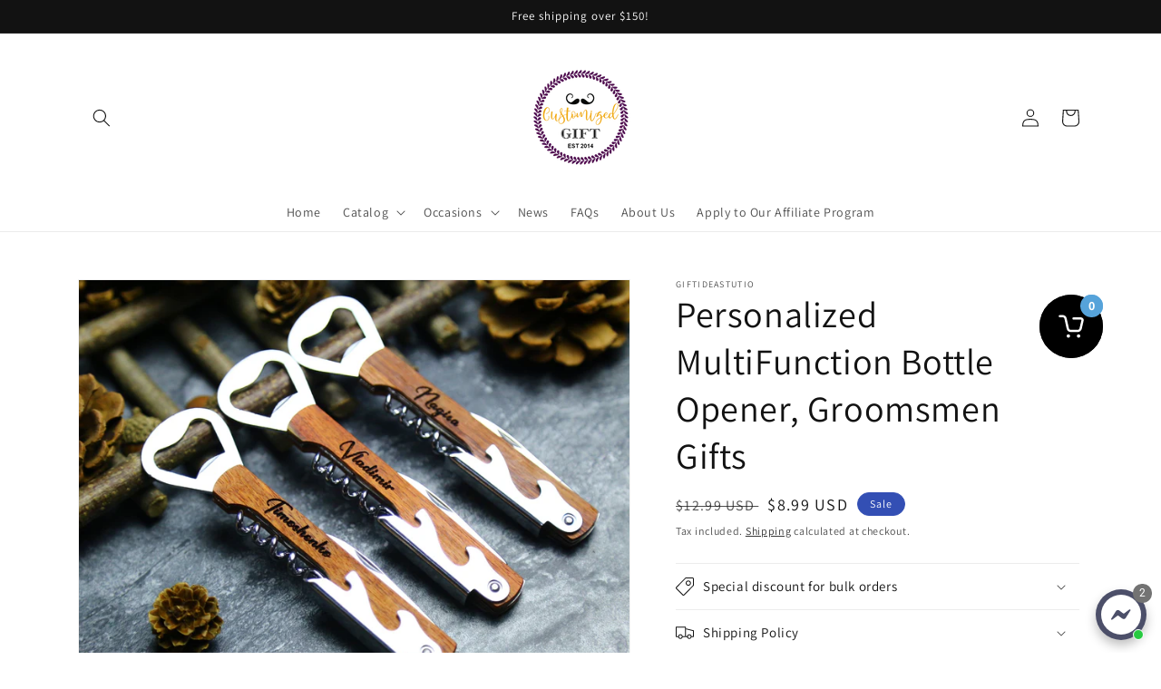

--- FILE ---
content_type: text/html; charset=utf-8
request_url: https://www.customizedgift.net/products/personalized-multifunction-bottle-opener-groomsmen-gifts
body_size: 96590
content:
<!doctype html>
<html class="no-js" lang="en">
  <head>

 
  <script async src='https://cdn.shopify.com/s/files/1/0411/8639/4277/t/11/assets/spotlight.js'></script>

    <link async href='https://cdn.shopify.com/s/files/1/0411/8639/4277/t/11/assets/ymq-option.css' rel='stylesheet'> 

  <link async href='https://option.ymq.cool/option/bottom.css' rel='stylesheet'> 

  <style id="ymq-jsstyle"></style> 

  <script>
    window.best_option = window.best_option || {}; 

    best_option.shop = `giftideastudio.myshopify.com`; 

    best_option.page = `product`; 

    best_option.ymq_option_branding = {}; 
      
      best_option.ymq_option_branding = {"button":{"--button-background-checked-color":"#000000","--button-background-color":"#FFFFFF","--button-background-disabled-color":"#FFFFFF","--button-border-checked-color":"#000000","--button-border-color":"#000000","--button-border-disabled-color":"#000000","--button-font-checked-color":"#FFFFFF","--button-font-disabled-color":"#cccccc","--button-font-color":"#000000","--button-border-radius":"0","--button-font-size":"14","--button-line-height":"20","--button-margin-l-r":"4","--button-margin-u-d":"4","--button-padding-l-r":"16","--button-padding-u-d":"8"},"radio":{"--radio-border-color":"#BBC1E1","--radio-border-checked-color":"#BBC1E1","--radio-border-disabled-color":"#BBC1E1","--radio-border-hover-color":"#BBC1E1","--radio-background-color":"#FFFFFF","--radio-background-checked-color":"#275EFE","--radio-background-disabled-color":"#E1E6F9","--radio-background-hover-color":"#FFFFFF","--radio-inner-color":"#E1E6F9","--radio-inner-checked-color":"#FFFFFF","--radio-inner-disabled-color":"#FFFFFF"},"input":{"--input-background-checked-color":"#FFFFFF","--input-background-color":"#FFFFFF","--input-border-checked-color":"#000000","--input-border-color":"#000000","--input-font-checked-color":"#000000","--input-font-color":"#000000","--input-border-radius":"0","--input-font-size":"14","--input-padding-l-r":"16","--input-padding-u-d":"9","--input-width":"100","--input-max-width":"400"},"select":{"--select-border-color":"#000000","--select-border-checked-color":"#000000","--select-background-color":"#FFFFFF","--select-background-checked-color":"#FFFFFF","--select-font-color":"#000000","--select-font-checked-color":"#000000","--select-option-background-color":"#FFFFFF","--select-option-background-checked-color":"#F5F9FF","--select-option-background-disabled-color":"#FFFFFF","--select-option-font-color":"#000000","--select-option-font-checked-color":"#000000","--select-option-font-disabled-color":"#CCCCCC","--select-padding-u-d":"9","--select-padding-l-r":"16","--select-option-padding-u-d":"9","--select-option-padding-l-r":"16","--select-width":"100","--select-max-width":"400","--select-font-size":"14","--select-border-radius":"0"},"multiple":{"--multiple-background-color":"#F5F9FF","--multiple-font-color":"#000000","--multiple-padding-u-d":"2","--multiple-padding-l-r":"8","--multiple-font-size":"12","--multiple-border-radius":"0"},"img":{"--img-border-color":"#E1E1E1","--img-border-checked-color":"#000000","--img-border-disabled-color":"#000000","--img-width":"50","--img-height":"50","--img-margin-u-d":"2","--img-margin-l-r":"2","--img-border-radius":"4"},"upload":{"--upload-background-color":"#409EFF","--upload-font-color":"#FFFFFF","--upload-border-color":"#409EFF","--upload-padding-u-d":"12","--upload-padding-l-r":"20","--upload-font-size":"12","--upload-border-radius":"4"},"cart":{"--cart-border-color":"#000000","--buy-border-color":"#000000","--cart-border-hover-color":"#000000","--buy-border-hover-color":"#000000","--cart-background-color":"#000000","--buy-background-color":"#000000","--cart-background-hover-color":"#000000","--buy-background-hover-color":"#000000","--cart-font-color":"#FFFFFF","--buy-font-color":"#FFFFFF","--cart-font-hover-color":"#FFFFFF","--buy-font-hover-color":"#FFFFFF","--cart-padding-u-d":"12","--cart-padding-l-r":"16","--buy-padding-u-d":"12","--buy-padding-l-r":"16","--cart-margin-u-d":"4","--cart-margin-l-r":"0","--buy-margin-u-d":"4","--buy-margin-l-r":"0","--cart-width":"100","--cart-max-width":"800","--buy-width":"100","--buy-max-width":"800","--cart-font-size":"14","--cart-border-radius":"0","--buy-font-size":"14","--buy-border-radius":"0"},"quantity":{"--quantity-border-color":"#A6A3A3","--quantity-font-color":"#000000","--quantity-background-color":"#FFFFFF","--quantity-width":"150","--quantity-height":"40","--quantity-font-size":"14","--quantity-border-radius":"0"},"global":{"--global-title-color":"#000000","--global-help-color":"#000000","--global-error-color":"#DC3545","--global-title-font-size":"14","--global-help-font-size":"12","--global-error-font-size":"12","--global-margin-top":"0","--global-margin-bottom":"20","--global-margin-left":"0","--global-margin-right":"0","--global-title-margin-top":"0","--global-title-margin-bottom":"5","--global-title-margin-left":"0","--global-title-margin-right":"0","--global-help-margin-top":"5","--global-help-margin-bottom":"0","--global-help-margin-left":"0","--global-help-margin-right":"0","--global-error-margin-top":"5","--global-error-margin-bottom":"0","--global-error-margin-left":"0","--global-error-margin-right":"0"},"discount":{"--new-discount-normal-color":"#1878B9","--new-discount-error-color":"#E22120","--new-discount-layout":"flex-end"},"lan":{"require":"This is a required field.","email":"Please enter a valid email address.","phone":"Please enter the correct phone.","number":"Please enter an number.","integer":"Please enter an integer.","min_char":"Please enter no less than %s characters.","max_char":"Please enter no more than %s characters.","max_s":"Please choose less than %s options.","min_s":"Please choose more than %s options.","total_s":"Please choose %s options.","min":"Please enter no less than %s.","max":"Please enter no more than %s.","currency":"USD","sold_out":"sold out","please_choose":"Please choose","add_to_cart":"ADD TO CART","buy_it_now":"BUY IT NOW","add_price_text":"Selection will add %s to the price","discount_code":"Discount code","application":"Apply","discount_error1":"Enter a valid discount code","discount_error2":"discount code isn't valid for the items in your cart"},"price":{"--price-border-color":"#000000","--price-background-color":"#FFFFFF","--price-font-color":"#000000","--price-price-font-color":"#03de90","--price-padding-u-d":"9","--price-padding-l-r":"16","--price-width":"100","--price-max-width":"400","--price-font-size":"14","--price-border-radius":"0"},"extra":{"is_show":"0","plan":0,"quantity-box":"0","price-value":"3,4,15,6,16,7","variant-original-margin-bottom":"15","strong-dorp-down":0,"radio-unchecked":1,"img-option-bigger":1,"init-variant-type":"1","free_plan":0,"id":"20312649","sku-model":"0","with-main-sku":"0","source_name":"","simple_condition":"0","fbq-event":"1","wholesale-is-variant":"0","one-time-qty-1":"0","cart-qty-update":"0","min-max-new":"0","real-time-upload":"0","real-time-upload-free":"0","add-to-cart-form":"","min-max":"0","img_cdn":"0","price-time":"0","main-product-with-properties":"0","child-item-action":"","is_small":"1","exclude-free-products":"0","options_list_show":"0","option_value_split":",","penny-variant":"","extra-charge":"","ajaxcart-product-type":"0","ajaxcart-modal":"0","trigger-ajaxcart-modal-show":"","add-cart-timeout":"50","add-button-reload":"1","qty-input-trigger":"0","automic-swatch-ajax":"0","variant-not-disabled":"0","variant-id-dom":"","add-cart-form-number":"0","product-price-in-product-page":"","product-compare-at-price-in-product-page":"","product-price-in-product-page-qty":"","product-compare-at-price-in-product-page-qty":"","hide-shopify-option":"","show-quantity":"","quantity-change":"","product-hide":"","product-show":"","product-add-to-cart":"","payment-button-hide":"","payment-button-hide-product":"","discount-before":"","cart-quantity-click-change":"","cart-quantity-change":"","check-out-button":"","variant-condition-label-class":"","variant-condition-value-parent-class":"","variant-condition-value-class":"","variant-condition-click-class":"","trigger-select":"","trigger-select-join":"","locale":"0","other-form-data":"0","bunow":"0","cart-ajax":"0","add-cart-url":"","theme-variant-class":"","theme-variant-class-no":"","add-cart-carry-currency":"1","extra-style-code":"","variant-id-from":"0","trigger-option-dom":"","qty-dis-qty":"0","show_wholesale_pricing_fixed":"1","tooltip_type":"none","condition-not-free":"0","value-qty-not-free":"0","build_buy_now":"","close-cart-rate":"0","currency-install":"true","currency-load":"","currency-do":"true","currency-beforedo":"","currency-status":"true","currency-format":"","currency-init":"","before_init_product":"","before_init_cart":"","buildYmqDom_b":"","buildYmqDom_a":"","replaceDomPrice_b":"","replaceDomPrice_a":"","replaceDomPrice_b_all_time":"","buildFormData_b":"","buildFormData_a":"","ymqDiscountClick_b":"","ymqDiscountClick_a":"","doAddCart_before_validate":"","doAddCart_after_validate":"","doAddCart_before_getAjaxData":"","doAddCart_after_getAjaxData":"","doAddCart_success":"","doAddCart_error":"","doCheckout_before_checkoutqty":"","doCheckout_after_checkoutqty":"","doCheckout_before_getAjaxData":"","doCheckout_after_getAjaxData":"","doCheckout_success":"","doCheckout_error":""}}; 
     
          
    best_option.product = {"id":6571732467846,"title":"Personalized MultiFunction Bottle Opener, Groomsmen Gifts","handle":"personalized-multifunction-bottle-opener-groomsmen-gifts","description":"\u003cp data-mce-fragment=\"1\"\u003eThe handle of the bottle opener made of natural wood, and multifunction:\u003c\/p\u003e\n\u003cp data-mce-fragment=\"1\"\u003eFold out bottle opener\/Fold out knife\/Fold out corkscrew all in one. Which can be taken in your pocket easily, the opener also can be personalized with your own thought over it.\u003c\/p\u003e\n\u003cp data-mce-fragment=\"1\"\u003e\u003cstrong\u003e*Length\u003c\/strong\u003e:\u003cbr data-mce-fragment=\"1\"\u003e5 1\/4\"\u003cbr data-mce-fragment=\"1\"\u003e\u003cstrong\u003e*Overall Size\u003c\/strong\u003e:\u003cbr data-mce-fragment=\"1\"\u003e5 1\/4\"(L) x 3\/8\" thick\u003c\/p\u003e\n\u003cp data-mce-fragment=\"1\"\u003eShipping and processing time:\u003c\/p\u003e\n\u003cp data-mce-fragment=\"1\"\u003eProcessing time of designing and making the opener usually takes 48 hours(holidays and weekends not included).\u003c\/p\u003e\n\u003cp data-mce-fragment=\"1\"\u003eWe have 3 \u003cstrong\u003eshipping methods\u003c\/strong\u003e:\u003c\/p\u003e\n\u003cp data-mce-fragment=\"1\"\u003e\u003cstrong\u003eEconomy express\u003c\/strong\u003e shipping usually takes about 6-12 business days.\u003c\/p\u003e\n\u003cp data-mce-fragment=\"1\"\u003e\u003cstrong\u003e1st calss\u003c\/strong\u003e shipping usually takes about 5-9 business days.\u003c\/p\u003e\n\u003cp data-mce-fragment=\"1\"\u003e\u003cstrong\u003eRush\u003c\/strong\u003e shipping usually takes about 3-5 business days.\u003c\/p\u003e\n\u003cp data-mce-fragment=\"1\"\u003ePlease choose the one you prefer when checkout and we will arrange that for you at the first time.\u003c\/p\u003e\n\u003cp data-mce-fragment=\"1\"\u003eHappy shopping in Customizedgift!\u003c\/p\u003e","published_at":"2021-06-01T16:39:10+08:00","created_at":"2021-06-01T16:21:21+08:00","vendor":"GiftideaStutio","type":"","tags":["Alcohol","Anniversary Gifts","Birthday","Christmas Gifts","Corporate \u0026 Group Events","customized mens gift","Gift for Dad","Groomsmen Gifts","Just because","Party","Retirement","Thanksgiving","Valentine's Day"],"price":899,"price_min":899,"price_max":899,"available":true,"price_varies":false,"compare_at_price":1299,"compare_at_price_min":1299,"compare_at_price_max":1299,"compare_at_price_varies":false,"variants":[{"id":39373834879110,"title":"1 \/ Red","option1":"1","option2":"Red","option3":null,"sku":"WCG52350","requires_shipping":true,"taxable":false,"featured_image":{"id":28410199900294,"product_id":6571732467846,"position":3,"created_at":"2021-06-01T16:21:24+08:00","updated_at":"2022-04-14T20:40:51+08:00","alt":"Personalized MultiFunction Bottle Opener, Groomsmen Gifts GiftideaStutio","width":2974,"height":2100,"src":"\/\/www.customizedgift.net\/cdn\/shop\/products\/1_ac34a9ca-ae32-49bd-beb1-7eef61c1bd14.jpg?v=1649940051","variant_ids":[39373834879110]},"available":true,"name":"Personalized MultiFunction Bottle Opener, Groomsmen Gifts - 1 \/ Red","public_title":"1 \/ Red","options":["1","Red"],"price":899,"weight":100,"compare_at_price":1299,"inventory_quantity":-68,"inventory_management":null,"inventory_policy":"deny","barcode":null,"featured_media":{"alt":"Personalized MultiFunction Bottle Opener, Groomsmen Gifts GiftideaStutio","id":20731257487494,"position":3,"preview_image":{"aspect_ratio":1.416,"height":2100,"width":2974,"src":"\/\/www.customizedgift.net\/cdn\/shop\/products\/1_ac34a9ca-ae32-49bd-beb1-7eef61c1bd14.jpg?v=1649940051"}},"requires_selling_plan":false,"selling_plan_allocations":[]},{"id":39373834911878,"title":"1 \/ Natural","option1":"1","option2":"Natural","option3":null,"sku":"WCG52351","requires_shipping":true,"taxable":false,"featured_image":{"id":28410209173638,"product_id":6571732467846,"position":9,"created_at":"2021-06-01T16:23:19+08:00","updated_at":"2022-04-14T20:40:49+08:00","alt":"Personalized MultiFunction Bottle Opener, Groomsmen Gifts GiftideaStutio","width":2804,"height":2100,"src":"\/\/www.customizedgift.net\/cdn\/shop\/products\/3_d7991c5b-f7d8-4e81-b5e0-44e871312b75.jpg?v=1649940049","variant_ids":[39373834911878]},"available":true,"name":"Personalized MultiFunction Bottle Opener, Groomsmen Gifts - 1 \/ Natural","public_title":"1 \/ Natural","options":["1","Natural"],"price":899,"weight":100,"compare_at_price":1299,"inventory_quantity":-23,"inventory_management":null,"inventory_policy":"deny","barcode":null,"featured_media":{"alt":"Personalized MultiFunction Bottle Opener, Groomsmen Gifts GiftideaStutio","id":20731266859142,"position":9,"preview_image":{"aspect_ratio":1.335,"height":2100,"width":2804,"src":"\/\/www.customizedgift.net\/cdn\/shop\/products\/3_d7991c5b-f7d8-4e81-b5e0-44e871312b75.jpg?v=1649940049"}},"requires_selling_plan":false,"selling_plan_allocations":[]},{"id":39373834944646,"title":"2 \/ Red","option1":"2","option2":"Red","option3":null,"sku":"WCG52350","requires_shipping":true,"taxable":false,"featured_image":{"id":28410199867526,"product_id":6571732467846,"position":4,"created_at":"2021-06-01T16:21:24+08:00","updated_at":"2022-04-14T20:40:50+08:00","alt":"Personalized MultiFunction Bottle Opener, Groomsmen Gifts GiftideaStutio","width":2348,"height":2100,"src":"\/\/www.customizedgift.net\/cdn\/shop\/products\/5_3c72312f-10a8-4182-805c-85c5c5fbc5ad.jpg?v=1649940050","variant_ids":[39373834944646]},"available":true,"name":"Personalized MultiFunction Bottle Opener, Groomsmen Gifts - 2 \/ Red","public_title":"2 \/ Red","options":["2","Red"],"price":899,"weight":100,"compare_at_price":1299,"inventory_quantity":-19,"inventory_management":null,"inventory_policy":"deny","barcode":null,"featured_media":{"alt":"Personalized MultiFunction Bottle Opener, Groomsmen Gifts GiftideaStutio","id":20731257520262,"position":4,"preview_image":{"aspect_ratio":1.118,"height":2100,"width":2348,"src":"\/\/www.customizedgift.net\/cdn\/shop\/products\/5_3c72312f-10a8-4182-805c-85c5c5fbc5ad.jpg?v=1649940050"}},"requires_selling_plan":false,"selling_plan_allocations":[]},{"id":39373834977414,"title":"2 \/ Natural","option1":"2","option2":"Natural","option3":null,"sku":"WCG52351","requires_shipping":true,"taxable":false,"featured_image":{"id":28410207666310,"product_id":6571732467846,"position":6,"created_at":"2021-06-01T16:22:59+08:00","updated_at":"2022-04-14T20:40:56+08:00","alt":"Personalized MultiFunction Bottle Opener, Groomsmen Gifts GiftideaStutio","width":2638,"height":2100,"src":"\/\/www.customizedgift.net\/cdn\/shop\/products\/1_aad24f40-8369-4de6-be83-f1bcf8d682f1.jpg?v=1649940056","variant_ids":[39373834977414]},"available":true,"name":"Personalized MultiFunction Bottle Opener, Groomsmen Gifts - 2 \/ Natural","public_title":"2 \/ Natural","options":["2","Natural"],"price":899,"weight":100,"compare_at_price":1299,"inventory_quantity":-12,"inventory_management":null,"inventory_policy":"deny","barcode":null,"featured_media":{"alt":"Personalized MultiFunction Bottle Opener, Groomsmen Gifts GiftideaStutio","id":20731265351814,"position":6,"preview_image":{"aspect_ratio":1.256,"height":2100,"width":2638,"src":"\/\/www.customizedgift.net\/cdn\/shop\/products\/1_aad24f40-8369-4de6-be83-f1bcf8d682f1.jpg?v=1649940056"}},"requires_selling_plan":false,"selling_plan_allocations":[]}],"images":["\/\/www.customizedgift.net\/cdn\/shop\/products\/1_984bbf73-2a04-4555-a97f-3c837c74e118.jpg?v=1649940050","\/\/www.customizedgift.net\/cdn\/shop\/products\/1.png?v=1649940049","\/\/www.customizedgift.net\/cdn\/shop\/products\/1_ac34a9ca-ae32-49bd-beb1-7eef61c1bd14.jpg?v=1649940051","\/\/www.customizedgift.net\/cdn\/shop\/products\/5_3c72312f-10a8-4182-805c-85c5c5fbc5ad.jpg?v=1649940050","\/\/www.customizedgift.net\/cdn\/shop\/products\/3.jpg?v=1740115049","\/\/www.customizedgift.net\/cdn\/shop\/products\/1_aad24f40-8369-4de6-be83-f1bcf8d682f1.jpg?v=1649940056","\/\/www.customizedgift.net\/cdn\/shop\/products\/2_e930f40e-6f6c-4f51-bff0-37b1f00084d4.jpg?v=1649940050","\/\/www.customizedgift.net\/cdn\/shop\/products\/5_909130a1-5519-4466-8ac9-971c582f2815.jpg?v=1740115049","\/\/www.customizedgift.net\/cdn\/shop\/products\/3_d7991c5b-f7d8-4e81-b5e0-44e871312b75.jpg?v=1649940049"],"featured_image":"\/\/www.customizedgift.net\/cdn\/shop\/products\/1_984bbf73-2a04-4555-a97f-3c837c74e118.jpg?v=1649940050","options":["Font","Color"],"media":[{"alt":"Personalized MultiFunction Bottle Opener, Groomsmen Gifts GiftideaStutio","id":22338935881862,"position":1,"preview_image":{"aspect_ratio":1.0,"height":2100,"width":2100,"src":"\/\/www.customizedgift.net\/cdn\/shop\/products\/1_984bbf73-2a04-4555-a97f-3c837c74e118.jpg?v=1649940050"},"aspect_ratio":1.0,"height":2100,"media_type":"image","src":"\/\/www.customizedgift.net\/cdn\/shop\/products\/1_984bbf73-2a04-4555-a97f-3c837c74e118.jpg?v=1649940050","width":2100},{"alt":"Personalized MultiFunction Bottle Opener, Groomsmen Gifts GiftideaStutio","id":20731318567046,"position":2,"preview_image":{"aspect_ratio":1.0,"height":1000,"width":1000,"src":"\/\/www.customizedgift.net\/cdn\/shop\/products\/1.png?v=1649940049"},"aspect_ratio":1.0,"height":1000,"media_type":"image","src":"\/\/www.customizedgift.net\/cdn\/shop\/products\/1.png?v=1649940049","width":1000},{"alt":"Personalized MultiFunction Bottle Opener, Groomsmen Gifts GiftideaStutio","id":20731257487494,"position":3,"preview_image":{"aspect_ratio":1.416,"height":2100,"width":2974,"src":"\/\/www.customizedgift.net\/cdn\/shop\/products\/1_ac34a9ca-ae32-49bd-beb1-7eef61c1bd14.jpg?v=1649940051"},"aspect_ratio":1.416,"height":2100,"media_type":"image","src":"\/\/www.customizedgift.net\/cdn\/shop\/products\/1_ac34a9ca-ae32-49bd-beb1-7eef61c1bd14.jpg?v=1649940051","width":2974},{"alt":"Personalized MultiFunction Bottle Opener, Groomsmen Gifts GiftideaStutio","id":20731257520262,"position":4,"preview_image":{"aspect_ratio":1.118,"height":2100,"width":2348,"src":"\/\/www.customizedgift.net\/cdn\/shop\/products\/5_3c72312f-10a8-4182-805c-85c5c5fbc5ad.jpg?v=1649940050"},"aspect_ratio":1.118,"height":2100,"media_type":"image","src":"\/\/www.customizedgift.net\/cdn\/shop\/products\/5_3c72312f-10a8-4182-805c-85c5c5fbc5ad.jpg?v=1649940050","width":2348},{"alt":"Personalized MultiFunction Bottle Opener, Groomsmen Gifts GiftideaStutio","id":20731257585798,"position":5,"preview_image":{"aspect_ratio":1.372,"height":2100,"width":2882,"src":"\/\/www.customizedgift.net\/cdn\/shop\/products\/3.jpg?v=1740115049"},"aspect_ratio":1.372,"height":2100,"media_type":"image","src":"\/\/www.customizedgift.net\/cdn\/shop\/products\/3.jpg?v=1740115049","width":2882},{"alt":"Personalized MultiFunction Bottle Opener, Groomsmen Gifts GiftideaStutio","id":20731265351814,"position":6,"preview_image":{"aspect_ratio":1.256,"height":2100,"width":2638,"src":"\/\/www.customizedgift.net\/cdn\/shop\/products\/1_aad24f40-8369-4de6-be83-f1bcf8d682f1.jpg?v=1649940056"},"aspect_ratio":1.256,"height":2100,"media_type":"image","src":"\/\/www.customizedgift.net\/cdn\/shop\/products\/1_aad24f40-8369-4de6-be83-f1bcf8d682f1.jpg?v=1649940056","width":2638},{"alt":"Personalized MultiFunction Bottle Opener, Groomsmen Gifts GiftideaStutio","id":20731265417350,"position":7,"preview_image":{"aspect_ratio":1.227,"height":2100,"width":2576,"src":"\/\/www.customizedgift.net\/cdn\/shop\/products\/2_e930f40e-6f6c-4f51-bff0-37b1f00084d4.jpg?v=1649940050"},"aspect_ratio":1.227,"height":2100,"media_type":"image","src":"\/\/www.customizedgift.net\/cdn\/shop\/products\/2_e930f40e-6f6c-4f51-bff0-37b1f00084d4.jpg?v=1649940050","width":2576},{"alt":"Personalized MultiFunction Bottle Opener, Groomsmen Gifts GiftideaStutio","id":20731266793606,"position":8,"preview_image":{"aspect_ratio":1.26,"height":2100,"width":2645,"src":"\/\/www.customizedgift.net\/cdn\/shop\/products\/5_909130a1-5519-4466-8ac9-971c582f2815.jpg?v=1740115049"},"aspect_ratio":1.26,"height":2100,"media_type":"image","src":"\/\/www.customizedgift.net\/cdn\/shop\/products\/5_909130a1-5519-4466-8ac9-971c582f2815.jpg?v=1740115049","width":2645},{"alt":"Personalized MultiFunction Bottle Opener, Groomsmen Gifts GiftideaStutio","id":20731266859142,"position":9,"preview_image":{"aspect_ratio":1.335,"height":2100,"width":2804,"src":"\/\/www.customizedgift.net\/cdn\/shop\/products\/3_d7991c5b-f7d8-4e81-b5e0-44e871312b75.jpg?v=1649940049"},"aspect_ratio":1.335,"height":2100,"media_type":"image","src":"\/\/www.customizedgift.net\/cdn\/shop\/products\/3_d7991c5b-f7d8-4e81-b5e0-44e871312b75.jpg?v=1649940049","width":2804}],"requires_selling_plan":false,"selling_plan_groups":[],"content":"\u003cp data-mce-fragment=\"1\"\u003eThe handle of the bottle opener made of natural wood, and multifunction:\u003c\/p\u003e\n\u003cp data-mce-fragment=\"1\"\u003eFold out bottle opener\/Fold out knife\/Fold out corkscrew all in one. Which can be taken in your pocket easily, the opener also can be personalized with your own thought over it.\u003c\/p\u003e\n\u003cp data-mce-fragment=\"1\"\u003e\u003cstrong\u003e*Length\u003c\/strong\u003e:\u003cbr data-mce-fragment=\"1\"\u003e5 1\/4\"\u003cbr data-mce-fragment=\"1\"\u003e\u003cstrong\u003e*Overall Size\u003c\/strong\u003e:\u003cbr data-mce-fragment=\"1\"\u003e5 1\/4\"(L) x 3\/8\" thick\u003c\/p\u003e\n\u003cp data-mce-fragment=\"1\"\u003eShipping and processing time:\u003c\/p\u003e\n\u003cp data-mce-fragment=\"1\"\u003eProcessing time of designing and making the opener usually takes 48 hours(holidays and weekends not included).\u003c\/p\u003e\n\u003cp data-mce-fragment=\"1\"\u003eWe have 3 \u003cstrong\u003eshipping methods\u003c\/strong\u003e:\u003c\/p\u003e\n\u003cp data-mce-fragment=\"1\"\u003e\u003cstrong\u003eEconomy express\u003c\/strong\u003e shipping usually takes about 6-12 business days.\u003c\/p\u003e\n\u003cp data-mce-fragment=\"1\"\u003e\u003cstrong\u003e1st calss\u003c\/strong\u003e shipping usually takes about 5-9 business days.\u003c\/p\u003e\n\u003cp data-mce-fragment=\"1\"\u003e\u003cstrong\u003eRush\u003c\/strong\u003e shipping usually takes about 3-5 business days.\u003c\/p\u003e\n\u003cp data-mce-fragment=\"1\"\u003ePlease choose the one you prefer when checkout and we will arrange that for you at the first time.\u003c\/p\u003e\n\u003cp data-mce-fragment=\"1\"\u003eHappy shopping in Customizedgift!\u003c\/p\u003e"}; 

    best_option.ymq_has_only_default_variant = true; 
     
      best_option.ymq_has_only_default_variant = false; 
     

        
            best_option.ymq_status = {}; 
         
          best_option.ymq_status = {"ymq_status":"1"}; 
         
    
        best_option.ymq_variantjson = {}; 
         
    
        best_option.ymq_option_data = {}; 
         
          best_option.ymq_option_data = {"tem1":{"id":1,"type":100,"required":"0","tooltip":"","tooltip_position":"1","help":"","alert_text":"","alert":""}}; 
        

        best_option.ymq_option_condition = {}; 
         
              
        
        
        best_option.product_collections = {};
        
            best_option.product_collections[263457800326] = {"id":263457800326,"handle":"alcohol","title":"Alcohol","updated_at":"2026-01-17T20:10:25+08:00","body_html":"Personalized Alcohol Gift","published_at":"2022-03-30T22:32:22+08:00","sort_order":"best-selling","template_suffix":"list","disjunctive":false,"rules":[{"column":"tag","relation":"equals","condition":"Alcohol"}],"published_scope":"web","image":{"created_at":"2022-04-03T22:09:08+08:00","alt":null,"width":1000,"height":1000,"src":"\/\/www.customizedgift.net\/cdn\/shop\/collections\/02_afbd5352-5e98-411a-a1d8-50689f3f8aef.jpg?v=1648994948"}};
        
            best_option.product_collections[33652277365] = {"id":33652277365,"handle":"all","title":"All","updated_at":"2026-01-31T20:10:39+08:00","body_html":null,"published_at":"2018-07-19T21:33:56+08:00","sort_order":"best-selling","template_suffix":null,"disjunctive":false,"rules":[{"column":"type","relation":"not_contains","condition":"zakeke-design"}],"published_scope":"web"};
        
            best_option.product_collections[263457702022] = {"id":263457702022,"handle":"anniversary-gifts","title":"Anniversary Gifts","updated_at":"2026-01-17T20:10:25+08:00","body_html":"Personalized Anniversary Gifts","published_at":"2022-03-30T22:30:28+08:00","sort_order":"best-selling","template_suffix":"list","disjunctive":false,"rules":[{"column":"tag","relation":"equals","condition":"Anniversary Gifts"}],"published_scope":"web"};
        
            best_option.product_collections[263463829638] = {"id":263463829638,"handle":"best-selling-products","title":"Best Selling Products","updated_at":"2026-01-31T20:10:39+08:00","body_html":null,"published_at":"2022-03-31T22:22:06+08:00","sort_order":"best-selling","template_suffix":null,"disjunctive":true,"rules":[{"column":"title","relation":"contains","condition":"Best Selling"},{"column":"title","relation":"not_contains","condition":"Best Selling"}],"published_scope":"web"};
        
            best_option.product_collections[263456817286] = {"id":263456817286,"handle":"birthday","title":"Birthday","updated_at":"2026-01-31T16:05:48+08:00","body_html":"Personalized Birthday Gift","published_at":"2022-03-30T22:17:44+08:00","sort_order":"best-selling","template_suffix":"list","disjunctive":false,"rules":[{"column":"tag","relation":"equals","condition":"Birthday"}],"published_scope":"web"};
        
            best_option.product_collections[263457505414] = {"id":263457505414,"handle":"christmas-gifts","title":"Christmas Gifts","updated_at":"2026-01-28T20:11:40+08:00","body_html":"Personalized Christmas Gifts","published_at":"2022-03-30T22:28:07+08:00","sort_order":"best-selling","template_suffix":"list","disjunctive":false,"rules":[{"column":"tag","relation":"equals","condition":"Christmas Gifts"}],"published_scope":"web","image":{"created_at":"2022-04-03T22:04:35+08:00","alt":null,"width":1000,"height":1000,"src":"\/\/www.customizedgift.net\/cdn\/shop\/collections\/03_3197ff99-220b-4377-b664-ba26278772ed.jpg?v=1648994676"}};
        
            best_option.product_collections[263457079430] = {"id":263457079430,"handle":"corporate-group-events","title":"Corporate \u0026 Group Events","updated_at":"2026-01-31T20:10:39+08:00","body_html":"Personalized Corporate \u0026amp; Group Events Gift","published_at":"2022-03-30T22:21:53+08:00","sort_order":"best-selling","template_suffix":"list","disjunctive":false,"rules":[{"column":"tag","relation":"equals","condition":"Corporate \u0026 Group Events"}],"published_scope":"web","image":{"created_at":"2022-04-03T22:14:09+08:00","alt":null,"width":1000,"height":1000,"src":"\/\/www.customizedgift.net\/cdn\/shop\/collections\/01_443a910e-95f8-483b-8a87-d475e9d9feae.jpg?v=1648995249"}};
        
            best_option.product_collections[263457669254] = {"id":263457669254,"handle":"gift-for-dad","title":"Gift for Dad","updated_at":"2026-01-17T20:10:25+08:00","body_html":"Personalized Gift for Dad","published_at":"2022-03-30T22:30:12+08:00","sort_order":"best-selling","template_suffix":"list","disjunctive":false,"rules":[{"column":"tag","relation":"equals","condition":"Gift for Dad"}],"published_scope":"web","image":{"created_at":"2022-04-03T22:03:22+08:00","alt":null,"width":1000,"height":1000,"src":"\/\/www.customizedgift.net\/cdn\/shop\/collections\/03.jpg?v=1648994603"}};
        
            best_option.product_collections[263457407110] = {"id":263457407110,"handle":"groomsmen-gifts","title":"Groomsmen Gifts","updated_at":"2026-01-31T20:10:39+08:00","body_html":"\u003ch2\u003eGroomsmen Gifts\u003c\/h2\u003e\n\u003cp\u003ePersonalized Groomsmen Gifts\u003c\/p\u003e\n\u003cp\u003eReally great ideas for groomsmen gifts.\u003c\/p\u003e\n\u003cp\u003eIt is also a good idea for you to decorate your home web bar.\u003c\/p\u003e\n\u003cp\u003eWe also have years experience working on large orders from military, company, logo customization..... so please contact us if you have any demand.\u003c\/p\u003e\n\u003cp\u003eThe wooden box is engraved. The glassware is etched, with our self-created producing etching tech, making the design perfectly presented on the decanter and glasses, which will never peel off.\u003c\/p\u003e","published_at":"2022-03-30T22:26:11+08:00","sort_order":"best-selling","template_suffix":"list","disjunctive":false,"rules":[{"column":"tag","relation":"equals","condition":"Groomsmen Gifts"}],"published_scope":"web","image":{"created_at":"2022-04-03T22:13:07+08:00","alt":null,"width":1000,"height":1000,"src":"\/\/www.customizedgift.net\/cdn\/shop\/collections\/IMG_6124_1024x1024_webp.jpg?v=1648995188"}};
        
            best_option.product_collections[263463862406] = {"id":263463862406,"handle":"newest-products","title":"Newest Products","updated_at":"2026-01-31T20:10:39+08:00","body_html":null,"published_at":"2022-03-31T22:22:06+08:00","sort_order":"created-desc","template_suffix":null,"disjunctive":true,"rules":[{"column":"title","relation":"contains","condition":"Newest"},{"column":"title","relation":"not_contains","condition":"Newest"}],"published_scope":"web"};
        
            best_option.product_collections[263456391302] = {"id":263456391302,"handle":"opener","title":"Opener","updated_at":"2026-01-31T16:05:59+08:00","body_html":"Personalized Opener","published_at":"2022-03-30T22:07:31+08:00","sort_order":"best-selling","template_suffix":"list","disjunctive":false,"rules":[{"column":"title","relation":"contains","condition":"Opener"}],"published_scope":"web","image":{"created_at":"2022-04-03T22:08:29+08:00","alt":null,"width":1140,"height":1140,"src":"\/\/www.customizedgift.net\/cdn\/shop\/collections\/il_1140xN.3268128486_tfxn.jpg?v=1648994909"}};
        
            best_option.product_collections[263456948358] = {"id":263456948358,"handle":"retirement","title":"Retirement","updated_at":"2026-01-17T20:10:25+08:00","body_html":"Personalized Retirement Gift","published_at":"2022-03-30T22:19:43+08:00","sort_order":"best-selling","template_suffix":"list","disjunctive":false,"rules":[{"column":"tag","relation":"equals","condition":"Retirement"}],"published_scope":"web"};
        
            best_option.product_collections[263457210502] = {"id":263457210502,"handle":"thanksgiving","title":"Thanksgiving","updated_at":"2026-01-17T20:10:25+08:00","body_html":"Personalized Thanksgiving Gift","published_at":"2022-03-30T22:23:44+08:00","sort_order":"best-selling","template_suffix":"list","disjunctive":false,"rules":[{"column":"tag","relation":"equals","condition":"Thanksgiving"}],"published_scope":"web"};
        
            best_option.product_collections[263457177734] = {"id":263457177734,"handle":"valentines-day","title":"Valentine's Day","updated_at":"2026-01-28T20:11:40+08:00","body_html":"Personalized Valentine's Day Gift","published_at":"2022-03-30T22:23:14+08:00","sort_order":"best-selling","template_suffix":"list","disjunctive":false,"rules":[{"column":"tag","relation":"equals","condition":"Valentine's Day"}],"published_scope":"web"};
        
        
        best_option.ymq_template_options = {};
      best_option.ymq_option_template = {};
    best_option.ymq_option_template_condition = {}; 
      
      
      
            
            
                best_option.ymq_template_options[`tem1`] = {"template":{"ymq1tem1":{"id":"1tem1","type":"2","label":"Please confirm your Custom Information here","required":1,"tooltip":"Please leave what you want to be engraved here, and I and our designer will handle all that for you.","help":"For example: BFM, M in the middle","is_get_to_cart":1,"onetime":0,"tooltip_position":"1","hide_title":"0","class":"","alert_text":"","a_t1":"","a_t2":"","a_width":"700","weight":"","sku":"","price":"","one_time":"0","placeholder":"If there is any confusions about design, we will send you an email or message to confirm.","min_char":"","max_char":"","default_text":""},"ymq1tem2":{"id":"1tem2","type":"12","label":"Upload your own logo here(if needed)","tooltip":"If more than 1 pic, please upload them and leave an instruction","tooltip_position":"2","is_get_to_cart":1,"onetime":0,"required":"0","hide_title":"0","class":"","help":"","alert_text":"","a_t1":"","a_t2":"","a_width":"700","weight":"","sku":"","price":"","one_time":"0","file_type":"1","cropped_type":"0","rectangle_ratio":"","file_num":"4","btn_text":"Upload"}},"condition":{}};
                best_option.ymq_option_template[`tem1`] = best_option.ymq_template_options[`tem1`]['template'];
                best_option.ymq_option_template_condition[`tem1`] = best_option.ymq_template_options[`tem1`]['condition'];
             
      

        
            best_option.ymq_option_template_sort = `1,502,503`;
        

        
            best_option.ymq_option_template_sort_before = false;
        
        
        
        best_option.ymq_option_template_c_t = {};
      best_option.ymq_option_template_condition_c_t = {};
        best_option.ymq_option_template_assign_c_t = {};
        
        
            
            
                
                
                    best_option.ymq_template_options[`tem1`] = {"template":{"ymq1tem1":{"id":"1tem1","type":"2","label":"Please confirm your Custom Information here","required":0,"tooltip":"Please leave what you want to be engraved here, and I and our designer will handle all that for you.","help":"You can add all names here and place the order in bulk","is_get_to_cart":1,"onetime":0,"tooltip_position":"1","hide_title":"0","class":"","alert_text":"","a_t1":"","a_t2":"","a_width":"700","weight":"","sku":"","price":"","one_time":"0","placeholder":"If there is any confusions about design, we will send you an email or message to confirm.","min_char":"","max_char":"","default_text":"","open_new_window":1,"column_width":""},"ymq1tem2":{"id":"1tem2","type":"12","label":"Upload your own logo here(if needed)","tooltip":"If more than 1 pic, please upload them and leave an instruction","tooltip_position":"2","is_get_to_cart":1,"onetime":0,"required":"0","hide_title":"0","class":"","help":"","alert_text":"","a_t1":"","a_t2":"","a_width":"700","weight":"","sku":"","price":"","one_time":"0","file_type":"1","cropped_type":"0","rectangle_ratio":"","file_num":"10","btn_text":"Upload","column_width":""}},"condition":{},"assign":{"type":0,"manual":{"tag":"","collection":"263456358534,263456391302,263456456838,263456489606,263456555142,263456587910,263456784518,263501643910,263587102854","product":""},"automate":{"type":"1","data":{"1":{"tem_condition":1,"tem_condition_type":1,"tem_condition_value":""}}}}};
                    best_option.ymq_option_template_c_t[`tem1`] = best_option.ymq_template_options[`tem1`]['template'];
                    best_option.ymq_option_template_condition_c_t[`tem1`] = best_option.ymq_template_options[`tem1`]['condition'];
                    best_option.ymq_option_template_assign_c_t[`tem1`] = best_option.ymq_template_options[`tem1`]['assign'];
                
            
                
                
                    best_option.ymq_template_options[`tem502`] = {"template":{"ymq502tem1":{"id":"502tem1","type":"5","options":{"502tem1_1":{"link":"","allow_link":0,"weight":"","sku":"","id":"502tem1_1","price":"","value":"1","hasstock":1,"one_time":"0","default":"0","canvas_type":"2","canvas1":"","canvas2":"https://cdn.shopify.com/s/files/1/2031/2649/files/1_16fdfe6b-d52c-4cfd-911f-a4da0c8179f5.png?v=1754300353","qty_input":0},"502tem1_2":{"link":"","allow_link":0,"weight":"","sku":"","id":"502tem1_2","price":"","value":"2","hasstock":1,"one_time":"0","default":"0","canvas_type":"2","canvas1":"","canvas2":"https://cdn.shopify.com/s/files/1/2031/2649/files/2_78d0897a-a4ab-4ded-8380-b232a794e903.png?v=1754300353","qty_input":0},"502tem1_3":{"link":"","allow_link":0,"weight":"","sku":"","id":"502tem1_3","price":"","value":"3","hasstock":1,"one_time":"0","default":"0","canvas_type":"2","canvas1":"","canvas2":"https://cdn.shopify.com/s/files/1/2031/2649/files/3_c3210ef3-2463-42bc-859b-49f6bca69e23.png?v=1754300353","qty_input":0},"502tem1_4":{"link":"","allow_link":0,"weight":"","sku":"","id":"502tem1_4","price":"","value":"4","hasstock":1,"one_time":"0","default":"0","canvas_type":"2","canvas1":"","canvas2":"https://cdn.shopify.com/s/files/1/2031/2649/files/4._Times_New_Roman.png?v=1755247743","qty_input":0},"502tem1_5":{"link":"","allow_link":0,"weight":"","sku":"","id":"502tem1_5","price":"","value":"5","hasstock":1,"one_time":"0","default":"0","canvas_type":"2","canvas1":"","canvas2":"https://cdn.shopify.com/s/files/1/2031/2649/files/5._Times_New_Roman.png?v=1755247743","qty_input":0},"502tem1_6":{"link":"","allow_link":0,"weight":"","sku":"","id":"502tem1_6","price":"","value":"6","hasstock":1,"one_time":"0","default":"0","canvas_type":"2","canvas1":"","canvas2":"https://cdn.shopify.com/s/files/1/2031/2649/files/6._Times_New_Roman_Times_New_Roman.png?v=1755247743","qty_input":0},"502tem1_7":{"link":"","allow_link":0,"weight":"","sku":"","id":"502tem1_7","price":"","value":"7","hasstock":1,"one_time":"0","default":"0","canvas_type":"2","canvas1":"","canvas2":"https://cdn.shopify.com/s/files/1/2031/2649/files/7._Times_New_Roman_Times_New_Roman.png?v=1755247743","qty_input":0},"502tem1_8":{"link":"","allow_link":0,"weight":"","sku":"","id":"502tem1_8","price":"","value":"8","hasstock":1,"one_time":"0","default":"0","canvas_type":"2","canvas1":"","canvas2":"https://cdn.shopify.com/s/files/1/2031/2649/files/8._Egregio_Script_demo_Times_New_Roman.png?v=1755247743","qty_input":0},"502tem1_9":{"link":"","allow_link":0,"weight":"","sku":"","id":"502tem1_9","price":"","value":"9","hasstock":1,"one_time":"0","default":"0","canvas_type":"2","canvas1":"","canvas2":"https://cdn.shopify.com/s/files/1/2031/2649/files/9.png?v=1755243347","qty_input":0}},"label":"Style","open_new_window":1,"is_get_to_cart":1,"onetime":0,"required":1,"column_width":"","tooltip":"","tooltip_position":"1","hide_title":"0","class":"","help":"","alert_text":"","a_t1":"","a_t2":"","a_width":"700","style":"1","width":"","height":"","b_radius":"","zoom":"1","min_s":"","max_s":""},"ymq502tem2":{"id":"502tem2","type":"1","label":"Initial","required":1,"open_new_window":1,"is_get_to_cart":1,"onetime":0,"column_width":"","tooltip":"","tooltip_position":"1","hide_title":"0","class":"","help":"","alert_text":"","a_t1":"","a_t2":"","a_width":"700","style":"1","width":"","height":"","b_radius":"","zoom":"1","weight":"","sku":"","price":"","one_time":"0","placeholder":"","min_char":"","max_char":"","default_text":"","min":"","max":"","field_type":"1"},"ymq502tem3":{"id":"502tem3","type":"1","label":"Name in center","required":1,"open_new_window":1,"is_get_to_cart":1,"onetime":0,"column_width":"","tooltip":"","tooltip_position":"1","hide_title":"0","class":"","help":"","alert_text":"","a_t1":"","a_t2":"","a_width":"700","style":"1","width":"","height":"","b_radius":"","zoom":"1","weight":"","sku":"","price":"","one_time":"0","placeholder":"","min_char":"","max_char":"","default_text":"","min":"","max":"","field_type":"1"},"ymq502tem6":{"id":"502tem6","type":"1","label":"1st Letter","required":1,"open_new_window":1,"is_get_to_cart":1,"onetime":0,"column_width":"","tooltip":"","tooltip_position":"1","hide_title":"0","class":"","help":"","alert_text":"","a_t1":"","a_t2":"","a_width":"700","style":"1","width":"","height":"","b_radius":"","zoom":"1","weight":"","sku":"","price":"","one_time":"0","placeholder":"","min_char":"","max_char":"","default_text":"","min":"","max":"","field_type":"1"},"ymq502tem7":{"id":"502tem7","type":"1","label":"2nd Letter","required":1,"open_new_window":1,"is_get_to_cart":1,"onetime":0,"column_width":"","tooltip":"","tooltip_position":"1","hide_title":"0","class":"","help":"","alert_text":"","a_t1":"","a_t2":"","a_width":"700","style":"1","width":"","height":"","b_radius":"","zoom":"1","weight":"","sku":"","price":"","one_time":"0","placeholder":"","min_char":"","max_char":"","default_text":"","min":"","max":"","field_type":"1"},"ymq502tem8":{"id":"502tem8","type":"1","label":"3rd Letter","required":1,"open_new_window":1,"is_get_to_cart":1,"onetime":0,"column_width":"","tooltip":"","tooltip_position":"1","hide_title":"0","class":"","help":"","alert_text":"","a_t1":"","a_t2":"","a_width":"700","style":"1","width":"","height":"","b_radius":"","zoom":"1","weight":"","sku":"","price":"","one_time":"0","placeholder":"","min_char":"","max_char":"","default_text":"","min":"","max":"","field_type":"1"},"ymq502tem9":{"id":"502tem9","type":"1","label":"Name","required":1,"open_new_window":1,"is_get_to_cart":1,"onetime":0,"column_width":"","tooltip":"","tooltip_position":"1","hide_title":"0","class":"","help":"","alert_text":"","a_t1":"","a_t2":"","a_width":"700","style":"1","width":"","height":"","b_radius":"","zoom":"1","weight":"","sku":"","price":"","one_time":"0","placeholder":"","min_char":"","max_char":"","default_text":"","min":"","max":"","field_type":"1"},"ymq502tem10":{"id":"502tem10","type":"1","label":"1st Line","required":1,"open_new_window":1,"is_get_to_cart":1,"onetime":0,"column_width":"","tooltip":"","tooltip_position":"1","hide_title":"0","class":"","help":"","alert_text":"","a_t1":"","a_t2":"","a_width":"700","style":"1","width":"","height":"","b_radius":"","zoom":"1","weight":"","sku":"","price":"","one_time":"0","placeholder":"","min_char":"","max_char":"","default_text":"","min":"","max":"","field_type":"1"},"ymq502tem11":{"id":"502tem11","type":"1","label":"2nd Line","required":1,"open_new_window":1,"is_get_to_cart":1,"onetime":0,"column_width":"","tooltip":"","tooltip_position":"1","hide_title":"0","class":"","help":"","alert_text":"","a_t1":"","a_t2":"","a_width":"700","style":"1","width":"","height":"","b_radius":"","zoom":"1","weight":"","sku":"","price":"","one_time":"0","placeholder":"","min_char":"","max_char":"","default_text":"","min":"","max":"","field_type":"1"},"ymq502tem14":{"id":"502tem14","type":"2","label":"Please confirm your Custom Information here","placeholder":"If there is any confusions about design, we will send you an email or message to confirm.","open_new_window":1,"is_get_to_cart":1,"onetime":0,"required":"0","column_width":"","tooltip":"","tooltip_position":"1","hide_title":"0","class":"","help":"","alert_text":"","a_t1":"","a_t2":"","a_width":"700","style":"1","width":"","height":"","b_radius":"","zoom":"1","weight":"","sku":"","price":"","one_time":"0","min_char":"","max_char":"","default_text":""},"ymq502tem15":{"id":"502tem15","type":"12","label":"Upload your own logo here(if needed)","cropped_type":"1","rectangle_ratio":"1:1,4:3","file_num":"20","open_new_window":1,"is_get_to_cart":1,"onetime":0,"required":"0","column_width":"","tooltip":"","tooltip_position":"1","hide_title":"0","class":"","help":"","alert_text":"","a_t1":"","a_t2":"","a_width":"700","style":"1","width":"","height":"","b_radius":"","zoom":"1","weight":"","sku":"","price":"","one_time":"0","file_type":"1","btn_text":"Upload"}},"condition":{"502tem2":{"type":"1","andor":"||","show":"1","children":"","options":{"1":{"type":"1","id":"502tem1","option_type":5,"value":"502tem1_1,502tem1_5"}}},"502tem3":{"type":"1","andor":"||","show":"1","children":"","options":{"1":{"type":"1","id":"502tem1","option_type":5,"value":"502tem1_1"}}},"502tem6":{"type":"1","andor":"||","show":"1","children":"","options":{"1":{"type":"1","id":"502tem1","option_type":5,"value":"502tem1_2,502tem1_3"}}},"502tem7":{"type":"1","andor":"||","show":"1","children":"","options":{"1":{"type":"1","id":"502tem1","option_type":5,"value":"502tem1_2,502tem1_3"}}},"502tem8":{"type":"1","andor":"||","show":"1","children":"","options":{"1":{"type":"1","id":"502tem1","option_type":5,"value":"502tem1_2,502tem1_3"}}},"502tem9":{"type":"1","andor":"||","show":"1","children":"","options":{"1":{"type":"1","id":"502tem1","option_type":5,"value":"502tem1_4"}}},"502tem10":{"type":"1","andor":"||","show":"1","children":"","options":{"1":{"type":"1","id":"502tem1","option_type":5,"value":"502tem1_6,502tem1_7,502tem1_8"}}},"502tem11":{"type":"1","andor":"||","show":"1","children":"","options":{"1":{"type":"1","id":"502tem1","option_type":5,"value":"502tem1_6,502tem1_7,502tem1_8"}}}},"assign":{"type":0,"manual":{"tag":"","collection":"","product":""},"automate":{"type":"1","data":{"1":{"tem_condition":1,"tem_condition_type":1,"tem_condition_value":""}}}}};
                    best_option.ymq_option_template_c_t[`tem502`] = best_option.ymq_template_options[`tem502`]['template'];
                    best_option.ymq_option_template_condition_c_t[`tem502`] = best_option.ymq_template_options[`tem502`]['condition'];
                    best_option.ymq_option_template_assign_c_t[`tem502`] = best_option.ymq_template_options[`tem502`]['assign'];
                
            
                
                
                    best_option.ymq_template_options[`tem503`] = {"template":{"ymq503tem2":{"id":"503tem2","type":"20","options":{"503tem2_2":{"link":"","allow_link":0,"weight":"","sku":"","id":"503tem2_2","price":"","value":"1","hasstock":1,"one_time":"0","default":"0","canvas_type":"2","canvas1":"","canvas2":"https://cdn.shopify.com/s/files/1/2031/2649/files/1._Lyric_Poetry_ITC_Isadora.png?v=1755243346","qty_input":0},"503tem2_3":{"link":"","allow_link":0,"weight":"","sku":"","id":"503tem2_3","price":"","value":"2","hasstock":1,"one_time":"0","default":"0","canvas_type":"2","canvas1":"","canvas2":"https://cdn.shopify.com/s/files/1/2031/2649/files/2._Bangla_MN.png?v=1755243345","qty_input":0},"503tem2_4":{"link":"","allow_link":0,"weight":"","sku":"","id":"503tem2_4","price":"","value":"3","hasstock":1,"one_time":"0","default":"0","canvas_type":"2","canvas1":"","canvas2":"https://cdn.shopify.com/s/files/1/2031/2649/files/3._Diploma_Traditional_Arabic.png?v=1755243345","qty_input":0},"503tem2_5":{"link":"","allow_link":0,"weight":"","sku":"","id":"503tem2_5","price":"","value":"4","hasstock":1,"one_time":"0","default":"0","canvas_type":"2","canvas1":"","canvas2":"https://cdn.shopify.com/s/files/1/2031/2649/files/4._Stripy_Reg.png?v=1755243345","qty_input":0},"503tem2_6":{"link":"","allow_link":0,"weight":"","sku":"","id":"503tem2_6","price":"","value":"5","hasstock":1,"one_time":"0","default":"0","canvas_type":"2","canvas1":"","canvas2":"https://cdn.shopify.com/s/files/1/2031/2649/files/5._Times_New_Roman_Times_New_Roman_Times_New_Roman.png?v=1755243345","qty_input":0},"503tem2_7":{"link":"","allow_link":0,"weight":"","sku":"","id":"503tem2_7","price":"","value":"6","hasstock":1,"one_time":"0","default":"0","canvas_type":"2","canvas1":"","canvas2":"https://cdn.shopify.com/s/files/1/2031/2649/files/6._ITC_Anna_Bitsumishi_Blenda_Script.png?v=1755243345","qty_input":0},"503tem2_8":{"link":"","allow_link":0,"weight":"","sku":"","id":"503tem2_8","price":"","value":"7","hasstock":1,"one_time":"0","default":"0","canvas_type":"2","canvas1":"","canvas2":"https://cdn.shopify.com/s/files/1/2031/2649/files/7._Back_to_Black_Bold_Demo.png?v=1755243527","qty_input":0},"503tem2_9":{"link":"","allow_link":0,"weight":"","sku":"","id":"503tem2_9","price":"","value":"8","hasstock":1,"one_time":"0","default":"0","canvas_type":"2","canvas1":"","canvas2":"https://cdn.shopify.com/s/files/1/2031/2649/files/8.png?v=1755243346","qty_input":0},"503tem2_10":{"link":"","allow_link":0,"weight":"","sku":"","id":"503tem2_10","price":"","value":"9","hasstock":1,"one_time":"0","default":"0","canvas_type":"2","canvas1":"","canvas2":"https://cdn.shopify.com/s/files/1/2031/2649/files/9.png?v=1755243347","qty_input":0}},"label":"Design","required":1,"open_new_window":1,"is_get_to_cart":1,"onetime":0,"column_width":"","tooltip":"","tooltip_position":"1","hide_title":"0","class":"","help":"","alert_text":"","a_t1":"","a_t2":"","a_width":"700","style":"1","width":"","height":"","b_radius":"","zoom":"1","min_s":"","max_s":""},"ymq503tem3":{"id":"503tem3","type":"1","label":"Initial","required":1,"open_new_window":1,"is_get_to_cart":1,"onetime":0,"column_width":"","tooltip":"","tooltip_position":"1","hide_title":"0","class":"","help":"","alert_text":"","a_t1":"","a_t2":"","a_width":"700","style":"1","width":"","height":"","b_radius":"","zoom":"1","weight":"","sku":"","price":"","one_time":"0","placeholder":"","min_char":"","max_char":"","default_text":"","min":"","max":"","field_type":"1"},"ymq503tem4":{"id":"503tem4","type":"1","label":"Name through center","required":1,"open_new_window":1,"is_get_to_cart":1,"onetime":0,"column_width":"","tooltip":"","tooltip_position":"1","hide_title":"0","class":"","help":"","alert_text":"","a_t1":"","a_t2":"","a_width":"700","style":"1","width":"","height":"","b_radius":"","zoom":"1","weight":"","sku":"","price":"","one_time":"0","placeholder":"","min_char":"","max_char":"","default_text":"","min":"","max":"","field_type":"1"},"ymq503tem5":{"id":"503tem5","type":"1","label":"First Letter","open_new_window":1,"is_get_to_cart":1,"onetime":0,"required":1,"column_width":"","tooltip":"","tooltip_position":"1","hide_title":"0","class":"","help":"","alert_text":"","a_t1":"","a_t2":"","a_width":"700","style":"1","width":"","height":"","b_radius":"","zoom":"1","weight":"","sku":"","price":"","one_time":"0","placeholder":"","min_char":"","max_char":"","default_text":"","min":"","max":"","field_type":"1"},"ymq503tem6":{"id":"503tem6","type":"1","label":"Second Letter","required":1,"open_new_window":1,"is_get_to_cart":1,"onetime":0,"column_width":"","tooltip":"","tooltip_position":"1","hide_title":"0","class":"","help":"","alert_text":"","a_t1":"","a_t2":"","a_width":"700","style":"1","width":"","height":"","b_radius":"","zoom":"1","weight":"","sku":"","price":"","one_time":"0","placeholder":"","min_char":"","max_char":"","default_text":"","min":"","max":"","field_type":"1"},"ymq503tem7":{"id":"503tem7","type":"1","label":"Third Letter","required":1,"open_new_window":1,"is_get_to_cart":1,"onetime":0,"column_width":"","tooltip":"","tooltip_position":"1","hide_title":"0","class":"","help":"","alert_text":"","a_t1":"","a_t2":"","a_width":"700","style":"1","width":"","height":"","b_radius":"","zoom":"1","weight":"","sku":"","price":"","one_time":"0","placeholder":"","min_char":"","max_char":"","default_text":"","min":"","max":"","field_type":"1"},"ymq503tem8":{"id":"503tem8","type":"1","label":"Name ","required":1,"open_new_window":1,"is_get_to_cart":1,"onetime":0,"column_width":"","tooltip":"","tooltip_position":"1","hide_title":"0","class":"","help":"","alert_text":"","a_t1":"","a_t2":"","a_width":"700","style":"1","width":"","height":"","b_radius":"","zoom":"1","weight":"","sku":"","price":"","one_time":"0","placeholder":"","min_char":"","max_char":"","default_text":"","min":"","max":"","field_type":"1"},"ymq503tem9":{"id":"503tem9","type":"1","label":"1st line","required":1,"open_new_window":1,"is_get_to_cart":1,"onetime":0,"column_width":"","tooltip":"","tooltip_position":"1","hide_title":"0","class":"","help":"","alert_text":"","a_t1":"","a_t2":"","a_width":"700","style":"1","width":"","height":"","b_radius":"","zoom":"1","weight":"","sku":"","price":"","one_time":"0","placeholder":"","min_char":"","max_char":"","default_text":"","min":"","max":"","field_type":"1"},"ymq503tem10":{"id":"503tem10","type":"1","label":"2nd line","required":1,"open_new_window":1,"is_get_to_cart":1,"onetime":0,"column_width":"","tooltip":"","tooltip_position":"1","hide_title":"0","class":"","help":"","alert_text":"","a_t1":"","a_t2":"","a_width":"700","style":"1","width":"","height":"","b_radius":"","zoom":"1","weight":"","sku":"","price":"","one_time":"0","placeholder":"","min_char":"","max_char":"","default_text":"","min":"","max":"","field_type":"1"},"ymq503tem11":{"id":"503tem11","type":"1","label":"3rd line","required":1,"open_new_window":1,"is_get_to_cart":1,"onetime":0,"column_width":"","tooltip":"","tooltip_position":"1","hide_title":"0","class":"","help":"","alert_text":"","a_t1":"","a_t2":"","a_width":"700","style":"1","width":"","height":"","b_radius":"","zoom":"1","weight":"","sku":"","price":"","one_time":"0","placeholder":"","min_char":"","max_char":"","default_text":"","min":"","max":"","field_type":"1"},"ymq503tem12":{"id":"503tem12","type":"2","required":1,"label":"Your requirement","open_new_window":1,"is_get_to_cart":1,"onetime":0,"column_width":"","tooltip":"","tooltip_position":"1","hide_title":"0","class":"","help":"","alert_text":"","a_t1":"","a_t2":"","a_width":"700","style":"1","width":"","height":"","b_radius":"","zoom":"1","weight":"","sku":"","price":"","one_time":"0","placeholder":"","min_char":"","max_char":"","default_text":""},"ymq503tem13":{"id":"503tem13","type":"2","label":"Please confirm your Custom Information here","required":0,"default_text":"","placeholder":"Please leave a message describing your customization requirements.","open_new_window":1,"is_get_to_cart":1,"onetime":0,"column_width":"","tooltip":"","tooltip_position":"1","hide_title":"0","class":"","help":"","alert_text":"","a_t1":"","a_t2":"","a_width":"700","weight":"","sku":"","price":"","one_time":"0","min_char":"","max_char":""},"ymq503tem14":{"id":"503tem14","type":"12","label":"Please upload photos if required.","required":0,"cropped_type":"1","rectangle_ratio":"1:1,4:3","file_num":"20","open_new_window":1,"is_get_to_cart":1,"onetime":0,"column_width":"","tooltip":"","tooltip_position":"1","hide_title":"0","class":"","help":"","alert_text":"","a_t1":"","a_t2":"","a_width":"700","weight":"","sku":"","price":"","one_time":"0","file_type":"1","btn_text":"Upload"}},"condition":{"503tem3":{"type":"1","andor":"||","show":"1","children":"","options":{"1":{"type":"1","id":"503tem2","option_type":20,"value":"503tem2_2,503tem2_4,503tem2_5"}}},"503tem4":{"type":"1","andor":"||","show":"1","children":"","options":{"1":{"type":"1","id":"503tem2","option_type":20,"value":"503tem2_2"}}},"503tem5":{"type":"1","andor":"||","show":"1","children":"","options":{"1":{"type":"1","id":"503tem2","option_type":20,"value":"503tem2_3"}}},"503tem6":{"type":"1","andor":"||","show":"1","children":"","options":{"1":{"type":"1","id":"503tem2","option_type":20,"value":"503tem2_3"}}},"503tem7":{"type":"1","andor":"||","show":"1","children":"","options":{"1":{"type":"1","id":"503tem2","option_type":20,"value":"503tem2_3"}}},"503tem8":{"type":"1","andor":"||","show":"1","children":"","options":{"1":{"type":"1","id":"503tem2","option_type":20,"value":"503tem2_4,503tem2_8"}}},"503tem9":{"type":"1","andor":"||","show":"1","children":"","options":{"1":{"type":"1","id":"503tem2","option_type":20,"value":"503tem2_6,503tem2_7,503tem2_9"}}},"503tem10":{"type":"1","andor":"||","show":"1","children":"","options":{"1":{"type":"1","id":"503tem2","option_type":20,"value":"503tem2_6,503tem2_7,503tem2_9"}}},"503tem11":{"type":"1","andor":"||","show":"1","children":"","options":{"1":{"type":"1","id":"503tem2","option_type":20,"value":"503tem2_6,503tem2_7,503tem2_9"}}},"503tem12":{"type":"1","andor":"||","show":"1","children":"","options":{"1":{"type":"1","id":"503tem2","option_type":20,"value":"503tem2_10"}}}},"assign":{"type":1,"manual":{"tag":"","collection":"","product":""},"automate":{"type":"1","data":{"1":{"tem_condition":"3","tem_condition_type":"1","tem_condition_value":"CustomizationMart"}}}}};
                    best_option.ymq_option_template_c_t[`tem503`] = best_option.ymq_template_options[`tem503`]['template'];
                    best_option.ymq_option_template_condition_c_t[`tem503`] = best_option.ymq_template_options[`tem503`]['condition'];
                    best_option.ymq_option_template_assign_c_t[`tem503`] = best_option.ymq_template_options[`tem503`]['assign'];
                
            
        

        
            
            
                
                
                    
                    
                    
                        
                            
                            
                                
                                
                            
                                
                                
                            
                                
                                
                            
                                
                                
                            
                                
                                
                            
                                
                                
                            
                                
                                
                            
                                
                                
                            
                                
                                
                            
                                
                                
                            
                                
                                
                            
                                
                                
                            
                                
                                
                            
                                
                                
                            
                        
                            
                            
                                
                                
                            
                                
                                
                            
                                
                                
                            
                                
                                
                            
                                
                                
                            
                                
                                
                            
                                
                                
                            
                                
                                
                            
                                
                                
                            
                                
                                
                            
                                
                                
                            
                                
                                
                            
                                
                                
                            
                                
                                
                            
                        
                            
                            
                                
                                
                            
                                
                                
                            
                                
                                
                            
                                
                                
                            
                                
                                
                            
                                
                                
                            
                                
                                
                            
                                
                                
                            
                                
                                
                            
                                
                                
                            
                                
                                
                                    
                                    
                                    
                                        
                                        
                                    
                                    
                        
                            
                            
                                
                                
                            
                                
                                
                            
                                
                                
                            
                                
                                
                            
                                
                                
                            
                                
                                
                            
                                
                                
                            
                                
                                
                            
                                
                                
                            
                                
                                
                            
                                
                                
                            
                                
                                
                            
                                
                                
                            
                                
                                
                            
                        
                            
                            
                                
                                
                            
                                
                                
                            
                                
                                
                            
                                
                                
                            
                                
                                
                            
                                
                                
                            
                                
                                
                            
                                
                                
                            
                                
                                
                            
                                
                                
                            
                                
                                
                            
                                
                                
                            
                                
                                
                            
                                
                                
                            
                        
                            
                            
                                
                                
                            
                                
                                
                            
                                
                                
                            
                                
                                
                            
                                
                                
                            
                                
                                
                            
                                
                                
                            
                                
                                
                            
                                
                                
                            
                                
                                
                            
                                
                                
                            
                                
                                
                            
                                
                                
                            
                                
                                
                            
                        
                            
                            
                                
                                
                            
                                
                                
                            
                                
                                
                            
                                
                                
                            
                                
                                
                            
                                
                                
                            
                                
                                
                            
                                
                                
                            
                                
                                
                            
                                
                                
                            
                                
                                
                            
                                
                                
                            
                                
                                
                            
                                
                                
                            
                        
                            
                            
                                
                                
                            
                                
                                
                            
                                
                                
                            
                                
                                
                            
                                
                                
                            
                                
                                
                            
                                
                                
                            
                                
                                
                            
                                
                                
                            
                                
                                
                            
                                
                                
                            
                                
                                
                            
                                
                                
                            
                                
                                
                            
                        
                            
                            
                                
                                
                            
                                
                                
                            
                                
                                
                            
                                
                                
                            
                                
                                
                            
                                
                                
                            
                                
                                
                            
                                
                                
                            
                                
                                
                            
                                
                                
                            
                                
                                
                            
                                
                                
                            
                                
                                
                            
                                
                                
                            
                        
                            
                            
                                
                                
                            
                                
                                
                            
                                
                                
                            
                                
                                
                            
                                
                                
                            
                                
                                
                            
                                
                                
                            
                                
                                
                            
                                
                                
                            
                                
                                
                            
                                
                                
                            
                                
                                
                            
                                
                                
                            
                                
                                
                            
                        
                            
                            
                                
                                
                            
                                
                                
                            
                                
                                
                            
                                
                                
                            
                                
                                
                            
                                
                                
                            
                                
                                
                            
                                
                                
                            
                                
                                
                            
                                
                                
                            
                                
                                
                            
                                
                                
                            
                                
                                
                            
                                
                                
                            
                        
                    
                
            
        

        
            
            
                
                
            
        
  </script>

  <script async src='https://options.ymq.cool/option/best-options.js?test=111'></script>

 

    <meta charset="utf-8">
    <meta http-equiv="X-UA-Compatible" content="IE=edge">
    <meta name="viewport" content="width=device-width,initial-scale=1">
    <meta name="theme-color" content="">
    <link rel="canonical" href="https://www.customizedgift.net/products/personalized-multifunction-bottle-opener-groomsmen-gifts">
    <link rel="preconnect" href="https://cdn.shopify.com" crossorigin><link rel="icon" type="image/png" href="//www.customizedgift.net/cdn/shop/files/LOGO_9af0a355-0f30-4f33-a940-90dbd21fb54b.png?crop=center&height=32&v=1649945619&width=32"><link rel="preconnect" href="https://fonts.shopifycdn.com" crossorigin><title>
      Personalized MultiFunction Bottle Opener, Groomsmen Gifts - customizedgift
</title>

    
      <meta name="description" content="The handle of the bottle opener made of natural wood, and multifunction: Fold out bottle opener/Fold out knife/Fold out corkscrew all in one. Which can be taken in your pocket easily, the opener also can be personalized with your own thought over it. ? *Length:5 1/4&quot;*Overall Size:5 1/4&quot;(L) x 3/8&quot; thick Shipping and processing time: Processing time of designing and making the opener">
    

    

<meta property="og:site_name" content="customizedgift">
<meta property="og:url" content="https://www.customizedgift.net/products/personalized-multifunction-bottle-opener-groomsmen-gifts">
<meta property="og:title" content="Personalized MultiFunction Bottle Opener, Groomsmen Gifts - customizedgift">
<meta property="og:type" content="product">
<meta property="og:description" content="The handle of the bottle opener made of natural wood, and multifunction: Fold out bottle opener/Fold out knife/Fold out corkscrew all in one. Which can be taken in your pocket easily, the opener also can be personalized with your own thought over it. ? *Length:5 1/4&quot;*Overall Size:5 1/4&quot;(L) x 3/8&quot; thick Shipping and processing time: Processing time of designing and making the opener"><meta property="og:image" content="http://www.customizedgift.net/cdn/shop/products/1_984bbf73-2a04-4555-a97f-3c837c74e118.jpg?v=1649940050">
  <meta property="og:image:secure_url" content="https://www.customizedgift.net/cdn/shop/products/1_984bbf73-2a04-4555-a97f-3c837c74e118.jpg?v=1649940050">
  <meta property="og:image:width" content="2100">
  <meta property="og:image:height" content="2100"><meta property="og:price:amount" content="8.99">
  <meta property="og:price:currency" content="USD"><meta name="twitter:card" content="summary_large_image">
<meta name="twitter:title" content="Personalized MultiFunction Bottle Opener, Groomsmen Gifts - customizedgift">
<meta name="twitter:description" content="The handle of the bottle opener made of natural wood, and multifunction: Fold out bottle opener/Fold out knife/Fold out corkscrew all in one. Which can be taken in your pocket easily, the opener also can be personalized with your own thought over it. ? *Length:5 1/4&quot;*Overall Size:5 1/4&quot;(L) x 3/8&quot; thick Shipping and processing time: Processing time of designing and making the opener">


    <script src="//www.customizedgift.net/cdn/shop/t/4/assets/global.js?v=135116476141006970691649940454" defer="defer"></script>
    <script>window.performance && window.performance.mark && window.performance.mark('shopify.content_for_header.start');</script><meta name="google-site-verification" content="crtfc0VakMeelu2vaptGfJ4pmoRvhJlsJoOmtfkJjxg">
<meta name="facebook-domain-verification" content="sy9rtpo2kjhh9r8c1w5aslcka90bon">
<meta id="shopify-digital-wallet" name="shopify-digital-wallet" content="/20312649/digital_wallets/dialog">
<meta name="shopify-checkout-api-token" content="fa2f14421107598360d3979a9ec1120b">
<meta id="in-context-paypal-metadata" data-shop-id="20312649" data-venmo-supported="false" data-environment="production" data-locale="en_US" data-paypal-v4="true" data-currency="USD">
<link rel="alternate" hreflang="x-default" href="https://www.customizedgift.net/products/personalized-multifunction-bottle-opener-groomsmen-gifts">
<link rel="alternate" hreflang="en" href="https://www.customizedgift.net/products/personalized-multifunction-bottle-opener-groomsmen-gifts">
<link rel="alternate" hreflang="en-CA" href="https://www.customizedgift.net/en-ca/products/personalized-multifunction-bottle-opener-groomsmen-gifts">
<link rel="alternate" hreflang="en-GB" href="https://www.customizedgift.net/en-gb/products/personalized-multifunction-bottle-opener-groomsmen-gifts">
<link rel="alternate" type="application/json+oembed" href="https://www.customizedgift.net/products/personalized-multifunction-bottle-opener-groomsmen-gifts.oembed">
<script async="async" src="/checkouts/internal/preloads.js?locale=en-US"></script>
<link rel="preconnect" href="https://shop.app" crossorigin="anonymous">
<script async="async" src="https://shop.app/checkouts/internal/preloads.js?locale=en-US&shop_id=20312649" crossorigin="anonymous"></script>
<script id="apple-pay-shop-capabilities" type="application/json">{"shopId":20312649,"countryCode":"US","currencyCode":"USD","merchantCapabilities":["supports3DS"],"merchantId":"gid:\/\/shopify\/Shop\/20312649","merchantName":"customizedgift","requiredBillingContactFields":["postalAddress","email","phone"],"requiredShippingContactFields":["postalAddress","email","phone"],"shippingType":"shipping","supportedNetworks":["visa","masterCard","amex","discover","elo","jcb"],"total":{"type":"pending","label":"customizedgift","amount":"1.00"},"shopifyPaymentsEnabled":true,"supportsSubscriptions":true}</script>
<script id="shopify-features" type="application/json">{"accessToken":"fa2f14421107598360d3979a9ec1120b","betas":["rich-media-storefront-analytics"],"domain":"www.customizedgift.net","predictiveSearch":true,"shopId":20312649,"locale":"en"}</script>
<script>var Shopify = Shopify || {};
Shopify.shop = "giftideastudio.myshopify.com";
Shopify.locale = "en";
Shopify.currency = {"active":"USD","rate":"1.0"};
Shopify.country = "US";
Shopify.theme = {"name":"Dawn","id":120983879814,"schema_name":"Dawn","schema_version":"4.0.0","theme_store_id":887,"role":"main"};
Shopify.theme.handle = "null";
Shopify.theme.style = {"id":null,"handle":null};
Shopify.cdnHost = "www.customizedgift.net/cdn";
Shopify.routes = Shopify.routes || {};
Shopify.routes.root = "/";</script>
<script type="module">!function(o){(o.Shopify=o.Shopify||{}).modules=!0}(window);</script>
<script>!function(o){function n(){var o=[];function n(){o.push(Array.prototype.slice.apply(arguments))}return n.q=o,n}var t=o.Shopify=o.Shopify||{};t.loadFeatures=n(),t.autoloadFeatures=n()}(window);</script>
<script>
  window.ShopifyPay = window.ShopifyPay || {};
  window.ShopifyPay.apiHost = "shop.app\/pay";
  window.ShopifyPay.redirectState = null;
</script>
<script id="shop-js-analytics" type="application/json">{"pageType":"product"}</script>
<script defer="defer" async type="module" src="//www.customizedgift.net/cdn/shopifycloud/shop-js/modules/v2/client.init-shop-cart-sync_BN7fPSNr.en.esm.js"></script>
<script defer="defer" async type="module" src="//www.customizedgift.net/cdn/shopifycloud/shop-js/modules/v2/chunk.common_Cbph3Kss.esm.js"></script>
<script defer="defer" async type="module" src="//www.customizedgift.net/cdn/shopifycloud/shop-js/modules/v2/chunk.modal_DKumMAJ1.esm.js"></script>
<script type="module">
  await import("//www.customizedgift.net/cdn/shopifycloud/shop-js/modules/v2/client.init-shop-cart-sync_BN7fPSNr.en.esm.js");
await import("//www.customizedgift.net/cdn/shopifycloud/shop-js/modules/v2/chunk.common_Cbph3Kss.esm.js");
await import("//www.customizedgift.net/cdn/shopifycloud/shop-js/modules/v2/chunk.modal_DKumMAJ1.esm.js");

  window.Shopify.SignInWithShop?.initShopCartSync?.({"fedCMEnabled":true,"windoidEnabled":true});

</script>
<script defer="defer" async type="module" src="//www.customizedgift.net/cdn/shopifycloud/shop-js/modules/v2/client.payment-terms_BxzfvcZJ.en.esm.js"></script>
<script defer="defer" async type="module" src="//www.customizedgift.net/cdn/shopifycloud/shop-js/modules/v2/chunk.common_Cbph3Kss.esm.js"></script>
<script defer="defer" async type="module" src="//www.customizedgift.net/cdn/shopifycloud/shop-js/modules/v2/chunk.modal_DKumMAJ1.esm.js"></script>
<script type="module">
  await import("//www.customizedgift.net/cdn/shopifycloud/shop-js/modules/v2/client.payment-terms_BxzfvcZJ.en.esm.js");
await import("//www.customizedgift.net/cdn/shopifycloud/shop-js/modules/v2/chunk.common_Cbph3Kss.esm.js");
await import("//www.customizedgift.net/cdn/shopifycloud/shop-js/modules/v2/chunk.modal_DKumMAJ1.esm.js");

  
</script>
<script>
  window.Shopify = window.Shopify || {};
  if (!window.Shopify.featureAssets) window.Shopify.featureAssets = {};
  window.Shopify.featureAssets['shop-js'] = {"shop-cart-sync":["modules/v2/client.shop-cart-sync_CJVUk8Jm.en.esm.js","modules/v2/chunk.common_Cbph3Kss.esm.js","modules/v2/chunk.modal_DKumMAJ1.esm.js"],"init-fed-cm":["modules/v2/client.init-fed-cm_7Fvt41F4.en.esm.js","modules/v2/chunk.common_Cbph3Kss.esm.js","modules/v2/chunk.modal_DKumMAJ1.esm.js"],"init-shop-email-lookup-coordinator":["modules/v2/client.init-shop-email-lookup-coordinator_Cc088_bR.en.esm.js","modules/v2/chunk.common_Cbph3Kss.esm.js","modules/v2/chunk.modal_DKumMAJ1.esm.js"],"init-windoid":["modules/v2/client.init-windoid_hPopwJRj.en.esm.js","modules/v2/chunk.common_Cbph3Kss.esm.js","modules/v2/chunk.modal_DKumMAJ1.esm.js"],"shop-button":["modules/v2/client.shop-button_B0jaPSNF.en.esm.js","modules/v2/chunk.common_Cbph3Kss.esm.js","modules/v2/chunk.modal_DKumMAJ1.esm.js"],"shop-cash-offers":["modules/v2/client.shop-cash-offers_DPIskqss.en.esm.js","modules/v2/chunk.common_Cbph3Kss.esm.js","modules/v2/chunk.modal_DKumMAJ1.esm.js"],"shop-toast-manager":["modules/v2/client.shop-toast-manager_CK7RT69O.en.esm.js","modules/v2/chunk.common_Cbph3Kss.esm.js","modules/v2/chunk.modal_DKumMAJ1.esm.js"],"init-shop-cart-sync":["modules/v2/client.init-shop-cart-sync_BN7fPSNr.en.esm.js","modules/v2/chunk.common_Cbph3Kss.esm.js","modules/v2/chunk.modal_DKumMAJ1.esm.js"],"init-customer-accounts-sign-up":["modules/v2/client.init-customer-accounts-sign-up_CfPf4CXf.en.esm.js","modules/v2/client.shop-login-button_DeIztwXF.en.esm.js","modules/v2/chunk.common_Cbph3Kss.esm.js","modules/v2/chunk.modal_DKumMAJ1.esm.js"],"pay-button":["modules/v2/client.pay-button_CgIwFSYN.en.esm.js","modules/v2/chunk.common_Cbph3Kss.esm.js","modules/v2/chunk.modal_DKumMAJ1.esm.js"],"init-customer-accounts":["modules/v2/client.init-customer-accounts_DQ3x16JI.en.esm.js","modules/v2/client.shop-login-button_DeIztwXF.en.esm.js","modules/v2/chunk.common_Cbph3Kss.esm.js","modules/v2/chunk.modal_DKumMAJ1.esm.js"],"avatar":["modules/v2/client.avatar_BTnouDA3.en.esm.js"],"init-shop-for-new-customer-accounts":["modules/v2/client.init-shop-for-new-customer-accounts_CsZy_esa.en.esm.js","modules/v2/client.shop-login-button_DeIztwXF.en.esm.js","modules/v2/chunk.common_Cbph3Kss.esm.js","modules/v2/chunk.modal_DKumMAJ1.esm.js"],"shop-follow-button":["modules/v2/client.shop-follow-button_BRMJjgGd.en.esm.js","modules/v2/chunk.common_Cbph3Kss.esm.js","modules/v2/chunk.modal_DKumMAJ1.esm.js"],"checkout-modal":["modules/v2/client.checkout-modal_B9Drz_yf.en.esm.js","modules/v2/chunk.common_Cbph3Kss.esm.js","modules/v2/chunk.modal_DKumMAJ1.esm.js"],"shop-login-button":["modules/v2/client.shop-login-button_DeIztwXF.en.esm.js","modules/v2/chunk.common_Cbph3Kss.esm.js","modules/v2/chunk.modal_DKumMAJ1.esm.js"],"lead-capture":["modules/v2/client.lead-capture_DXYzFM3R.en.esm.js","modules/v2/chunk.common_Cbph3Kss.esm.js","modules/v2/chunk.modal_DKumMAJ1.esm.js"],"shop-login":["modules/v2/client.shop-login_CA5pJqmO.en.esm.js","modules/v2/chunk.common_Cbph3Kss.esm.js","modules/v2/chunk.modal_DKumMAJ1.esm.js"],"payment-terms":["modules/v2/client.payment-terms_BxzfvcZJ.en.esm.js","modules/v2/chunk.common_Cbph3Kss.esm.js","modules/v2/chunk.modal_DKumMAJ1.esm.js"]};
</script>
<script>(function() {
  var isLoaded = false;
  function asyncLoad() {
    if (isLoaded) return;
    isLoaded = true;
    var urls = ["https:\/\/www.improvedcontactform.com\/icf.js?shop=giftideastudio.myshopify.com","https:\/\/cdn.jsdelivr.net\/gh\/yunmuqing\/SmBdBWwTCrjyN3AE@latest\/mbAt2ktK3Dmszf6K.js?shop=giftideastudio.myshopify.com","https:\/\/www.customizedgift.net\/apps\/giraffly-trust\/trust-worker-6db0751aaabaeeb2b8132a4dbf30dd8cbe6d98b6.js?v=20220804221206\u0026shop=giftideastudio.myshopify.com","https:\/\/cdn.hextom.com\/js\/ultimatesalesboost.js?shop=giftideastudio.myshopify.com"];
    for (var i = 0; i < urls.length; i++) {
      var s = document.createElement('script');
      s.type = 'text/javascript';
      s.async = true;
      s.src = urls[i];
      var x = document.getElementsByTagName('script')[0];
      x.parentNode.insertBefore(s, x);
    }
  };
  if(window.attachEvent) {
    window.attachEvent('onload', asyncLoad);
  } else {
    window.addEventListener('load', asyncLoad, false);
  }
})();</script>
<script id="__st">var __st={"a":20312649,"offset":28800,"reqid":"0675b77a-7652-406f-8264-b2b70c34791f-1769911985","pageurl":"www.customizedgift.net\/products\/personalized-multifunction-bottle-opener-groomsmen-gifts","u":"8f5f45a39642","p":"product","rtyp":"product","rid":6571732467846};</script>
<script>window.ShopifyPaypalV4VisibilityTracking = true;</script>
<script id="captcha-bootstrap">!function(){'use strict';const t='contact',e='account',n='new_comment',o=[[t,t],['blogs',n],['comments',n],[t,'customer']],c=[[e,'customer_login'],[e,'guest_login'],[e,'recover_customer_password'],[e,'create_customer']],r=t=>t.map((([t,e])=>`form[action*='/${t}']:not([data-nocaptcha='true']) input[name='form_type'][value='${e}']`)).join(','),a=t=>()=>t?[...document.querySelectorAll(t)].map((t=>t.form)):[];function s(){const t=[...o],e=r(t);return a(e)}const i='password',u='form_key',d=['recaptcha-v3-token','g-recaptcha-response','h-captcha-response',i],f=()=>{try{return window.sessionStorage}catch{return}},m='__shopify_v',_=t=>t.elements[u];function p(t,e,n=!1){try{const o=window.sessionStorage,c=JSON.parse(o.getItem(e)),{data:r}=function(t){const{data:e,action:n}=t;return t[m]||n?{data:e,action:n}:{data:t,action:n}}(c);for(const[e,n]of Object.entries(r))t.elements[e]&&(t.elements[e].value=n);n&&o.removeItem(e)}catch(o){console.error('form repopulation failed',{error:o})}}const l='form_type',E='cptcha';function T(t){t.dataset[E]=!0}const w=window,h=w.document,L='Shopify',v='ce_forms',y='captcha';let A=!1;((t,e)=>{const n=(g='f06e6c50-85a8-45c8-87d0-21a2b65856fe',I='https://cdn.shopify.com/shopifycloud/storefront-forms-hcaptcha/ce_storefront_forms_captcha_hcaptcha.v1.5.2.iife.js',D={infoText:'Protected by hCaptcha',privacyText:'Privacy',termsText:'Terms'},(t,e,n)=>{const o=w[L][v],c=o.bindForm;if(c)return c(t,g,e,D).then(n);var r;o.q.push([[t,g,e,D],n]),r=I,A||(h.body.append(Object.assign(h.createElement('script'),{id:'captcha-provider',async:!0,src:r})),A=!0)});var g,I,D;w[L]=w[L]||{},w[L][v]=w[L][v]||{},w[L][v].q=[],w[L][y]=w[L][y]||{},w[L][y].protect=function(t,e){n(t,void 0,e),T(t)},Object.freeze(w[L][y]),function(t,e,n,w,h,L){const[v,y,A,g]=function(t,e,n){const i=e?o:[],u=t?c:[],d=[...i,...u],f=r(d),m=r(i),_=r(d.filter((([t,e])=>n.includes(e))));return[a(f),a(m),a(_),s()]}(w,h,L),I=t=>{const e=t.target;return e instanceof HTMLFormElement?e:e&&e.form},D=t=>v().includes(t);t.addEventListener('submit',(t=>{const e=I(t);if(!e)return;const n=D(e)&&!e.dataset.hcaptchaBound&&!e.dataset.recaptchaBound,o=_(e),c=g().includes(e)&&(!o||!o.value);(n||c)&&t.preventDefault(),c&&!n&&(function(t){try{if(!f())return;!function(t){const e=f();if(!e)return;const n=_(t);if(!n)return;const o=n.value;o&&e.removeItem(o)}(t);const e=Array.from(Array(32),(()=>Math.random().toString(36)[2])).join('');!function(t,e){_(t)||t.append(Object.assign(document.createElement('input'),{type:'hidden',name:u})),t.elements[u].value=e}(t,e),function(t,e){const n=f();if(!n)return;const o=[...t.querySelectorAll(`input[type='${i}']`)].map((({name:t})=>t)),c=[...d,...o],r={};for(const[a,s]of new FormData(t).entries())c.includes(a)||(r[a]=s);n.setItem(e,JSON.stringify({[m]:1,action:t.action,data:r}))}(t,e)}catch(e){console.error('failed to persist form',e)}}(e),e.submit())}));const S=(t,e)=>{t&&!t.dataset[E]&&(n(t,e.some((e=>e===t))),T(t))};for(const o of['focusin','change'])t.addEventListener(o,(t=>{const e=I(t);D(e)&&S(e,y())}));const B=e.get('form_key'),M=e.get(l),P=B&&M;t.addEventListener('DOMContentLoaded',(()=>{const t=y();if(P)for(const e of t)e.elements[l].value===M&&p(e,B);[...new Set([...A(),...v().filter((t=>'true'===t.dataset.shopifyCaptcha))])].forEach((e=>S(e,t)))}))}(h,new URLSearchParams(w.location.search),n,t,e,['guest_login'])})(!0,!0)}();</script>
<script integrity="sha256-4kQ18oKyAcykRKYeNunJcIwy7WH5gtpwJnB7kiuLZ1E=" data-source-attribution="shopify.loadfeatures" defer="defer" src="//www.customizedgift.net/cdn/shopifycloud/storefront/assets/storefront/load_feature-a0a9edcb.js" crossorigin="anonymous"></script>
<script crossorigin="anonymous" defer="defer" src="//www.customizedgift.net/cdn/shopifycloud/storefront/assets/shopify_pay/storefront-65b4c6d7.js?v=20250812"></script>
<script data-source-attribution="shopify.dynamic_checkout.dynamic.init">var Shopify=Shopify||{};Shopify.PaymentButton=Shopify.PaymentButton||{isStorefrontPortableWallets:!0,init:function(){window.Shopify.PaymentButton.init=function(){};var t=document.createElement("script");t.src="https://www.customizedgift.net/cdn/shopifycloud/portable-wallets/latest/portable-wallets.en.js",t.type="module",document.head.appendChild(t)}};
</script>
<script data-source-attribution="shopify.dynamic_checkout.buyer_consent">
  function portableWalletsHideBuyerConsent(e){var t=document.getElementById("shopify-buyer-consent"),n=document.getElementById("shopify-subscription-policy-button");t&&n&&(t.classList.add("hidden"),t.setAttribute("aria-hidden","true"),n.removeEventListener("click",e))}function portableWalletsShowBuyerConsent(e){var t=document.getElementById("shopify-buyer-consent"),n=document.getElementById("shopify-subscription-policy-button");t&&n&&(t.classList.remove("hidden"),t.removeAttribute("aria-hidden"),n.addEventListener("click",e))}window.Shopify?.PaymentButton&&(window.Shopify.PaymentButton.hideBuyerConsent=portableWalletsHideBuyerConsent,window.Shopify.PaymentButton.showBuyerConsent=portableWalletsShowBuyerConsent);
</script>
<script data-source-attribution="shopify.dynamic_checkout.cart.bootstrap">document.addEventListener("DOMContentLoaded",(function(){function t(){return document.querySelector("shopify-accelerated-checkout-cart, shopify-accelerated-checkout")}if(t())Shopify.PaymentButton.init();else{new MutationObserver((function(e,n){t()&&(Shopify.PaymentButton.init(),n.disconnect())})).observe(document.body,{childList:!0,subtree:!0})}}));
</script>
<script id='scb4127' type='text/javascript' async='' src='https://www.customizedgift.net/cdn/shopifycloud/privacy-banner/storefront-banner.js'></script><link id="shopify-accelerated-checkout-styles" rel="stylesheet" media="screen" href="https://www.customizedgift.net/cdn/shopifycloud/portable-wallets/latest/accelerated-checkout-backwards-compat.css" crossorigin="anonymous">
<style id="shopify-accelerated-checkout-cart">
        #shopify-buyer-consent {
  margin-top: 1em;
  display: inline-block;
  width: 100%;
}

#shopify-buyer-consent.hidden {
  display: none;
}

#shopify-subscription-policy-button {
  background: none;
  border: none;
  padding: 0;
  text-decoration: underline;
  font-size: inherit;
  cursor: pointer;
}

#shopify-subscription-policy-button::before {
  box-shadow: none;
}

      </style>
<script id="sections-script" data-sections="main-product,product-recommendations,header,footer" defer="defer" src="//www.customizedgift.net/cdn/shop/t/4/compiled_assets/scripts.js?v=977"></script>
<script>window.performance && window.performance.mark && window.performance.mark('shopify.content_for_header.end');</script>


    <style data-shopify>
      @font-face {
  font-family: Assistant;
  font-weight: 400;
  font-style: normal;
  font-display: swap;
  src: url("//www.customizedgift.net/cdn/fonts/assistant/assistant_n4.9120912a469cad1cc292572851508ca49d12e768.woff2") format("woff2"),
       url("//www.customizedgift.net/cdn/fonts/assistant/assistant_n4.6e9875ce64e0fefcd3f4446b7ec9036b3ddd2985.woff") format("woff");
}

      @font-face {
  font-family: Assistant;
  font-weight: 700;
  font-style: normal;
  font-display: swap;
  src: url("//www.customizedgift.net/cdn/fonts/assistant/assistant_n7.bf44452348ec8b8efa3aa3068825305886b1c83c.woff2") format("woff2"),
       url("//www.customizedgift.net/cdn/fonts/assistant/assistant_n7.0c887fee83f6b3bda822f1150b912c72da0f7b64.woff") format("woff");
}

      
      
      @font-face {
  font-family: Assistant;
  font-weight: 400;
  font-style: normal;
  font-display: swap;
  src: url("//www.customizedgift.net/cdn/fonts/assistant/assistant_n4.9120912a469cad1cc292572851508ca49d12e768.woff2") format("woff2"),
       url("//www.customizedgift.net/cdn/fonts/assistant/assistant_n4.6e9875ce64e0fefcd3f4446b7ec9036b3ddd2985.woff") format("woff");
}


      :root {
        --font-body-family: Assistant, sans-serif;
        --font-body-style: normal;
        --font-body-weight: 400;

        --font-heading-family: Assistant, sans-serif;
        --font-heading-style: normal;
        --font-heading-weight: 400;

        --font-body-scale: 1.0;
        --font-heading-scale: 1.0;

        --color-base-text: 18, 18, 18;
        --color-shadow: 18, 18, 18;
        --color-base-background-1: 255, 255, 255;
        --color-base-background-2: 243, 243, 243;
        --color-base-solid-button-labels: 255, 255, 255;
        --color-base-outline-button-labels: 18, 18, 18;
        --color-base-accent-1: 18, 18, 18;
        --color-base-accent-2: 51, 79, 180;
        --payment-terms-background-color: #ffffff;

        --gradient-base-background-1: #ffffff;
        --gradient-base-background-2: #f3f3f3;
        --gradient-base-accent-1: #121212;
        --gradient-base-accent-2: #334fb4;

        --media-padding: px;
        --media-border-opacity: 0.05;
        --media-border-width: 1px;
        --media-radius: 0px;
        --media-shadow-opacity: 0.0;
        --media-shadow-horizontal-offset: 0px;
        --media-shadow-vertical-offset: 4px;
        --media-shadow-blur-radius: 5px;

        --page-width: 120rem;
        --page-width-margin: 0rem;

        --card-image-padding: 0.0rem;
        --card-corner-radius: 0.0rem;
        --card-text-alignment: left;
        --card-border-width: 0.0rem;
        --card-border-opacity: 0.1;
        --card-shadow-opacity: 0.0;
        --card-shadow-horizontal-offset: 0.0rem;
        --card-shadow-vertical-offset: 0.4rem;
        --card-shadow-blur-radius: 0.5rem;

        --badge-corner-radius: 4.0rem;

        --popup-border-width: 1px;
        --popup-border-opacity: 0.1;
        --popup-corner-radius: 0px;
        --popup-shadow-opacity: 0.0;
        --popup-shadow-horizontal-offset: 0px;
        --popup-shadow-vertical-offset: 4px;
        --popup-shadow-blur-radius: 5px;

        --drawer-border-width: 1px;
        --drawer-border-opacity: 0.1;
        --drawer-shadow-opacity: 0.0;
        --drawer-shadow-horizontal-offset: 0px;
        --drawer-shadow-vertical-offset: 4px;
        --drawer-shadow-blur-radius: 5px;

        --spacing-sections-desktop: 0px;
        --spacing-sections-mobile: 0px;

        --grid-desktop-vertical-spacing: 8px;
        --grid-desktop-horizontal-spacing: 8px;
        --grid-mobile-vertical-spacing: 4px;
        --grid-mobile-horizontal-spacing: 4px;

        --text-boxes-border-opacity: 0.1;
        --text-boxes-border-width: 0px;
        --text-boxes-radius: 0px;
        --text-boxes-shadow-opacity: 0.0;
        --text-boxes-shadow-horizontal-offset: 0px;
        --text-boxes-shadow-vertical-offset: 4px;
        --text-boxes-shadow-blur-radius: 5px;

        --buttons-radius: 0px;
        --buttons-radius-outset: 0px;
        --buttons-border-width: 1px;
        --buttons-border-opacity: 1.0;
        --buttons-shadow-opacity: 0.0;
        --buttons-shadow-horizontal-offset: 0px;
        --buttons-shadow-vertical-offset: 4px;
        --buttons-shadow-blur-radius: 5px;
        --buttons-border-offset: 0px;

        --inputs-radius: 0px;
        --inputs-border-width: 1px;
        --inputs-border-opacity: 0.55;
        --inputs-shadow-opacity: 0.0;
        --inputs-shadow-horizontal-offset: 0px;
        --inputs-margin-offset: 0px;
        --inputs-shadow-vertical-offset: 4px;
        --inputs-shadow-blur-radius: 5px;
        --inputs-radius-outset: 0px;

        --variant-pills-radius: 40px;
        --variant-pills-border-width: 1px;
        --variant-pills-border-opacity: 0.55;
        --variant-pills-shadow-opacity: 0.0;
        --variant-pills-shadow-horizontal-offset: 0px;
        --variant-pills-shadow-vertical-offset: 4px;
        --variant-pills-shadow-blur-radius: 5px;
      }

      *,
      *::before,
      *::after {
        box-sizing: inherit;
      }

      html {
        box-sizing: border-box;
        font-size: calc(var(--font-body-scale) * 62.5%);
        height: 100%;
      }

      body {
        display: grid;
        grid-template-rows: auto auto 1fr auto;
        grid-template-columns: 100%;
        min-height: 100%;
        margin: 0;
        font-size: 1.5rem;
        letter-spacing: 0.06rem;
        line-height: calc(1 + 0.8 / var(--font-body-scale));
        font-family: var(--font-body-family);
        font-style: var(--font-body-style);
        font-weight: var(--font-body-weight);
      }

      @media screen and (min-width: 750px) {
        body {
          font-size: 1.6rem;
        }
      }
    </style>

    <link href="//www.customizedgift.net/cdn/shop/t/4/assets/base.css?v=144997082486365258741649940469" rel="stylesheet" type="text/css" media="all" />
<link rel="preload" as="font" href="//www.customizedgift.net/cdn/fonts/assistant/assistant_n4.9120912a469cad1cc292572851508ca49d12e768.woff2" type="font/woff2" crossorigin><link rel="preload" as="font" href="//www.customizedgift.net/cdn/fonts/assistant/assistant_n4.9120912a469cad1cc292572851508ca49d12e768.woff2" type="font/woff2" crossorigin><link rel="stylesheet" href="//www.customizedgift.net/cdn/shop/t/4/assets/component-predictive-search.css?v=165644661289088488651649940450" media="print" onload="this.media='all'"><script>document.documentElement.className = document.documentElement.className.replace('no-js', 'js');
    if (Shopify.designMode) {
      document.documentElement.classList.add('shopify-design-mode');
    }
    </script>
  
<script>
    
    
    
    
    var gsf_conversion_data = {page_type : 'product', event : 'view_item', data : {product_data : [{variant_id : 39373834879110, product_id : 6571732467846, name : "Personalized MultiFunction Bottle Opener, Groomsmen Gifts", price : "8.99", currency : "USD", sku : "WCG52350", brand : "GiftideaStutio", variant : "1 / Red", category : "", quantity : "-68" }], total_price : "8.99", shop_currency : "USD"}};
    
</script>
  
<!-- BEGIN app block: shopify://apps/seowill-seoant-ai-seo/blocks/seoant-core/8e57283b-dcb0-4f7b-a947-fb5c57a0d59d -->
<!--SEOAnt Core By SEOAnt Teams, v0.1.6 START -->







    <!-- BEGIN app snippet: Product-JSON-LD --><script type="application/ld+json">
    [
        {
            "@context": "https://schema.org",
            "@type": "Product",
            "@id": "https:\/\/www.customizedgift.net\/products\/personalized-multifunction-bottle-opener-groomsmen-gifts#product",
            "brand": {
                "@type": "Brand",
                "name": "GiftideaStutio"
            },
            "url": "https://www.customizedgift.net/products/personalized-multifunction-bottle-opener-groomsmen-gifts",
            "name": "Personalized MultiFunction Bottle Opener, Groomsmen Gifts",
            "image": "https://www.customizedgift.net/cdn/shop/products/1_984bbf73-2a04-4555-a97f-3c837c74e118.jpg",
            "description": "The handle of the bottle opener made of natural wood, and multifunction:\nFold out bottle opener\/Fold",
            "sku": "WCG52350",
            "weight": "0.1kg",
            "offers":  [{
                    "@type": "Offer" ,
                    "priceCurrency": "USD",
                    "priceValidUntil": "2026-02-01",
                    "price" : "8.99" ,
                    "availability" : "https://schema.org/InStock" ,
                    "itemCondition": "https://schema.org/NewCondition",
                    "sku": "WCG52350",
                    "name": "1 / Red",
                    "url" : "https://www.customizedgift.net/products/personalized-multifunction-bottle-opener-groomsmen-gifts?variant=39373834879110",
                    "seller" : {
                        "@type" : "Organization",
                        "name" : "customizedgift"
                    },
                    "mpn": "WCG52350"
                },{
                    "@type": "Offer" ,
                    "priceCurrency": "USD",
                    "priceValidUntil": "2026-02-01",
                    "price" : "8.99" ,
                    "availability" : "https://schema.org/InStock" ,
                    "itemCondition": "https://schema.org/NewCondition",
                    "sku": "WCG52351",
                    "name": "1 / Natural",
                    "url" : "https://www.customizedgift.net/products/personalized-multifunction-bottle-opener-groomsmen-gifts?variant=39373834911878",
                    "seller" : {
                        "@type" : "Organization",
                        "name" : "customizedgift"
                    },
                    "mpn": "WCG52351"
                },{
                    "@type": "Offer" ,
                    "priceCurrency": "USD",
                    "priceValidUntil": "2026-02-01",
                    "price" : "8.99" ,
                    "availability" : "https://schema.org/InStock" ,
                    "itemCondition": "https://schema.org/NewCondition",
                    "sku": "WCG52350",
                    "name": "2 / Red",
                    "url" : "https://www.customizedgift.net/products/personalized-multifunction-bottle-opener-groomsmen-gifts?variant=39373834944646",
                    "seller" : {
                        "@type" : "Organization",
                        "name" : "customizedgift"
                    },
                    "mpn": "WCG52350"
                },{
                    "@type": "Offer" ,
                    "priceCurrency": "USD",
                    "priceValidUntil": "2026-02-01",
                    "price" : "8.99" ,
                    "availability" : "https://schema.org/InStock" ,
                    "itemCondition": "https://schema.org/NewCondition",
                    "sku": "WCG52351",
                    "name": "2 / Natural",
                    "url" : "https://www.customizedgift.net/products/personalized-multifunction-bottle-opener-groomsmen-gifts?variant=39373834977414",
                    "seller" : {
                        "@type" : "Organization",
                        "name" : "customizedgift"
                    },
                    "mpn": "WCG52351"
                }
            ]
        }
        ,
        {
            "@context": "https://schema.org",
            "@type": "BreadcrumbList",
            "itemListElement": [
                {
                    "@type": "ListItem",
                    "position": 1,
                    "item": {
                        "@type": "Website",
                        "@id": "https://www.customizedgift.net",
                        "name": "customizedgift home"
                    }
                },
                {
                    "@type": "ListItem",
                    "position": 2,
                    "item": {
                        "@type": "WebPage",
                        "@id": "https://www.customizedgift.net/products/personalized-multifunction-bottle-opener-groomsmen-gifts",
                        "name": "Personalized MultiFunction Bottle Opener, Groomsmen Gifts"
                    }
                }
            ]
        }
        ]
</script>

<!-- END app snippet -->


<!-- SON-LD generated By SEOAnt END -->



<!-- Start : SEOAnt BrokenLink Redirect --><script type="text/javascript">
    !function(t){var e={};function r(n){if(e[n])return e[n].exports;var o=e[n]={i:n,l:!1,exports:{}};return t[n].call(o.exports,o,o.exports,r),o.l=!0,o.exports}r.m=t,r.c=e,r.d=function(t,e,n){r.o(t,e)||Object.defineProperty(t,e,{enumerable:!0,get:n})},r.r=function(t){"undefined"!==typeof Symbol&&Symbol.toStringTag&&Object.defineProperty(t,Symbol.toStringTag,{value:"Module"}),Object.defineProperty(t,"__esModule",{value:!0})},r.t=function(t,e){if(1&e&&(t=r(t)),8&e)return t;if(4&e&&"object"===typeof t&&t&&t.__esModule)return t;var n=Object.create(null);if(r.r(n),Object.defineProperty(n,"default",{enumerable:!0,value:t}),2&e&&"string"!=typeof t)for(var o in t)r.d(n,o,function(e){return t[e]}.bind(null,o));return n},r.n=function(t){var e=t&&t.__esModule?function(){return t.default}:function(){return t};return r.d(e,"a",e),e},r.o=function(t,e){return Object.prototype.hasOwnProperty.call(t,e)},r.p="",r(r.s=11)}([function(t,e,r){"use strict";var n=r(2),o=Object.prototype.toString;function i(t){return"[object Array]"===o.call(t)}function a(t){return"undefined"===typeof t}function u(t){return null!==t&&"object"===typeof t}function s(t){return"[object Function]"===o.call(t)}function c(t,e){if(null!==t&&"undefined"!==typeof t)if("object"!==typeof t&&(t=[t]),i(t))for(var r=0,n=t.length;r<n;r++)e.call(null,t[r],r,t);else for(var o in t)Object.prototype.hasOwnProperty.call(t,o)&&e.call(null,t[o],o,t)}t.exports={isArray:i,isArrayBuffer:function(t){return"[object ArrayBuffer]"===o.call(t)},isBuffer:function(t){return null!==t&&!a(t)&&null!==t.constructor&&!a(t.constructor)&&"function"===typeof t.constructor.isBuffer&&t.constructor.isBuffer(t)},isFormData:function(t){return"undefined"!==typeof FormData&&t instanceof FormData},isArrayBufferView:function(t){return"undefined"!==typeof ArrayBuffer&&ArrayBuffer.isView?ArrayBuffer.isView(t):t&&t.buffer&&t.buffer instanceof ArrayBuffer},isString:function(t){return"string"===typeof t},isNumber:function(t){return"number"===typeof t},isObject:u,isUndefined:a,isDate:function(t){return"[object Date]"===o.call(t)},isFile:function(t){return"[object File]"===o.call(t)},isBlob:function(t){return"[object Blob]"===o.call(t)},isFunction:s,isStream:function(t){return u(t)&&s(t.pipe)},isURLSearchParams:function(t){return"undefined"!==typeof URLSearchParams&&t instanceof URLSearchParams},isStandardBrowserEnv:function(){return("undefined"===typeof navigator||"ReactNative"!==navigator.product&&"NativeScript"!==navigator.product&&"NS"!==navigator.product)&&("undefined"!==typeof window&&"undefined"!==typeof document)},forEach:c,merge:function t(){var e={};function r(r,n){"object"===typeof e[n]&&"object"===typeof r?e[n]=t(e[n],r):e[n]=r}for(var n=0,o=arguments.length;n<o;n++)c(arguments[n],r);return e},deepMerge:function t(){var e={};function r(r,n){"object"===typeof e[n]&&"object"===typeof r?e[n]=t(e[n],r):e[n]="object"===typeof r?t({},r):r}for(var n=0,o=arguments.length;n<o;n++)c(arguments[n],r);return e},extend:function(t,e,r){return c(e,(function(e,o){t[o]=r&&"function"===typeof e?n(e,r):e})),t},trim:function(t){return t.replace(/^\s*/,"").replace(/\s*$/,"")}}},function(t,e,r){t.exports=r(12)},function(t,e,r){"use strict";t.exports=function(t,e){return function(){for(var r=new Array(arguments.length),n=0;n<r.length;n++)r[n]=arguments[n];return t.apply(e,r)}}},function(t,e,r){"use strict";var n=r(0);function o(t){return encodeURIComponent(t).replace(/%40/gi,"@").replace(/%3A/gi,":").replace(/%24/g,"$").replace(/%2C/gi,",").replace(/%20/g,"+").replace(/%5B/gi,"[").replace(/%5D/gi,"]")}t.exports=function(t,e,r){if(!e)return t;var i;if(r)i=r(e);else if(n.isURLSearchParams(e))i=e.toString();else{var a=[];n.forEach(e,(function(t,e){null!==t&&"undefined"!==typeof t&&(n.isArray(t)?e+="[]":t=[t],n.forEach(t,(function(t){n.isDate(t)?t=t.toISOString():n.isObject(t)&&(t=JSON.stringify(t)),a.push(o(e)+"="+o(t))})))})),i=a.join("&")}if(i){var u=t.indexOf("#");-1!==u&&(t=t.slice(0,u)),t+=(-1===t.indexOf("?")?"?":"&")+i}return t}},function(t,e,r){"use strict";t.exports=function(t){return!(!t||!t.__CANCEL__)}},function(t,e,r){"use strict";(function(e){var n=r(0),o=r(19),i={"Content-Type":"application/x-www-form-urlencoded"};function a(t,e){!n.isUndefined(t)&&n.isUndefined(t["Content-Type"])&&(t["Content-Type"]=e)}var u={adapter:function(){var t;return("undefined"!==typeof XMLHttpRequest||"undefined"!==typeof e&&"[object process]"===Object.prototype.toString.call(e))&&(t=r(6)),t}(),transformRequest:[function(t,e){return o(e,"Accept"),o(e,"Content-Type"),n.isFormData(t)||n.isArrayBuffer(t)||n.isBuffer(t)||n.isStream(t)||n.isFile(t)||n.isBlob(t)?t:n.isArrayBufferView(t)?t.buffer:n.isURLSearchParams(t)?(a(e,"application/x-www-form-urlencoded;charset=utf-8"),t.toString()):n.isObject(t)?(a(e,"application/json;charset=utf-8"),JSON.stringify(t)):t}],transformResponse:[function(t){if("string"===typeof t)try{t=JSON.parse(t)}catch(e){}return t}],timeout:0,xsrfCookieName:"XSRF-TOKEN",xsrfHeaderName:"X-XSRF-TOKEN",maxContentLength:-1,validateStatus:function(t){return t>=200&&t<300},headers:{common:{Accept:"application/json, text/plain, */*"}}};n.forEach(["delete","get","head"],(function(t){u.headers[t]={}})),n.forEach(["post","put","patch"],(function(t){u.headers[t]=n.merge(i)})),t.exports=u}).call(this,r(18))},function(t,e,r){"use strict";var n=r(0),o=r(20),i=r(3),a=r(22),u=r(25),s=r(26),c=r(7);t.exports=function(t){return new Promise((function(e,f){var l=t.data,p=t.headers;n.isFormData(l)&&delete p["Content-Type"];var h=new XMLHttpRequest;if(t.auth){var d=t.auth.username||"",m=t.auth.password||"";p.Authorization="Basic "+btoa(d+":"+m)}var y=a(t.baseURL,t.url);if(h.open(t.method.toUpperCase(),i(y,t.params,t.paramsSerializer),!0),h.timeout=t.timeout,h.onreadystatechange=function(){if(h&&4===h.readyState&&(0!==h.status||h.responseURL&&0===h.responseURL.indexOf("file:"))){var r="getAllResponseHeaders"in h?u(h.getAllResponseHeaders()):null,n={data:t.responseType&&"text"!==t.responseType?h.response:h.responseText,status:h.status,statusText:h.statusText,headers:r,config:t,request:h};o(e,f,n),h=null}},h.onabort=function(){h&&(f(c("Request aborted",t,"ECONNABORTED",h)),h=null)},h.onerror=function(){f(c("Network Error",t,null,h)),h=null},h.ontimeout=function(){var e="timeout of "+t.timeout+"ms exceeded";t.timeoutErrorMessage&&(e=t.timeoutErrorMessage),f(c(e,t,"ECONNABORTED",h)),h=null},n.isStandardBrowserEnv()){var v=r(27),g=(t.withCredentials||s(y))&&t.xsrfCookieName?v.read(t.xsrfCookieName):void 0;g&&(p[t.xsrfHeaderName]=g)}if("setRequestHeader"in h&&n.forEach(p,(function(t,e){"undefined"===typeof l&&"content-type"===e.toLowerCase()?delete p[e]:h.setRequestHeader(e,t)})),n.isUndefined(t.withCredentials)||(h.withCredentials=!!t.withCredentials),t.responseType)try{h.responseType=t.responseType}catch(w){if("json"!==t.responseType)throw w}"function"===typeof t.onDownloadProgress&&h.addEventListener("progress",t.onDownloadProgress),"function"===typeof t.onUploadProgress&&h.upload&&h.upload.addEventListener("progress",t.onUploadProgress),t.cancelToken&&t.cancelToken.promise.then((function(t){h&&(h.abort(),f(t),h=null)})),void 0===l&&(l=null),h.send(l)}))}},function(t,e,r){"use strict";var n=r(21);t.exports=function(t,e,r,o,i){var a=new Error(t);return n(a,e,r,o,i)}},function(t,e,r){"use strict";var n=r(0);t.exports=function(t,e){e=e||{};var r={},o=["url","method","params","data"],i=["headers","auth","proxy"],a=["baseURL","url","transformRequest","transformResponse","paramsSerializer","timeout","withCredentials","adapter","responseType","xsrfCookieName","xsrfHeaderName","onUploadProgress","onDownloadProgress","maxContentLength","validateStatus","maxRedirects","httpAgent","httpsAgent","cancelToken","socketPath"];n.forEach(o,(function(t){"undefined"!==typeof e[t]&&(r[t]=e[t])})),n.forEach(i,(function(o){n.isObject(e[o])?r[o]=n.deepMerge(t[o],e[o]):"undefined"!==typeof e[o]?r[o]=e[o]:n.isObject(t[o])?r[o]=n.deepMerge(t[o]):"undefined"!==typeof t[o]&&(r[o]=t[o])})),n.forEach(a,(function(n){"undefined"!==typeof e[n]?r[n]=e[n]:"undefined"!==typeof t[n]&&(r[n]=t[n])}));var u=o.concat(i).concat(a),s=Object.keys(e).filter((function(t){return-1===u.indexOf(t)}));return n.forEach(s,(function(n){"undefined"!==typeof e[n]?r[n]=e[n]:"undefined"!==typeof t[n]&&(r[n]=t[n])})),r}},function(t,e,r){"use strict";function n(t){this.message=t}n.prototype.toString=function(){return"Cancel"+(this.message?": "+this.message:"")},n.prototype.__CANCEL__=!0,t.exports=n},function(t,e,r){t.exports=r(13)},function(t,e,r){t.exports=r(30)},function(t,e,r){var n=function(t){"use strict";var e=Object.prototype,r=e.hasOwnProperty,n="function"===typeof Symbol?Symbol:{},o=n.iterator||"@@iterator",i=n.asyncIterator||"@@asyncIterator",a=n.toStringTag||"@@toStringTag";function u(t,e,r){return Object.defineProperty(t,e,{value:r,enumerable:!0,configurable:!0,writable:!0}),t[e]}try{u({},"")}catch(S){u=function(t,e,r){return t[e]=r}}function s(t,e,r,n){var o=e&&e.prototype instanceof l?e:l,i=Object.create(o.prototype),a=new L(n||[]);return i._invoke=function(t,e,r){var n="suspendedStart";return function(o,i){if("executing"===n)throw new Error("Generator is already running");if("completed"===n){if("throw"===o)throw i;return j()}for(r.method=o,r.arg=i;;){var a=r.delegate;if(a){var u=x(a,r);if(u){if(u===f)continue;return u}}if("next"===r.method)r.sent=r._sent=r.arg;else if("throw"===r.method){if("suspendedStart"===n)throw n="completed",r.arg;r.dispatchException(r.arg)}else"return"===r.method&&r.abrupt("return",r.arg);n="executing";var s=c(t,e,r);if("normal"===s.type){if(n=r.done?"completed":"suspendedYield",s.arg===f)continue;return{value:s.arg,done:r.done}}"throw"===s.type&&(n="completed",r.method="throw",r.arg=s.arg)}}}(t,r,a),i}function c(t,e,r){try{return{type:"normal",arg:t.call(e,r)}}catch(S){return{type:"throw",arg:S}}}t.wrap=s;var f={};function l(){}function p(){}function h(){}var d={};d[o]=function(){return this};var m=Object.getPrototypeOf,y=m&&m(m(T([])));y&&y!==e&&r.call(y,o)&&(d=y);var v=h.prototype=l.prototype=Object.create(d);function g(t){["next","throw","return"].forEach((function(e){u(t,e,(function(t){return this._invoke(e,t)}))}))}function w(t,e){var n;this._invoke=function(o,i){function a(){return new e((function(n,a){!function n(o,i,a,u){var s=c(t[o],t,i);if("throw"!==s.type){var f=s.arg,l=f.value;return l&&"object"===typeof l&&r.call(l,"__await")?e.resolve(l.__await).then((function(t){n("next",t,a,u)}),(function(t){n("throw",t,a,u)})):e.resolve(l).then((function(t){f.value=t,a(f)}),(function(t){return n("throw",t,a,u)}))}u(s.arg)}(o,i,n,a)}))}return n=n?n.then(a,a):a()}}function x(t,e){var r=t.iterator[e.method];if(void 0===r){if(e.delegate=null,"throw"===e.method){if(t.iterator.return&&(e.method="return",e.arg=void 0,x(t,e),"throw"===e.method))return f;e.method="throw",e.arg=new TypeError("The iterator does not provide a 'throw' method")}return f}var n=c(r,t.iterator,e.arg);if("throw"===n.type)return e.method="throw",e.arg=n.arg,e.delegate=null,f;var o=n.arg;return o?o.done?(e[t.resultName]=o.value,e.next=t.nextLoc,"return"!==e.method&&(e.method="next",e.arg=void 0),e.delegate=null,f):o:(e.method="throw",e.arg=new TypeError("iterator result is not an object"),e.delegate=null,f)}function b(t){var e={tryLoc:t[0]};1 in t&&(e.catchLoc=t[1]),2 in t&&(e.finallyLoc=t[2],e.afterLoc=t[3]),this.tryEntries.push(e)}function E(t){var e=t.completion||{};e.type="normal",delete e.arg,t.completion=e}function L(t){this.tryEntries=[{tryLoc:"root"}],t.forEach(b,this),this.reset(!0)}function T(t){if(t){var e=t[o];if(e)return e.call(t);if("function"===typeof t.next)return t;if(!isNaN(t.length)){var n=-1,i=function e(){for(;++n<t.length;)if(r.call(t,n))return e.value=t[n],e.done=!1,e;return e.value=void 0,e.done=!0,e};return i.next=i}}return{next:j}}function j(){return{value:void 0,done:!0}}return p.prototype=v.constructor=h,h.constructor=p,p.displayName=u(h,a,"GeneratorFunction"),t.isGeneratorFunction=function(t){var e="function"===typeof t&&t.constructor;return!!e&&(e===p||"GeneratorFunction"===(e.displayName||e.name))},t.mark=function(t){return Object.setPrototypeOf?Object.setPrototypeOf(t,h):(t.__proto__=h,u(t,a,"GeneratorFunction")),t.prototype=Object.create(v),t},t.awrap=function(t){return{__await:t}},g(w.prototype),w.prototype[i]=function(){return this},t.AsyncIterator=w,t.async=function(e,r,n,o,i){void 0===i&&(i=Promise);var a=new w(s(e,r,n,o),i);return t.isGeneratorFunction(r)?a:a.next().then((function(t){return t.done?t.value:a.next()}))},g(v),u(v,a,"Generator"),v[o]=function(){return this},v.toString=function(){return"[object Generator]"},t.keys=function(t){var e=[];for(var r in t)e.push(r);return e.reverse(),function r(){for(;e.length;){var n=e.pop();if(n in t)return r.value=n,r.done=!1,r}return r.done=!0,r}},t.values=T,L.prototype={constructor:L,reset:function(t){if(this.prev=0,this.next=0,this.sent=this._sent=void 0,this.done=!1,this.delegate=null,this.method="next",this.arg=void 0,this.tryEntries.forEach(E),!t)for(var e in this)"t"===e.charAt(0)&&r.call(this,e)&&!isNaN(+e.slice(1))&&(this[e]=void 0)},stop:function(){this.done=!0;var t=this.tryEntries[0].completion;if("throw"===t.type)throw t.arg;return this.rval},dispatchException:function(t){if(this.done)throw t;var e=this;function n(r,n){return a.type="throw",a.arg=t,e.next=r,n&&(e.method="next",e.arg=void 0),!!n}for(var o=this.tryEntries.length-1;o>=0;--o){var i=this.tryEntries[o],a=i.completion;if("root"===i.tryLoc)return n("end");if(i.tryLoc<=this.prev){var u=r.call(i,"catchLoc"),s=r.call(i,"finallyLoc");if(u&&s){if(this.prev<i.catchLoc)return n(i.catchLoc,!0);if(this.prev<i.finallyLoc)return n(i.finallyLoc)}else if(u){if(this.prev<i.catchLoc)return n(i.catchLoc,!0)}else{if(!s)throw new Error("try statement without catch or finally");if(this.prev<i.finallyLoc)return n(i.finallyLoc)}}}},abrupt:function(t,e){for(var n=this.tryEntries.length-1;n>=0;--n){var o=this.tryEntries[n];if(o.tryLoc<=this.prev&&r.call(o,"finallyLoc")&&this.prev<o.finallyLoc){var i=o;break}}i&&("break"===t||"continue"===t)&&i.tryLoc<=e&&e<=i.finallyLoc&&(i=null);var a=i?i.completion:{};return a.type=t,a.arg=e,i?(this.method="next",this.next=i.finallyLoc,f):this.complete(a)},complete:function(t,e){if("throw"===t.type)throw t.arg;return"break"===t.type||"continue"===t.type?this.next=t.arg:"return"===t.type?(this.rval=this.arg=t.arg,this.method="return",this.next="end"):"normal"===t.type&&e&&(this.next=e),f},finish:function(t){for(var e=this.tryEntries.length-1;e>=0;--e){var r=this.tryEntries[e];if(r.finallyLoc===t)return this.complete(r.completion,r.afterLoc),E(r),f}},catch:function(t){for(var e=this.tryEntries.length-1;e>=0;--e){var r=this.tryEntries[e];if(r.tryLoc===t){var n=r.completion;if("throw"===n.type){var o=n.arg;E(r)}return o}}throw new Error("illegal catch attempt")},delegateYield:function(t,e,r){return this.delegate={iterator:T(t),resultName:e,nextLoc:r},"next"===this.method&&(this.arg=void 0),f}},t}(t.exports);try{regeneratorRuntime=n}catch(o){Function("r","regeneratorRuntime = r")(n)}},function(t,e,r){"use strict";var n=r(0),o=r(2),i=r(14),a=r(8);function u(t){var e=new i(t),r=o(i.prototype.request,e);return n.extend(r,i.prototype,e),n.extend(r,e),r}var s=u(r(5));s.Axios=i,s.create=function(t){return u(a(s.defaults,t))},s.Cancel=r(9),s.CancelToken=r(28),s.isCancel=r(4),s.all=function(t){return Promise.all(t)},s.spread=r(29),t.exports=s,t.exports.default=s},function(t,e,r){"use strict";var n=r(0),o=r(3),i=r(15),a=r(16),u=r(8);function s(t){this.defaults=t,this.interceptors={request:new i,response:new i}}s.prototype.request=function(t){"string"===typeof t?(t=arguments[1]||{}).url=arguments[0]:t=t||{},(t=u(this.defaults,t)).method?t.method=t.method.toLowerCase():this.defaults.method?t.method=this.defaults.method.toLowerCase():t.method="get";var e=[a,void 0],r=Promise.resolve(t);for(this.interceptors.request.forEach((function(t){e.unshift(t.fulfilled,t.rejected)})),this.interceptors.response.forEach((function(t){e.push(t.fulfilled,t.rejected)}));e.length;)r=r.then(e.shift(),e.shift());return r},s.prototype.getUri=function(t){return t=u(this.defaults,t),o(t.url,t.params,t.paramsSerializer).replace(/^\?/,"")},n.forEach(["delete","get","head","options"],(function(t){s.prototype[t]=function(e,r){return this.request(n.merge(r||{},{method:t,url:e}))}})),n.forEach(["post","put","patch"],(function(t){s.prototype[t]=function(e,r,o){return this.request(n.merge(o||{},{method:t,url:e,data:r}))}})),t.exports=s},function(t,e,r){"use strict";var n=r(0);function o(){this.handlers=[]}o.prototype.use=function(t,e){return this.handlers.push({fulfilled:t,rejected:e}),this.handlers.length-1},o.prototype.eject=function(t){this.handlers[t]&&(this.handlers[t]=null)},o.prototype.forEach=function(t){n.forEach(this.handlers,(function(e){null!==e&&t(e)}))},t.exports=o},function(t,e,r){"use strict";var n=r(0),o=r(17),i=r(4),a=r(5);function u(t){t.cancelToken&&t.cancelToken.throwIfRequested()}t.exports=function(t){return u(t),t.headers=t.headers||{},t.data=o(t.data,t.headers,t.transformRequest),t.headers=n.merge(t.headers.common||{},t.headers[t.method]||{},t.headers),n.forEach(["delete","get","head","post","put","patch","common"],(function(e){delete t.headers[e]})),(t.adapter||a.adapter)(t).then((function(e){return u(t),e.data=o(e.data,e.headers,t.transformResponse),e}),(function(e){return i(e)||(u(t),e&&e.response&&(e.response.data=o(e.response.data,e.response.headers,t.transformResponse))),Promise.reject(e)}))}},function(t,e,r){"use strict";var n=r(0);t.exports=function(t,e,r){return n.forEach(r,(function(r){t=r(t,e)})),t}},function(t,e){var r,n,o=t.exports={};function i(){throw new Error("setTimeout has not been defined")}function a(){throw new Error("clearTimeout has not been defined")}function u(t){if(r===setTimeout)return setTimeout(t,0);if((r===i||!r)&&setTimeout)return r=setTimeout,setTimeout(t,0);try{return r(t,0)}catch(e){try{return r.call(null,t,0)}catch(e){return r.call(this,t,0)}}}!function(){try{r="function"===typeof setTimeout?setTimeout:i}catch(t){r=i}try{n="function"===typeof clearTimeout?clearTimeout:a}catch(t){n=a}}();var s,c=[],f=!1,l=-1;function p(){f&&s&&(f=!1,s.length?c=s.concat(c):l=-1,c.length&&h())}function h(){if(!f){var t=u(p);f=!0;for(var e=c.length;e;){for(s=c,c=[];++l<e;)s&&s[l].run();l=-1,e=c.length}s=null,f=!1,function(t){if(n===clearTimeout)return clearTimeout(t);if((n===a||!n)&&clearTimeout)return n=clearTimeout,clearTimeout(t);try{n(t)}catch(e){try{return n.call(null,t)}catch(e){return n.call(this,t)}}}(t)}}function d(t,e){this.fun=t,this.array=e}function m(){}o.nextTick=function(t){var e=new Array(arguments.length-1);if(arguments.length>1)for(var r=1;r<arguments.length;r++)e[r-1]=arguments[r];c.push(new d(t,e)),1!==c.length||f||u(h)},d.prototype.run=function(){this.fun.apply(null,this.array)},o.title="browser",o.browser=!0,o.env={},o.argv=[],o.version="",o.versions={},o.on=m,o.addListener=m,o.once=m,o.off=m,o.removeListener=m,o.removeAllListeners=m,o.emit=m,o.prependListener=m,o.prependOnceListener=m,o.listeners=function(t){return[]},o.binding=function(t){throw new Error("process.binding is not supported")},o.cwd=function(){return"/"},o.chdir=function(t){throw new Error("process.chdir is not supported")},o.umask=function(){return 0}},function(t,e,r){"use strict";var n=r(0);t.exports=function(t,e){n.forEach(t,(function(r,n){n!==e&&n.toUpperCase()===e.toUpperCase()&&(t[e]=r,delete t[n])}))}},function(t,e,r){"use strict";var n=r(7);t.exports=function(t,e,r){var o=r.config.validateStatus;!o||o(r.status)?t(r):e(n("Request failed with status code "+r.status,r.config,null,r.request,r))}},function(t,e,r){"use strict";t.exports=function(t,e,r,n,o){return t.config=e,r&&(t.code=r),t.request=n,t.response=o,t.isAxiosError=!0,t.toJSON=function(){return{message:this.message,name:this.name,description:this.description,number:this.number,fileName:this.fileName,lineNumber:this.lineNumber,columnNumber:this.columnNumber,stack:this.stack,config:this.config,code:this.code}},t}},function(t,e,r){"use strict";var n=r(23),o=r(24);t.exports=function(t,e){return t&&!n(e)?o(t,e):e}},function(t,e,r){"use strict";t.exports=function(t){return/^([a-z][a-z\d\+\-\.]*:)?\/\//i.test(t)}},function(t,e,r){"use strict";t.exports=function(t,e){return e?t.replace(/\/+$/,"")+"/"+e.replace(/^\/+/,""):t}},function(t,e,r){"use strict";var n=r(0),o=["age","authorization","content-length","content-type","etag","expires","from","host","if-modified-since","if-unmodified-since","last-modified","location","max-forwards","proxy-authorization","referer","retry-after","user-agent"];t.exports=function(t){var e,r,i,a={};return t?(n.forEach(t.split("\n"),(function(t){if(i=t.indexOf(":"),e=n.trim(t.substr(0,i)).toLowerCase(),r=n.trim(t.substr(i+1)),e){if(a[e]&&o.indexOf(e)>=0)return;a[e]="set-cookie"===e?(a[e]?a[e]:[]).concat([r]):a[e]?a[e]+", "+r:r}})),a):a}},function(t,e,r){"use strict";var n=r(0);t.exports=n.isStandardBrowserEnv()?function(){var t,e=/(msie|trident)/i.test(navigator.userAgent),r=document.createElement("a");function o(t){var n=t;return e&&(r.setAttribute("href",n),n=r.href),r.setAttribute("href",n),{href:r.href,protocol:r.protocol?r.protocol.replace(/:$/,""):"",host:r.host,search:r.search?r.search.replace(/^\?/,""):"",hash:r.hash?r.hash.replace(/^#/,""):"",hostname:r.hostname,port:r.port,pathname:"/"===r.pathname.charAt(0)?r.pathname:"/"+r.pathname}}return t=o(window.location.href),function(e){var r=n.isString(e)?o(e):e;return r.protocol===t.protocol&&r.host===t.host}}():function(){return!0}},function(t,e,r){"use strict";var n=r(0);t.exports=n.isStandardBrowserEnv()?{write:function(t,e,r,o,i,a){var u=[];u.push(t+"="+encodeURIComponent(e)),n.isNumber(r)&&u.push("expires="+new Date(r).toGMTString()),n.isString(o)&&u.push("path="+o),n.isString(i)&&u.push("domain="+i),!0===a&&u.push("secure"),document.cookie=u.join("; ")},read:function(t){var e=document.cookie.match(new RegExp("(^|;\\s*)("+t+")=([^;]*)"));return e?decodeURIComponent(e[3]):null},remove:function(t){this.write(t,"",Date.now()-864e5)}}:{write:function(){},read:function(){return null},remove:function(){}}},function(t,e,r){"use strict";var n=r(9);function o(t){if("function"!==typeof t)throw new TypeError("executor must be a function.");var e;this.promise=new Promise((function(t){e=t}));var r=this;t((function(t){r.reason||(r.reason=new n(t),e(r.reason))}))}o.prototype.throwIfRequested=function(){if(this.reason)throw this.reason},o.source=function(){var t;return{token:new o((function(e){t=e})),cancel:t}},t.exports=o},function(t,e,r){"use strict";t.exports=function(t){return function(e){return t.apply(null,e)}}},function(t,e,r){"use strict";r.r(e);var n=r(1),o=r.n(n);function i(t,e,r,n,o,i,a){try{var u=t[i](a),s=u.value}catch(c){return void r(c)}u.done?e(s):Promise.resolve(s).then(n,o)}function a(t){return function(){var e=this,r=arguments;return new Promise((function(n,o){var a=t.apply(e,r);function u(t){i(a,n,o,u,s,"next",t)}function s(t){i(a,n,o,u,s,"throw",t)}u(void 0)}))}}var u=r(10),s=r.n(u);var c=function(t){return function(t){var e=arguments.length>1&&void 0!==arguments[1]?arguments[1]:{},r=arguments.length>2&&void 0!==arguments[2]?arguments[2]:"GET";return r=r.toUpperCase(),new Promise((function(n){var o;"GET"===r&&(o=s.a.get(t,{params:e})),o.then((function(t){n(t.data)}))}))}("https://api-app.seoant.com/api/v1/receive_id",t,"GET")};function f(){return(f=a(o.a.mark((function t(e,r,n){var i;return o.a.wrap((function(t){for(;;)switch(t.prev=t.next){case 0:return i={shop:e,code:r,seogid:n},t.next=3,c(i);case 3:t.sent;case 4:case"end":return t.stop()}}),t)})))).apply(this,arguments)}var l=window.location.href;if(-1!=l.indexOf("seogid")){var p=l.split("seogid");if(void 0!=p[1]){var h=window.location.pathname+window.location.search;window.history.pushState({},0,h),function(t,e,r){f.apply(this,arguments)}("giftideastudio.myshopify.com","",p[1])}}}]);
</script><!-- END : SEOAnt BrokenLink Redirect -->

<!-- Added By SEOAnt AMP. v0.0.1, START --><!-- Added By SEOAnt AMP END -->

<!-- Instant Page START --><script src="https://cdn.shopify.com/extensions/019ba080-a4ad-738d-9c09-b7c1489e4a4f/seowill-seoant-ai-seo-77/assets/pagespeed-preloading.js" defer="defer"></script><!-- Instant Page END -->


<!-- Google search console START v1.0 --><!-- Google search console END v1.0 -->

<!-- Lazy Loading START --><!-- Lazy Loading END -->



<!-- Video Lazy START --><!-- Video Lazy END -->

<!--  SEOAnt Core End -->

<!-- END app block --><!-- BEGIN app block: shopify://apps/judge-me-reviews/blocks/judgeme_core/61ccd3b1-a9f2-4160-9fe9-4fec8413e5d8 --><!-- Start of Judge.me Core -->






<link rel="dns-prefetch" href="https://cdnwidget.judge.me">
<link rel="dns-prefetch" href="https://cdn.judge.me">
<link rel="dns-prefetch" href="https://cdn1.judge.me">
<link rel="dns-prefetch" href="https://api.judge.me">

<script data-cfasync='false' class='jdgm-settings-script'>window.jdgmSettings={"pagination":5,"disable_web_reviews":false,"badge_no_review_text":"No reviews","badge_n_reviews_text":"{{ n }} review/reviews","badge_star_color":"#e6c50d","hide_badge_preview_if_no_reviews":true,"badge_hide_text":false,"enforce_center_preview_badge":false,"widget_title":"Customer Reviews","widget_open_form_text":"Write a review","widget_close_form_text":"Cancel review","widget_refresh_page_text":"Refresh page","widget_summary_text":"Based on {{ number_of_reviews }} review/reviews","widget_no_review_text":"Be the first to write a review","widget_name_field_text":"Display name","widget_verified_name_field_text":"Verified Name (public)","widget_name_placeholder_text":"Display name","widget_required_field_error_text":"This field is required.","widget_email_field_text":"Email address","widget_verified_email_field_text":"Verified Email (private, can not be edited)","widget_email_placeholder_text":"Your email address","widget_email_field_error_text":"Please enter a valid email address.","widget_rating_field_text":"Rating","widget_review_title_field_text":"Review Title","widget_review_title_placeholder_text":"Give your review a title","widget_review_body_field_text":"Review content","widget_review_body_placeholder_text":"Start writing here...","widget_pictures_field_text":"Picture/Video (optional)","widget_submit_review_text":"Submit Review","widget_submit_verified_review_text":"Submit Verified Review","widget_submit_success_msg_with_auto_publish":"Thank you! Please refresh the page in a few moments to see your review. You can remove or edit your review by logging into \u003ca href='https://judge.me/login' target='_blank' rel='nofollow noopener'\u003eJudge.me\u003c/a\u003e","widget_submit_success_msg_no_auto_publish":"Thank you! Your review will be published as soon as it is approved by the shop admin. You can remove or edit your review by logging into \u003ca href='https://judge.me/login' target='_blank' rel='nofollow noopener'\u003eJudge.me\u003c/a\u003e","widget_show_default_reviews_out_of_total_text":"Showing {{ n_reviews_shown }} out of {{ n_reviews }} reviews.","widget_show_all_link_text":"Show all","widget_show_less_link_text":"Show less","widget_author_said_text":"{{ reviewer_name }} said:","widget_days_text":"{{ n }} days ago","widget_weeks_text":"{{ n }} week/weeks ago","widget_months_text":"{{ n }} month/months ago","widget_years_text":"{{ n }} year/years ago","widget_yesterday_text":"Yesterday","widget_today_text":"Today","widget_replied_text":"\u003e\u003e {{ shop_name }} replied:","widget_read_more_text":"Read more","widget_reviewer_name_as_initial":"","widget_rating_filter_color":"","widget_rating_filter_see_all_text":"See all reviews","widget_sorting_most_recent_text":"Most Recent","widget_sorting_highest_rating_text":"Highest Rating","widget_sorting_lowest_rating_text":"Lowest Rating","widget_sorting_with_pictures_text":"Only Pictures","widget_sorting_most_helpful_text":"Most Helpful","widget_open_question_form_text":"Ask a question","widget_reviews_subtab_text":"Reviews","widget_questions_subtab_text":"Questions","widget_question_label_text":"Question","widget_answer_label_text":"Answer","widget_question_placeholder_text":"Write your question here","widget_submit_question_text":"Submit Question","widget_question_submit_success_text":"Thank you for your question! We will notify you once it gets answered.","widget_star_color":"#e6c50d","verified_badge_text":"Verified","verified_badge_bg_color":"","verified_badge_text_color":"","verified_badge_placement":"left-of-reviewer-name","widget_review_max_height":"","widget_hide_border":false,"widget_social_share":true,"widget_thumb":false,"widget_review_location_show":false,"widget_location_format":"country_iso_code","all_reviews_include_out_of_store_products":true,"all_reviews_out_of_store_text":"(out of store)","all_reviews_pagination":100,"all_reviews_product_name_prefix_text":"about","enable_review_pictures":true,"enable_question_anwser":false,"widget_theme":"","review_date_format":"mm/dd/yyyy","default_sort_method":"most-recent","widget_product_reviews_subtab_text":"Product Reviews","widget_shop_reviews_subtab_text":"Shop Reviews","widget_other_products_reviews_text":"Reviews for other products","widget_store_reviews_subtab_text":"Store reviews","widget_no_store_reviews_text":"This store hasn't received any reviews yet","widget_web_restriction_product_reviews_text":"This product hasn't received any reviews yet","widget_no_items_text":"No items found","widget_show_more_text":"Show more","widget_write_a_store_review_text":"Write a Store Review","widget_other_languages_heading":"Reviews in Other Languages","widget_translate_review_text":"Translate review to {{ language }}","widget_translating_review_text":"Translating...","widget_show_original_translation_text":"Show original ({{ language }})","widget_translate_review_failed_text":"Review couldn't be translated.","widget_translate_review_retry_text":"Retry","widget_translate_review_try_again_later_text":"Try again later","show_product_url_for_grouped_product":false,"widget_sorting_pictures_first_text":"Pictures First","show_pictures_on_all_rev_page_mobile":false,"show_pictures_on_all_rev_page_desktop":false,"floating_tab_hide_mobile_install_preference":false,"floating_tab_button_name":"★ Reviews","floating_tab_title":"Let customers speak for us","floating_tab_button_color":"","floating_tab_button_background_color":"","floating_tab_url":"","floating_tab_url_enabled":false,"floating_tab_tab_style":"text","all_reviews_text_badge_text":"Customers rate us {{ shop.metafields.judgeme.all_reviews_rating | round: 1 }}/5 based on {{ shop.metafields.judgeme.all_reviews_count }} reviews.","all_reviews_text_badge_text_branded_style":"{{ shop.metafields.judgeme.all_reviews_rating | round: 1 }} out of 5 stars based on {{ shop.metafields.judgeme.all_reviews_count }} reviews","is_all_reviews_text_badge_a_link":false,"show_stars_for_all_reviews_text_badge":false,"all_reviews_text_badge_url":"","all_reviews_text_style":"text","all_reviews_text_color_style":"judgeme_brand_color","all_reviews_text_color":"#108474","all_reviews_text_show_jm_brand":true,"featured_carousel_show_header":true,"featured_carousel_title":"Let customers speak for us","testimonials_carousel_title":"Customers are saying","videos_carousel_title":"Real customer stories","cards_carousel_title":"Customers are saying","featured_carousel_count_text":"from {{ n }} reviews","featured_carousel_add_link_to_all_reviews_page":false,"featured_carousel_url":"","featured_carousel_show_images":true,"featured_carousel_autoslide_interval":5,"featured_carousel_arrows_on_the_sides":false,"featured_carousel_height":250,"featured_carousel_width":80,"featured_carousel_image_size":0,"featured_carousel_image_height":250,"featured_carousel_arrow_color":"#eeeeee","verified_count_badge_style":"vintage","verified_count_badge_orientation":"horizontal","verified_count_badge_color_style":"judgeme_brand_color","verified_count_badge_color":"#108474","is_verified_count_badge_a_link":false,"verified_count_badge_url":"","verified_count_badge_show_jm_brand":true,"widget_rating_preset_default":5,"widget_first_sub_tab":"product-reviews","widget_show_histogram":true,"widget_histogram_use_custom_color":false,"widget_pagination_use_custom_color":false,"widget_star_use_custom_color":true,"widget_verified_badge_use_custom_color":false,"widget_write_review_use_custom_color":false,"picture_reminder_submit_button":"Upload Pictures","enable_review_videos":true,"mute_video_by_default":false,"widget_sorting_videos_first_text":"Videos First","widget_review_pending_text":"Pending","featured_carousel_items_for_large_screen":3,"social_share_options_order":"Facebook,Twitter,Pinterest,LinkedIn","remove_microdata_snippet":true,"disable_json_ld":false,"enable_json_ld_products":true,"preview_badge_show_question_text":false,"preview_badge_no_question_text":"No questions","preview_badge_n_question_text":"{{ number_of_questions }} question/questions","qa_badge_show_icon":false,"qa_badge_position":"same-row","remove_judgeme_branding":true,"widget_add_search_bar":false,"widget_search_bar_placeholder":"Search","widget_sorting_verified_only_text":"Verified only","featured_carousel_theme":"default","featured_carousel_show_rating":true,"featured_carousel_show_title":true,"featured_carousel_show_body":true,"featured_carousel_show_date":false,"featured_carousel_show_reviewer":true,"featured_carousel_show_product":false,"featured_carousel_header_background_color":"#108474","featured_carousel_header_text_color":"#ffffff","featured_carousel_name_product_separator":"reviewed","featured_carousel_full_star_background":"#108474","featured_carousel_empty_star_background":"#dadada","featured_carousel_vertical_theme_background":"#f9fafb","featured_carousel_verified_badge_enable":false,"featured_carousel_verified_badge_color":"#108474","featured_carousel_border_style":"round","featured_carousel_review_line_length_limit":3,"featured_carousel_more_reviews_button_text":"Read more reviews","featured_carousel_view_product_button_text":"View product","all_reviews_page_load_reviews_on":"scroll","all_reviews_page_load_more_text":"Load More Reviews","disable_fb_tab_reviews":false,"enable_ajax_cdn_cache":false,"widget_public_name_text":"displayed publicly like","default_reviewer_name":"John Smith","default_reviewer_name_has_non_latin":true,"widget_reviewer_anonymous":"Anonymous","medals_widget_title":"Judge.me Review Medals","medals_widget_background_color":"#f9fafb","medals_widget_position":"footer_all_pages","medals_widget_border_color":"#f9fafb","medals_widget_verified_text_position":"left","medals_widget_use_monochromatic_version":false,"medals_widget_elements_color":"#108474","show_reviewer_avatar":true,"widget_invalid_yt_video_url_error_text":"Not a YouTube video URL","widget_max_length_field_error_text":"Please enter no more than {0} characters.","widget_show_country_flag":true,"widget_show_collected_via_shop_app":true,"widget_verified_by_shop_badge_style":"light","widget_verified_by_shop_text":"Verified by Shop","widget_show_photo_gallery":false,"widget_load_with_code_splitting":true,"widget_ugc_install_preference":false,"widget_ugc_title":"Made by us, Shared by you","widget_ugc_subtitle":"Tag us to see your picture featured in our page","widget_ugc_arrows_color":"#ffffff","widget_ugc_primary_button_text":"Buy Now","widget_ugc_primary_button_background_color":"#108474","widget_ugc_primary_button_text_color":"#ffffff","widget_ugc_primary_button_border_width":"0","widget_ugc_primary_button_border_style":"none","widget_ugc_primary_button_border_color":"#108474","widget_ugc_primary_button_border_radius":"25","widget_ugc_secondary_button_text":"Load More","widget_ugc_secondary_button_background_color":"#ffffff","widget_ugc_secondary_button_text_color":"#108474","widget_ugc_secondary_button_border_width":"2","widget_ugc_secondary_button_border_style":"solid","widget_ugc_secondary_button_border_color":"#108474","widget_ugc_secondary_button_border_radius":"25","widget_ugc_reviews_button_text":"View Reviews","widget_ugc_reviews_button_background_color":"#ffffff","widget_ugc_reviews_button_text_color":"#108474","widget_ugc_reviews_button_border_width":"2","widget_ugc_reviews_button_border_style":"solid","widget_ugc_reviews_button_border_color":"#108474","widget_ugc_reviews_button_border_radius":"25","widget_ugc_reviews_button_link_to":"judgeme-reviews-page","widget_ugc_show_post_date":true,"widget_ugc_max_width":"800","widget_rating_metafield_value_type":true,"widget_primary_color":"#F55316","widget_enable_secondary_color":false,"widget_secondary_color":"#edf5f5","widget_summary_average_rating_text":"{{ average_rating }} out of 5","widget_media_grid_title":"Customer photos \u0026 videos","widget_media_grid_see_more_text":"See more","widget_round_style":false,"widget_show_product_medals":true,"widget_verified_by_judgeme_text":"Verified by Judge.me","widget_show_store_medals":true,"widget_verified_by_judgeme_text_in_store_medals":"Verified by Judge.me","widget_media_field_exceed_quantity_message":"Sorry, we can only accept {{ max_media }} for one review.","widget_media_field_exceed_limit_message":"{{ file_name }} is too large, please select a {{ media_type }} less than {{ size_limit }}MB.","widget_review_submitted_text":"Review Submitted!","widget_question_submitted_text":"Question Submitted!","widget_close_form_text_question":"Cancel","widget_write_your_answer_here_text":"Write your answer here","widget_enabled_branded_link":true,"widget_show_collected_by_judgeme":true,"widget_reviewer_name_color":"","widget_write_review_text_color":"","widget_write_review_bg_color":"","widget_collected_by_judgeme_text":"collected by Judge.me","widget_pagination_type":"standard","widget_load_more_text":"Load More","widget_load_more_color":"#108474","widget_full_review_text":"Full Review","widget_read_more_reviews_text":"Read More Reviews","widget_read_questions_text":"Read Questions","widget_questions_and_answers_text":"Questions \u0026 Answers","widget_verified_by_text":"Verified by","widget_verified_text":"Verified","widget_number_of_reviews_text":"{{ number_of_reviews }} reviews","widget_back_button_text":"Back","widget_next_button_text":"Next","widget_custom_forms_filter_button":"Filters","custom_forms_style":"vertical","widget_show_review_information":true,"how_reviews_are_collected":"How reviews are collected?","widget_show_review_keywords":true,"widget_gdpr_statement":"How we use your data: We'll only contact you about the review you left, and only if necessary. By submitting your review, you agree to Judge.me's \u003ca href='https://judge.me/terms' target='_blank' rel='nofollow noopener'\u003eterms\u003c/a\u003e, \u003ca href='https://judge.me/privacy' target='_blank' rel='nofollow noopener'\u003eprivacy\u003c/a\u003e and \u003ca href='https://judge.me/content-policy' target='_blank' rel='nofollow noopener'\u003econtent\u003c/a\u003e policies.","widget_multilingual_sorting_enabled":false,"widget_translate_review_content_enabled":false,"widget_translate_review_content_method":"manual","popup_widget_review_selection":"automatically_with_pictures","popup_widget_round_border_style":true,"popup_widget_show_title":true,"popup_widget_show_body":true,"popup_widget_show_reviewer":false,"popup_widget_show_product":true,"popup_widget_show_pictures":true,"popup_widget_use_review_picture":true,"popup_widget_show_on_home_page":true,"popup_widget_show_on_product_page":true,"popup_widget_show_on_collection_page":true,"popup_widget_show_on_cart_page":false,"popup_widget_position":"bottom_left","popup_widget_first_review_delay":5,"popup_widget_duration":5,"popup_widget_interval":5,"popup_widget_review_count":5,"popup_widget_hide_on_mobile":true,"review_snippet_widget_round_border_style":true,"review_snippet_widget_card_color":"#FFFFFF","review_snippet_widget_slider_arrows_background_color":"#FFFFFF","review_snippet_widget_slider_arrows_color":"#000000","review_snippet_widget_star_color":"#108474","show_product_variant":false,"all_reviews_product_variant_label_text":"Variant: ","widget_show_verified_branding":false,"widget_ai_summary_title":"Customers say","widget_ai_summary_disclaimer":"AI-powered review summary based on recent customer reviews","widget_show_ai_summary":false,"widget_show_ai_summary_bg":false,"widget_show_review_title_input":true,"redirect_reviewers_invited_via_email":"review_widget","request_store_review_after_product_review":false,"request_review_other_products_in_order":false,"review_form_color_scheme":"default","review_form_corner_style":"square","review_form_star_color":{},"review_form_text_color":"#333333","review_form_background_color":"#ffffff","review_form_field_background_color":"#fafafa","review_form_button_color":{},"review_form_button_text_color":"#ffffff","review_form_modal_overlay_color":"#000000","review_content_screen_title_text":"How would you rate this product?","review_content_introduction_text":"We would love it if you would share a bit about your experience.","store_review_form_title_text":"How would you rate this store?","store_review_form_introduction_text":"We would love it if you would share a bit about your experience.","show_review_guidance_text":true,"one_star_review_guidance_text":"Poor","five_star_review_guidance_text":"Great","customer_information_screen_title_text":"About you","customer_information_introduction_text":"Please tell us more about you.","custom_questions_screen_title_text":"Your experience in more detail","custom_questions_introduction_text":"Here are a few questions to help us understand more about your experience.","review_submitted_screen_title_text":"Thanks for your review!","review_submitted_screen_thank_you_text":"We are processing it and it will appear on the store soon.","review_submitted_screen_email_verification_text":"Please confirm your email by clicking the link we just sent you. This helps us keep reviews authentic.","review_submitted_request_store_review_text":"Would you like to share your experience of shopping with us?","review_submitted_review_other_products_text":"Would you like to review these products?","store_review_screen_title_text":"Would you like to share your experience of shopping with us?","store_review_introduction_text":"We value your feedback and use it to improve. Please share any thoughts or suggestions you have.","reviewer_media_screen_title_picture_text":"Share a picture","reviewer_media_introduction_picture_text":"Upload a photo to support your review.","reviewer_media_screen_title_video_text":"Share a video","reviewer_media_introduction_video_text":"Upload a video to support your review.","reviewer_media_screen_title_picture_or_video_text":"Share a picture or video","reviewer_media_introduction_picture_or_video_text":"Upload a photo or video to support your review.","reviewer_media_youtube_url_text":"Paste your Youtube URL here","advanced_settings_next_step_button_text":"Next","advanced_settings_close_review_button_text":"Close","modal_write_review_flow":false,"write_review_flow_required_text":"Required","write_review_flow_privacy_message_text":"We respect your privacy.","write_review_flow_anonymous_text":"Post review as anonymous","write_review_flow_visibility_text":"This won't be visible to other customers.","write_review_flow_multiple_selection_help_text":"Select as many as you like","write_review_flow_single_selection_help_text":"Select one option","write_review_flow_required_field_error_text":"This field is required","write_review_flow_invalid_email_error_text":"Please enter a valid email address","write_review_flow_max_length_error_text":"Max. {{ max_length }} characters.","write_review_flow_media_upload_text":"\u003cb\u003eClick to upload\u003c/b\u003e or drag and drop","write_review_flow_gdpr_statement":"We'll only contact you about your review if necessary. By submitting your review, you agree to our \u003ca href='https://judge.me/terms' target='_blank' rel='nofollow noopener'\u003eterms and conditions\u003c/a\u003e and \u003ca href='https://judge.me/privacy' target='_blank' rel='nofollow noopener'\u003eprivacy policy\u003c/a\u003e.","rating_only_reviews_enabled":false,"show_negative_reviews_help_screen":false,"new_review_flow_help_screen_rating_threshold":3,"negative_review_resolution_screen_title_text":"Tell us more","negative_review_resolution_text":"Your experience matters to us. If there were issues with your purchase, we're here to help. Feel free to reach out to us, we'd love the opportunity to make things right.","negative_review_resolution_button_text":"Contact us","negative_review_resolution_proceed_with_review_text":"Leave a review","negative_review_resolution_subject":"Issue with purchase from {{ shop_name }}.{{ order_name }}","preview_badge_collection_page_install_status":false,"widget_review_custom_css":"","preview_badge_custom_css":"","preview_badge_stars_count":"5-stars","featured_carousel_custom_css":"","floating_tab_custom_css":"","all_reviews_widget_custom_css":"","medals_widget_custom_css":"","verified_badge_custom_css":"","all_reviews_text_custom_css":"","transparency_badges_collected_via_store_invite":false,"transparency_badges_from_another_provider":false,"transparency_badges_collected_from_store_visitor":false,"transparency_badges_collected_by_verified_review_provider":false,"transparency_badges_earned_reward":false,"transparency_badges_collected_via_store_invite_text":"Review collected via store invitation","transparency_badges_from_another_provider_text":"Review collected from another provider","transparency_badges_collected_from_store_visitor_text":"Review collected from a store visitor","transparency_badges_written_in_google_text":"Review written in Google","transparency_badges_written_in_etsy_text":"Review written in Etsy","transparency_badges_written_in_shop_app_text":"Review written in Shop App","transparency_badges_earned_reward_text":"Review earned a reward for future purchase","product_review_widget_per_page":10,"widget_store_review_label_text":"Review about the store","checkout_comment_extension_title_on_product_page":"Customer Comments","checkout_comment_extension_num_latest_comment_show":5,"checkout_comment_extension_format":"name_and_timestamp","checkout_comment_customer_name":"last_initial","checkout_comment_comment_notification":true,"preview_badge_collection_page_install_preference":true,"preview_badge_home_page_install_preference":false,"preview_badge_product_page_install_preference":true,"review_widget_install_preference":"","review_carousel_install_preference":false,"floating_reviews_tab_install_preference":"none","verified_reviews_count_badge_install_preference":false,"all_reviews_text_install_preference":false,"review_widget_best_location":true,"judgeme_medals_install_preference":false,"review_widget_revamp_enabled":false,"review_widget_qna_enabled":false,"review_widget_header_theme":"minimal","review_widget_widget_title_enabled":true,"review_widget_header_text_size":"medium","review_widget_header_text_weight":"regular","review_widget_average_rating_style":"compact","review_widget_bar_chart_enabled":true,"review_widget_bar_chart_type":"numbers","review_widget_bar_chart_style":"standard","review_widget_expanded_media_gallery_enabled":false,"review_widget_reviews_section_theme":"standard","review_widget_image_style":"thumbnails","review_widget_review_image_ratio":"square","review_widget_stars_size":"medium","review_widget_verified_badge":"standard_text","review_widget_review_title_text_size":"medium","review_widget_review_text_size":"medium","review_widget_review_text_length":"medium","review_widget_number_of_columns_desktop":3,"review_widget_carousel_transition_speed":5,"review_widget_custom_questions_answers_display":"always","review_widget_button_text_color":"#FFFFFF","review_widget_text_color":"#000000","review_widget_lighter_text_color":"#7B7B7B","review_widget_corner_styling":"soft","review_widget_review_word_singular":"review","review_widget_review_word_plural":"reviews","review_widget_voting_label":"Helpful?","review_widget_shop_reply_label":"Reply from {{ shop_name }}:","review_widget_filters_title":"Filters","qna_widget_question_word_singular":"Question","qna_widget_question_word_plural":"Questions","qna_widget_answer_reply_label":"Answer from {{ answerer_name }}:","qna_content_screen_title_text":"Ask a question about this product","qna_widget_question_required_field_error_text":"Please enter your question.","qna_widget_flow_gdpr_statement":"We'll only contact you about your question if necessary. By submitting your question, you agree to our \u003ca href='https://judge.me/terms' target='_blank' rel='nofollow noopener'\u003eterms and conditions\u003c/a\u003e and \u003ca href='https://judge.me/privacy' target='_blank' rel='nofollow noopener'\u003eprivacy policy\u003c/a\u003e.","qna_widget_question_submitted_text":"Thanks for your question!","qna_widget_close_form_text_question":"Close","qna_widget_question_submit_success_text":"We’ll notify you by email when your question is answered.","all_reviews_widget_v2025_enabled":false,"all_reviews_widget_v2025_header_theme":"default","all_reviews_widget_v2025_widget_title_enabled":true,"all_reviews_widget_v2025_header_text_size":"medium","all_reviews_widget_v2025_header_text_weight":"regular","all_reviews_widget_v2025_average_rating_style":"compact","all_reviews_widget_v2025_bar_chart_enabled":true,"all_reviews_widget_v2025_bar_chart_type":"numbers","all_reviews_widget_v2025_bar_chart_style":"standard","all_reviews_widget_v2025_expanded_media_gallery_enabled":false,"all_reviews_widget_v2025_show_store_medals":true,"all_reviews_widget_v2025_show_photo_gallery":true,"all_reviews_widget_v2025_show_review_keywords":false,"all_reviews_widget_v2025_show_ai_summary":false,"all_reviews_widget_v2025_show_ai_summary_bg":false,"all_reviews_widget_v2025_add_search_bar":false,"all_reviews_widget_v2025_default_sort_method":"most-recent","all_reviews_widget_v2025_reviews_per_page":10,"all_reviews_widget_v2025_reviews_section_theme":"default","all_reviews_widget_v2025_image_style":"thumbnails","all_reviews_widget_v2025_review_image_ratio":"square","all_reviews_widget_v2025_stars_size":"medium","all_reviews_widget_v2025_verified_badge":"bold_badge","all_reviews_widget_v2025_review_title_text_size":"medium","all_reviews_widget_v2025_review_text_size":"medium","all_reviews_widget_v2025_review_text_length":"medium","all_reviews_widget_v2025_number_of_columns_desktop":3,"all_reviews_widget_v2025_carousel_transition_speed":5,"all_reviews_widget_v2025_custom_questions_answers_display":"always","all_reviews_widget_v2025_show_product_variant":false,"all_reviews_widget_v2025_show_reviewer_avatar":true,"all_reviews_widget_v2025_reviewer_name_as_initial":"","all_reviews_widget_v2025_review_location_show":false,"all_reviews_widget_v2025_location_format":"","all_reviews_widget_v2025_show_country_flag":false,"all_reviews_widget_v2025_verified_by_shop_badge_style":"light","all_reviews_widget_v2025_social_share":false,"all_reviews_widget_v2025_social_share_options_order":"Facebook,Twitter,LinkedIn,Pinterest","all_reviews_widget_v2025_pagination_type":"standard","all_reviews_widget_v2025_button_text_color":"#FFFFFF","all_reviews_widget_v2025_text_color":"#000000","all_reviews_widget_v2025_lighter_text_color":"#7B7B7B","all_reviews_widget_v2025_corner_styling":"soft","all_reviews_widget_v2025_title":"Customer reviews","all_reviews_widget_v2025_ai_summary_title":"Customers say about this store","all_reviews_widget_v2025_no_review_text":"Be the first to write a review","platform":"shopify","branding_url":"https://app.judge.me/reviews","branding_text":"Powered by Judge.me","locale":"en","reply_name":"customizedgift","widget_version":"3.0","footer":true,"autopublish":false,"review_dates":true,"enable_custom_form":false,"shop_locale":"en","enable_multi_locales_translations":false,"show_review_title_input":true,"review_verification_email_status":"always","can_be_branded":false,"reply_name_text":"customizedgift"};</script> <style class='jdgm-settings-style'>.jdgm-xx{left:0}:root{--jdgm-primary-color: #F55316;--jdgm-secondary-color: rgba(245,83,22,0.1);--jdgm-star-color: #e6c50d;--jdgm-write-review-text-color: white;--jdgm-write-review-bg-color: #F55316;--jdgm-paginate-color: #F55316;--jdgm-border-radius: 0;--jdgm-reviewer-name-color: #F55316}.jdgm-histogram__bar-content{background-color:#F55316}.jdgm-rev[data-verified-buyer=true] .jdgm-rev__icon.jdgm-rev__icon:after,.jdgm-rev__buyer-badge.jdgm-rev__buyer-badge{color:white;background-color:#F55316}.jdgm-review-widget--small .jdgm-gallery.jdgm-gallery .jdgm-gallery__thumbnail-link:nth-child(8) .jdgm-gallery__thumbnail-wrapper.jdgm-gallery__thumbnail-wrapper:before{content:"See more"}@media only screen and (min-width: 768px){.jdgm-gallery.jdgm-gallery .jdgm-gallery__thumbnail-link:nth-child(8) .jdgm-gallery__thumbnail-wrapper.jdgm-gallery__thumbnail-wrapper:before{content:"See more"}}.jdgm-preview-badge .jdgm-star.jdgm-star{color:#e6c50d}.jdgm-prev-badge[data-average-rating='0.00']{display:none !important}.jdgm-author-all-initials{display:none !important}.jdgm-author-last-initial{display:none !important}.jdgm-rev-widg__title{visibility:hidden}.jdgm-rev-widg__summary-text{visibility:hidden}.jdgm-prev-badge__text{visibility:hidden}.jdgm-rev__prod-link-prefix:before{content:'about'}.jdgm-rev__variant-label:before{content:'Variant: '}.jdgm-rev__out-of-store-text:before{content:'(out of store)'}@media only screen and (min-width: 768px){.jdgm-rev__pics .jdgm-rev_all-rev-page-picture-separator,.jdgm-rev__pics .jdgm-rev__product-picture{display:none}}@media only screen and (max-width: 768px){.jdgm-rev__pics .jdgm-rev_all-rev-page-picture-separator,.jdgm-rev__pics .jdgm-rev__product-picture{display:none}}.jdgm-preview-badge[data-template="index"]{display:none !important}.jdgm-verified-count-badget[data-from-snippet="true"]{display:none !important}.jdgm-carousel-wrapper[data-from-snippet="true"]{display:none !important}.jdgm-all-reviews-text[data-from-snippet="true"]{display:none !important}.jdgm-medals-section[data-from-snippet="true"]{display:none !important}.jdgm-ugc-media-wrapper[data-from-snippet="true"]{display:none !important}.jdgm-rev__transparency-badge[data-badge-type="review_collected_via_store_invitation"]{display:none !important}.jdgm-rev__transparency-badge[data-badge-type="review_collected_from_another_provider"]{display:none !important}.jdgm-rev__transparency-badge[data-badge-type="review_collected_from_store_visitor"]{display:none !important}.jdgm-rev__transparency-badge[data-badge-type="review_written_in_etsy"]{display:none !important}.jdgm-rev__transparency-badge[data-badge-type="review_written_in_google_business"]{display:none !important}.jdgm-rev__transparency-badge[data-badge-type="review_written_in_shop_app"]{display:none !important}.jdgm-rev__transparency-badge[data-badge-type="review_earned_for_future_purchase"]{display:none !important}.jdgm-review-snippet-widget .jdgm-rev-snippet-widget__cards-container .jdgm-rev-snippet-card{border-radius:8px;background:#fff}.jdgm-review-snippet-widget .jdgm-rev-snippet-widget__cards-container .jdgm-rev-snippet-card__rev-rating .jdgm-star{color:#108474}.jdgm-review-snippet-widget .jdgm-rev-snippet-widget__prev-btn,.jdgm-review-snippet-widget .jdgm-rev-snippet-widget__next-btn{border-radius:50%;background:#fff}.jdgm-review-snippet-widget .jdgm-rev-snippet-widget__prev-btn>svg,.jdgm-review-snippet-widget .jdgm-rev-snippet-widget__next-btn>svg{fill:#000}.jdgm-full-rev-modal.rev-snippet-widget .jm-mfp-container .jm-mfp-content,.jdgm-full-rev-modal.rev-snippet-widget .jm-mfp-container .jdgm-full-rev__icon,.jdgm-full-rev-modal.rev-snippet-widget .jm-mfp-container .jdgm-full-rev__pic-img,.jdgm-full-rev-modal.rev-snippet-widget .jm-mfp-container .jdgm-full-rev__reply{border-radius:8px}.jdgm-full-rev-modal.rev-snippet-widget .jm-mfp-container .jdgm-full-rev[data-verified-buyer="true"] .jdgm-full-rev__icon::after{border-radius:8px}.jdgm-full-rev-modal.rev-snippet-widget .jm-mfp-container .jdgm-full-rev .jdgm-rev__buyer-badge{border-radius:calc( 8px / 2 )}.jdgm-full-rev-modal.rev-snippet-widget .jm-mfp-container .jdgm-full-rev .jdgm-full-rev__replier::before{content:'customizedgift'}.jdgm-full-rev-modal.rev-snippet-widget .jm-mfp-container .jdgm-full-rev .jdgm-full-rev__product-button{border-radius:calc( 8px * 6 )}
</style> <style class='jdgm-settings-style'></style>

  
  
  
  <style class='jdgm-miracle-styles'>
  @-webkit-keyframes jdgm-spin{0%{-webkit-transform:rotate(0deg);-ms-transform:rotate(0deg);transform:rotate(0deg)}100%{-webkit-transform:rotate(359deg);-ms-transform:rotate(359deg);transform:rotate(359deg)}}@keyframes jdgm-spin{0%{-webkit-transform:rotate(0deg);-ms-transform:rotate(0deg);transform:rotate(0deg)}100%{-webkit-transform:rotate(359deg);-ms-transform:rotate(359deg);transform:rotate(359deg)}}@font-face{font-family:'JudgemeStar';src:url("[data-uri]") format("woff");font-weight:normal;font-style:normal}.jdgm-star{font-family:'JudgemeStar';display:inline !important;text-decoration:none !important;padding:0 4px 0 0 !important;margin:0 !important;font-weight:bold;opacity:1;-webkit-font-smoothing:antialiased;-moz-osx-font-smoothing:grayscale}.jdgm-star:hover{opacity:1}.jdgm-star:last-of-type{padding:0 !important}.jdgm-star.jdgm--on:before{content:"\e000"}.jdgm-star.jdgm--off:before{content:"\e001"}.jdgm-star.jdgm--half:before{content:"\e002"}.jdgm-widget *{margin:0;line-height:1.4;-webkit-box-sizing:border-box;-moz-box-sizing:border-box;box-sizing:border-box;-webkit-overflow-scrolling:touch}.jdgm-hidden{display:none !important;visibility:hidden !important}.jdgm-temp-hidden{display:none}.jdgm-spinner{width:40px;height:40px;margin:auto;border-radius:50%;border-top:2px solid #eee;border-right:2px solid #eee;border-bottom:2px solid #eee;border-left:2px solid #ccc;-webkit-animation:jdgm-spin 0.8s infinite linear;animation:jdgm-spin 0.8s infinite linear}.jdgm-prev-badge{display:block !important}

</style>


  
  
   


<script data-cfasync='false' class='jdgm-script'>
!function(e){window.jdgm=window.jdgm||{},jdgm.CDN_HOST="https://cdnwidget.judge.me/",jdgm.CDN_HOST_ALT="https://cdn2.judge.me/cdn/widget_frontend/",jdgm.API_HOST="https://api.judge.me/",jdgm.CDN_BASE_URL="https://cdn.shopify.com/extensions/019c1033-b3a9-7ad3-b9bf-61b1f669de2a/judgeme-extensions-330/assets/",
jdgm.docReady=function(d){(e.attachEvent?"complete"===e.readyState:"loading"!==e.readyState)?
setTimeout(d,0):e.addEventListener("DOMContentLoaded",d)},jdgm.loadCSS=function(d,t,o,a){
!o&&jdgm.loadCSS.requestedUrls.indexOf(d)>=0||(jdgm.loadCSS.requestedUrls.push(d),
(a=e.createElement("link")).rel="stylesheet",a.class="jdgm-stylesheet",a.media="nope!",
a.href=d,a.onload=function(){this.media="all",t&&setTimeout(t)},e.body.appendChild(a))},
jdgm.loadCSS.requestedUrls=[],jdgm.loadJS=function(e,d){var t=new XMLHttpRequest;
t.onreadystatechange=function(){4===t.readyState&&(Function(t.response)(),d&&d(t.response))},
t.open("GET",e),t.onerror=function(){if(e.indexOf(jdgm.CDN_HOST)===0&&jdgm.CDN_HOST_ALT!==jdgm.CDN_HOST){var f=e.replace(jdgm.CDN_HOST,jdgm.CDN_HOST_ALT);jdgm.loadJS(f,d)}},t.send()},jdgm.docReady((function(){(window.jdgmLoadCSS||e.querySelectorAll(
".jdgm-widget, .jdgm-all-reviews-page").length>0)&&(jdgmSettings.widget_load_with_code_splitting?
parseFloat(jdgmSettings.widget_version)>=3?jdgm.loadCSS(jdgm.CDN_HOST+"widget_v3/base.css"):
jdgm.loadCSS(jdgm.CDN_HOST+"widget/base.css"):jdgm.loadCSS(jdgm.CDN_HOST+"shopify_v2.css"),
jdgm.loadJS(jdgm.CDN_HOST+"loa"+"der.js"))}))}(document);
</script>
<noscript><link rel="stylesheet" type="text/css" media="all" href="https://cdnwidget.judge.me/shopify_v2.css"></noscript>

<!-- BEGIN app snippet: theme_fix_tags --><script>
  (function() {
    var jdgmThemeFixes = null;
    if (!jdgmThemeFixes) return;
    var thisThemeFix = jdgmThemeFixes[Shopify.theme.id];
    if (!thisThemeFix) return;

    if (thisThemeFix.html) {
      document.addEventListener("DOMContentLoaded", function() {
        var htmlDiv = document.createElement('div');
        htmlDiv.classList.add('jdgm-theme-fix-html');
        htmlDiv.innerHTML = thisThemeFix.html;
        document.body.append(htmlDiv);
      });
    };

    if (thisThemeFix.css) {
      var styleTag = document.createElement('style');
      styleTag.classList.add('jdgm-theme-fix-style');
      styleTag.innerHTML = thisThemeFix.css;
      document.head.append(styleTag);
    };

    if (thisThemeFix.js) {
      var scriptTag = document.createElement('script');
      scriptTag.classList.add('jdgm-theme-fix-script');
      scriptTag.innerHTML = thisThemeFix.js;
      document.head.append(scriptTag);
    };
  })();
</script>
<!-- END app snippet -->
<!-- End of Judge.me Core -->



<!-- END app block --><!-- BEGIN app block: shopify://apps/simprosys-google-shopping-feed/blocks/core_settings_block/1f0b859e-9fa6-4007-97e8-4513aff5ff3b --><!-- BEGIN: GSF App Core Tags & Scripts by Simprosys Google Shopping Feed -->

    <!-- BEGIN app snippet: gsf_verification_code -->


    <meta name="p:domain_verify" content="f184b23157f16452adcba595a7f98683" />

<!-- END app snippet -->









<!-- END: GSF App Core Tags & Scripts by Simprosys Google Shopping Feed -->
<!-- END app block --><link href="https://cdn.shopify.com/extensions/019c02bc-5e4f-7a56-94e4-efcddd1df159/avada-app-149/assets/avada-faq-block.css" rel="stylesheet" type="text/css" media="all">
<script src="https://cdn.shopify.com/extensions/019bfd70-2d35-79fc-bf8c-11702fd092ff/jaka-affiliate-marketing-45/assets/tipo.affiliate.min.js" type="text/javascript" defer="defer"></script>
<script src="https://cdn.shopify.com/extensions/019c0ce8-1960-7a1e-840c-180b6702d6a7/ymq-cart-drawer-cart-upsell-230/assets/cart--drawer.js" type="text/javascript" defer="defer"></script>
<link href="https://cdn.shopify.com/extensions/019c0ce8-1960-7a1e-840c-180b6702d6a7/ymq-cart-drawer-cart-upsell-230/assets/cart--drawer.css" rel="stylesheet" type="text/css" media="all">
<script src="https://cdn.shopify.com/extensions/019c1033-b3a9-7ad3-b9bf-61b1f669de2a/judgeme-extensions-330/assets/loader.js" type="text/javascript" defer="defer"></script>
<script src="https://cdn.shopify.com/extensions/019c0101-db32-76d1-9de6-74508ce7b3ef/hextom-sales-boost-72/assets/ultimatesalesboost.js" type="text/javascript" defer="defer"></script>
<script src="https://cdn.shopify.com/extensions/019c02bc-5e4f-7a56-94e4-efcddd1df159/avada-app-149/assets/chatty.js" type="text/javascript" defer="defer"></script>
<link href="https://monorail-edge.shopifysvc.com" rel="dns-prefetch">
<script>(function(){if ("sendBeacon" in navigator && "performance" in window) {try {var session_token_from_headers = performance.getEntriesByType('navigation')[0].serverTiming.find(x => x.name == '_s').description;} catch {var session_token_from_headers = undefined;}var session_cookie_matches = document.cookie.match(/_shopify_s=([^;]*)/);var session_token_from_cookie = session_cookie_matches && session_cookie_matches.length === 2 ? session_cookie_matches[1] : "";var session_token = session_token_from_headers || session_token_from_cookie || "";function handle_abandonment_event(e) {var entries = performance.getEntries().filter(function(entry) {return /monorail-edge.shopifysvc.com/.test(entry.name);});if (!window.abandonment_tracked && entries.length === 0) {window.abandonment_tracked = true;var currentMs = Date.now();var navigation_start = performance.timing.navigationStart;var payload = {shop_id: 20312649,url: window.location.href,navigation_start,duration: currentMs - navigation_start,session_token,page_type: "product"};window.navigator.sendBeacon("https://monorail-edge.shopifysvc.com/v1/produce", JSON.stringify({schema_id: "online_store_buyer_site_abandonment/1.1",payload: payload,metadata: {event_created_at_ms: currentMs,event_sent_at_ms: currentMs}}));}}window.addEventListener('pagehide', handle_abandonment_event);}}());</script>
<script id="web-pixels-manager-setup">(function e(e,d,r,n,o){if(void 0===o&&(o={}),!Boolean(null===(a=null===(i=window.Shopify)||void 0===i?void 0:i.analytics)||void 0===a?void 0:a.replayQueue)){var i,a;window.Shopify=window.Shopify||{};var t=window.Shopify;t.analytics=t.analytics||{};var s=t.analytics;s.replayQueue=[],s.publish=function(e,d,r){return s.replayQueue.push([e,d,r]),!0};try{self.performance.mark("wpm:start")}catch(e){}var l=function(){var e={modern:/Edge?\/(1{2}[4-9]|1[2-9]\d|[2-9]\d{2}|\d{4,})\.\d+(\.\d+|)|Firefox\/(1{2}[4-9]|1[2-9]\d|[2-9]\d{2}|\d{4,})\.\d+(\.\d+|)|Chrom(ium|e)\/(9{2}|\d{3,})\.\d+(\.\d+|)|(Maci|X1{2}).+ Version\/(15\.\d+|(1[6-9]|[2-9]\d|\d{3,})\.\d+)([,.]\d+|)( \(\w+\)|)( Mobile\/\w+|) Safari\/|Chrome.+OPR\/(9{2}|\d{3,})\.\d+\.\d+|(CPU[ +]OS|iPhone[ +]OS|CPU[ +]iPhone|CPU IPhone OS|CPU iPad OS)[ +]+(15[._]\d+|(1[6-9]|[2-9]\d|\d{3,})[._]\d+)([._]\d+|)|Android:?[ /-](13[3-9]|1[4-9]\d|[2-9]\d{2}|\d{4,})(\.\d+|)(\.\d+|)|Android.+Firefox\/(13[5-9]|1[4-9]\d|[2-9]\d{2}|\d{4,})\.\d+(\.\d+|)|Android.+Chrom(ium|e)\/(13[3-9]|1[4-9]\d|[2-9]\d{2}|\d{4,})\.\d+(\.\d+|)|SamsungBrowser\/([2-9]\d|\d{3,})\.\d+/,legacy:/Edge?\/(1[6-9]|[2-9]\d|\d{3,})\.\d+(\.\d+|)|Firefox\/(5[4-9]|[6-9]\d|\d{3,})\.\d+(\.\d+|)|Chrom(ium|e)\/(5[1-9]|[6-9]\d|\d{3,})\.\d+(\.\d+|)([\d.]+$|.*Safari\/(?![\d.]+ Edge\/[\d.]+$))|(Maci|X1{2}).+ Version\/(10\.\d+|(1[1-9]|[2-9]\d|\d{3,})\.\d+)([,.]\d+|)( \(\w+\)|)( Mobile\/\w+|) Safari\/|Chrome.+OPR\/(3[89]|[4-9]\d|\d{3,})\.\d+\.\d+|(CPU[ +]OS|iPhone[ +]OS|CPU[ +]iPhone|CPU IPhone OS|CPU iPad OS)[ +]+(10[._]\d+|(1[1-9]|[2-9]\d|\d{3,})[._]\d+)([._]\d+|)|Android:?[ /-](13[3-9]|1[4-9]\d|[2-9]\d{2}|\d{4,})(\.\d+|)(\.\d+|)|Mobile Safari.+OPR\/([89]\d|\d{3,})\.\d+\.\d+|Android.+Firefox\/(13[5-9]|1[4-9]\d|[2-9]\d{2}|\d{4,})\.\d+(\.\d+|)|Android.+Chrom(ium|e)\/(13[3-9]|1[4-9]\d|[2-9]\d{2}|\d{4,})\.\d+(\.\d+|)|Android.+(UC? ?Browser|UCWEB|U3)[ /]?(15\.([5-9]|\d{2,})|(1[6-9]|[2-9]\d|\d{3,})\.\d+)\.\d+|SamsungBrowser\/(5\.\d+|([6-9]|\d{2,})\.\d+)|Android.+MQ{2}Browser\/(14(\.(9|\d{2,})|)|(1[5-9]|[2-9]\d|\d{3,})(\.\d+|))(\.\d+|)|K[Aa][Ii]OS\/(3\.\d+|([4-9]|\d{2,})\.\d+)(\.\d+|)/},d=e.modern,r=e.legacy,n=navigator.userAgent;return n.match(d)?"modern":n.match(r)?"legacy":"unknown"}(),u="modern"===l?"modern":"legacy",c=(null!=n?n:{modern:"",legacy:""})[u],f=function(e){return[e.baseUrl,"/wpm","/b",e.hashVersion,"modern"===e.buildTarget?"m":"l",".js"].join("")}({baseUrl:d,hashVersion:r,buildTarget:u}),m=function(e){var d=e.version,r=e.bundleTarget,n=e.surface,o=e.pageUrl,i=e.monorailEndpoint;return{emit:function(e){var a=e.status,t=e.errorMsg,s=(new Date).getTime(),l=JSON.stringify({metadata:{event_sent_at_ms:s},events:[{schema_id:"web_pixels_manager_load/3.1",payload:{version:d,bundle_target:r,page_url:o,status:a,surface:n,error_msg:t},metadata:{event_created_at_ms:s}}]});if(!i)return console&&console.warn&&console.warn("[Web Pixels Manager] No Monorail endpoint provided, skipping logging."),!1;try{return self.navigator.sendBeacon.bind(self.navigator)(i,l)}catch(e){}var u=new XMLHttpRequest;try{return u.open("POST",i,!0),u.setRequestHeader("Content-Type","text/plain"),u.send(l),!0}catch(e){return console&&console.warn&&console.warn("[Web Pixels Manager] Got an unhandled error while logging to Monorail."),!1}}}}({version:r,bundleTarget:l,surface:e.surface,pageUrl:self.location.href,monorailEndpoint:e.monorailEndpoint});try{o.browserTarget=l,function(e){var d=e.src,r=e.async,n=void 0===r||r,o=e.onload,i=e.onerror,a=e.sri,t=e.scriptDataAttributes,s=void 0===t?{}:t,l=document.createElement("script"),u=document.querySelector("head"),c=document.querySelector("body");if(l.async=n,l.src=d,a&&(l.integrity=a,l.crossOrigin="anonymous"),s)for(var f in s)if(Object.prototype.hasOwnProperty.call(s,f))try{l.dataset[f]=s[f]}catch(e){}if(o&&l.addEventListener("load",o),i&&l.addEventListener("error",i),u)u.appendChild(l);else{if(!c)throw new Error("Did not find a head or body element to append the script");c.appendChild(l)}}({src:f,async:!0,onload:function(){if(!function(){var e,d;return Boolean(null===(d=null===(e=window.Shopify)||void 0===e?void 0:e.analytics)||void 0===d?void 0:d.initialized)}()){var d=window.webPixelsManager.init(e)||void 0;if(d){var r=window.Shopify.analytics;r.replayQueue.forEach((function(e){var r=e[0],n=e[1],o=e[2];d.publishCustomEvent(r,n,o)})),r.replayQueue=[],r.publish=d.publishCustomEvent,r.visitor=d.visitor,r.initialized=!0}}},onerror:function(){return m.emit({status:"failed",errorMsg:"".concat(f," has failed to load")})},sri:function(e){var d=/^sha384-[A-Za-z0-9+/=]+$/;return"string"==typeof e&&d.test(e)}(c)?c:"",scriptDataAttributes:o}),m.emit({status:"loading"})}catch(e){m.emit({status:"failed",errorMsg:(null==e?void 0:e.message)||"Unknown error"})}}})({shopId: 20312649,storefrontBaseUrl: "https://www.customizedgift.net",extensionsBaseUrl: "https://extensions.shopifycdn.com/cdn/shopifycloud/web-pixels-manager",monorailEndpoint: "https://monorail-edge.shopifysvc.com/unstable/produce_batch",surface: "storefront-renderer",enabledBetaFlags: ["2dca8a86"],webPixelsConfigList: [{"id":"1079771270","configuration":"{\"tagID\":\"2612695316739\"}","eventPayloadVersion":"v1","runtimeContext":"STRICT","scriptVersion":"18031546ee651571ed29edbe71a3550b","type":"APP","apiClientId":3009811,"privacyPurposes":["ANALYTICS","MARKETING","SALE_OF_DATA"],"dataSharingAdjustments":{"protectedCustomerApprovalScopes":["read_customer_address","read_customer_email","read_customer_name","read_customer_personal_data","read_customer_phone"]}},{"id":"1074724998","configuration":"{\"pixel_id\":\"748876961374472\",\"pixel_type\":\"facebook_pixel\"}","eventPayloadVersion":"v1","runtimeContext":"OPEN","scriptVersion":"ca16bc87fe92b6042fbaa3acc2fbdaa6","type":"APP","apiClientId":2329312,"privacyPurposes":["ANALYTICS","MARKETING","SALE_OF_DATA"],"dataSharingAdjustments":{"protectedCustomerApprovalScopes":["read_customer_address","read_customer_email","read_customer_name","read_customer_personal_data","read_customer_phone"]}},{"id":"1027440774","configuration":"{\"account_ID\":\"226350\",\"google_analytics_tracking_tag\":\"1\",\"measurement_id\":\"2\",\"api_secret\":\"3\",\"shop_settings\":\"{\\\"custom_pixel_script\\\":\\\"https:\\\\\\\/\\\\\\\/storage.googleapis.com\\\\\\\/gsf-scripts\\\\\\\/custom-pixels\\\\\\\/giftideastudio.js\\\"}\"}","eventPayloadVersion":"v1","runtimeContext":"LAX","scriptVersion":"c6b888297782ed4a1cba19cda43d6625","type":"APP","apiClientId":1558137,"privacyPurposes":[],"dataSharingAdjustments":{"protectedCustomerApprovalScopes":["read_customer_address","read_customer_email","read_customer_name","read_customer_personal_data","read_customer_phone"]}},{"id":"780992646","configuration":"{\"webPixelName\":\"Judge.me\"}","eventPayloadVersion":"v1","runtimeContext":"STRICT","scriptVersion":"34ad157958823915625854214640f0bf","type":"APP","apiClientId":683015,"privacyPurposes":["ANALYTICS"],"dataSharingAdjustments":{"protectedCustomerApprovalScopes":["read_customer_email","read_customer_name","read_customer_personal_data","read_customer_phone"]}},{"id":"646971526","configuration":"{\"endpoint\":\"https:\/\/api.recomsale.com\",\"debugMode\":\"false\"}","eventPayloadVersion":"v1","runtimeContext":"STRICT","scriptVersion":"0a5678ff6f9a26e3f27e84ff9fee01c1","type":"APP","apiClientId":16880074753,"privacyPurposes":["ANALYTICS"],"dataSharingAdjustments":{"protectedCustomerApprovalScopes":["read_customer_email","read_customer_name","read_customer_personal_data"]}},{"id":"646938758","configuration":"{\"apiUrl\":\"giftideastudio.jaka.app\"}","eventPayloadVersion":"v1","runtimeContext":"STRICT","scriptVersion":"2ff03993c0fd075a33224abe15d882cf","type":"APP","apiClientId":23739793409,"privacyPurposes":[],"dataSharingAdjustments":{"protectedCustomerApprovalScopes":["read_customer_address","read_customer_email","read_customer_name","read_customer_personal_data","read_customer_phone"]}},{"id":"645365894","configuration":"{\"shopId\":\"9E879Qg1ViC3aDLiedMT\",\"description\":\"Chatty conversion tracking pixel\"}","eventPayloadVersion":"v1","runtimeContext":"STRICT","scriptVersion":"495734445401ff237ce7db6e1f13438c","type":"APP","apiClientId":6641085,"privacyPurposes":["ANALYTICS"],"dataSharingAdjustments":{"protectedCustomerApprovalScopes":["read_customer_address","read_customer_email","read_customer_name","read_customer_personal_data","read_customer_phone"]}},{"id":"364970118","configuration":"{\"config\":\"{\\\"google_tag_ids\\\":[\\\"G-Z461MWGTPF\\\",\\\"AW-850817359\\\",\\\"GT-5TQ4DHF\\\"],\\\"target_country\\\":\\\"US\\\",\\\"gtag_events\\\":[{\\\"type\\\":\\\"begin_checkout\\\",\\\"action_label\\\":[\\\"G-Z461MWGTPF\\\",\\\"AW-850817359\\\/_cGACJ_2xpYBEM_i2ZUD\\\"]},{\\\"type\\\":\\\"search\\\",\\\"action_label\\\":[\\\"G-Z461MWGTPF\\\",\\\"AW-850817359\\\/796bCKL2xpYBEM_i2ZUD\\\"]},{\\\"type\\\":\\\"view_item\\\",\\\"action_label\\\":[\\\"G-Z461MWGTPF\\\",\\\"AW-850817359\\\/jqQfCJn2xpYBEM_i2ZUD\\\",\\\"MC-TB3BCBV2FQ\\\"]},{\\\"type\\\":\\\"purchase\\\",\\\"action_label\\\":[\\\"G-Z461MWGTPF\\\",\\\"AW-850817359\\\/99ywCJb2xpYBEM_i2ZUD\\\",\\\"MC-TB3BCBV2FQ\\\"]},{\\\"type\\\":\\\"page_view\\\",\\\"action_label\\\":[\\\"G-Z461MWGTPF\\\",\\\"AW-850817359\\\/su0fCJP2xpYBEM_i2ZUD\\\",\\\"MC-TB3BCBV2FQ\\\"]},{\\\"type\\\":\\\"add_payment_info\\\",\\\"action_label\\\":[\\\"G-Z461MWGTPF\\\",\\\"AW-850817359\\\/yyiUCKX2xpYBEM_i2ZUD\\\"]},{\\\"type\\\":\\\"add_to_cart\\\",\\\"action_label\\\":[\\\"G-Z461MWGTPF\\\",\\\"AW-850817359\\\/fKIUCJz2xpYBEM_i2ZUD\\\",\\\"AW-850817359\\\/CdKJCK-TzI4DEM_i2ZUD\\\",\\\"AW-850817359\\\/p0LzCKK12eYDEM_i2ZUD\\\"]}],\\\"enable_monitoring_mode\\\":false}\"}","eventPayloadVersion":"v1","runtimeContext":"OPEN","scriptVersion":"b2a88bafab3e21179ed38636efcd8a93","type":"APP","apiClientId":1780363,"privacyPurposes":[],"dataSharingAdjustments":{"protectedCustomerApprovalScopes":["read_customer_address","read_customer_email","read_customer_name","read_customer_personal_data","read_customer_phone"]}},{"id":"59441286","eventPayloadVersion":"v1","runtimeContext":"LAX","scriptVersion":"1","type":"CUSTOM","privacyPurposes":["MARKETING"],"name":"Meta pixel (migrated)"},{"id":"61964422","eventPayloadVersion":"1","runtimeContext":"LAX","scriptVersion":"1","type":"CUSTOM","privacyPurposes":["SALE_OF_DATA"],"name":"Simprosys"},{"id":"shopify-app-pixel","configuration":"{}","eventPayloadVersion":"v1","runtimeContext":"STRICT","scriptVersion":"0450","apiClientId":"shopify-pixel","type":"APP","privacyPurposes":["ANALYTICS","MARKETING"]},{"id":"shopify-custom-pixel","eventPayloadVersion":"v1","runtimeContext":"LAX","scriptVersion":"0450","apiClientId":"shopify-pixel","type":"CUSTOM","privacyPurposes":["ANALYTICS","MARKETING"]}],isMerchantRequest: false,initData: {"shop":{"name":"customizedgift","paymentSettings":{"currencyCode":"USD"},"myshopifyDomain":"giftideastudio.myshopify.com","countryCode":"US","storefrontUrl":"https:\/\/www.customizedgift.net"},"customer":null,"cart":null,"checkout":null,"productVariants":[{"price":{"amount":8.99,"currencyCode":"USD"},"product":{"title":"Personalized MultiFunction Bottle Opener, Groomsmen Gifts","vendor":"GiftideaStutio","id":"6571732467846","untranslatedTitle":"Personalized MultiFunction Bottle Opener, Groomsmen Gifts","url":"\/products\/personalized-multifunction-bottle-opener-groomsmen-gifts","type":""},"id":"39373834879110","image":{"src":"\/\/www.customizedgift.net\/cdn\/shop\/products\/1_ac34a9ca-ae32-49bd-beb1-7eef61c1bd14.jpg?v=1649940051"},"sku":"WCG52350","title":"1 \/ Red","untranslatedTitle":"1 \/ Red"},{"price":{"amount":8.99,"currencyCode":"USD"},"product":{"title":"Personalized MultiFunction Bottle Opener, Groomsmen Gifts","vendor":"GiftideaStutio","id":"6571732467846","untranslatedTitle":"Personalized MultiFunction Bottle Opener, Groomsmen Gifts","url":"\/products\/personalized-multifunction-bottle-opener-groomsmen-gifts","type":""},"id":"39373834911878","image":{"src":"\/\/www.customizedgift.net\/cdn\/shop\/products\/3_d7991c5b-f7d8-4e81-b5e0-44e871312b75.jpg?v=1649940049"},"sku":"WCG52351","title":"1 \/ Natural","untranslatedTitle":"1 \/ Natural"},{"price":{"amount":8.99,"currencyCode":"USD"},"product":{"title":"Personalized MultiFunction Bottle Opener, Groomsmen Gifts","vendor":"GiftideaStutio","id":"6571732467846","untranslatedTitle":"Personalized MultiFunction Bottle Opener, Groomsmen Gifts","url":"\/products\/personalized-multifunction-bottle-opener-groomsmen-gifts","type":""},"id":"39373834944646","image":{"src":"\/\/www.customizedgift.net\/cdn\/shop\/products\/5_3c72312f-10a8-4182-805c-85c5c5fbc5ad.jpg?v=1649940050"},"sku":"WCG52350","title":"2 \/ Red","untranslatedTitle":"2 \/ Red"},{"price":{"amount":8.99,"currencyCode":"USD"},"product":{"title":"Personalized MultiFunction Bottle Opener, Groomsmen Gifts","vendor":"GiftideaStutio","id":"6571732467846","untranslatedTitle":"Personalized MultiFunction Bottle Opener, Groomsmen Gifts","url":"\/products\/personalized-multifunction-bottle-opener-groomsmen-gifts","type":""},"id":"39373834977414","image":{"src":"\/\/www.customizedgift.net\/cdn\/shop\/products\/1_aad24f40-8369-4de6-be83-f1bcf8d682f1.jpg?v=1649940056"},"sku":"WCG52351","title":"2 \/ Natural","untranslatedTitle":"2 \/ Natural"}],"purchasingCompany":null},},"https://www.customizedgift.net/cdn","1d2a099fw23dfb22ep557258f5m7a2edbae",{"modern":"","legacy":""},{"shopId":"20312649","storefrontBaseUrl":"https:\/\/www.customizedgift.net","extensionBaseUrl":"https:\/\/extensions.shopifycdn.com\/cdn\/shopifycloud\/web-pixels-manager","surface":"storefront-renderer","enabledBetaFlags":"[\"2dca8a86\"]","isMerchantRequest":"false","hashVersion":"1d2a099fw23dfb22ep557258f5m7a2edbae","publish":"custom","events":"[[\"page_viewed\",{}],[\"product_viewed\",{\"productVariant\":{\"price\":{\"amount\":8.99,\"currencyCode\":\"USD\"},\"product\":{\"title\":\"Personalized MultiFunction Bottle Opener, Groomsmen Gifts\",\"vendor\":\"GiftideaStutio\",\"id\":\"6571732467846\",\"untranslatedTitle\":\"Personalized MultiFunction Bottle Opener, Groomsmen Gifts\",\"url\":\"\/products\/personalized-multifunction-bottle-opener-groomsmen-gifts\",\"type\":\"\"},\"id\":\"39373834879110\",\"image\":{\"src\":\"\/\/www.customizedgift.net\/cdn\/shop\/products\/1_ac34a9ca-ae32-49bd-beb1-7eef61c1bd14.jpg?v=1649940051\"},\"sku\":\"WCG52350\",\"title\":\"1 \/ Red\",\"untranslatedTitle\":\"1 \/ Red\"}}]]"});</script><script>
  window.ShopifyAnalytics = window.ShopifyAnalytics || {};
  window.ShopifyAnalytics.meta = window.ShopifyAnalytics.meta || {};
  window.ShopifyAnalytics.meta.currency = 'USD';
  var meta = {"product":{"id":6571732467846,"gid":"gid:\/\/shopify\/Product\/6571732467846","vendor":"GiftideaStutio","type":"","handle":"personalized-multifunction-bottle-opener-groomsmen-gifts","variants":[{"id":39373834879110,"price":899,"name":"Personalized MultiFunction Bottle Opener, Groomsmen Gifts - 1 \/ Red","public_title":"1 \/ Red","sku":"WCG52350"},{"id":39373834911878,"price":899,"name":"Personalized MultiFunction Bottle Opener, Groomsmen Gifts - 1 \/ Natural","public_title":"1 \/ Natural","sku":"WCG52351"},{"id":39373834944646,"price":899,"name":"Personalized MultiFunction Bottle Opener, Groomsmen Gifts - 2 \/ Red","public_title":"2 \/ Red","sku":"WCG52350"},{"id":39373834977414,"price":899,"name":"Personalized MultiFunction Bottle Opener, Groomsmen Gifts - 2 \/ Natural","public_title":"2 \/ Natural","sku":"WCG52351"}],"remote":false},"page":{"pageType":"product","resourceType":"product","resourceId":6571732467846,"requestId":"0675b77a-7652-406f-8264-b2b70c34791f-1769911985"}};
  for (var attr in meta) {
    window.ShopifyAnalytics.meta[attr] = meta[attr];
  }
</script>
<script class="analytics">
  (function () {
    var customDocumentWrite = function(content) {
      var jquery = null;

      if (window.jQuery) {
        jquery = window.jQuery;
      } else if (window.Checkout && window.Checkout.$) {
        jquery = window.Checkout.$;
      }

      if (jquery) {
        jquery('body').append(content);
      }
    };

    var hasLoggedConversion = function(token) {
      if (token) {
        return document.cookie.indexOf('loggedConversion=' + token) !== -1;
      }
      return false;
    }

    var setCookieIfConversion = function(token) {
      if (token) {
        var twoMonthsFromNow = new Date(Date.now());
        twoMonthsFromNow.setMonth(twoMonthsFromNow.getMonth() + 2);

        document.cookie = 'loggedConversion=' + token + '; expires=' + twoMonthsFromNow;
      }
    }

    var trekkie = window.ShopifyAnalytics.lib = window.trekkie = window.trekkie || [];
    if (trekkie.integrations) {
      return;
    }
    trekkie.methods = [
      'identify',
      'page',
      'ready',
      'track',
      'trackForm',
      'trackLink'
    ];
    trekkie.factory = function(method) {
      return function() {
        var args = Array.prototype.slice.call(arguments);
        args.unshift(method);
        trekkie.push(args);
        return trekkie;
      };
    };
    for (var i = 0; i < trekkie.methods.length; i++) {
      var key = trekkie.methods[i];
      trekkie[key] = trekkie.factory(key);
    }
    trekkie.load = function(config) {
      trekkie.config = config || {};
      trekkie.config.initialDocumentCookie = document.cookie;
      var first = document.getElementsByTagName('script')[0];
      var script = document.createElement('script');
      script.type = 'text/javascript';
      script.onerror = function(e) {
        var scriptFallback = document.createElement('script');
        scriptFallback.type = 'text/javascript';
        scriptFallback.onerror = function(error) {
                var Monorail = {
      produce: function produce(monorailDomain, schemaId, payload) {
        var currentMs = new Date().getTime();
        var event = {
          schema_id: schemaId,
          payload: payload,
          metadata: {
            event_created_at_ms: currentMs,
            event_sent_at_ms: currentMs
          }
        };
        return Monorail.sendRequest("https://" + monorailDomain + "/v1/produce", JSON.stringify(event));
      },
      sendRequest: function sendRequest(endpointUrl, payload) {
        // Try the sendBeacon API
        if (window && window.navigator && typeof window.navigator.sendBeacon === 'function' && typeof window.Blob === 'function' && !Monorail.isIos12()) {
          var blobData = new window.Blob([payload], {
            type: 'text/plain'
          });

          if (window.navigator.sendBeacon(endpointUrl, blobData)) {
            return true;
          } // sendBeacon was not successful

        } // XHR beacon

        var xhr = new XMLHttpRequest();

        try {
          xhr.open('POST', endpointUrl);
          xhr.setRequestHeader('Content-Type', 'text/plain');
          xhr.send(payload);
        } catch (e) {
          console.log(e);
        }

        return false;
      },
      isIos12: function isIos12() {
        return window.navigator.userAgent.lastIndexOf('iPhone; CPU iPhone OS 12_') !== -1 || window.navigator.userAgent.lastIndexOf('iPad; CPU OS 12_') !== -1;
      }
    };
    Monorail.produce('monorail-edge.shopifysvc.com',
      'trekkie_storefront_load_errors/1.1',
      {shop_id: 20312649,
      theme_id: 120983879814,
      app_name: "storefront",
      context_url: window.location.href,
      source_url: "//www.customizedgift.net/cdn/s/trekkie.storefront.c59ea00e0474b293ae6629561379568a2d7c4bba.min.js"});

        };
        scriptFallback.async = true;
        scriptFallback.src = '//www.customizedgift.net/cdn/s/trekkie.storefront.c59ea00e0474b293ae6629561379568a2d7c4bba.min.js';
        first.parentNode.insertBefore(scriptFallback, first);
      };
      script.async = true;
      script.src = '//www.customizedgift.net/cdn/s/trekkie.storefront.c59ea00e0474b293ae6629561379568a2d7c4bba.min.js';
      first.parentNode.insertBefore(script, first);
    };
    trekkie.load(
      {"Trekkie":{"appName":"storefront","development":false,"defaultAttributes":{"shopId":20312649,"isMerchantRequest":null,"themeId":120983879814,"themeCityHash":"13110104417090647150","contentLanguage":"en","currency":"USD","eventMetadataId":"a5ca3a24-56f8-431c-ab53-1c3a1f530950"},"isServerSideCookieWritingEnabled":true,"monorailRegion":"shop_domain","enabledBetaFlags":["65f19447","b5387b81"]},"Session Attribution":{},"S2S":{"facebookCapiEnabled":true,"source":"trekkie-storefront-renderer","apiClientId":580111}}
    );

    var loaded = false;
    trekkie.ready(function() {
      if (loaded) return;
      loaded = true;

      window.ShopifyAnalytics.lib = window.trekkie;

      var originalDocumentWrite = document.write;
      document.write = customDocumentWrite;
      try { window.ShopifyAnalytics.merchantGoogleAnalytics.call(this); } catch(error) {};
      document.write = originalDocumentWrite;

      window.ShopifyAnalytics.lib.page(null,{"pageType":"product","resourceType":"product","resourceId":6571732467846,"requestId":"0675b77a-7652-406f-8264-b2b70c34791f-1769911985","shopifyEmitted":true});

      var match = window.location.pathname.match(/checkouts\/(.+)\/(thank_you|post_purchase)/)
      var token = match? match[1]: undefined;
      if (!hasLoggedConversion(token)) {
        setCookieIfConversion(token);
        window.ShopifyAnalytics.lib.track("Viewed Product",{"currency":"USD","variantId":39373834879110,"productId":6571732467846,"productGid":"gid:\/\/shopify\/Product\/6571732467846","name":"Personalized MultiFunction Bottle Opener, Groomsmen Gifts - 1 \/ Red","price":"8.99","sku":"WCG52350","brand":"GiftideaStutio","variant":"1 \/ Red","category":"","nonInteraction":true,"remote":false},undefined,undefined,{"shopifyEmitted":true});
      window.ShopifyAnalytics.lib.track("monorail:\/\/trekkie_storefront_viewed_product\/1.1",{"currency":"USD","variantId":39373834879110,"productId":6571732467846,"productGid":"gid:\/\/shopify\/Product\/6571732467846","name":"Personalized MultiFunction Bottle Opener, Groomsmen Gifts - 1 \/ Red","price":"8.99","sku":"WCG52350","brand":"GiftideaStutio","variant":"1 \/ Red","category":"","nonInteraction":true,"remote":false,"referer":"https:\/\/www.customizedgift.net\/products\/personalized-multifunction-bottle-opener-groomsmen-gifts"});
      }
    });


        var eventsListenerScript = document.createElement('script');
        eventsListenerScript.async = true;
        eventsListenerScript.src = "//www.customizedgift.net/cdn/shopifycloud/storefront/assets/shop_events_listener-3da45d37.js";
        document.getElementsByTagName('head')[0].appendChild(eventsListenerScript);

})();</script>
  <script>
  if (!window.ga || (window.ga && typeof window.ga !== 'function')) {
    window.ga = function ga() {
      (window.ga.q = window.ga.q || []).push(arguments);
      if (window.Shopify && window.Shopify.analytics && typeof window.Shopify.analytics.publish === 'function') {
        window.Shopify.analytics.publish("ga_stub_called", {}, {sendTo: "google_osp_migration"});
      }
      console.error("Shopify's Google Analytics stub called with:", Array.from(arguments), "\nSee https://help.shopify.com/manual/promoting-marketing/pixels/pixel-migration#google for more information.");
    };
    if (window.Shopify && window.Shopify.analytics && typeof window.Shopify.analytics.publish === 'function') {
      window.Shopify.analytics.publish("ga_stub_initialized", {}, {sendTo: "google_osp_migration"});
    }
  }
</script>
<script
  defer
  src="https://www.customizedgift.net/cdn/shopifycloud/perf-kit/shopify-perf-kit-3.1.0.min.js"
  data-application="storefront-renderer"
  data-shop-id="20312649"
  data-render-region="gcp-us-central1"
  data-page-type="product"
  data-theme-instance-id="120983879814"
  data-theme-name="Dawn"
  data-theme-version="4.0.0"
  data-monorail-region="shop_domain"
  data-resource-timing-sampling-rate="10"
  data-shs="true"
  data-shs-beacon="true"
  data-shs-export-with-fetch="true"
  data-shs-logs-sample-rate="1"
  data-shs-beacon-endpoint="https://www.customizedgift.net/api/collect"
></script>
</head>

  <body class="gradient">
    <!-- Google Tag Manager (noscript) -->
<noscript><iframe src="https://www.googletagmanager.com/ns.html?id=GTM-N744872"
height="0" width="0" style="display:none;visibility:hidden"></iframe></noscript>
<!-- End Google Tag Manager (noscript) -->
    <a class="skip-to-content-link button visually-hidden" href="#MainContent">
      Skip to content
    </a>

    <div id="shopify-section-announcement-bar" class="shopify-section"><div class="announcement-bar color-inverse gradient" role="region" aria-label="Announcement" ><p class="announcement-bar__message h5">
                Free shipping over $150!
</p></div>
<style> #shopify-section-announcement-bar h2 {font-size: 40px;} </style></div>
    <div id="shopify-section-header" class="shopify-section section-header"><link rel="stylesheet" href="//www.customizedgift.net/cdn/shop/t/4/assets/component-list-menu.css?v=129267058877082496571649940457" media="print" onload="this.media='all'">
<link rel="stylesheet" href="//www.customizedgift.net/cdn/shop/t/4/assets/component-search.css?v=96455689198851321781649940444" media="print" onload="this.media='all'">
<link rel="stylesheet" href="//www.customizedgift.net/cdn/shop/t/4/assets/component-menu-drawer.css?v=126731818748055994231649940447" media="print" onload="this.media='all'">
<link rel="stylesheet" href="//www.customizedgift.net/cdn/shop/t/4/assets/component-cart-notification.css?v=107019900565326663291649940442" media="print" onload="this.media='all'">
<link rel="stylesheet" href="//www.customizedgift.net/cdn/shop/t/4/assets/component-cart-items.css?v=35224266443739369591649940469" media="print" onload="this.media='all'"><link rel="stylesheet" href="//www.customizedgift.net/cdn/shop/t/4/assets/component-price.css?v=112673864592427438181649940447" media="print" onload="this.media='all'">
  <link rel="stylesheet" href="//www.customizedgift.net/cdn/shop/t/4/assets/component-loading-overlay.css?v=167310470843593579841649940473" media="print" onload="this.media='all'"><noscript><link href="//www.customizedgift.net/cdn/shop/t/4/assets/component-list-menu.css?v=129267058877082496571649940457" rel="stylesheet" type="text/css" media="all" /></noscript>
<noscript><link href="//www.customizedgift.net/cdn/shop/t/4/assets/component-search.css?v=96455689198851321781649940444" rel="stylesheet" type="text/css" media="all" /></noscript>
<noscript><link href="//www.customizedgift.net/cdn/shop/t/4/assets/component-menu-drawer.css?v=126731818748055994231649940447" rel="stylesheet" type="text/css" media="all" /></noscript>
<noscript><link href="//www.customizedgift.net/cdn/shop/t/4/assets/component-cart-notification.css?v=107019900565326663291649940442" rel="stylesheet" type="text/css" media="all" /></noscript>
<noscript><link href="//www.customizedgift.net/cdn/shop/t/4/assets/component-cart-items.css?v=35224266443739369591649940469" rel="stylesheet" type="text/css" media="all" /></noscript>

<style>
  header-drawer {
    justify-self: start;
    margin-left: -1.2rem;
  }

  @media screen and (min-width: 990px) {
    header-drawer {
      display: none;
    }
  }

  .menu-drawer-container {
    display: flex;
  }

  .list-menu {
    list-style: none;
    padding: 0;
    margin: 0;
  }

  .list-menu--inline {
    display: inline-flex;
    flex-wrap: wrap;
  }

  summary.list-menu__item {
    padding-right: 2.7rem;
  }

  .list-menu__item {
    display: flex;
    align-items: center;
    line-height: calc(1 + 0.3 / var(--font-body-scale));
  }

  .list-menu__item--link {
    text-decoration: none;
    padding-bottom: 1rem;
    padding-top: 1rem;
    line-height: calc(1 + 0.8 / var(--font-body-scale));
  }

  @media screen and (min-width: 750px) {
    .list-menu__item--link {
      padding-bottom: 0.5rem;
      padding-top: 0.5rem;
    }
  }
</style><style data-shopify>.section-header {
    margin-bottom: 0px;
  }

  @media screen and (min-width: 750px) {
    .section-header {
      margin-bottom: 0px;
    }
  }</style><script src="//www.customizedgift.net/cdn/shop/t/4/assets/details-disclosure.js?v=93827620636443844781649940465" defer="defer"></script>
<script src="//www.customizedgift.net/cdn/shop/t/4/assets/details-modal.js?v=4511761896672669691649940464" defer="defer"></script>
<script src="//www.customizedgift.net/cdn/shop/t/4/assets/cart-notification.js?v=110464945634282900951649940446" defer="defer"></script>

<svg xmlns="http://www.w3.org/2000/svg" class="hidden">
  <symbol id="icon-search" viewbox="0 0 18 19" fill="none">
    <path fill-rule="evenodd" clip-rule="evenodd" d="M11.03 11.68A5.784 5.784 0 112.85 3.5a5.784 5.784 0 018.18 8.18zm.26 1.12a6.78 6.78 0 11.72-.7l5.4 5.4a.5.5 0 11-.71.7l-5.41-5.4z" fill="currentColor"/>
  </symbol>

  <symbol id="icon-close" class="icon icon-close" fill="none" viewBox="0 0 18 17">
    <path d="M.865 15.978a.5.5 0 00.707.707l7.433-7.431 7.579 7.282a.501.501 0 00.846-.37.5.5 0 00-.153-.351L9.712 8.546l7.417-7.416a.5.5 0 10-.707-.708L8.991 7.853 1.413.573a.5.5 0 10-.693.72l7.563 7.268-7.418 7.417z" fill="currentColor">
  </symbol>
</svg>
<sticky-header class="header-wrapper color-background-1 gradient header-wrapper--border-bottom">
  <header class="header header--top-center page-width header--has-menu"><header-drawer data-breakpoint="tablet">
        <details id="Details-menu-drawer-container" class="menu-drawer-container">
          <summary class="header__icon header__icon--menu header__icon--summary link focus-inset" aria-label="Menu">
            <span>
              <svg xmlns="http://www.w3.org/2000/svg" aria-hidden="true" focusable="false" role="presentation" class="icon icon-hamburger" fill="none" viewBox="0 0 18 16">
  <path d="M1 .5a.5.5 0 100 1h15.71a.5.5 0 000-1H1zM.5 8a.5.5 0 01.5-.5h15.71a.5.5 0 010 1H1A.5.5 0 01.5 8zm0 7a.5.5 0 01.5-.5h15.71a.5.5 0 010 1H1a.5.5 0 01-.5-.5z" fill="currentColor">
</svg>

              <svg xmlns="http://www.w3.org/2000/svg" aria-hidden="true" focusable="false" role="presentation" class="icon icon-close" fill="none" viewBox="0 0 18 17">
  <path d="M.865 15.978a.5.5 0 00.707.707l7.433-7.431 7.579 7.282a.501.501 0 00.846-.37.5.5 0 00-.153-.351L9.712 8.546l7.417-7.416a.5.5 0 10-.707-.708L8.991 7.853 1.413.573a.5.5 0 10-.693.72l7.563 7.268-7.418 7.417z" fill="currentColor">
</svg>

            </span>
          </summary>
          <div id="menu-drawer" class="menu-drawer motion-reduce" tabindex="-1">
            <div class="menu-drawer__inner-container">
              <div class="menu-drawer__navigation-container">
                <nav class="menu-drawer__navigation">
                  <ul class="menu-drawer__menu list-menu" role="list"><li><a href="/" class="menu-drawer__menu-item list-menu__item link link--text focus-inset">
                            Home
                          </a></li><li><details id="Details-menu-drawer-menu-item-2">
                            <summary class="menu-drawer__menu-item list-menu__item link link--text focus-inset">
                              Catalog
                              <svg viewBox="0 0 14 10" fill="none" aria-hidden="true" focusable="false" role="presentation" class="icon icon-arrow" xmlns="http://www.w3.org/2000/svg">
  <path fill-rule="evenodd" clip-rule="evenodd" d="M8.537.808a.5.5 0 01.817-.162l4 4a.5.5 0 010 .708l-4 4a.5.5 0 11-.708-.708L11.793 5.5H1a.5.5 0 010-1h10.793L8.646 1.354a.5.5 0 01-.109-.546z" fill="currentColor">
</svg>

                              <svg aria-hidden="true" focusable="false" role="presentation" class="icon icon-caret" viewBox="0 0 10 6">
  <path fill-rule="evenodd" clip-rule="evenodd" d="M9.354.646a.5.5 0 00-.708 0L5 4.293 1.354.646a.5.5 0 00-.708.708l4 4a.5.5 0 00.708 0l4-4a.5.5 0 000-.708z" fill="currentColor">
</svg>

                            </summary>
                            <div id="link-Catalog" class="menu-drawer__submenu motion-reduce" tabindex="-1">
                              <div class="menu-drawer__inner-submenu">
                                <button class="menu-drawer__close-button link link--text focus-inset" aria-expanded="true">
                                  <svg viewBox="0 0 14 10" fill="none" aria-hidden="true" focusable="false" role="presentation" class="icon icon-arrow" xmlns="http://www.w3.org/2000/svg">
  <path fill-rule="evenodd" clip-rule="evenodd" d="M8.537.808a.5.5 0 01.817-.162l4 4a.5.5 0 010 .708l-4 4a.5.5 0 11-.708-.708L11.793 5.5H1a.5.5 0 010-1h10.793L8.646 1.354a.5.5 0 01-.109-.546z" fill="currentColor">
</svg>

                                  Catalog
                                </button>
                                <ul class="menu-drawer__menu list-menu" role="list" tabindex="-1"><li><a href="/collections/crystal-decanter" class="menu-drawer__menu-item link link--text list-menu__item focus-inset">
                                          Decanter
                                        </a></li><li><a href="/collections/barrel" class="menu-drawer__menu-item link link--text list-menu__item focus-inset">
                                          Barrel
                                        </a></li><li><a href="/collections/sunglasses" class="menu-drawer__menu-item link link--text list-menu__item focus-inset">
                                          Sunglasses
                                        </a></li><li><a href="/collections/opener" class="menu-drawer__menu-item link link--text list-menu__item focus-inset">
                                          Opener
                                        </a></li><li><a href="/collections/watch-and-jewelry-box" class="menu-drawer__menu-item link link--text list-menu__item focus-inset">
                                          Watch and Jewelry Box
                                        </a></li><li><a href="/collections/flask" class="menu-drawer__menu-item link link--text list-menu__item focus-inset">
                                          Flask
                                        </a></li><li><a href="/collections/cigar-box" class="menu-drawer__menu-item link link--text list-menu__item focus-inset">
                                          Cigar Box
                                        </a></li><li><a href="/collections/ammo-box" class="menu-drawer__menu-item link link--text list-menu__item focus-inset">
                                          Ammo Box
                                        </a></li></ul>
                              </div>
                            </div>
                          </details></li><li><details id="Details-menu-drawer-menu-item-3">
                            <summary class="menu-drawer__menu-item list-menu__item link link--text focus-inset">
                              Occasions
                              <svg viewBox="0 0 14 10" fill="none" aria-hidden="true" focusable="false" role="presentation" class="icon icon-arrow" xmlns="http://www.w3.org/2000/svg">
  <path fill-rule="evenodd" clip-rule="evenodd" d="M8.537.808a.5.5 0 01.817-.162l4 4a.5.5 0 010 .708l-4 4a.5.5 0 11-.708-.708L11.793 5.5H1a.5.5 0 010-1h10.793L8.646 1.354a.5.5 0 01-.109-.546z" fill="currentColor">
</svg>

                              <svg aria-hidden="true" focusable="false" role="presentation" class="icon icon-caret" viewBox="0 0 10 6">
  <path fill-rule="evenodd" clip-rule="evenodd" d="M9.354.646a.5.5 0 00-.708 0L5 4.293 1.354.646a.5.5 0 00-.708.708l4 4a.5.5 0 00.708 0l4-4a.5.5 0 000-.708z" fill="currentColor">
</svg>

                            </summary>
                            <div id="link-Occasions" class="menu-drawer__submenu motion-reduce" tabindex="-1">
                              <div class="menu-drawer__inner-submenu">
                                <button class="menu-drawer__close-button link link--text focus-inset" aria-expanded="true">
                                  <svg viewBox="0 0 14 10" fill="none" aria-hidden="true" focusable="false" role="presentation" class="icon icon-arrow" xmlns="http://www.w3.org/2000/svg">
  <path fill-rule="evenodd" clip-rule="evenodd" d="M8.537.808a.5.5 0 01.817-.162l4 4a.5.5 0 010 .708l-4 4a.5.5 0 11-.708-.708L11.793 5.5H1a.5.5 0 010-1h10.793L8.646 1.354a.5.5 0 01-.109-.546z" fill="currentColor">
</svg>

                                  Occasions
                                </button>
                                <ul class="menu-drawer__menu list-menu" role="list" tabindex="-1"><li><a href="/collections/anniversary" class="menu-drawer__menu-item link link--text list-menu__item focus-inset">
                                          Anniversary
                                        </a></li><li><a href="/collections/birthday" class="menu-drawer__menu-item link link--text list-menu__item focus-inset">
                                          Birthday
                                        </a></li><li><a href="/collections/corporate-group-events" class="menu-drawer__menu-item link link--text list-menu__item focus-inset">
                                          Corporate &amp; Group Events
                                        </a></li><li><a href="/collections/fathers-day" class="menu-drawer__menu-item link link--text list-menu__item focus-inset">
                                          Father&#39;s Day
                                        </a></li><li><a href="/collections/housewarming" class="menu-drawer__menu-item link link--text list-menu__item focus-inset">
                                          Housewarming
                                        </a></li><li><a href="/collections/retirement" class="menu-drawer__menu-item link link--text list-menu__item focus-inset">
                                          Retirement
                                        </a></li><li><a href="/collections/thanksgiving" class="menu-drawer__menu-item link link--text list-menu__item focus-inset">
                                          Thanksgiving
                                        </a></li><li><a href="/collections/wedding" class="menu-drawer__menu-item link link--text list-menu__item focus-inset">
                                          Wedding
                                        </a></li></ul>
                              </div>
                            </div>
                          </details></li><li><a href="/blogs/news" class="menu-drawer__menu-item list-menu__item link link--text focus-inset">
                            News
                          </a></li><li><a href="/pages/checkout-instruction" class="menu-drawer__menu-item list-menu__item link link--text focus-inset">
                            FAQs
                          </a></li><li><a href="/pages/about-customizedgift-net" class="menu-drawer__menu-item list-menu__item link link--text focus-inset">
                            About Us
                          </a></li><li><a href="https://www.customizedgift.net/community/affiliate/signup" class="menu-drawer__menu-item list-menu__item link link--text focus-inset">
                            Apply to Our Affiliate Program
                          </a></li></ul>
                </nav>
                <div class="menu-drawer__utility-links"><a href="https://www.customizedgift.net/customer_authentication/redirect?locale=en&region_country=US" class="menu-drawer__account link focus-inset h5">
                      <svg xmlns="http://www.w3.org/2000/svg" aria-hidden="true" focusable="false" role="presentation" class="icon icon-account" fill="none" viewBox="0 0 18 19">
  <path fill-rule="evenodd" clip-rule="evenodd" d="M6 4.5a3 3 0 116 0 3 3 0 01-6 0zm3-4a4 4 0 100 8 4 4 0 000-8zm5.58 12.15c1.12.82 1.83 2.24 1.91 4.85H1.51c.08-2.6.79-4.03 1.9-4.85C4.66 11.75 6.5 11.5 9 11.5s4.35.26 5.58 1.15zM9 10.5c-2.5 0-4.65.24-6.17 1.35C1.27 12.98.5 14.93.5 18v.5h17V18c0-3.07-.77-5.02-2.33-6.15-1.52-1.1-3.67-1.35-6.17-1.35z" fill="currentColor">
</svg>

Log in</a><ul class="list list-social list-unstyled" role="list"><li class="list-social__item">
                        <a href="https://www.facebook.com/profile.php?id=61580381790562" class="list-social__link link"><svg aria-hidden="true" focusable="false" role="presentation" class="icon icon-facebook" viewBox="0 0 18 18">
  <path fill="currentColor" d="M16.42.61c.27 0 .5.1.69.28.19.2.28.42.28.7v15.44c0 .27-.1.5-.28.69a.94.94 0 01-.7.28h-4.39v-6.7h2.25l.31-2.65h-2.56v-1.7c0-.4.1-.72.28-.93.18-.2.5-.32 1-.32h1.37V3.35c-.6-.06-1.27-.1-2.01-.1-1.01 0-1.83.3-2.45.9-.62.6-.93 1.44-.93 2.53v1.97H7.04v2.65h2.24V18H.98c-.28 0-.5-.1-.7-.28a.94.94 0 01-.28-.7V1.59c0-.27.1-.5.28-.69a.94.94 0 01.7-.28h15.44z">
</svg>
<span class="visually-hidden">Facebook</span>
                        </a>
                      </li><li class="list-social__item">
                        <a href="https://www.pinterest.com/customizedgiftnet/" class="list-social__link link"><svg aria-hidden="true" focusable="false" role="presentation" class="icon icon-pinterest" viewBox="0 0 17 18">
  <path fill="currentColor" d="M8.48.58a8.42 8.42 0 015.9 2.45 8.42 8.42 0 011.33 10.08 8.28 8.28 0 01-7.23 4.16 8.5 8.5 0 01-2.37-.32c.42-.68.7-1.29.85-1.8l.59-2.29c.14.28.41.52.8.73.4.2.8.31 1.24.31.87 0 1.65-.25 2.34-.75a4.87 4.87 0 001.6-2.05 7.3 7.3 0 00.56-2.93c0-1.3-.5-2.41-1.49-3.36a5.27 5.27 0 00-3.8-1.43c-.93 0-1.8.16-2.58.48A5.23 5.23 0 002.85 8.6c0 .75.14 1.41.43 1.98.28.56.7.96 1.27 1.2.1.04.19.04.26 0 .07-.03.12-.1.15-.2l.18-.68c.05-.15.02-.3-.11-.45a2.35 2.35 0 01-.57-1.63A3.96 3.96 0 018.6 4.8c1.09 0 1.94.3 2.54.89.61.6.92 1.37.92 2.32 0 .8-.11 1.54-.33 2.21a3.97 3.97 0 01-.93 1.62c-.4.4-.87.6-1.4.6-.43 0-.78-.15-1.06-.47-.27-.32-.36-.7-.26-1.13a111.14 111.14 0 01.47-1.6l.18-.73c.06-.26.09-.47.09-.65 0-.36-.1-.66-.28-.89-.2-.23-.47-.35-.83-.35-.45 0-.83.2-1.13.62-.3.41-.46.93-.46 1.56a4.1 4.1 0 00.18 1.15l.06.15c-.6 2.58-.95 4.1-1.08 4.54-.12.55-.16 1.2-.13 1.94a8.4 8.4 0 01-5-7.65c0-2.3.81-4.28 2.44-5.9A8.04 8.04 0 018.48.57z">
</svg>
<span class="visually-hidden">Pinterest</span>
                        </a>
                      </li></ul>
                </div>
              </div>
            </div>
          </div>
        </details>
      </header-drawer><details-modal class="header__search">
        <details>
          <summary class="header__icon header__icon--search header__icon--summary link focus-inset modal__toggle" aria-haspopup="dialog" aria-label="Search">
            <span>
              <svg class="modal__toggle-open icon icon-search" aria-hidden="true" focusable="false" role="presentation">
                <use href="#icon-search">
              </svg>
              <svg class="modal__toggle-close icon icon-close" aria-hidden="true" focusable="false" role="presentation">
                <use href="#icon-close">
              </svg>
            </span>
          </summary>
          <div class="search-modal modal__content" role="dialog" aria-modal="true" aria-label="Search">
            <div class="modal-overlay"></div>
            <div class="search-modal__content search-modal__content-bottom" tabindex="-1"><predictive-search class="search-modal__form" data-loading-text="Loading..."><form action="/search" method="get" role="search" class="search search-modal__form">
                  <div class="field">
                    <input class="search__input field__input"
                      id="Search-In-Modal-1"
                      type="search"
                      name="q"
                      value=""
                      placeholder="Search"role="combobox"
                        aria-expanded="false"
                        aria-owns="predictive-search-results-list"
                        aria-controls="predictive-search-results-list"
                        aria-haspopup="listbox"
                        aria-autocomplete="list"
                        autocorrect="off"
                        autocomplete="off"
                        autocapitalize="off"
                        spellcheck="false">
                    <label class="field__label" for="Search-In-Modal-1">Search</label>
                    <input type="hidden" name="options[prefix]" value="last">
                    <button class="search__button field__button" aria-label="Search">
                      <svg class="icon icon-search" aria-hidden="true" focusable="false" role="presentation">
                        <use href="#icon-search">
                      </svg>
                    </button>
                  </div><div class="predictive-search predictive-search--header" tabindex="-1" data-predictive-search>
                      <div class="predictive-search__loading-state">
                        <svg aria-hidden="true" focusable="false" role="presentation" class="spinner" viewBox="0 0 66 66" xmlns="http://www.w3.org/2000/svg">
                          <circle class="path" fill="none" stroke-width="6" cx="33" cy="33" r="30"></circle>
                        </svg>
                      </div>
                    </div>

                    <span class="predictive-search-status visually-hidden" role="status" aria-hidden="true"></span></form></predictive-search><button type="button" class="modal__close-button link link--text focus-inset" aria-label="Close">
                <svg class="icon icon-close" aria-hidden="true" focusable="false" role="presentation">
                  <use href="#icon-close">
                </svg>
              </button>
            </div>
          </div>
        </details>
      </details-modal><a href="/" class="header__heading-link link link--text focus-inset"><img srcset="//www.customizedgift.net/cdn/shop/files/LOGO_9af0a355-0f30-4f33-a940-90dbd21fb54b_130x.png?v=1649945619 1x, //www.customizedgift.net/cdn/shop/files/LOGO_9af0a355-0f30-4f33-a940-90dbd21fb54b_130x@2x.png?v=1649945619 2x"
              src="//www.customizedgift.net/cdn/shop/files/LOGO_9af0a355-0f30-4f33-a940-90dbd21fb54b_130x.png?v=1649945619"
              loading="lazy"
              class="header__heading-logo"
              width="650"
              height="650"
              alt="customizedgift"
            ></a><nav class="header__inline-menu">
        <ul class="list-menu list-menu--inline" role="list"><li><a href="/" class="header__menu-item header__menu-item list-menu__item link link--text focus-inset">
                  <span>Home</span>
                </a></li><li><details-disclosure>
                  <details id="Details-HeaderMenu-2">
                    <summary class="header__menu-item list-menu__item link focus-inset">
                      <span>Catalog</span>
                      <svg aria-hidden="true" focusable="false" role="presentation" class="icon icon-caret" viewBox="0 0 10 6">
  <path fill-rule="evenodd" clip-rule="evenodd" d="M9.354.646a.5.5 0 00-.708 0L5 4.293 1.354.646a.5.5 0 00-.708.708l4 4a.5.5 0 00.708 0l4-4a.5.5 0 000-.708z" fill="currentColor">
</svg>

                    </summary>
                    <ul id="HeaderMenu-MenuList-2" class="header__submenu list-menu list-menu--disclosure caption-large motion-reduce" role="list" tabindex="-1"><li><a href="/collections/crystal-decanter" class="header__menu-item list-menu__item link link--text focus-inset caption-large">
                              Decanter
                            </a></li><li><a href="/collections/barrel" class="header__menu-item list-menu__item link link--text focus-inset caption-large">
                              Barrel
                            </a></li><li><a href="/collections/sunglasses" class="header__menu-item list-menu__item link link--text focus-inset caption-large">
                              Sunglasses
                            </a></li><li><a href="/collections/opener" class="header__menu-item list-menu__item link link--text focus-inset caption-large">
                              Opener
                            </a></li><li><a href="/collections/watch-and-jewelry-box" class="header__menu-item list-menu__item link link--text focus-inset caption-large">
                              Watch and Jewelry Box
                            </a></li><li><a href="/collections/flask" class="header__menu-item list-menu__item link link--text focus-inset caption-large">
                              Flask
                            </a></li><li><a href="/collections/cigar-box" class="header__menu-item list-menu__item link link--text focus-inset caption-large">
                              Cigar Box
                            </a></li><li><a href="/collections/ammo-box" class="header__menu-item list-menu__item link link--text focus-inset caption-large">
                              Ammo Box
                            </a></li></ul>
                  </details>
                </details-disclosure></li><li><details-disclosure>
                  <details id="Details-HeaderMenu-3">
                    <summary class="header__menu-item list-menu__item link focus-inset">
                      <span>Occasions</span>
                      <svg aria-hidden="true" focusable="false" role="presentation" class="icon icon-caret" viewBox="0 0 10 6">
  <path fill-rule="evenodd" clip-rule="evenodd" d="M9.354.646a.5.5 0 00-.708 0L5 4.293 1.354.646a.5.5 0 00-.708.708l4 4a.5.5 0 00.708 0l4-4a.5.5 0 000-.708z" fill="currentColor">
</svg>

                    </summary>
                    <ul id="HeaderMenu-MenuList-3" class="header__submenu list-menu list-menu--disclosure caption-large motion-reduce" role="list" tabindex="-1"><li><a href="/collections/anniversary" class="header__menu-item list-menu__item link link--text focus-inset caption-large">
                              Anniversary
                            </a></li><li><a href="/collections/birthday" class="header__menu-item list-menu__item link link--text focus-inset caption-large">
                              Birthday
                            </a></li><li><a href="/collections/corporate-group-events" class="header__menu-item list-menu__item link link--text focus-inset caption-large">
                              Corporate &amp; Group Events
                            </a></li><li><a href="/collections/fathers-day" class="header__menu-item list-menu__item link link--text focus-inset caption-large">
                              Father&#39;s Day
                            </a></li><li><a href="/collections/housewarming" class="header__menu-item list-menu__item link link--text focus-inset caption-large">
                              Housewarming
                            </a></li><li><a href="/collections/retirement" class="header__menu-item list-menu__item link link--text focus-inset caption-large">
                              Retirement
                            </a></li><li><a href="/collections/thanksgiving" class="header__menu-item list-menu__item link link--text focus-inset caption-large">
                              Thanksgiving
                            </a></li><li><a href="/collections/wedding" class="header__menu-item list-menu__item link link--text focus-inset caption-large">
                              Wedding
                            </a></li></ul>
                  </details>
                </details-disclosure></li><li><a href="/blogs/news" class="header__menu-item header__menu-item list-menu__item link link--text focus-inset">
                  <span>News</span>
                </a></li><li><a href="/pages/checkout-instruction" class="header__menu-item header__menu-item list-menu__item link link--text focus-inset">
                  <span>FAQs</span>
                </a></li><li><a href="/pages/about-customizedgift-net" class="header__menu-item header__menu-item list-menu__item link link--text focus-inset">
                  <span>About Us</span>
                </a></li><li><a href="https://www.customizedgift.net/community/affiliate/signup" class="header__menu-item header__menu-item list-menu__item link link--text focus-inset">
                  <span>Apply to Our Affiliate Program</span>
                </a></li></ul>
      </nav><div class="header__icons">
      <details-modal class="header__search">
        <details>
          <summary class="header__icon header__icon--search header__icon--summary link focus-inset modal__toggle" aria-haspopup="dialog" aria-label="Search">
            <span>
              <svg class="modal__toggle-open icon icon-search" aria-hidden="true" focusable="false" role="presentation">
                <use href="#icon-search">
              </svg>
              <svg class="modal__toggle-close icon icon-close" aria-hidden="true" focusable="false" role="presentation">
                <use href="#icon-close">
              </svg>
            </span>
          </summary>
          <div class="search-modal modal__content" role="dialog" aria-modal="true" aria-label="Search">
            <div class="modal-overlay"></div>
            <div class="search-modal__content search-modal__content-bottom" tabindex="-1"><predictive-search class="search-modal__form" data-loading-text="Loading..."><form action="/search" method="get" role="search" class="search search-modal__form">
                  <div class="field">
                    <input class="search__input field__input"
                      id="Search-In-Modal"
                      type="search"
                      name="q"
                      value=""
                      placeholder="Search"role="combobox"
                        aria-expanded="false"
                        aria-owns="predictive-search-results-list"
                        aria-controls="predictive-search-results-list"
                        aria-haspopup="listbox"
                        aria-autocomplete="list"
                        autocorrect="off"
                        autocomplete="off"
                        autocapitalize="off"
                        spellcheck="false">
                    <label class="field__label" for="Search-In-Modal">Search</label>
                    <input type="hidden" name="options[prefix]" value="last">
                    <button class="search__button field__button" aria-label="Search">
                      <svg class="icon icon-search" aria-hidden="true" focusable="false" role="presentation">
                        <use href="#icon-search">
                      </svg>
                    </button>
                  </div><div class="predictive-search predictive-search--header" tabindex="-1" data-predictive-search>
                      <div class="predictive-search__loading-state">
                        <svg aria-hidden="true" focusable="false" role="presentation" class="spinner" viewBox="0 0 66 66" xmlns="http://www.w3.org/2000/svg">
                          <circle class="path" fill="none" stroke-width="6" cx="33" cy="33" r="30"></circle>
                        </svg>
                      </div>
                    </div>

                    <span class="predictive-search-status visually-hidden" role="status" aria-hidden="true"></span></form></predictive-search><button type="button" class="search-modal__close-button modal__close-button link link--text focus-inset" aria-label="Close">
                <svg class="icon icon-close" aria-hidden="true" focusable="false" role="presentation">
                  <use href="#icon-close">
                </svg>
              </button>
            </div>
          </div>
        </details>
      </details-modal><a href="https://www.customizedgift.net/customer_authentication/redirect?locale=en&region_country=US" class="header__icon header__icon--account link focus-inset small-hide">
          <svg xmlns="http://www.w3.org/2000/svg" aria-hidden="true" focusable="false" role="presentation" class="icon icon-account" fill="none" viewBox="0 0 18 19">
  <path fill-rule="evenodd" clip-rule="evenodd" d="M6 4.5a3 3 0 116 0 3 3 0 01-6 0zm3-4a4 4 0 100 8 4 4 0 000-8zm5.58 12.15c1.12.82 1.83 2.24 1.91 4.85H1.51c.08-2.6.79-4.03 1.9-4.85C4.66 11.75 6.5 11.5 9 11.5s4.35.26 5.58 1.15zM9 10.5c-2.5 0-4.65.24-6.17 1.35C1.27 12.98.5 14.93.5 18v.5h17V18c0-3.07-.77-5.02-2.33-6.15-1.52-1.1-3.67-1.35-6.17-1.35z" fill="currentColor">
</svg>

          <span class="visually-hidden">Log in</span>
        </a><a href="/cart" class="header__icon header__icon--cart link focus-inset" id="cart-icon-bubble"><svg class="icon icon-cart-empty" aria-hidden="true" focusable="false" role="presentation" xmlns="http://www.w3.org/2000/svg" viewBox="0 0 40 40" fill="none">
  <path d="m15.75 11.8h-3.16l-.77 11.6a5 5 0 0 0 4.99 5.34h7.38a5 5 0 0 0 4.99-5.33l-.78-11.61zm0 1h-2.22l-.71 10.67a4 4 0 0 0 3.99 4.27h7.38a4 4 0 0 0 4-4.27l-.72-10.67h-2.22v.63a4.75 4.75 0 1 1 -9.5 0zm8.5 0h-7.5v.63a3.75 3.75 0 1 0 7.5 0z" fill="currentColor" fill-rule="evenodd"/>
</svg>
<span class="visually-hidden">Cart</span></a>
    </div>
  </header>
</sticky-header>

<cart-notification>
  <div class="cart-notification-wrapper page-width color-background-1">
    <div id="cart-notification" class="cart-notification focus-inset" aria-modal="true" aria-label="Item added to your cart" role="dialog" tabindex="-1">
      <div class="cart-notification__header">
        <h2 class="cart-notification__heading caption-large text-body"><svg class="icon icon-checkmark color-foreground-text" aria-hidden="true" focusable="false" xmlns="http://www.w3.org/2000/svg" viewBox="0 0 12 9" fill="none">
  <path fill-rule="evenodd" clip-rule="evenodd" d="M11.35.643a.5.5 0 01.006.707l-6.77 6.886a.5.5 0 01-.719-.006L.638 4.845a.5.5 0 11.724-.69l2.872 3.011 6.41-6.517a.5.5 0 01.707-.006h-.001z" fill="currentColor"/>
</svg>
Item added to your cart</h2>
        <button type="button" class="cart-notification__close modal__close-button link link--text focus-inset" aria-label="Close">
          <svg class="icon icon-close" aria-hidden="true" focusable="false"><use href="#icon-close"></svg>
        </button>
      </div>
      <div id="cart-notification-product" class="cart-notification-product"></div>
      <div class="cart-notification__links">
        <a href="/cart" id="cart-notification-button" class="button button--secondary button--full-width"></a>
        <form action="/cart" method="post" id="cart-notification-form">
          <button class="button button--primary button--full-width" name="checkout">Check out</button>
        </form>
        <button type="button" class="link button-label">Continue shopping</button>
      </div>
    </div>
  </div>
</cart-notification>
<style data-shopify>
  .cart-notification {
     display: none;
  }
</style>


<script type="application/ld+json">
  {
    "@context": "http://schema.org",
    "@type": "Organization",
    "name": "customizedgift",
    
      
      "logo": "https:\/\/www.customizedgift.net\/cdn\/shop\/files\/LOGO_9af0a355-0f30-4f33-a940-90dbd21fb54b_650x.png?v=1649945619",
    
    "sameAs": [
      "",
      "https:\/\/www.facebook.com\/profile.php?id=61580381790562",
      "https:\/\/www.pinterest.com\/customizedgiftnet\/",
      "",
      "",
      "",
      "",
      "",
      ""
    ],
    "url": "https:\/\/www.customizedgift.net"
  }
</script>
</div>
    <main id="MainContent" class="content-for-layout focus-none" role="main" tabindex="-1">
      <section id="shopify-section-template--14311790248070__main" class="shopify-section section">
<link href="//www.customizedgift.net/cdn/shop/t/4/assets/section-main-product.css?v=48026038905981941561649940441" rel="stylesheet" type="text/css" media="all" />
<link href="//www.customizedgift.net/cdn/shop/t/4/assets/component-accordion.css?v=180964204318874863811649940441" rel="stylesheet" type="text/css" media="all" />
<link href="//www.customizedgift.net/cdn/shop/t/4/assets/component-price.css?v=112673864592427438181649940447" rel="stylesheet" type="text/css" media="all" />
<link href="//www.customizedgift.net/cdn/shop/t/4/assets/component-rte.css?v=69919436638515329781649940467" rel="stylesheet" type="text/css" media="all" />
<link href="//www.customizedgift.net/cdn/shop/t/4/assets/component-slider.css?v=149129116954312731941649940449" rel="stylesheet" type="text/css" media="all" />
<link href="//www.customizedgift.net/cdn/shop/t/4/assets/component-rating.css?v=24573085263941240431649940462" rel="stylesheet" type="text/css" media="all" />
<link href="//www.customizedgift.net/cdn/shop/t/4/assets/component-loading-overlay.css?v=167310470843593579841649940473" rel="stylesheet" type="text/css" media="all" />
<link href="//www.customizedgift.net/cdn/shop/t/4/assets/component-deferred-media.css?v=105211437941697141201649940461" rel="stylesheet" type="text/css" media="all" />
<style data-shopify>.section-template--14311790248070__main-padding {
    padding-top: 39px;
    padding-bottom: 24px;
  }

  @media screen and (min-width: 750px) {
    .section-template--14311790248070__main-padding {
      padding-top: 52px;
      padding-bottom: 32px;
    }
  }</style><script src="//www.customizedgift.net/cdn/shop/t/4/assets/product-form.js?v=1429052116008230011649940443" defer="defer"></script><section class="page-width section-template--14311790248070__main-padding">
  <div class="product product--medium product--stacked grid grid--1-col grid--2-col-tablet">
    <div class="grid__item product__media-wrapper">
      <media-gallery id="MediaGallery-template--14311790248070__main" role="region" class="product__media-gallery" aria-label="Gallery Viewer" data-desktop-layout="stacked">
        <div id="GalleryStatus-template--14311790248070__main" class="visually-hidden" role="status"></div>
        <slider-component id="GalleryViewer-template--14311790248070__main" class="slider-mobile-gutter">
          <a class="skip-to-content-link button visually-hidden" href="#ProductInfo-template--14311790248070__main">
            Skip to product information
          </a>
          <ul id="Slider-Gallery-template--14311790248070__main" class="product__media-list grid grid--peek list-unstyled slider slider--mobile" role="list"><li id="Slide-template--14311790248070__main-20731257487494" class="product__media-item grid__item slider__slide is-active product__media-item--variant" data-media-id="template--14311790248070__main-20731257487494">

<noscript><div class="product__media media gradient global-media-settings" style="padding-top: 70.61197041022191%;">
      <img
        srcset="//www.customizedgift.net/cdn/shop/products/1_ac34a9ca-ae32-49bd-beb1-7eef61c1bd14.jpg?v=1649940051&width=493 493w,
          //www.customizedgift.net/cdn/shop/products/1_ac34a9ca-ae32-49bd-beb1-7eef61c1bd14.jpg?v=1649940051&width=600 600w,
          //www.customizedgift.net/cdn/shop/products/1_ac34a9ca-ae32-49bd-beb1-7eef61c1bd14.jpg?v=1649940051&width=713 713w,
          //www.customizedgift.net/cdn/shop/products/1_ac34a9ca-ae32-49bd-beb1-7eef61c1bd14.jpg?v=1649940051&width=823 823w,
          //www.customizedgift.net/cdn/shop/products/1_ac34a9ca-ae32-49bd-beb1-7eef61c1bd14.jpg?v=1649940051&width=990 990w,
          //www.customizedgift.net/cdn/shop/products/1_ac34a9ca-ae32-49bd-beb1-7eef61c1bd14.jpg?v=1649940051&width=1100 1100w,
          //www.customizedgift.net/cdn/shop/products/1_ac34a9ca-ae32-49bd-beb1-7eef61c1bd14.jpg?v=1649940051&width=1206 1206w,
          //www.customizedgift.net/cdn/shop/products/1_ac34a9ca-ae32-49bd-beb1-7eef61c1bd14.jpg?v=1649940051&width=1346 1346w,
          //www.customizedgift.net/cdn/shop/products/1_ac34a9ca-ae32-49bd-beb1-7eef61c1bd14.jpg?v=1649940051&width=1426 1426w,
          //www.customizedgift.net/cdn/shop/products/1_ac34a9ca-ae32-49bd-beb1-7eef61c1bd14.jpg?v=1649940051&width=1646 1646w,
          //www.customizedgift.net/cdn/shop/products/1_ac34a9ca-ae32-49bd-beb1-7eef61c1bd14.jpg?v=1649940051&width=1946 1946w,
          //www.customizedgift.net/cdn/shop/products/1_ac34a9ca-ae32-49bd-beb1-7eef61c1bd14.jpg?v=1649940051 2974w"
        src="//www.customizedgift.net/cdn/shop/products/1_ac34a9ca-ae32-49bd-beb1-7eef61c1bd14.jpg?v=1649940051&width=1946"
        sizes="(min-width: 1200px) 605px, (min-width: 990px) calc(55.0vw - 10rem), (min-width: 750px) calc((100vw - 11.5rem) / 2), calc(100vw - 4rem)"
        
        width="973"
        height="688"
        alt="Personalized MultiFunction Bottle Opener, Groomsmen Gifts GiftideaStutio"
      >
    </div></noscript>

<modal-opener class="product__modal-opener product__modal-opener--image no-js-hidden" data-modal="#ProductModal-template--14311790248070__main">
  <span class="product__media-icon motion-reduce" aria-hidden="true"><svg aria-hidden="true" focusable="false" role="presentation" class="icon icon-plus" width="19" height="19" viewBox="0 0 19 19" fill="none" xmlns="http://www.w3.org/2000/svg">
  <path fill-rule="evenodd" clip-rule="evenodd" d="M4.66724 7.93978C4.66655 7.66364 4.88984 7.43922 5.16598 7.43853L10.6996 7.42464C10.9758 7.42395 11.2002 7.64724 11.2009 7.92339C11.2016 8.19953 10.9783 8.42395 10.7021 8.42464L5.16849 8.43852C4.89235 8.43922 4.66793 8.21592 4.66724 7.93978Z" fill="currentColor"/>
  <path fill-rule="evenodd" clip-rule="evenodd" d="M7.92576 4.66463C8.2019 4.66394 8.42632 4.88723 8.42702 5.16337L8.4409 10.697C8.44159 10.9732 8.2183 11.1976 7.94215 11.1983C7.66601 11.199 7.44159 10.9757 7.4409 10.6995L7.42702 5.16588C7.42633 4.88974 7.64962 4.66532 7.92576 4.66463Z" fill="currentColor"/>
  <path fill-rule="evenodd" clip-rule="evenodd" d="M12.8324 3.03011C10.1255 0.323296 5.73693 0.323296 3.03011 3.03011C0.323296 5.73693 0.323296 10.1256 3.03011 12.8324C5.73693 15.5392 10.1255 15.5392 12.8324 12.8324C15.5392 10.1256 15.5392 5.73693 12.8324 3.03011ZM2.32301 2.32301C5.42035 -0.774336 10.4421 -0.774336 13.5395 2.32301C16.6101 5.39361 16.6366 10.3556 13.619 13.4588L18.2473 18.0871C18.4426 18.2824 18.4426 18.599 18.2473 18.7943C18.0521 18.9895 17.7355 18.9895 17.5402 18.7943L12.8778 14.1318C9.76383 16.6223 5.20839 16.4249 2.32301 13.5395C-0.774335 10.4421 -0.774335 5.42035 2.32301 2.32301Z" fill="currentColor"/>
</svg>
</span>

  <div class="product__media media media--transparent gradient global-media-settings" style="padding-top: 70.61197041022191%;">
    <img
      srcset="//www.customizedgift.net/cdn/shop/products/1_ac34a9ca-ae32-49bd-beb1-7eef61c1bd14.jpg?v=1649940051&width=493 493w,
        //www.customizedgift.net/cdn/shop/products/1_ac34a9ca-ae32-49bd-beb1-7eef61c1bd14.jpg?v=1649940051&width=600 600w,
        //www.customizedgift.net/cdn/shop/products/1_ac34a9ca-ae32-49bd-beb1-7eef61c1bd14.jpg?v=1649940051&width=713 713w,
        //www.customizedgift.net/cdn/shop/products/1_ac34a9ca-ae32-49bd-beb1-7eef61c1bd14.jpg?v=1649940051&width=823 823w,
        //www.customizedgift.net/cdn/shop/products/1_ac34a9ca-ae32-49bd-beb1-7eef61c1bd14.jpg?v=1649940051&width=990 990w,
        //www.customizedgift.net/cdn/shop/products/1_ac34a9ca-ae32-49bd-beb1-7eef61c1bd14.jpg?v=1649940051&width=1100 1100w,
        //www.customizedgift.net/cdn/shop/products/1_ac34a9ca-ae32-49bd-beb1-7eef61c1bd14.jpg?v=1649940051&width=1206 1206w,
        //www.customizedgift.net/cdn/shop/products/1_ac34a9ca-ae32-49bd-beb1-7eef61c1bd14.jpg?v=1649940051&width=1346 1346w,
        //www.customizedgift.net/cdn/shop/products/1_ac34a9ca-ae32-49bd-beb1-7eef61c1bd14.jpg?v=1649940051&width=1426 1426w,
        //www.customizedgift.net/cdn/shop/products/1_ac34a9ca-ae32-49bd-beb1-7eef61c1bd14.jpg?v=1649940051&width=1646 1646w,
        //www.customizedgift.net/cdn/shop/products/1_ac34a9ca-ae32-49bd-beb1-7eef61c1bd14.jpg?v=1649940051&width=1946 1946w,
        //www.customizedgift.net/cdn/shop/products/1_ac34a9ca-ae32-49bd-beb1-7eef61c1bd14.jpg?v=1649940051 2974w"
      src="//www.customizedgift.net/cdn/shop/products/1_ac34a9ca-ae32-49bd-beb1-7eef61c1bd14.jpg?v=1649940051&width=1946"
      sizes="(min-width: 1200px) 605px, (min-width: 990px) calc(55.0vw - 10rem), (min-width: 750px) calc((100vw - 11.5rem) / 2), calc(100vw - 4rem)"
      
      width="973"
      height="688"
      alt="Personalized MultiFunction Bottle Opener, Groomsmen Gifts GiftideaStutio"
    >
  </div>
  <button class="product__media-toggle" type="button" aria-haspopup="dialog" data-media-id="20731257487494">
    <span class="visually-hidden">
      Open media 1 in modal
    </span>
  </button>
</modal-opener>
              </li><li id="Slide-template--14311790248070__main-22338935881862" class="product__media-item grid__item slider__slide" data-media-id="template--14311790248070__main-22338935881862">

<noscript><div class="product__media media gradient global-media-settings" style="padding-top: 100.0%;">
      <img
        srcset="//www.customizedgift.net/cdn/shop/products/1_984bbf73-2a04-4555-a97f-3c837c74e118.jpg?v=1649940050&width=493 493w,
          //www.customizedgift.net/cdn/shop/products/1_984bbf73-2a04-4555-a97f-3c837c74e118.jpg?v=1649940050&width=600 600w,
          //www.customizedgift.net/cdn/shop/products/1_984bbf73-2a04-4555-a97f-3c837c74e118.jpg?v=1649940050&width=713 713w,
          //www.customizedgift.net/cdn/shop/products/1_984bbf73-2a04-4555-a97f-3c837c74e118.jpg?v=1649940050&width=823 823w,
          //www.customizedgift.net/cdn/shop/products/1_984bbf73-2a04-4555-a97f-3c837c74e118.jpg?v=1649940050&width=990 990w,
          //www.customizedgift.net/cdn/shop/products/1_984bbf73-2a04-4555-a97f-3c837c74e118.jpg?v=1649940050&width=1100 1100w,
          //www.customizedgift.net/cdn/shop/products/1_984bbf73-2a04-4555-a97f-3c837c74e118.jpg?v=1649940050&width=1206 1206w,
          //www.customizedgift.net/cdn/shop/products/1_984bbf73-2a04-4555-a97f-3c837c74e118.jpg?v=1649940050&width=1346 1346w,
          //www.customizedgift.net/cdn/shop/products/1_984bbf73-2a04-4555-a97f-3c837c74e118.jpg?v=1649940050&width=1426 1426w,
          //www.customizedgift.net/cdn/shop/products/1_984bbf73-2a04-4555-a97f-3c837c74e118.jpg?v=1649940050&width=1646 1646w,
          //www.customizedgift.net/cdn/shop/products/1_984bbf73-2a04-4555-a97f-3c837c74e118.jpg?v=1649940050&width=1946 1946w,
          //www.customizedgift.net/cdn/shop/products/1_984bbf73-2a04-4555-a97f-3c837c74e118.jpg?v=1649940050 2100w"
        src="//www.customizedgift.net/cdn/shop/products/1_984bbf73-2a04-4555-a97f-3c837c74e118.jpg?v=1649940050&width=1946"
        sizes="(min-width: 1200px) 605px, (min-width: 990px) calc(55.0vw - 10rem), (min-width: 750px) calc((100vw - 11.5rem) / 2), calc(100vw - 4rem)"
        loading="lazy"
        width="973"
        height="973"
        alt="Personalized MultiFunction Bottle Opener, Groomsmen Gifts GiftideaStutio"
      >
    </div></noscript>

<modal-opener class="product__modal-opener product__modal-opener--image no-js-hidden" data-modal="#ProductModal-template--14311790248070__main">
  <span class="product__media-icon motion-reduce" aria-hidden="true"><svg aria-hidden="true" focusable="false" role="presentation" class="icon icon-plus" width="19" height="19" viewBox="0 0 19 19" fill="none" xmlns="http://www.w3.org/2000/svg">
  <path fill-rule="evenodd" clip-rule="evenodd" d="M4.66724 7.93978C4.66655 7.66364 4.88984 7.43922 5.16598 7.43853L10.6996 7.42464C10.9758 7.42395 11.2002 7.64724 11.2009 7.92339C11.2016 8.19953 10.9783 8.42395 10.7021 8.42464L5.16849 8.43852C4.89235 8.43922 4.66793 8.21592 4.66724 7.93978Z" fill="currentColor"/>
  <path fill-rule="evenodd" clip-rule="evenodd" d="M7.92576 4.66463C8.2019 4.66394 8.42632 4.88723 8.42702 5.16337L8.4409 10.697C8.44159 10.9732 8.2183 11.1976 7.94215 11.1983C7.66601 11.199 7.44159 10.9757 7.4409 10.6995L7.42702 5.16588C7.42633 4.88974 7.64962 4.66532 7.92576 4.66463Z" fill="currentColor"/>
  <path fill-rule="evenodd" clip-rule="evenodd" d="M12.8324 3.03011C10.1255 0.323296 5.73693 0.323296 3.03011 3.03011C0.323296 5.73693 0.323296 10.1256 3.03011 12.8324C5.73693 15.5392 10.1255 15.5392 12.8324 12.8324C15.5392 10.1256 15.5392 5.73693 12.8324 3.03011ZM2.32301 2.32301C5.42035 -0.774336 10.4421 -0.774336 13.5395 2.32301C16.6101 5.39361 16.6366 10.3556 13.619 13.4588L18.2473 18.0871C18.4426 18.2824 18.4426 18.599 18.2473 18.7943C18.0521 18.9895 17.7355 18.9895 17.5402 18.7943L12.8778 14.1318C9.76383 16.6223 5.20839 16.4249 2.32301 13.5395C-0.774335 10.4421 -0.774335 5.42035 2.32301 2.32301Z" fill="currentColor"/>
</svg>
</span>

  <div class="product__media media media--transparent gradient global-media-settings" style="padding-top: 100.0%;">
    <img
      srcset="//www.customizedgift.net/cdn/shop/products/1_984bbf73-2a04-4555-a97f-3c837c74e118.jpg?v=1649940050&width=493 493w,
        //www.customizedgift.net/cdn/shop/products/1_984bbf73-2a04-4555-a97f-3c837c74e118.jpg?v=1649940050&width=600 600w,
        //www.customizedgift.net/cdn/shop/products/1_984bbf73-2a04-4555-a97f-3c837c74e118.jpg?v=1649940050&width=713 713w,
        //www.customizedgift.net/cdn/shop/products/1_984bbf73-2a04-4555-a97f-3c837c74e118.jpg?v=1649940050&width=823 823w,
        //www.customizedgift.net/cdn/shop/products/1_984bbf73-2a04-4555-a97f-3c837c74e118.jpg?v=1649940050&width=990 990w,
        //www.customizedgift.net/cdn/shop/products/1_984bbf73-2a04-4555-a97f-3c837c74e118.jpg?v=1649940050&width=1100 1100w,
        //www.customizedgift.net/cdn/shop/products/1_984bbf73-2a04-4555-a97f-3c837c74e118.jpg?v=1649940050&width=1206 1206w,
        //www.customizedgift.net/cdn/shop/products/1_984bbf73-2a04-4555-a97f-3c837c74e118.jpg?v=1649940050&width=1346 1346w,
        //www.customizedgift.net/cdn/shop/products/1_984bbf73-2a04-4555-a97f-3c837c74e118.jpg?v=1649940050&width=1426 1426w,
        //www.customizedgift.net/cdn/shop/products/1_984bbf73-2a04-4555-a97f-3c837c74e118.jpg?v=1649940050&width=1646 1646w,
        //www.customizedgift.net/cdn/shop/products/1_984bbf73-2a04-4555-a97f-3c837c74e118.jpg?v=1649940050&width=1946 1946w,
        //www.customizedgift.net/cdn/shop/products/1_984bbf73-2a04-4555-a97f-3c837c74e118.jpg?v=1649940050 2100w"
      src="//www.customizedgift.net/cdn/shop/products/1_984bbf73-2a04-4555-a97f-3c837c74e118.jpg?v=1649940050&width=1946"
      sizes="(min-width: 1200px) 605px, (min-width: 990px) calc(55.0vw - 10rem), (min-width: 750px) calc((100vw - 11.5rem) / 2), calc(100vw - 4rem)"
      loading="lazy"
      width="973"
      height="973"
      alt="Personalized MultiFunction Bottle Opener, Groomsmen Gifts GiftideaStutio"
    >
  </div>
  <button class="product__media-toggle" type="button" aria-haspopup="dialog" data-media-id="22338935881862">
    <span class="visually-hidden">
      Open media 2 in modal
    </span>
  </button>
</modal-opener>
                </li><li id="Slide-template--14311790248070__main-20731318567046" class="product__media-item grid__item slider__slide" data-media-id="template--14311790248070__main-20731318567046">

<noscript><div class="product__media media gradient global-media-settings" style="padding-top: 100.0%;">
      <img
        srcset="//www.customizedgift.net/cdn/shop/products/1.png?v=1649940049&width=493 493w,
          //www.customizedgift.net/cdn/shop/products/1.png?v=1649940049&width=600 600w,
          //www.customizedgift.net/cdn/shop/products/1.png?v=1649940049&width=713 713w,
          //www.customizedgift.net/cdn/shop/products/1.png?v=1649940049&width=823 823w,
          //www.customizedgift.net/cdn/shop/products/1.png?v=1649940049&width=990 990w,
          
          
          
          
          
          
          //www.customizedgift.net/cdn/shop/products/1.png?v=1649940049 1000w"
        src="//www.customizedgift.net/cdn/shop/products/1.png?v=1649940049&width=1946"
        sizes="(min-width: 1200px) 605px, (min-width: 990px) calc(55.0vw - 10rem), (min-width: 750px) calc((100vw - 11.5rem) / 2), calc(100vw - 4rem)"
        loading="lazy"
        width="973"
        height="973"
        alt="Personalized MultiFunction Bottle Opener, Groomsmen Gifts GiftideaStutio"
      >
    </div></noscript>

<modal-opener class="product__modal-opener product__modal-opener--image no-js-hidden" data-modal="#ProductModal-template--14311790248070__main">
  <span class="product__media-icon motion-reduce" aria-hidden="true"><svg aria-hidden="true" focusable="false" role="presentation" class="icon icon-plus" width="19" height="19" viewBox="0 0 19 19" fill="none" xmlns="http://www.w3.org/2000/svg">
  <path fill-rule="evenodd" clip-rule="evenodd" d="M4.66724 7.93978C4.66655 7.66364 4.88984 7.43922 5.16598 7.43853L10.6996 7.42464C10.9758 7.42395 11.2002 7.64724 11.2009 7.92339C11.2016 8.19953 10.9783 8.42395 10.7021 8.42464L5.16849 8.43852C4.89235 8.43922 4.66793 8.21592 4.66724 7.93978Z" fill="currentColor"/>
  <path fill-rule="evenodd" clip-rule="evenodd" d="M7.92576 4.66463C8.2019 4.66394 8.42632 4.88723 8.42702 5.16337L8.4409 10.697C8.44159 10.9732 8.2183 11.1976 7.94215 11.1983C7.66601 11.199 7.44159 10.9757 7.4409 10.6995L7.42702 5.16588C7.42633 4.88974 7.64962 4.66532 7.92576 4.66463Z" fill="currentColor"/>
  <path fill-rule="evenodd" clip-rule="evenodd" d="M12.8324 3.03011C10.1255 0.323296 5.73693 0.323296 3.03011 3.03011C0.323296 5.73693 0.323296 10.1256 3.03011 12.8324C5.73693 15.5392 10.1255 15.5392 12.8324 12.8324C15.5392 10.1256 15.5392 5.73693 12.8324 3.03011ZM2.32301 2.32301C5.42035 -0.774336 10.4421 -0.774336 13.5395 2.32301C16.6101 5.39361 16.6366 10.3556 13.619 13.4588L18.2473 18.0871C18.4426 18.2824 18.4426 18.599 18.2473 18.7943C18.0521 18.9895 17.7355 18.9895 17.5402 18.7943L12.8778 14.1318C9.76383 16.6223 5.20839 16.4249 2.32301 13.5395C-0.774335 10.4421 -0.774335 5.42035 2.32301 2.32301Z" fill="currentColor"/>
</svg>
</span>

  <div class="product__media media media--transparent gradient global-media-settings" style="padding-top: 100.0%;">
    <img
      srcset="//www.customizedgift.net/cdn/shop/products/1.png?v=1649940049&width=493 493w,
        //www.customizedgift.net/cdn/shop/products/1.png?v=1649940049&width=600 600w,
        //www.customizedgift.net/cdn/shop/products/1.png?v=1649940049&width=713 713w,
        //www.customizedgift.net/cdn/shop/products/1.png?v=1649940049&width=823 823w,
        //www.customizedgift.net/cdn/shop/products/1.png?v=1649940049&width=990 990w,
        
        
        
        
        
        
        //www.customizedgift.net/cdn/shop/products/1.png?v=1649940049 1000w"
      src="//www.customizedgift.net/cdn/shop/products/1.png?v=1649940049&width=1946"
      sizes="(min-width: 1200px) 605px, (min-width: 990px) calc(55.0vw - 10rem), (min-width: 750px) calc((100vw - 11.5rem) / 2), calc(100vw - 4rem)"
      loading="lazy"
      width="973"
      height="973"
      alt="Personalized MultiFunction Bottle Opener, Groomsmen Gifts GiftideaStutio"
    >
  </div>
  <button class="product__media-toggle" type="button" aria-haspopup="dialog" data-media-id="20731318567046">
    <span class="visually-hidden">
      Open media 3 in modal
    </span>
  </button>
</modal-opener>
                </li><li id="Slide-template--14311790248070__main-20731257520262" class="product__media-item grid__item slider__slide product__media-item--variant" data-media-id="template--14311790248070__main-20731257520262">

<noscript><div class="product__media media gradient global-media-settings" style="padding-top: 89.43781942078365%;">
      <img
        srcset="//www.customizedgift.net/cdn/shop/products/5_3c72312f-10a8-4182-805c-85c5c5fbc5ad.jpg?v=1649940050&width=493 493w,
          //www.customizedgift.net/cdn/shop/products/5_3c72312f-10a8-4182-805c-85c5c5fbc5ad.jpg?v=1649940050&width=600 600w,
          //www.customizedgift.net/cdn/shop/products/5_3c72312f-10a8-4182-805c-85c5c5fbc5ad.jpg?v=1649940050&width=713 713w,
          //www.customizedgift.net/cdn/shop/products/5_3c72312f-10a8-4182-805c-85c5c5fbc5ad.jpg?v=1649940050&width=823 823w,
          //www.customizedgift.net/cdn/shop/products/5_3c72312f-10a8-4182-805c-85c5c5fbc5ad.jpg?v=1649940050&width=990 990w,
          //www.customizedgift.net/cdn/shop/products/5_3c72312f-10a8-4182-805c-85c5c5fbc5ad.jpg?v=1649940050&width=1100 1100w,
          //www.customizedgift.net/cdn/shop/products/5_3c72312f-10a8-4182-805c-85c5c5fbc5ad.jpg?v=1649940050&width=1206 1206w,
          //www.customizedgift.net/cdn/shop/products/5_3c72312f-10a8-4182-805c-85c5c5fbc5ad.jpg?v=1649940050&width=1346 1346w,
          //www.customizedgift.net/cdn/shop/products/5_3c72312f-10a8-4182-805c-85c5c5fbc5ad.jpg?v=1649940050&width=1426 1426w,
          //www.customizedgift.net/cdn/shop/products/5_3c72312f-10a8-4182-805c-85c5c5fbc5ad.jpg?v=1649940050&width=1646 1646w,
          //www.customizedgift.net/cdn/shop/products/5_3c72312f-10a8-4182-805c-85c5c5fbc5ad.jpg?v=1649940050&width=1946 1946w,
          //www.customizedgift.net/cdn/shop/products/5_3c72312f-10a8-4182-805c-85c5c5fbc5ad.jpg?v=1649940050 2348w"
        src="//www.customizedgift.net/cdn/shop/products/5_3c72312f-10a8-4182-805c-85c5c5fbc5ad.jpg?v=1649940050&width=1946"
        sizes="(min-width: 1200px) 605px, (min-width: 990px) calc(55.0vw - 10rem), (min-width: 750px) calc((100vw - 11.5rem) / 2), calc(100vw - 4rem)"
        loading="lazy"
        width="973"
        height="871"
        alt="Personalized MultiFunction Bottle Opener, Groomsmen Gifts GiftideaStutio"
      >
    </div></noscript>

<modal-opener class="product__modal-opener product__modal-opener--image no-js-hidden" data-modal="#ProductModal-template--14311790248070__main">
  <span class="product__media-icon motion-reduce" aria-hidden="true"><svg aria-hidden="true" focusable="false" role="presentation" class="icon icon-plus" width="19" height="19" viewBox="0 0 19 19" fill="none" xmlns="http://www.w3.org/2000/svg">
  <path fill-rule="evenodd" clip-rule="evenodd" d="M4.66724 7.93978C4.66655 7.66364 4.88984 7.43922 5.16598 7.43853L10.6996 7.42464C10.9758 7.42395 11.2002 7.64724 11.2009 7.92339C11.2016 8.19953 10.9783 8.42395 10.7021 8.42464L5.16849 8.43852C4.89235 8.43922 4.66793 8.21592 4.66724 7.93978Z" fill="currentColor"/>
  <path fill-rule="evenodd" clip-rule="evenodd" d="M7.92576 4.66463C8.2019 4.66394 8.42632 4.88723 8.42702 5.16337L8.4409 10.697C8.44159 10.9732 8.2183 11.1976 7.94215 11.1983C7.66601 11.199 7.44159 10.9757 7.4409 10.6995L7.42702 5.16588C7.42633 4.88974 7.64962 4.66532 7.92576 4.66463Z" fill="currentColor"/>
  <path fill-rule="evenodd" clip-rule="evenodd" d="M12.8324 3.03011C10.1255 0.323296 5.73693 0.323296 3.03011 3.03011C0.323296 5.73693 0.323296 10.1256 3.03011 12.8324C5.73693 15.5392 10.1255 15.5392 12.8324 12.8324C15.5392 10.1256 15.5392 5.73693 12.8324 3.03011ZM2.32301 2.32301C5.42035 -0.774336 10.4421 -0.774336 13.5395 2.32301C16.6101 5.39361 16.6366 10.3556 13.619 13.4588L18.2473 18.0871C18.4426 18.2824 18.4426 18.599 18.2473 18.7943C18.0521 18.9895 17.7355 18.9895 17.5402 18.7943L12.8778 14.1318C9.76383 16.6223 5.20839 16.4249 2.32301 13.5395C-0.774335 10.4421 -0.774335 5.42035 2.32301 2.32301Z" fill="currentColor"/>
</svg>
</span>

  <div class="product__media media media--transparent gradient global-media-settings" style="padding-top: 89.43781942078365%;">
    <img
      srcset="//www.customizedgift.net/cdn/shop/products/5_3c72312f-10a8-4182-805c-85c5c5fbc5ad.jpg?v=1649940050&width=493 493w,
        //www.customizedgift.net/cdn/shop/products/5_3c72312f-10a8-4182-805c-85c5c5fbc5ad.jpg?v=1649940050&width=600 600w,
        //www.customizedgift.net/cdn/shop/products/5_3c72312f-10a8-4182-805c-85c5c5fbc5ad.jpg?v=1649940050&width=713 713w,
        //www.customizedgift.net/cdn/shop/products/5_3c72312f-10a8-4182-805c-85c5c5fbc5ad.jpg?v=1649940050&width=823 823w,
        //www.customizedgift.net/cdn/shop/products/5_3c72312f-10a8-4182-805c-85c5c5fbc5ad.jpg?v=1649940050&width=990 990w,
        //www.customizedgift.net/cdn/shop/products/5_3c72312f-10a8-4182-805c-85c5c5fbc5ad.jpg?v=1649940050&width=1100 1100w,
        //www.customizedgift.net/cdn/shop/products/5_3c72312f-10a8-4182-805c-85c5c5fbc5ad.jpg?v=1649940050&width=1206 1206w,
        //www.customizedgift.net/cdn/shop/products/5_3c72312f-10a8-4182-805c-85c5c5fbc5ad.jpg?v=1649940050&width=1346 1346w,
        //www.customizedgift.net/cdn/shop/products/5_3c72312f-10a8-4182-805c-85c5c5fbc5ad.jpg?v=1649940050&width=1426 1426w,
        //www.customizedgift.net/cdn/shop/products/5_3c72312f-10a8-4182-805c-85c5c5fbc5ad.jpg?v=1649940050&width=1646 1646w,
        //www.customizedgift.net/cdn/shop/products/5_3c72312f-10a8-4182-805c-85c5c5fbc5ad.jpg?v=1649940050&width=1946 1946w,
        //www.customizedgift.net/cdn/shop/products/5_3c72312f-10a8-4182-805c-85c5c5fbc5ad.jpg?v=1649940050 2348w"
      src="//www.customizedgift.net/cdn/shop/products/5_3c72312f-10a8-4182-805c-85c5c5fbc5ad.jpg?v=1649940050&width=1946"
      sizes="(min-width: 1200px) 605px, (min-width: 990px) calc(55.0vw - 10rem), (min-width: 750px) calc((100vw - 11.5rem) / 2), calc(100vw - 4rem)"
      loading="lazy"
      width="973"
      height="871"
      alt="Personalized MultiFunction Bottle Opener, Groomsmen Gifts GiftideaStutio"
    >
  </div>
  <button class="product__media-toggle" type="button" aria-haspopup="dialog" data-media-id="20731257520262">
    <span class="visually-hidden">
      Open media 4 in modal
    </span>
  </button>
</modal-opener>
                </li><li id="Slide-template--14311790248070__main-20731257585798" class="product__media-item grid__item slider__slide" data-media-id="template--14311790248070__main-20731257585798">

<noscript><div class="product__media media gradient global-media-settings" style="padding-top: 72.86606523247744%;">
      <img
        srcset="//www.customizedgift.net/cdn/shop/products/3.jpg?v=1740115049&width=493 493w,
          //www.customizedgift.net/cdn/shop/products/3.jpg?v=1740115049&width=600 600w,
          //www.customizedgift.net/cdn/shop/products/3.jpg?v=1740115049&width=713 713w,
          //www.customizedgift.net/cdn/shop/products/3.jpg?v=1740115049&width=823 823w,
          //www.customizedgift.net/cdn/shop/products/3.jpg?v=1740115049&width=990 990w,
          //www.customizedgift.net/cdn/shop/products/3.jpg?v=1740115049&width=1100 1100w,
          //www.customizedgift.net/cdn/shop/products/3.jpg?v=1740115049&width=1206 1206w,
          //www.customizedgift.net/cdn/shop/products/3.jpg?v=1740115049&width=1346 1346w,
          //www.customizedgift.net/cdn/shop/products/3.jpg?v=1740115049&width=1426 1426w,
          //www.customizedgift.net/cdn/shop/products/3.jpg?v=1740115049&width=1646 1646w,
          //www.customizedgift.net/cdn/shop/products/3.jpg?v=1740115049&width=1946 1946w,
          //www.customizedgift.net/cdn/shop/products/3.jpg?v=1740115049 2882w"
        src="//www.customizedgift.net/cdn/shop/products/3.jpg?v=1740115049&width=1946"
        sizes="(min-width: 1200px) 605px, (min-width: 990px) calc(55.0vw - 10rem), (min-width: 750px) calc((100vw - 11.5rem) / 2), calc(100vw - 4rem)"
        loading="lazy"
        width="973"
        height="709"
        alt="Personalized MultiFunction Bottle Opener, Groomsmen Gifts GiftideaStutio"
      >
    </div></noscript>

<modal-opener class="product__modal-opener product__modal-opener--image no-js-hidden" data-modal="#ProductModal-template--14311790248070__main">
  <span class="product__media-icon motion-reduce" aria-hidden="true"><svg aria-hidden="true" focusable="false" role="presentation" class="icon icon-plus" width="19" height="19" viewBox="0 0 19 19" fill="none" xmlns="http://www.w3.org/2000/svg">
  <path fill-rule="evenodd" clip-rule="evenodd" d="M4.66724 7.93978C4.66655 7.66364 4.88984 7.43922 5.16598 7.43853L10.6996 7.42464C10.9758 7.42395 11.2002 7.64724 11.2009 7.92339C11.2016 8.19953 10.9783 8.42395 10.7021 8.42464L5.16849 8.43852C4.89235 8.43922 4.66793 8.21592 4.66724 7.93978Z" fill="currentColor"/>
  <path fill-rule="evenodd" clip-rule="evenodd" d="M7.92576 4.66463C8.2019 4.66394 8.42632 4.88723 8.42702 5.16337L8.4409 10.697C8.44159 10.9732 8.2183 11.1976 7.94215 11.1983C7.66601 11.199 7.44159 10.9757 7.4409 10.6995L7.42702 5.16588C7.42633 4.88974 7.64962 4.66532 7.92576 4.66463Z" fill="currentColor"/>
  <path fill-rule="evenodd" clip-rule="evenodd" d="M12.8324 3.03011C10.1255 0.323296 5.73693 0.323296 3.03011 3.03011C0.323296 5.73693 0.323296 10.1256 3.03011 12.8324C5.73693 15.5392 10.1255 15.5392 12.8324 12.8324C15.5392 10.1256 15.5392 5.73693 12.8324 3.03011ZM2.32301 2.32301C5.42035 -0.774336 10.4421 -0.774336 13.5395 2.32301C16.6101 5.39361 16.6366 10.3556 13.619 13.4588L18.2473 18.0871C18.4426 18.2824 18.4426 18.599 18.2473 18.7943C18.0521 18.9895 17.7355 18.9895 17.5402 18.7943L12.8778 14.1318C9.76383 16.6223 5.20839 16.4249 2.32301 13.5395C-0.774335 10.4421 -0.774335 5.42035 2.32301 2.32301Z" fill="currentColor"/>
</svg>
</span>

  <div class="product__media media media--transparent gradient global-media-settings" style="padding-top: 72.86606523247744%;">
    <img
      srcset="//www.customizedgift.net/cdn/shop/products/3.jpg?v=1740115049&width=493 493w,
        //www.customizedgift.net/cdn/shop/products/3.jpg?v=1740115049&width=600 600w,
        //www.customizedgift.net/cdn/shop/products/3.jpg?v=1740115049&width=713 713w,
        //www.customizedgift.net/cdn/shop/products/3.jpg?v=1740115049&width=823 823w,
        //www.customizedgift.net/cdn/shop/products/3.jpg?v=1740115049&width=990 990w,
        //www.customizedgift.net/cdn/shop/products/3.jpg?v=1740115049&width=1100 1100w,
        //www.customizedgift.net/cdn/shop/products/3.jpg?v=1740115049&width=1206 1206w,
        //www.customizedgift.net/cdn/shop/products/3.jpg?v=1740115049&width=1346 1346w,
        //www.customizedgift.net/cdn/shop/products/3.jpg?v=1740115049&width=1426 1426w,
        //www.customizedgift.net/cdn/shop/products/3.jpg?v=1740115049&width=1646 1646w,
        //www.customizedgift.net/cdn/shop/products/3.jpg?v=1740115049&width=1946 1946w,
        //www.customizedgift.net/cdn/shop/products/3.jpg?v=1740115049 2882w"
      src="//www.customizedgift.net/cdn/shop/products/3.jpg?v=1740115049&width=1946"
      sizes="(min-width: 1200px) 605px, (min-width: 990px) calc(55.0vw - 10rem), (min-width: 750px) calc((100vw - 11.5rem) / 2), calc(100vw - 4rem)"
      loading="lazy"
      width="973"
      height="709"
      alt="Personalized MultiFunction Bottle Opener, Groomsmen Gifts GiftideaStutio"
    >
  </div>
  <button class="product__media-toggle" type="button" aria-haspopup="dialog" data-media-id="20731257585798">
    <span class="visually-hidden">
      Open media 5 in modal
    </span>
  </button>
</modal-opener>
                </li><li id="Slide-template--14311790248070__main-20731265351814" class="product__media-item grid__item slider__slide product__media-item--variant" data-media-id="template--14311790248070__main-20731265351814">

<noscript><div class="product__media media gradient global-media-settings" style="padding-top: 79.60576194086431%;">
      <img
        srcset="//www.customizedgift.net/cdn/shop/products/1_aad24f40-8369-4de6-be83-f1bcf8d682f1.jpg?v=1649940056&width=493 493w,
          //www.customizedgift.net/cdn/shop/products/1_aad24f40-8369-4de6-be83-f1bcf8d682f1.jpg?v=1649940056&width=600 600w,
          //www.customizedgift.net/cdn/shop/products/1_aad24f40-8369-4de6-be83-f1bcf8d682f1.jpg?v=1649940056&width=713 713w,
          //www.customizedgift.net/cdn/shop/products/1_aad24f40-8369-4de6-be83-f1bcf8d682f1.jpg?v=1649940056&width=823 823w,
          //www.customizedgift.net/cdn/shop/products/1_aad24f40-8369-4de6-be83-f1bcf8d682f1.jpg?v=1649940056&width=990 990w,
          //www.customizedgift.net/cdn/shop/products/1_aad24f40-8369-4de6-be83-f1bcf8d682f1.jpg?v=1649940056&width=1100 1100w,
          //www.customizedgift.net/cdn/shop/products/1_aad24f40-8369-4de6-be83-f1bcf8d682f1.jpg?v=1649940056&width=1206 1206w,
          //www.customizedgift.net/cdn/shop/products/1_aad24f40-8369-4de6-be83-f1bcf8d682f1.jpg?v=1649940056&width=1346 1346w,
          //www.customizedgift.net/cdn/shop/products/1_aad24f40-8369-4de6-be83-f1bcf8d682f1.jpg?v=1649940056&width=1426 1426w,
          //www.customizedgift.net/cdn/shop/products/1_aad24f40-8369-4de6-be83-f1bcf8d682f1.jpg?v=1649940056&width=1646 1646w,
          //www.customizedgift.net/cdn/shop/products/1_aad24f40-8369-4de6-be83-f1bcf8d682f1.jpg?v=1649940056&width=1946 1946w,
          //www.customizedgift.net/cdn/shop/products/1_aad24f40-8369-4de6-be83-f1bcf8d682f1.jpg?v=1649940056 2638w"
        src="//www.customizedgift.net/cdn/shop/products/1_aad24f40-8369-4de6-be83-f1bcf8d682f1.jpg?v=1649940056&width=1946"
        sizes="(min-width: 1200px) 605px, (min-width: 990px) calc(55.0vw - 10rem), (min-width: 750px) calc((100vw - 11.5rem) / 2), calc(100vw - 4rem)"
        loading="lazy"
        width="973"
        height="775"
        alt="Personalized MultiFunction Bottle Opener, Groomsmen Gifts GiftideaStutio"
      >
    </div></noscript>

<modal-opener class="product__modal-opener product__modal-opener--image no-js-hidden" data-modal="#ProductModal-template--14311790248070__main">
  <span class="product__media-icon motion-reduce" aria-hidden="true"><svg aria-hidden="true" focusable="false" role="presentation" class="icon icon-plus" width="19" height="19" viewBox="0 0 19 19" fill="none" xmlns="http://www.w3.org/2000/svg">
  <path fill-rule="evenodd" clip-rule="evenodd" d="M4.66724 7.93978C4.66655 7.66364 4.88984 7.43922 5.16598 7.43853L10.6996 7.42464C10.9758 7.42395 11.2002 7.64724 11.2009 7.92339C11.2016 8.19953 10.9783 8.42395 10.7021 8.42464L5.16849 8.43852C4.89235 8.43922 4.66793 8.21592 4.66724 7.93978Z" fill="currentColor"/>
  <path fill-rule="evenodd" clip-rule="evenodd" d="M7.92576 4.66463C8.2019 4.66394 8.42632 4.88723 8.42702 5.16337L8.4409 10.697C8.44159 10.9732 8.2183 11.1976 7.94215 11.1983C7.66601 11.199 7.44159 10.9757 7.4409 10.6995L7.42702 5.16588C7.42633 4.88974 7.64962 4.66532 7.92576 4.66463Z" fill="currentColor"/>
  <path fill-rule="evenodd" clip-rule="evenodd" d="M12.8324 3.03011C10.1255 0.323296 5.73693 0.323296 3.03011 3.03011C0.323296 5.73693 0.323296 10.1256 3.03011 12.8324C5.73693 15.5392 10.1255 15.5392 12.8324 12.8324C15.5392 10.1256 15.5392 5.73693 12.8324 3.03011ZM2.32301 2.32301C5.42035 -0.774336 10.4421 -0.774336 13.5395 2.32301C16.6101 5.39361 16.6366 10.3556 13.619 13.4588L18.2473 18.0871C18.4426 18.2824 18.4426 18.599 18.2473 18.7943C18.0521 18.9895 17.7355 18.9895 17.5402 18.7943L12.8778 14.1318C9.76383 16.6223 5.20839 16.4249 2.32301 13.5395C-0.774335 10.4421 -0.774335 5.42035 2.32301 2.32301Z" fill="currentColor"/>
</svg>
</span>

  <div class="product__media media media--transparent gradient global-media-settings" style="padding-top: 79.60576194086431%;">
    <img
      srcset="//www.customizedgift.net/cdn/shop/products/1_aad24f40-8369-4de6-be83-f1bcf8d682f1.jpg?v=1649940056&width=493 493w,
        //www.customizedgift.net/cdn/shop/products/1_aad24f40-8369-4de6-be83-f1bcf8d682f1.jpg?v=1649940056&width=600 600w,
        //www.customizedgift.net/cdn/shop/products/1_aad24f40-8369-4de6-be83-f1bcf8d682f1.jpg?v=1649940056&width=713 713w,
        //www.customizedgift.net/cdn/shop/products/1_aad24f40-8369-4de6-be83-f1bcf8d682f1.jpg?v=1649940056&width=823 823w,
        //www.customizedgift.net/cdn/shop/products/1_aad24f40-8369-4de6-be83-f1bcf8d682f1.jpg?v=1649940056&width=990 990w,
        //www.customizedgift.net/cdn/shop/products/1_aad24f40-8369-4de6-be83-f1bcf8d682f1.jpg?v=1649940056&width=1100 1100w,
        //www.customizedgift.net/cdn/shop/products/1_aad24f40-8369-4de6-be83-f1bcf8d682f1.jpg?v=1649940056&width=1206 1206w,
        //www.customizedgift.net/cdn/shop/products/1_aad24f40-8369-4de6-be83-f1bcf8d682f1.jpg?v=1649940056&width=1346 1346w,
        //www.customizedgift.net/cdn/shop/products/1_aad24f40-8369-4de6-be83-f1bcf8d682f1.jpg?v=1649940056&width=1426 1426w,
        //www.customizedgift.net/cdn/shop/products/1_aad24f40-8369-4de6-be83-f1bcf8d682f1.jpg?v=1649940056&width=1646 1646w,
        //www.customizedgift.net/cdn/shop/products/1_aad24f40-8369-4de6-be83-f1bcf8d682f1.jpg?v=1649940056&width=1946 1946w,
        //www.customizedgift.net/cdn/shop/products/1_aad24f40-8369-4de6-be83-f1bcf8d682f1.jpg?v=1649940056 2638w"
      src="//www.customizedgift.net/cdn/shop/products/1_aad24f40-8369-4de6-be83-f1bcf8d682f1.jpg?v=1649940056&width=1946"
      sizes="(min-width: 1200px) 605px, (min-width: 990px) calc(55.0vw - 10rem), (min-width: 750px) calc((100vw - 11.5rem) / 2), calc(100vw - 4rem)"
      loading="lazy"
      width="973"
      height="775"
      alt="Personalized MultiFunction Bottle Opener, Groomsmen Gifts GiftideaStutio"
    >
  </div>
  <button class="product__media-toggle" type="button" aria-haspopup="dialog" data-media-id="20731265351814">
    <span class="visually-hidden">
      Open media 6 in modal
    </span>
  </button>
</modal-opener>
                </li><li id="Slide-template--14311790248070__main-20731265417350" class="product__media-item grid__item slider__slide" data-media-id="template--14311790248070__main-20731265417350">

<noscript><div class="product__media media gradient global-media-settings" style="padding-top: 81.5217391304348%;">
      <img
        srcset="//www.customizedgift.net/cdn/shop/products/2_e930f40e-6f6c-4f51-bff0-37b1f00084d4.jpg?v=1649940050&width=493 493w,
          //www.customizedgift.net/cdn/shop/products/2_e930f40e-6f6c-4f51-bff0-37b1f00084d4.jpg?v=1649940050&width=600 600w,
          //www.customizedgift.net/cdn/shop/products/2_e930f40e-6f6c-4f51-bff0-37b1f00084d4.jpg?v=1649940050&width=713 713w,
          //www.customizedgift.net/cdn/shop/products/2_e930f40e-6f6c-4f51-bff0-37b1f00084d4.jpg?v=1649940050&width=823 823w,
          //www.customizedgift.net/cdn/shop/products/2_e930f40e-6f6c-4f51-bff0-37b1f00084d4.jpg?v=1649940050&width=990 990w,
          //www.customizedgift.net/cdn/shop/products/2_e930f40e-6f6c-4f51-bff0-37b1f00084d4.jpg?v=1649940050&width=1100 1100w,
          //www.customizedgift.net/cdn/shop/products/2_e930f40e-6f6c-4f51-bff0-37b1f00084d4.jpg?v=1649940050&width=1206 1206w,
          //www.customizedgift.net/cdn/shop/products/2_e930f40e-6f6c-4f51-bff0-37b1f00084d4.jpg?v=1649940050&width=1346 1346w,
          //www.customizedgift.net/cdn/shop/products/2_e930f40e-6f6c-4f51-bff0-37b1f00084d4.jpg?v=1649940050&width=1426 1426w,
          //www.customizedgift.net/cdn/shop/products/2_e930f40e-6f6c-4f51-bff0-37b1f00084d4.jpg?v=1649940050&width=1646 1646w,
          //www.customizedgift.net/cdn/shop/products/2_e930f40e-6f6c-4f51-bff0-37b1f00084d4.jpg?v=1649940050&width=1946 1946w,
          //www.customizedgift.net/cdn/shop/products/2_e930f40e-6f6c-4f51-bff0-37b1f00084d4.jpg?v=1649940050 2576w"
        src="//www.customizedgift.net/cdn/shop/products/2_e930f40e-6f6c-4f51-bff0-37b1f00084d4.jpg?v=1649940050&width=1946"
        sizes="(min-width: 1200px) 605px, (min-width: 990px) calc(55.0vw - 10rem), (min-width: 750px) calc((100vw - 11.5rem) / 2), calc(100vw - 4rem)"
        loading="lazy"
        width="973"
        height="794"
        alt="Personalized MultiFunction Bottle Opener, Groomsmen Gifts GiftideaStutio"
      >
    </div></noscript>

<modal-opener class="product__modal-opener product__modal-opener--image no-js-hidden" data-modal="#ProductModal-template--14311790248070__main">
  <span class="product__media-icon motion-reduce" aria-hidden="true"><svg aria-hidden="true" focusable="false" role="presentation" class="icon icon-plus" width="19" height="19" viewBox="0 0 19 19" fill="none" xmlns="http://www.w3.org/2000/svg">
  <path fill-rule="evenodd" clip-rule="evenodd" d="M4.66724 7.93978C4.66655 7.66364 4.88984 7.43922 5.16598 7.43853L10.6996 7.42464C10.9758 7.42395 11.2002 7.64724 11.2009 7.92339C11.2016 8.19953 10.9783 8.42395 10.7021 8.42464L5.16849 8.43852C4.89235 8.43922 4.66793 8.21592 4.66724 7.93978Z" fill="currentColor"/>
  <path fill-rule="evenodd" clip-rule="evenodd" d="M7.92576 4.66463C8.2019 4.66394 8.42632 4.88723 8.42702 5.16337L8.4409 10.697C8.44159 10.9732 8.2183 11.1976 7.94215 11.1983C7.66601 11.199 7.44159 10.9757 7.4409 10.6995L7.42702 5.16588C7.42633 4.88974 7.64962 4.66532 7.92576 4.66463Z" fill="currentColor"/>
  <path fill-rule="evenodd" clip-rule="evenodd" d="M12.8324 3.03011C10.1255 0.323296 5.73693 0.323296 3.03011 3.03011C0.323296 5.73693 0.323296 10.1256 3.03011 12.8324C5.73693 15.5392 10.1255 15.5392 12.8324 12.8324C15.5392 10.1256 15.5392 5.73693 12.8324 3.03011ZM2.32301 2.32301C5.42035 -0.774336 10.4421 -0.774336 13.5395 2.32301C16.6101 5.39361 16.6366 10.3556 13.619 13.4588L18.2473 18.0871C18.4426 18.2824 18.4426 18.599 18.2473 18.7943C18.0521 18.9895 17.7355 18.9895 17.5402 18.7943L12.8778 14.1318C9.76383 16.6223 5.20839 16.4249 2.32301 13.5395C-0.774335 10.4421 -0.774335 5.42035 2.32301 2.32301Z" fill="currentColor"/>
</svg>
</span>

  <div class="product__media media media--transparent gradient global-media-settings" style="padding-top: 81.5217391304348%;">
    <img
      srcset="//www.customizedgift.net/cdn/shop/products/2_e930f40e-6f6c-4f51-bff0-37b1f00084d4.jpg?v=1649940050&width=493 493w,
        //www.customizedgift.net/cdn/shop/products/2_e930f40e-6f6c-4f51-bff0-37b1f00084d4.jpg?v=1649940050&width=600 600w,
        //www.customizedgift.net/cdn/shop/products/2_e930f40e-6f6c-4f51-bff0-37b1f00084d4.jpg?v=1649940050&width=713 713w,
        //www.customizedgift.net/cdn/shop/products/2_e930f40e-6f6c-4f51-bff0-37b1f00084d4.jpg?v=1649940050&width=823 823w,
        //www.customizedgift.net/cdn/shop/products/2_e930f40e-6f6c-4f51-bff0-37b1f00084d4.jpg?v=1649940050&width=990 990w,
        //www.customizedgift.net/cdn/shop/products/2_e930f40e-6f6c-4f51-bff0-37b1f00084d4.jpg?v=1649940050&width=1100 1100w,
        //www.customizedgift.net/cdn/shop/products/2_e930f40e-6f6c-4f51-bff0-37b1f00084d4.jpg?v=1649940050&width=1206 1206w,
        //www.customizedgift.net/cdn/shop/products/2_e930f40e-6f6c-4f51-bff0-37b1f00084d4.jpg?v=1649940050&width=1346 1346w,
        //www.customizedgift.net/cdn/shop/products/2_e930f40e-6f6c-4f51-bff0-37b1f00084d4.jpg?v=1649940050&width=1426 1426w,
        //www.customizedgift.net/cdn/shop/products/2_e930f40e-6f6c-4f51-bff0-37b1f00084d4.jpg?v=1649940050&width=1646 1646w,
        //www.customizedgift.net/cdn/shop/products/2_e930f40e-6f6c-4f51-bff0-37b1f00084d4.jpg?v=1649940050&width=1946 1946w,
        //www.customizedgift.net/cdn/shop/products/2_e930f40e-6f6c-4f51-bff0-37b1f00084d4.jpg?v=1649940050 2576w"
      src="//www.customizedgift.net/cdn/shop/products/2_e930f40e-6f6c-4f51-bff0-37b1f00084d4.jpg?v=1649940050&width=1946"
      sizes="(min-width: 1200px) 605px, (min-width: 990px) calc(55.0vw - 10rem), (min-width: 750px) calc((100vw - 11.5rem) / 2), calc(100vw - 4rem)"
      loading="lazy"
      width="973"
      height="794"
      alt="Personalized MultiFunction Bottle Opener, Groomsmen Gifts GiftideaStutio"
    >
  </div>
  <button class="product__media-toggle" type="button" aria-haspopup="dialog" data-media-id="20731265417350">
    <span class="visually-hidden">
      Open media 7 in modal
    </span>
  </button>
</modal-opener>
                </li><li id="Slide-template--14311790248070__main-20731266793606" class="product__media-item grid__item slider__slide" data-media-id="template--14311790248070__main-20731266793606">

<noscript><div class="product__media media gradient global-media-settings" style="padding-top: 79.39508506616257%;">
      <img
        srcset="//www.customizedgift.net/cdn/shop/products/5_909130a1-5519-4466-8ac9-971c582f2815.jpg?v=1740115049&width=493 493w,
          //www.customizedgift.net/cdn/shop/products/5_909130a1-5519-4466-8ac9-971c582f2815.jpg?v=1740115049&width=600 600w,
          //www.customizedgift.net/cdn/shop/products/5_909130a1-5519-4466-8ac9-971c582f2815.jpg?v=1740115049&width=713 713w,
          //www.customizedgift.net/cdn/shop/products/5_909130a1-5519-4466-8ac9-971c582f2815.jpg?v=1740115049&width=823 823w,
          //www.customizedgift.net/cdn/shop/products/5_909130a1-5519-4466-8ac9-971c582f2815.jpg?v=1740115049&width=990 990w,
          //www.customizedgift.net/cdn/shop/products/5_909130a1-5519-4466-8ac9-971c582f2815.jpg?v=1740115049&width=1100 1100w,
          //www.customizedgift.net/cdn/shop/products/5_909130a1-5519-4466-8ac9-971c582f2815.jpg?v=1740115049&width=1206 1206w,
          //www.customizedgift.net/cdn/shop/products/5_909130a1-5519-4466-8ac9-971c582f2815.jpg?v=1740115049&width=1346 1346w,
          //www.customizedgift.net/cdn/shop/products/5_909130a1-5519-4466-8ac9-971c582f2815.jpg?v=1740115049&width=1426 1426w,
          //www.customizedgift.net/cdn/shop/products/5_909130a1-5519-4466-8ac9-971c582f2815.jpg?v=1740115049&width=1646 1646w,
          //www.customizedgift.net/cdn/shop/products/5_909130a1-5519-4466-8ac9-971c582f2815.jpg?v=1740115049&width=1946 1946w,
          //www.customizedgift.net/cdn/shop/products/5_909130a1-5519-4466-8ac9-971c582f2815.jpg?v=1740115049 2645w"
        src="//www.customizedgift.net/cdn/shop/products/5_909130a1-5519-4466-8ac9-971c582f2815.jpg?v=1740115049&width=1946"
        sizes="(min-width: 1200px) 605px, (min-width: 990px) calc(55.0vw - 10rem), (min-width: 750px) calc((100vw - 11.5rem) / 2), calc(100vw - 4rem)"
        loading="lazy"
        width="973"
        height="773"
        alt="Personalized MultiFunction Bottle Opener, Groomsmen Gifts GiftideaStutio"
      >
    </div></noscript>

<modal-opener class="product__modal-opener product__modal-opener--image no-js-hidden" data-modal="#ProductModal-template--14311790248070__main">
  <span class="product__media-icon motion-reduce" aria-hidden="true"><svg aria-hidden="true" focusable="false" role="presentation" class="icon icon-plus" width="19" height="19" viewBox="0 0 19 19" fill="none" xmlns="http://www.w3.org/2000/svg">
  <path fill-rule="evenodd" clip-rule="evenodd" d="M4.66724 7.93978C4.66655 7.66364 4.88984 7.43922 5.16598 7.43853L10.6996 7.42464C10.9758 7.42395 11.2002 7.64724 11.2009 7.92339C11.2016 8.19953 10.9783 8.42395 10.7021 8.42464L5.16849 8.43852C4.89235 8.43922 4.66793 8.21592 4.66724 7.93978Z" fill="currentColor"/>
  <path fill-rule="evenodd" clip-rule="evenodd" d="M7.92576 4.66463C8.2019 4.66394 8.42632 4.88723 8.42702 5.16337L8.4409 10.697C8.44159 10.9732 8.2183 11.1976 7.94215 11.1983C7.66601 11.199 7.44159 10.9757 7.4409 10.6995L7.42702 5.16588C7.42633 4.88974 7.64962 4.66532 7.92576 4.66463Z" fill="currentColor"/>
  <path fill-rule="evenodd" clip-rule="evenodd" d="M12.8324 3.03011C10.1255 0.323296 5.73693 0.323296 3.03011 3.03011C0.323296 5.73693 0.323296 10.1256 3.03011 12.8324C5.73693 15.5392 10.1255 15.5392 12.8324 12.8324C15.5392 10.1256 15.5392 5.73693 12.8324 3.03011ZM2.32301 2.32301C5.42035 -0.774336 10.4421 -0.774336 13.5395 2.32301C16.6101 5.39361 16.6366 10.3556 13.619 13.4588L18.2473 18.0871C18.4426 18.2824 18.4426 18.599 18.2473 18.7943C18.0521 18.9895 17.7355 18.9895 17.5402 18.7943L12.8778 14.1318C9.76383 16.6223 5.20839 16.4249 2.32301 13.5395C-0.774335 10.4421 -0.774335 5.42035 2.32301 2.32301Z" fill="currentColor"/>
</svg>
</span>

  <div class="product__media media media--transparent gradient global-media-settings" style="padding-top: 79.39508506616257%;">
    <img
      srcset="//www.customizedgift.net/cdn/shop/products/5_909130a1-5519-4466-8ac9-971c582f2815.jpg?v=1740115049&width=493 493w,
        //www.customizedgift.net/cdn/shop/products/5_909130a1-5519-4466-8ac9-971c582f2815.jpg?v=1740115049&width=600 600w,
        //www.customizedgift.net/cdn/shop/products/5_909130a1-5519-4466-8ac9-971c582f2815.jpg?v=1740115049&width=713 713w,
        //www.customizedgift.net/cdn/shop/products/5_909130a1-5519-4466-8ac9-971c582f2815.jpg?v=1740115049&width=823 823w,
        //www.customizedgift.net/cdn/shop/products/5_909130a1-5519-4466-8ac9-971c582f2815.jpg?v=1740115049&width=990 990w,
        //www.customizedgift.net/cdn/shop/products/5_909130a1-5519-4466-8ac9-971c582f2815.jpg?v=1740115049&width=1100 1100w,
        //www.customizedgift.net/cdn/shop/products/5_909130a1-5519-4466-8ac9-971c582f2815.jpg?v=1740115049&width=1206 1206w,
        //www.customizedgift.net/cdn/shop/products/5_909130a1-5519-4466-8ac9-971c582f2815.jpg?v=1740115049&width=1346 1346w,
        //www.customizedgift.net/cdn/shop/products/5_909130a1-5519-4466-8ac9-971c582f2815.jpg?v=1740115049&width=1426 1426w,
        //www.customizedgift.net/cdn/shop/products/5_909130a1-5519-4466-8ac9-971c582f2815.jpg?v=1740115049&width=1646 1646w,
        //www.customizedgift.net/cdn/shop/products/5_909130a1-5519-4466-8ac9-971c582f2815.jpg?v=1740115049&width=1946 1946w,
        //www.customizedgift.net/cdn/shop/products/5_909130a1-5519-4466-8ac9-971c582f2815.jpg?v=1740115049 2645w"
      src="//www.customizedgift.net/cdn/shop/products/5_909130a1-5519-4466-8ac9-971c582f2815.jpg?v=1740115049&width=1946"
      sizes="(min-width: 1200px) 605px, (min-width: 990px) calc(55.0vw - 10rem), (min-width: 750px) calc((100vw - 11.5rem) / 2), calc(100vw - 4rem)"
      loading="lazy"
      width="973"
      height="773"
      alt="Personalized MultiFunction Bottle Opener, Groomsmen Gifts GiftideaStutio"
    >
  </div>
  <button class="product__media-toggle" type="button" aria-haspopup="dialog" data-media-id="20731266793606">
    <span class="visually-hidden">
      Open media 8 in modal
    </span>
  </button>
</modal-opener>
                </li><li id="Slide-template--14311790248070__main-20731266859142" class="product__media-item grid__item slider__slide product__media-item--variant" data-media-id="template--14311790248070__main-20731266859142">

<noscript><div class="product__media media gradient global-media-settings" style="padding-top: 74.89300998573466%;">
      <img
        srcset="//www.customizedgift.net/cdn/shop/products/3_d7991c5b-f7d8-4e81-b5e0-44e871312b75.jpg?v=1649940049&width=493 493w,
          //www.customizedgift.net/cdn/shop/products/3_d7991c5b-f7d8-4e81-b5e0-44e871312b75.jpg?v=1649940049&width=600 600w,
          //www.customizedgift.net/cdn/shop/products/3_d7991c5b-f7d8-4e81-b5e0-44e871312b75.jpg?v=1649940049&width=713 713w,
          //www.customizedgift.net/cdn/shop/products/3_d7991c5b-f7d8-4e81-b5e0-44e871312b75.jpg?v=1649940049&width=823 823w,
          //www.customizedgift.net/cdn/shop/products/3_d7991c5b-f7d8-4e81-b5e0-44e871312b75.jpg?v=1649940049&width=990 990w,
          //www.customizedgift.net/cdn/shop/products/3_d7991c5b-f7d8-4e81-b5e0-44e871312b75.jpg?v=1649940049&width=1100 1100w,
          //www.customizedgift.net/cdn/shop/products/3_d7991c5b-f7d8-4e81-b5e0-44e871312b75.jpg?v=1649940049&width=1206 1206w,
          //www.customizedgift.net/cdn/shop/products/3_d7991c5b-f7d8-4e81-b5e0-44e871312b75.jpg?v=1649940049&width=1346 1346w,
          //www.customizedgift.net/cdn/shop/products/3_d7991c5b-f7d8-4e81-b5e0-44e871312b75.jpg?v=1649940049&width=1426 1426w,
          //www.customizedgift.net/cdn/shop/products/3_d7991c5b-f7d8-4e81-b5e0-44e871312b75.jpg?v=1649940049&width=1646 1646w,
          //www.customizedgift.net/cdn/shop/products/3_d7991c5b-f7d8-4e81-b5e0-44e871312b75.jpg?v=1649940049&width=1946 1946w,
          //www.customizedgift.net/cdn/shop/products/3_d7991c5b-f7d8-4e81-b5e0-44e871312b75.jpg?v=1649940049 2804w"
        src="//www.customizedgift.net/cdn/shop/products/3_d7991c5b-f7d8-4e81-b5e0-44e871312b75.jpg?v=1649940049&width=1946"
        sizes="(min-width: 1200px) 605px, (min-width: 990px) calc(55.0vw - 10rem), (min-width: 750px) calc((100vw - 11.5rem) / 2), calc(100vw - 4rem)"
        loading="lazy"
        width="973"
        height="729"
        alt="Personalized MultiFunction Bottle Opener, Groomsmen Gifts GiftideaStutio"
      >
    </div></noscript>

<modal-opener class="product__modal-opener product__modal-opener--image no-js-hidden" data-modal="#ProductModal-template--14311790248070__main">
  <span class="product__media-icon motion-reduce" aria-hidden="true"><svg aria-hidden="true" focusable="false" role="presentation" class="icon icon-plus" width="19" height="19" viewBox="0 0 19 19" fill="none" xmlns="http://www.w3.org/2000/svg">
  <path fill-rule="evenodd" clip-rule="evenodd" d="M4.66724 7.93978C4.66655 7.66364 4.88984 7.43922 5.16598 7.43853L10.6996 7.42464C10.9758 7.42395 11.2002 7.64724 11.2009 7.92339C11.2016 8.19953 10.9783 8.42395 10.7021 8.42464L5.16849 8.43852C4.89235 8.43922 4.66793 8.21592 4.66724 7.93978Z" fill="currentColor"/>
  <path fill-rule="evenodd" clip-rule="evenodd" d="M7.92576 4.66463C8.2019 4.66394 8.42632 4.88723 8.42702 5.16337L8.4409 10.697C8.44159 10.9732 8.2183 11.1976 7.94215 11.1983C7.66601 11.199 7.44159 10.9757 7.4409 10.6995L7.42702 5.16588C7.42633 4.88974 7.64962 4.66532 7.92576 4.66463Z" fill="currentColor"/>
  <path fill-rule="evenodd" clip-rule="evenodd" d="M12.8324 3.03011C10.1255 0.323296 5.73693 0.323296 3.03011 3.03011C0.323296 5.73693 0.323296 10.1256 3.03011 12.8324C5.73693 15.5392 10.1255 15.5392 12.8324 12.8324C15.5392 10.1256 15.5392 5.73693 12.8324 3.03011ZM2.32301 2.32301C5.42035 -0.774336 10.4421 -0.774336 13.5395 2.32301C16.6101 5.39361 16.6366 10.3556 13.619 13.4588L18.2473 18.0871C18.4426 18.2824 18.4426 18.599 18.2473 18.7943C18.0521 18.9895 17.7355 18.9895 17.5402 18.7943L12.8778 14.1318C9.76383 16.6223 5.20839 16.4249 2.32301 13.5395C-0.774335 10.4421 -0.774335 5.42035 2.32301 2.32301Z" fill="currentColor"/>
</svg>
</span>

  <div class="product__media media media--transparent gradient global-media-settings" style="padding-top: 74.89300998573466%;">
    <img
      srcset="//www.customizedgift.net/cdn/shop/products/3_d7991c5b-f7d8-4e81-b5e0-44e871312b75.jpg?v=1649940049&width=493 493w,
        //www.customizedgift.net/cdn/shop/products/3_d7991c5b-f7d8-4e81-b5e0-44e871312b75.jpg?v=1649940049&width=600 600w,
        //www.customizedgift.net/cdn/shop/products/3_d7991c5b-f7d8-4e81-b5e0-44e871312b75.jpg?v=1649940049&width=713 713w,
        //www.customizedgift.net/cdn/shop/products/3_d7991c5b-f7d8-4e81-b5e0-44e871312b75.jpg?v=1649940049&width=823 823w,
        //www.customizedgift.net/cdn/shop/products/3_d7991c5b-f7d8-4e81-b5e0-44e871312b75.jpg?v=1649940049&width=990 990w,
        //www.customizedgift.net/cdn/shop/products/3_d7991c5b-f7d8-4e81-b5e0-44e871312b75.jpg?v=1649940049&width=1100 1100w,
        //www.customizedgift.net/cdn/shop/products/3_d7991c5b-f7d8-4e81-b5e0-44e871312b75.jpg?v=1649940049&width=1206 1206w,
        //www.customizedgift.net/cdn/shop/products/3_d7991c5b-f7d8-4e81-b5e0-44e871312b75.jpg?v=1649940049&width=1346 1346w,
        //www.customizedgift.net/cdn/shop/products/3_d7991c5b-f7d8-4e81-b5e0-44e871312b75.jpg?v=1649940049&width=1426 1426w,
        //www.customizedgift.net/cdn/shop/products/3_d7991c5b-f7d8-4e81-b5e0-44e871312b75.jpg?v=1649940049&width=1646 1646w,
        //www.customizedgift.net/cdn/shop/products/3_d7991c5b-f7d8-4e81-b5e0-44e871312b75.jpg?v=1649940049&width=1946 1946w,
        //www.customizedgift.net/cdn/shop/products/3_d7991c5b-f7d8-4e81-b5e0-44e871312b75.jpg?v=1649940049 2804w"
      src="//www.customizedgift.net/cdn/shop/products/3_d7991c5b-f7d8-4e81-b5e0-44e871312b75.jpg?v=1649940049&width=1946"
      sizes="(min-width: 1200px) 605px, (min-width: 990px) calc(55.0vw - 10rem), (min-width: 750px) calc((100vw - 11.5rem) / 2), calc(100vw - 4rem)"
      loading="lazy"
      width="973"
      height="729"
      alt="Personalized MultiFunction Bottle Opener, Groomsmen Gifts GiftideaStutio"
    >
  </div>
  <button class="product__media-toggle" type="button" aria-haspopup="dialog" data-media-id="20731266859142">
    <span class="visually-hidden">
      Open media 9 in modal
    </span>
  </button>
</modal-opener>
                </li></ul>
          <div class="slider-buttons no-js-hidden small-hide">
            <button type="button" class="slider-button slider-button--prev" name="previous" aria-label="Slide left"><svg aria-hidden="true" focusable="false" role="presentation" class="icon icon-caret" viewBox="0 0 10 6">
  <path fill-rule="evenodd" clip-rule="evenodd" d="M9.354.646a.5.5 0 00-.708 0L5 4.293 1.354.646a.5.5 0 00-.708.708l4 4a.5.5 0 00.708 0l4-4a.5.5 0 000-.708z" fill="currentColor">
</svg>
</button>
            <div class="slider-counter caption">
              <span class="slider-counter--current">1</span>
              <span aria-hidden="true"> / </span>
              <span class="visually-hidden">of</span>
              <span class="slider-counter--total">6</span>
            </div>
            <button type="button" class="slider-button slider-button--next" name="next" aria-label="Slide right"><svg aria-hidden="true" focusable="false" role="presentation" class="icon icon-caret" viewBox="0 0 10 6">
  <path fill-rule="evenodd" clip-rule="evenodd" d="M9.354.646a.5.5 0 00-.708 0L5 4.293 1.354.646a.5.5 0 00-.708.708l4 4a.5.5 0 00.708 0l4-4a.5.5 0 000-.708z" fill="currentColor">
</svg>
</button>
          </div>
        </slider-component><slider-component id="GalleryThumbnails-template--14311790248070__main" class="thumbnail-slider slider-mobile-gutter">
            <button type="button" class="slider-button slider-button--prev" name="previous" aria-label="Slide left" aria-controls="GalleryThumbnails-template--14311790248070__main" data-step="3"><svg aria-hidden="true" focusable="false" role="presentation" class="icon icon-caret" viewBox="0 0 10 6">
  <path fill-rule="evenodd" clip-rule="evenodd" d="M9.354.646a.5.5 0 00-.708 0L5 4.293 1.354.646a.5.5 0 00-.708.708l4 4a.5.5 0 00.708 0l4-4a.5.5 0 000-.708z" fill="currentColor">
</svg>
</button>
            <ul id="Slider-Thumbnails-template--14311790248070__main" class="thumbnail-list list-unstyled slider slider--mobile"><li id="Slide-Thumbnails-template--14311790248070__main-0" class="thumbnail-list__item slider__slide thumbnail-list_item--variant" data-target="template--14311790248070__main-20731257487494" data-media-position="1">
                  <button class="thumbnail global-media-settings global-media-settings--no-shadow thumbnail--wide"
                    aria-label="Load image 1 in gallery view"
                    aria-current="true"
                    aria-controls="GalleryViewer-template--14311790248070__main"
                    aria-describedby="Thumbnail-template--14311790248070__main-0"
                  >
                    <img id="Thumbnail-template--14311790248070__main-0" srcset="//www.customizedgift.net/cdn/shop/products/1_ac34a9ca-ae32-49bd-beb1-7eef61c1bd14.jpg?v=1649940051&width=54 54w,
                      //www.customizedgift.net/cdn/shop/products/1_ac34a9ca-ae32-49bd-beb1-7eef61c1bd14.jpg?v=1649940051&width=74 74w,
                      //www.customizedgift.net/cdn/shop/products/1_ac34a9ca-ae32-49bd-beb1-7eef61c1bd14.jpg?v=1649940051&width=104 104w,
                      //www.customizedgift.net/cdn/shop/products/1_ac34a9ca-ae32-49bd-beb1-7eef61c1bd14.jpg?v=1649940051&width=162 162w,
                      //www.customizedgift.net/cdn/shop/products/1_ac34a9ca-ae32-49bd-beb1-7eef61c1bd14.jpg?v=1649940051&width=208 208w,
                      //www.customizedgift.net/cdn/shop/products/1_ac34a9ca-ae32-49bd-beb1-7eef61c1bd14.jpg?v=1649940051&width=324 324w,
                      //www.customizedgift.net/cdn/shop/products/1_ac34a9ca-ae32-49bd-beb1-7eef61c1bd14.jpg?v=1649940051&width=416 416w,,
                      //www.customizedgift.net/cdn/shop/products/1_ac34a9ca-ae32-49bd-beb1-7eef61c1bd14.jpg?v=1649940051 w"
                      src="//www.customizedgift.net/cdn/shop/products/1_ac34a9ca-ae32-49bd-beb1-7eef61c1bd14.jpg?v=1649940051&width=416"
                      sizes="(min-width: 1200px) calc((605 - 4rem) / 4), (min-width: 990px) calc((55.0vw - 4rem) / 4), (min-width: 750px) calc((100vw - 15rem) / 8), calc((100vw - 14rem) / 3)"
                      alt="Personalized MultiFunction Bottle Opener, Groomsmen Gifts GiftideaStutio"
                      height="208"
                      width="208"
                      loading="lazy"
                    >
                  </button>
                </li><li id="Slide-Thumbnails-template--14311790248070__main-1" class="thumbnail-list__item slider__slide" data-target="template--14311790248070__main-22338935881862"  data-media-position="2"><button class="thumbnail global-media-settings global-media-settings--no-shadow thumbnail--narrow"
                      aria-label="Load image 2 in gallery view"
                      
                      aria-controls="GalleryViewer-template--14311790248070__main"
                      aria-describedby="Thumbnail-template--14311790248070__main-1"
                    >
                      <img id="Thumbnail-template--14311790248070__main-1"
                        srcset="//www.customizedgift.net/cdn/shop/products/1_984bbf73-2a04-4555-a97f-3c837c74e118.jpg?v=1649940050&width=59 59x,
                                //www.customizedgift.net/cdn/shop/products/1_984bbf73-2a04-4555-a97f-3c837c74e118.jpg?v=1649940050&width=118 118w,
                                //www.customizedgift.net/cdn/shop/products/1_984bbf73-2a04-4555-a97f-3c837c74e118.jpg?v=1649940050&width=84 84w,
                                //www.customizedgift.net/cdn/shop/products/1_984bbf73-2a04-4555-a97f-3c837c74e118.jpg?v=1649940050&width=168 168w,
                                //www.customizedgift.net/cdn/shop/products/1_984bbf73-2a04-4555-a97f-3c837c74e118.jpg?v=1649940050&width=130 130w,
                                //www.customizedgift.net/cdn/shop/products/1_984bbf73-2a04-4555-a97f-3c837c74e118.jpg?v=1649940050&width=260 260w"
                        src="//www.customizedgift.net/cdn/shop/products/1_984bbf73-2a04-4555-a97f-3c837c74e118.jpg?crop=center&height=84&v=1649940050&width=84"
                        sizes="(min-width: 1200px) calc((1200px - 19.5rem) / 12), (min-width: 750px) calc((100vw - 16.5rem) / 8), calc((100vw - 8rem) / 5)"
                        alt="Personalized MultiFunction Bottle Opener, Groomsmen Gifts GiftideaStutio"
                        height="200"
                        width="200"
                        loading="lazy"
                      >
                    </button>
                  </li><li id="Slide-Thumbnails-template--14311790248070__main-2" class="thumbnail-list__item slider__slide" data-target="template--14311790248070__main-20731318567046"  data-media-position="3"><button class="thumbnail global-media-settings global-media-settings--no-shadow thumbnail--narrow"
                      aria-label="Load image 3 in gallery view"
                      
                      aria-controls="GalleryViewer-template--14311790248070__main"
                      aria-describedby="Thumbnail-template--14311790248070__main-2"
                    >
                      <img id="Thumbnail-template--14311790248070__main-2"
                        srcset="//www.customizedgift.net/cdn/shop/products/1.png?v=1649940049&width=59 59x,
                                //www.customizedgift.net/cdn/shop/products/1.png?v=1649940049&width=118 118w,
                                //www.customizedgift.net/cdn/shop/products/1.png?v=1649940049&width=84 84w,
                                //www.customizedgift.net/cdn/shop/products/1.png?v=1649940049&width=168 168w,
                                //www.customizedgift.net/cdn/shop/products/1.png?v=1649940049&width=130 130w,
                                //www.customizedgift.net/cdn/shop/products/1.png?v=1649940049&width=260 260w"
                        src="//www.customizedgift.net/cdn/shop/products/1.png?crop=center&height=84&v=1649940049&width=84"
                        sizes="(min-width: 1200px) calc((1200px - 19.5rem) / 12), (min-width: 750px) calc((100vw - 16.5rem) / 8), calc((100vw - 8rem) / 5)"
                        alt="Personalized MultiFunction Bottle Opener, Groomsmen Gifts GiftideaStutio"
                        height="200"
                        width="200"
                        loading="lazy"
                      >
                    </button>
                  </li><li id="Slide-Thumbnails-template--14311790248070__main-4" class="thumbnail-list__item slider__slide thumbnail-list_item--variant" data-target="template--14311790248070__main-20731257520262"  data-media-position="4"><button class="thumbnail global-media-settings global-media-settings--no-shadow thumbnail--wide"
                      aria-label="Load image 4 in gallery view"
                      
                      aria-controls="GalleryViewer-template--14311790248070__main"
                      aria-describedby="Thumbnail-template--14311790248070__main-4"
                    >
                      <img id="Thumbnail-template--14311790248070__main-4"
                        srcset="//www.customizedgift.net/cdn/shop/products/5_3c72312f-10a8-4182-805c-85c5c5fbc5ad.jpg?v=1649940050&width=59 59x,
                                //www.customizedgift.net/cdn/shop/products/5_3c72312f-10a8-4182-805c-85c5c5fbc5ad.jpg?v=1649940050&width=118 118w,
                                //www.customizedgift.net/cdn/shop/products/5_3c72312f-10a8-4182-805c-85c5c5fbc5ad.jpg?v=1649940050&width=84 84w,
                                //www.customizedgift.net/cdn/shop/products/5_3c72312f-10a8-4182-805c-85c5c5fbc5ad.jpg?v=1649940050&width=168 168w,
                                //www.customizedgift.net/cdn/shop/products/5_3c72312f-10a8-4182-805c-85c5c5fbc5ad.jpg?v=1649940050&width=130 130w,
                                //www.customizedgift.net/cdn/shop/products/5_3c72312f-10a8-4182-805c-85c5c5fbc5ad.jpg?v=1649940050&width=260 260w"
                        src="//www.customizedgift.net/cdn/shop/products/5_3c72312f-10a8-4182-805c-85c5c5fbc5ad.jpg?crop=center&height=84&v=1649940050&width=84"
                        sizes="(min-width: 1200px) calc((1200px - 19.5rem) / 12), (min-width: 750px) calc((100vw - 16.5rem) / 8), calc((100vw - 8rem) / 5)"
                        alt="Personalized MultiFunction Bottle Opener, Groomsmen Gifts GiftideaStutio"
                        height="200"
                        width="200"
                        loading="lazy"
                      >
                    </button>
                  </li><li id="Slide-Thumbnails-template--14311790248070__main-5" class="thumbnail-list__item slider__slide" data-target="template--14311790248070__main-20731257585798"  data-media-position="5"><button class="thumbnail global-media-settings global-media-settings--no-shadow thumbnail--wide"
                      aria-label="Load image 5 in gallery view"
                      
                      aria-controls="GalleryViewer-template--14311790248070__main"
                      aria-describedby="Thumbnail-template--14311790248070__main-5"
                    >
                      <img id="Thumbnail-template--14311790248070__main-5"
                        srcset="//www.customizedgift.net/cdn/shop/products/3.jpg?v=1740115049&width=59 59x,
                                //www.customizedgift.net/cdn/shop/products/3.jpg?v=1740115049&width=118 118w,
                                //www.customizedgift.net/cdn/shop/products/3.jpg?v=1740115049&width=84 84w,
                                //www.customizedgift.net/cdn/shop/products/3.jpg?v=1740115049&width=168 168w,
                                //www.customizedgift.net/cdn/shop/products/3.jpg?v=1740115049&width=130 130w,
                                //www.customizedgift.net/cdn/shop/products/3.jpg?v=1740115049&width=260 260w"
                        src="//www.customizedgift.net/cdn/shop/products/3.jpg?crop=center&height=84&v=1740115049&width=84"
                        sizes="(min-width: 1200px) calc((1200px - 19.5rem) / 12), (min-width: 750px) calc((100vw - 16.5rem) / 8), calc((100vw - 8rem) / 5)"
                        alt="Personalized MultiFunction Bottle Opener, Groomsmen Gifts GiftideaStutio"
                        height="200"
                        width="200"
                        loading="lazy"
                      >
                    </button>
                  </li><li id="Slide-Thumbnails-template--14311790248070__main-6" class="thumbnail-list__item slider__slide thumbnail-list_item--variant" data-target="template--14311790248070__main-20731265351814"  data-media-position="6"><button class="thumbnail global-media-settings global-media-settings--no-shadow thumbnail--wide"
                      aria-label="Load image 6 in gallery view"
                      
                      aria-controls="GalleryViewer-template--14311790248070__main"
                      aria-describedby="Thumbnail-template--14311790248070__main-6"
                    >
                      <img id="Thumbnail-template--14311790248070__main-6"
                        srcset="//www.customizedgift.net/cdn/shop/products/1_aad24f40-8369-4de6-be83-f1bcf8d682f1.jpg?v=1649940056&width=59 59x,
                                //www.customizedgift.net/cdn/shop/products/1_aad24f40-8369-4de6-be83-f1bcf8d682f1.jpg?v=1649940056&width=118 118w,
                                //www.customizedgift.net/cdn/shop/products/1_aad24f40-8369-4de6-be83-f1bcf8d682f1.jpg?v=1649940056&width=84 84w,
                                //www.customizedgift.net/cdn/shop/products/1_aad24f40-8369-4de6-be83-f1bcf8d682f1.jpg?v=1649940056&width=168 168w,
                                //www.customizedgift.net/cdn/shop/products/1_aad24f40-8369-4de6-be83-f1bcf8d682f1.jpg?v=1649940056&width=130 130w,
                                //www.customizedgift.net/cdn/shop/products/1_aad24f40-8369-4de6-be83-f1bcf8d682f1.jpg?v=1649940056&width=260 260w"
                        src="//www.customizedgift.net/cdn/shop/products/1_aad24f40-8369-4de6-be83-f1bcf8d682f1.jpg?crop=center&height=84&v=1649940056&width=84"
                        sizes="(min-width: 1200px) calc((1200px - 19.5rem) / 12), (min-width: 750px) calc((100vw - 16.5rem) / 8), calc((100vw - 8rem) / 5)"
                        alt="Personalized MultiFunction Bottle Opener, Groomsmen Gifts GiftideaStutio"
                        height="200"
                        width="200"
                        loading="lazy"
                      >
                    </button>
                  </li><li id="Slide-Thumbnails-template--14311790248070__main-7" class="thumbnail-list__item slider__slide" data-target="template--14311790248070__main-20731265417350"  data-media-position="7"><button class="thumbnail global-media-settings global-media-settings--no-shadow thumbnail--wide"
                      aria-label="Load image 7 in gallery view"
                      
                      aria-controls="GalleryViewer-template--14311790248070__main"
                      aria-describedby="Thumbnail-template--14311790248070__main-7"
                    >
                      <img id="Thumbnail-template--14311790248070__main-7"
                        srcset="//www.customizedgift.net/cdn/shop/products/2_e930f40e-6f6c-4f51-bff0-37b1f00084d4.jpg?v=1649940050&width=59 59x,
                                //www.customizedgift.net/cdn/shop/products/2_e930f40e-6f6c-4f51-bff0-37b1f00084d4.jpg?v=1649940050&width=118 118w,
                                //www.customizedgift.net/cdn/shop/products/2_e930f40e-6f6c-4f51-bff0-37b1f00084d4.jpg?v=1649940050&width=84 84w,
                                //www.customizedgift.net/cdn/shop/products/2_e930f40e-6f6c-4f51-bff0-37b1f00084d4.jpg?v=1649940050&width=168 168w,
                                //www.customizedgift.net/cdn/shop/products/2_e930f40e-6f6c-4f51-bff0-37b1f00084d4.jpg?v=1649940050&width=130 130w,
                                //www.customizedgift.net/cdn/shop/products/2_e930f40e-6f6c-4f51-bff0-37b1f00084d4.jpg?v=1649940050&width=260 260w"
                        src="//www.customizedgift.net/cdn/shop/products/2_e930f40e-6f6c-4f51-bff0-37b1f00084d4.jpg?crop=center&height=84&v=1649940050&width=84"
                        sizes="(min-width: 1200px) calc((1200px - 19.5rem) / 12), (min-width: 750px) calc((100vw - 16.5rem) / 8), calc((100vw - 8rem) / 5)"
                        alt="Personalized MultiFunction Bottle Opener, Groomsmen Gifts GiftideaStutio"
                        height="200"
                        width="200"
                        loading="lazy"
                      >
                    </button>
                  </li><li id="Slide-Thumbnails-template--14311790248070__main-8" class="thumbnail-list__item slider__slide" data-target="template--14311790248070__main-20731266793606"  data-media-position="8"><button class="thumbnail global-media-settings global-media-settings--no-shadow thumbnail--wide"
                      aria-label="Load image 8 in gallery view"
                      
                      aria-controls="GalleryViewer-template--14311790248070__main"
                      aria-describedby="Thumbnail-template--14311790248070__main-8"
                    >
                      <img id="Thumbnail-template--14311790248070__main-8"
                        srcset="//www.customizedgift.net/cdn/shop/products/5_909130a1-5519-4466-8ac9-971c582f2815.jpg?v=1740115049&width=59 59x,
                                //www.customizedgift.net/cdn/shop/products/5_909130a1-5519-4466-8ac9-971c582f2815.jpg?v=1740115049&width=118 118w,
                                //www.customizedgift.net/cdn/shop/products/5_909130a1-5519-4466-8ac9-971c582f2815.jpg?v=1740115049&width=84 84w,
                                //www.customizedgift.net/cdn/shop/products/5_909130a1-5519-4466-8ac9-971c582f2815.jpg?v=1740115049&width=168 168w,
                                //www.customizedgift.net/cdn/shop/products/5_909130a1-5519-4466-8ac9-971c582f2815.jpg?v=1740115049&width=130 130w,
                                //www.customizedgift.net/cdn/shop/products/5_909130a1-5519-4466-8ac9-971c582f2815.jpg?v=1740115049&width=260 260w"
                        src="//www.customizedgift.net/cdn/shop/products/5_909130a1-5519-4466-8ac9-971c582f2815.jpg?crop=center&height=84&v=1740115049&width=84"
                        sizes="(min-width: 1200px) calc((1200px - 19.5rem) / 12), (min-width: 750px) calc((100vw - 16.5rem) / 8), calc((100vw - 8rem) / 5)"
                        alt="Personalized MultiFunction Bottle Opener, Groomsmen Gifts GiftideaStutio"
                        height="200"
                        width="200"
                        loading="lazy"
                      >
                    </button>
                  </li><li id="Slide-Thumbnails-template--14311790248070__main-9" class="thumbnail-list__item slider__slide thumbnail-list_item--variant" data-target="template--14311790248070__main-20731266859142"  data-media-position="9"><button class="thumbnail global-media-settings global-media-settings--no-shadow thumbnail--wide"
                      aria-label="Load image 9 in gallery view"
                      
                      aria-controls="GalleryViewer-template--14311790248070__main"
                      aria-describedby="Thumbnail-template--14311790248070__main-9"
                    >
                      <img id="Thumbnail-template--14311790248070__main-9"
                        srcset="//www.customizedgift.net/cdn/shop/products/3_d7991c5b-f7d8-4e81-b5e0-44e871312b75.jpg?v=1649940049&width=59 59x,
                                //www.customizedgift.net/cdn/shop/products/3_d7991c5b-f7d8-4e81-b5e0-44e871312b75.jpg?v=1649940049&width=118 118w,
                                //www.customizedgift.net/cdn/shop/products/3_d7991c5b-f7d8-4e81-b5e0-44e871312b75.jpg?v=1649940049&width=84 84w,
                                //www.customizedgift.net/cdn/shop/products/3_d7991c5b-f7d8-4e81-b5e0-44e871312b75.jpg?v=1649940049&width=168 168w,
                                //www.customizedgift.net/cdn/shop/products/3_d7991c5b-f7d8-4e81-b5e0-44e871312b75.jpg?v=1649940049&width=130 130w,
                                //www.customizedgift.net/cdn/shop/products/3_d7991c5b-f7d8-4e81-b5e0-44e871312b75.jpg?v=1649940049&width=260 260w"
                        src="//www.customizedgift.net/cdn/shop/products/3_d7991c5b-f7d8-4e81-b5e0-44e871312b75.jpg?crop=center&height=84&v=1649940049&width=84"
                        sizes="(min-width: 1200px) calc((1200px - 19.5rem) / 12), (min-width: 750px) calc((100vw - 16.5rem) / 8), calc((100vw - 8rem) / 5)"
                        alt="Personalized MultiFunction Bottle Opener, Groomsmen Gifts GiftideaStutio"
                        height="200"
                        width="200"
                        loading="lazy"
                      >
                    </button>
                  </li></ul>
            <button type="button" class="slider-button slider-button--next" name="next" aria-label="Slide right" aria-controls="GalleryThumbnails-template--14311790248070__main" data-step="3"><svg aria-hidden="true" focusable="false" role="presentation" class="icon icon-caret" viewBox="0 0 10 6">
  <path fill-rule="evenodd" clip-rule="evenodd" d="M9.354.646a.5.5 0 00-.708 0L5 4.293 1.354.646a.5.5 0 00-.708.708l4 4a.5.5 0 00.708 0l4-4a.5.5 0 000-.708z" fill="currentColor">
</svg>
</button>
          </slider-component></media-gallery>
    </div>
    <div class="product__info-wrapper grid__item">
      <div id="ProductInfo-template--14311790248070__main" class="product__info-container product__info-container--sticky"><p class="product__text caption-with-letter-spacing" >GiftideaStutio</p><h1 class="product__title" >
              Personalized MultiFunction Bottle Opener, Groomsmen Gifts
            </h1>

  <div class="product__text">
    















<div style='' class='jdgm-widget jdgm-preview-badge' data-id='6571732467846'
data-template='product'
data-auto-install='false'>
  <div style='display:none' class='jdgm-prev-badge' data-average-rating='0.00' data-number-of-reviews='0' data-number-of-questions='0'> <span class='jdgm-prev-badge__stars' data-score='0.00' tabindex='0' aria-label='0.00 stars' role='button'> <span class='jdgm-star jdgm--off'></span><span class='jdgm-star jdgm--off'></span><span class='jdgm-star jdgm--off'></span><span class='jdgm-star jdgm--off'></span><span class='jdgm-star jdgm--off'></span> </span> <span class='jdgm-prev-badge__text'> No reviews </span> </div>
</div>





  </div>

<p class="product__text subtitle" ></p><div class="no-js-hidden" id="price-template--14311790248070__main" role="status" >
<div class="price price--large price--on-sale  price--show-badge">
  <div class="price__container"><div class="price__regular">
      <span class="visually-hidden visually-hidden--inline">Regular price</span>
      <span class="price-item price-item--regular">
        $8.99 USD
      </span>
    </div>
    <div class="price__sale">
        <span class="visually-hidden visually-hidden--inline">Regular price</span>
        <span>
          <s class="price-item price-item--regular">
            
              $12.99 USD
            
          </s>
        </span><span class="visually-hidden visually-hidden--inline">Sale price</span>
      <span class="price-item price-item--sale price-item--last">
        $8.99 USD
      </span>
    </div>
    <small class="unit-price caption hidden">
      <span class="visually-hidden">Unit price</span>
      <span class="price-item price-item--last">
        <span></span>
        <span aria-hidden="true">/</span>
        <span class="visually-hidden">&nbsp;per&nbsp;</span>
        <span>
        </span>
      </span>
    </small>
  </div><span class="badge price__badge-sale color-accent-2">
      Sale
    </span>

    <span class="badge price__badge-sold-out color-inverse">
      Sold out
    </span></div>
</div><div class="product__tax caption rte">Tax included.
<a href="/policies/shipping-policy">Shipping</a> calculated at checkout.
</div><div ><form method="post" action="/cart/add" id="product-form-installment" accept-charset="UTF-8" class="installment caption-large" enctype="multipart/form-data"><input type="hidden" name="form_type" value="product" /><input type="hidden" name="utf8" value="✓" /><input type="hidden" name="id" value="39373834879110">
                <shopify-payment-terms variant-id="39373834879110" shopify-meta="{&quot;type&quot;:&quot;product&quot;,&quot;currency_code&quot;:&quot;USD&quot;,&quot;country_code&quot;:&quot;US&quot;,&quot;variants&quot;:[{&quot;id&quot;:39373834879110,&quot;price_per_term&quot;:&quot;$4.49&quot;,&quot;full_price&quot;:&quot;$8.99&quot;,&quot;eligible&quot;:false,&quot;available&quot;:true,&quot;number_of_payment_terms&quot;:2},{&quot;id&quot;:39373834911878,&quot;price_per_term&quot;:&quot;$4.49&quot;,&quot;full_price&quot;:&quot;$8.99&quot;,&quot;eligible&quot;:false,&quot;available&quot;:true,&quot;number_of_payment_terms&quot;:2},{&quot;id&quot;:39373834944646,&quot;price_per_term&quot;:&quot;$4.49&quot;,&quot;full_price&quot;:&quot;$8.99&quot;,&quot;eligible&quot;:false,&quot;available&quot;:true,&quot;number_of_payment_terms&quot;:2},{&quot;id&quot;:39373834977414,&quot;price_per_term&quot;:&quot;$4.49&quot;,&quot;full_price&quot;:&quot;$8.99&quot;,&quot;eligible&quot;:false,&quot;available&quot;:true,&quot;number_of_payment_terms&quot;:2}],&quot;min_price&quot;:&quot;$35.00&quot;,&quot;max_price&quot;:&quot;$30,000.00&quot;,&quot;financing_plans&quot;:[{&quot;min_price&quot;:&quot;$35.00&quot;,&quot;max_price&quot;:&quot;$49.99&quot;,&quot;terms&quot;:[{&quot;apr&quot;:0,&quot;loan_type&quot;:&quot;split_pay&quot;,&quot;installments_count&quot;:2}]},{&quot;min_price&quot;:&quot;$50.00&quot;,&quot;max_price&quot;:&quot;$149.99&quot;,&quot;terms&quot;:[{&quot;apr&quot;:0,&quot;loan_type&quot;:&quot;split_pay&quot;,&quot;installments_count&quot;:4},{&quot;apr&quot;:0,&quot;loan_type&quot;:&quot;interest&quot;,&quot;installments_count&quot;:3}]},{&quot;min_price&quot;:&quot;$50.00&quot;,&quot;max_price&quot;:&quot;$49.99&quot;,&quot;terms&quot;:[{&quot;apr&quot;:0,&quot;loan_type&quot;:&quot;split_pay&quot;,&quot;installments_count&quot;:4}]},{&quot;min_price&quot;:&quot;$150.00&quot;,&quot;max_price&quot;:&quot;$999.99&quot;,&quot;terms&quot;:[{&quot;apr&quot;:0,&quot;loan_type&quot;:&quot;split_pay&quot;,&quot;installments_count&quot;:4},{&quot;apr&quot;:0,&quot;loan_type&quot;:&quot;interest&quot;,&quot;installments_count&quot;:6}]},{&quot;min_price&quot;:&quot;$150.00&quot;,&quot;max_price&quot;:&quot;$999.99&quot;,&quot;terms&quot;:[{&quot;apr&quot;:0,&quot;loan_type&quot;:&quot;split_pay&quot;,&quot;installments_count&quot;:4},{&quot;apr&quot;:15,&quot;loan_type&quot;:&quot;interest&quot;,&quot;installments_count&quot;:3},{&quot;apr&quot;:15,&quot;loan_type&quot;:&quot;interest&quot;,&quot;installments_count&quot;:6},{&quot;apr&quot;:15,&quot;loan_type&quot;:&quot;interest&quot;,&quot;installments_count&quot;:12}]},{&quot;min_price&quot;:&quot;$1,000.00&quot;,&quot;max_price&quot;:&quot;$30,000.00&quot;,&quot;terms&quot;:[{&quot;apr&quot;:15,&quot;loan_type&quot;:&quot;interest&quot;,&quot;installments_count&quot;:3},{&quot;apr&quot;:15,&quot;loan_type&quot;:&quot;interest&quot;,&quot;installments_count&quot;:6},{&quot;apr&quot;:15,&quot;loan_type&quot;:&quot;interest&quot;,&quot;installments_count&quot;:12}]}],&quot;installments_buyer_prequalification_enabled&quot;:false,&quot;seller_id&quot;:6097259}" ux-mode="windoid" show-new-buyer-incentive="false"></shopify-payment-terms>
<input type="hidden" name="product-id" value="6571732467846" /><input type="hidden" name="section-id" value="template--14311790248070__main" /></form></div><div class="product__accordion accordion" >
              <details id="Details-collapsible-row-0-template--14311790248070__main">
                <summary>
                  <div class="summary__title">
                    <svg class="icon icon-accordion color-foreground-text" aria-hidden="true" focusable="false" role="presentation" xmlns="http://www.w3.org/2000/svg" width="20" height="20" viewBox="0 0 20 20"><path d="M1.16154 11.8423L8.09186 18.829C8.28991 19.0287 8.61108 19.0284 8.80882 18.8285L18.839 8.68572C18.9337 8.58998 18.9868 8.46032 18.9868 8.32514V1.53212C18.9868 1.25006 18.76 1.02141 18.4802 1.02141L11.387 1.02147C11.2527 1.02147 11.1238 1.07529 11.0288 1.17108L1.16151 11.1201C0.963704 11.3195 0.963715 11.6428 1.16154 11.8423ZM20 1.53212C20 0.685947 19.3196 -6.58649e-06 18.4802 0L11.387 5.82026e-05C10.9839 6.15389e-05 10.5973 0.161509 10.3123 0.448879L0.445049 10.3979C-0.148378 10.9962 -0.148346 11.9662 0.445123 12.5645L7.37544 19.5513C7.96958 20.1502 8.9331 20.1495 9.52633 19.5496L19.5565 9.40686C19.8405 9.11967 20 8.73068 20 8.32514V1.53212Z" fill-rule="evenodd"/>
      <path d="M15.9028 8.22958C14.7801 9.36148 12.9597 9.36148 11.837 8.22958C10.7142 7.09769 10.7142 5.26253 11.837 4.13064C12.9597 2.99875 14.7801 2.99875 15.9028 4.13064C17.0256 5.26253 17.0256 7.09769 15.9028 8.22958ZM12.5534 7.50734C13.2805 8.24034 14.4593 8.24034 15.1864 7.50734C15.9135 6.77433 15.9135 5.58589 15.1864 4.85289C14.4593 4.11988 13.2805 4.11988 12.5534 4.85289C11.8263 5.58589 11.8263 6.77433 12.5534 7.50734Z"/></svg>
                    <h2 class="h4 accordion__title">
                      Special discount for bulk orders
                    </h2>
                  </div>
                  <svg aria-hidden="true" focusable="false" role="presentation" class="icon icon-caret" viewBox="0 0 10 6">
  <path fill-rule="evenodd" clip-rule="evenodd" d="M9.354.646a.5.5 0 00-.708 0L5 4.293 1.354.646a.5.5 0 00-.708.708l4 4a.5.5 0 00.708 0l4-4a.5.5 0 000-.708z" fill="currentColor">
</svg>

                </summary>
                <div class="accordion__content rte" id="ProductAccordion-collapsible-row-0-template--14311790248070__main">
                  <p><em><strong>Discount Code</strong></em><br/><strong>OSCMWD1</strong><br/>5% off Decanter • Minimum purchase of $100.00 • One use per customer<br/><strong>OSCMWD2</strong><br/>10% off Decanter • Minimum purchase of $200.00 • One use per customer<br/><strong>OSCMWD3</strong><br/>15% off Decanter • Minimum purchase of $300.00 • One use per customer<br/><strong>OSCMWD4</strong><br/>20% off Decanter • Minimum purchase of $400.00 • One use per customer</p><p>If your order more than $500, please contact me, I will provide a special discount and free express shipping(about 3-5 days delivery) for you!</p>
                  
                </div>
              </details>
            </div><div class="product__accordion accordion" >
              <details id="Details-collapsible_tab_NgH7pp-template--14311790248070__main">
                <summary>
                  <div class="summary__title">
                    <svg class="icon icon-accordion color-foreground-text" aria-hidden="true" focusable="false" role="presentation" xmlns="http://www.w3.org/2000/svg" width="20" height="20" viewBox="0 0 20 20"><path d="M0 3.75156C0 3.47454 0.224196 3.24997 0.500755 3.24997H10.647C10.9235 3.24997 11.1477 3.47454 11.1477 3.75156V5.07505V5.63362V6.10938V13.6616C10.9427 14.0067 10.8813 14.1101 10.5516 14.6648L7.22339 14.6646V13.6614H10.1462V4.25316H1.00151V13.6614H2.6842V14.6646H0.500755C0.224196 14.6646 0 14.44 0 14.163V3.75156Z"/>
      <path d="M18.9985 8.08376L11.1477 6.10938V5.07505L19.6212 7.20603C19.8439 7.26203 20 7.46255 20 7.69253V14.1631C20 14.4401 19.7758 14.6647 19.4992 14.6647H17.3071V13.6615H18.9985V8.08376ZM11.1477 13.6616L13.3442 13.6615L13.3443 14.6647L10.5516 14.6648L11.1477 13.6616Z"/>
      <path d="M7.71269 14.1854C7.71269 15.6018 6.56643 16.75 5.15245 16.75C3.73847 16.75 2.59221 15.6018 2.59221 14.1854C2.59221 12.7691 3.73847 11.6209 5.15245 11.6209C6.56643 11.6209 7.71269 12.7691 7.71269 14.1854ZM5.15245 15.7468C6.01331 15.7468 6.71118 15.0478 6.71118 14.1854C6.71118 13.3231 6.01331 12.6241 5.15245 12.6241C4.29159 12.6241 3.59372 13.3231 3.59372 14.1854C3.59372 15.0478 4.29159 15.7468 5.15245 15.7468Z"/>
      <path d="M17.5196 14.1854C17.5196 15.6018 16.3733 16.75 14.9593 16.75C13.5454 16.75 12.3991 15.6018 12.3991 14.1854C12.3991 12.7691 13.5454 11.6209 14.9593 11.6209C16.3733 11.6209 17.5196 12.7691 17.5196 14.1854ZM14.9593 15.7468C15.8202 15.7468 16.5181 15.0478 16.5181 14.1854C16.5181 13.3231 15.8202 12.6241 14.9593 12.6241C14.0985 12.6241 13.4006 13.3231 13.4006 14.1854C13.4006 15.0478 14.0985 15.7468 14.9593 15.7468Z"/></svg>
                    <h2 class="h4 accordion__title">
                      Shipping Policy
                    </h2>
                  </div>
                  <svg aria-hidden="true" focusable="false" role="presentation" class="icon icon-caret" viewBox="0 0 10 6">
  <path fill-rule="evenodd" clip-rule="evenodd" d="M9.354.646a.5.5 0 00-.708 0L5 4.293 1.354.646a.5.5 0 00-.708.708l4 4a.5.5 0 00.708 0l4-4a.5.5 0 000-.708z" fill="currentColor">
</svg>

                </summary>
                <div class="accordion__content rte" id="ProductAccordion-collapsible_tab_NgH7pp-template--14311790248070__main">
                  <h1>Shipping policy</h1><p>We have 3 shipping methods to be chosen when checkout.</p><p>Please check details below:</p><p>Free shipping: usually takes about 3-14 business days. FREE Shipping for orders over $150.</p><p><strong>Economy express: usually takes about 8-14 business days.</strong><br/></p><p><strong>1st class express: usually takes about 5-8 business days.</strong></p><p><strong>Rush shipping: usually takes about 3-5 business days.</strong></p><p>And the turn around time for almost all orders is 2-3 working days.</p><p>We have 3 warehouses located in Hongkong, UK and US, your package will be shipped autofitly.</p><p>Please feel free to let me know if any confusions by john@customizedgift.net</p>
                  
                </div>
              </details>
            </div><variant-selects class="no-js-hidden" data-section="template--14311790248070__main" data-url="/products/personalized-multifunction-bottle-opener-groomsmen-gifts" ><div class="product-form__input product-form__input--dropdown">
                      <label class="form__label" for="Option-template--14311790248070__main-0">
                        Font
                      </label>
                      <div class="select">
                        <select id="Option-template--14311790248070__main-0"
                          class="select__select"
                          name="options[Font]"
                          form="product-form-template--14311790248070__main"
                        ><option value="1" selected="selected">
                              1
                            </option><option value="2" >
                              2
                            </option></select>
                        <svg aria-hidden="true" focusable="false" role="presentation" class="icon icon-caret" viewBox="0 0 10 6">
  <path fill-rule="evenodd" clip-rule="evenodd" d="M9.354.646a.5.5 0 00-.708 0L5 4.293 1.354.646a.5.5 0 00-.708.708l4 4a.5.5 0 00.708 0l4-4a.5.5 0 000-.708z" fill="currentColor">
</svg>

                      </div>
                    </div><div class="product-form__input product-form__input--dropdown">
                      <label class="form__label" for="Option-template--14311790248070__main-1">
                        Color
                      </label>
                      <div class="select">
                        <select id="Option-template--14311790248070__main-1"
                          class="select__select"
                          name="options[Color]"
                          form="product-form-template--14311790248070__main"
                        ><option value="Red" selected="selected">
                              Red
                            </option><option value="Natural" >
                              Natural
                            </option></select>
                        <svg aria-hidden="true" focusable="false" role="presentation" class="icon icon-caret" viewBox="0 0 10 6">
  <path fill-rule="evenodd" clip-rule="evenodd" d="M9.354.646a.5.5 0 00-.708 0L5 4.293 1.354.646a.5.5 0 00-.708.708l4 4a.5.5 0 00.708 0l4-4a.5.5 0 000-.708z" fill="currentColor">
</svg>

                      </div>
                    </div><script type="application/json">
                    [{"id":39373834879110,"title":"1 \/ Red","option1":"1","option2":"Red","option3":null,"sku":"WCG52350","requires_shipping":true,"taxable":false,"featured_image":{"id":28410199900294,"product_id":6571732467846,"position":3,"created_at":"2021-06-01T16:21:24+08:00","updated_at":"2022-04-14T20:40:51+08:00","alt":"Personalized MultiFunction Bottle Opener, Groomsmen Gifts GiftideaStutio","width":2974,"height":2100,"src":"\/\/www.customizedgift.net\/cdn\/shop\/products\/1_ac34a9ca-ae32-49bd-beb1-7eef61c1bd14.jpg?v=1649940051","variant_ids":[39373834879110]},"available":true,"name":"Personalized MultiFunction Bottle Opener, Groomsmen Gifts - 1 \/ Red","public_title":"1 \/ Red","options":["1","Red"],"price":899,"weight":100,"compare_at_price":1299,"inventory_quantity":-68,"inventory_management":null,"inventory_policy":"deny","barcode":null,"featured_media":{"alt":"Personalized MultiFunction Bottle Opener, Groomsmen Gifts GiftideaStutio","id":20731257487494,"position":3,"preview_image":{"aspect_ratio":1.416,"height":2100,"width":2974,"src":"\/\/www.customizedgift.net\/cdn\/shop\/products\/1_ac34a9ca-ae32-49bd-beb1-7eef61c1bd14.jpg?v=1649940051"}},"requires_selling_plan":false,"selling_plan_allocations":[]},{"id":39373834911878,"title":"1 \/ Natural","option1":"1","option2":"Natural","option3":null,"sku":"WCG52351","requires_shipping":true,"taxable":false,"featured_image":{"id":28410209173638,"product_id":6571732467846,"position":9,"created_at":"2021-06-01T16:23:19+08:00","updated_at":"2022-04-14T20:40:49+08:00","alt":"Personalized MultiFunction Bottle Opener, Groomsmen Gifts GiftideaStutio","width":2804,"height":2100,"src":"\/\/www.customizedgift.net\/cdn\/shop\/products\/3_d7991c5b-f7d8-4e81-b5e0-44e871312b75.jpg?v=1649940049","variant_ids":[39373834911878]},"available":true,"name":"Personalized MultiFunction Bottle Opener, Groomsmen Gifts - 1 \/ Natural","public_title":"1 \/ Natural","options":["1","Natural"],"price":899,"weight":100,"compare_at_price":1299,"inventory_quantity":-23,"inventory_management":null,"inventory_policy":"deny","barcode":null,"featured_media":{"alt":"Personalized MultiFunction Bottle Opener, Groomsmen Gifts GiftideaStutio","id":20731266859142,"position":9,"preview_image":{"aspect_ratio":1.335,"height":2100,"width":2804,"src":"\/\/www.customizedgift.net\/cdn\/shop\/products\/3_d7991c5b-f7d8-4e81-b5e0-44e871312b75.jpg?v=1649940049"}},"requires_selling_plan":false,"selling_plan_allocations":[]},{"id":39373834944646,"title":"2 \/ Red","option1":"2","option2":"Red","option3":null,"sku":"WCG52350","requires_shipping":true,"taxable":false,"featured_image":{"id":28410199867526,"product_id":6571732467846,"position":4,"created_at":"2021-06-01T16:21:24+08:00","updated_at":"2022-04-14T20:40:50+08:00","alt":"Personalized MultiFunction Bottle Opener, Groomsmen Gifts GiftideaStutio","width":2348,"height":2100,"src":"\/\/www.customizedgift.net\/cdn\/shop\/products\/5_3c72312f-10a8-4182-805c-85c5c5fbc5ad.jpg?v=1649940050","variant_ids":[39373834944646]},"available":true,"name":"Personalized MultiFunction Bottle Opener, Groomsmen Gifts - 2 \/ Red","public_title":"2 \/ Red","options":["2","Red"],"price":899,"weight":100,"compare_at_price":1299,"inventory_quantity":-19,"inventory_management":null,"inventory_policy":"deny","barcode":null,"featured_media":{"alt":"Personalized MultiFunction Bottle Opener, Groomsmen Gifts GiftideaStutio","id":20731257520262,"position":4,"preview_image":{"aspect_ratio":1.118,"height":2100,"width":2348,"src":"\/\/www.customizedgift.net\/cdn\/shop\/products\/5_3c72312f-10a8-4182-805c-85c5c5fbc5ad.jpg?v=1649940050"}},"requires_selling_plan":false,"selling_plan_allocations":[]},{"id":39373834977414,"title":"2 \/ Natural","option1":"2","option2":"Natural","option3":null,"sku":"WCG52351","requires_shipping":true,"taxable":false,"featured_image":{"id":28410207666310,"product_id":6571732467846,"position":6,"created_at":"2021-06-01T16:22:59+08:00","updated_at":"2022-04-14T20:40:56+08:00","alt":"Personalized MultiFunction Bottle Opener, Groomsmen Gifts GiftideaStutio","width":2638,"height":2100,"src":"\/\/www.customizedgift.net\/cdn\/shop\/products\/1_aad24f40-8369-4de6-be83-f1bcf8d682f1.jpg?v=1649940056","variant_ids":[39373834977414]},"available":true,"name":"Personalized MultiFunction Bottle Opener, Groomsmen Gifts - 2 \/ Natural","public_title":"2 \/ Natural","options":["2","Natural"],"price":899,"weight":100,"compare_at_price":1299,"inventory_quantity":-12,"inventory_management":null,"inventory_policy":"deny","barcode":null,"featured_media":{"alt":"Personalized MultiFunction Bottle Opener, Groomsmen Gifts GiftideaStutio","id":20731265351814,"position":6,"preview_image":{"aspect_ratio":1.256,"height":2100,"width":2638,"src":"\/\/www.customizedgift.net\/cdn\/shop\/products\/1_aad24f40-8369-4de6-be83-f1bcf8d682f1.jpg?v=1649940056"}},"requires_selling_plan":false,"selling_plan_allocations":[]}]
                  </script>
                </variant-selects><noscript class="product-form__noscript-wrapper-template--14311790248070__main">
              <div class="product-form__input">
                <label class="form__label" for="Variants-template--14311790248070__main">Product variants</label>
                <div class="select">
                  <select name="id" id="Variants-template--14311790248070__main" class="select__select" form="product-form-template--14311790248070__main"><option
                        selected="selected"
                        
                        value="39373834879110"
                      >
                        1 / Red

                        - $8.99
                      </option><option
                        
                        
                        value="39373834911878"
                      >
                        1 / Natural

                        - $8.99
                      </option><option
                        
                        
                        value="39373834944646"
                      >
                        2 / Red

                        - $8.99
                      </option><option
                        
                        
                        value="39373834977414"
                      >
                        2 / Natural

                        - $8.99
                      </option></select>
                  <svg aria-hidden="true" focusable="false" role="presentation" class="icon icon-caret" viewBox="0 0 10 6">
  <path fill-rule="evenodd" clip-rule="evenodd" d="M9.354.646a.5.5 0 00-.708 0L5 4.293 1.354.646a.5.5 0 00-.708.708l4 4a.5.5 0 00.708 0l4-4a.5.5 0 000-.708z" fill="currentColor">
</svg>

                </div>
              </div>
            </noscript><div class="product-form__input product-form__quantity" >
              <label class="form__label" for="Quantity-template--14311790248070__main">
                Quantity
              </label>

              <quantity-input class="quantity">
                <button class="quantity__button no-js-hidden" name="minus" type="button">
                  <span class="visually-hidden">Decrease quantity for Personalized MultiFunction Bottle Opener, Groomsmen Gifts</span>
                  <svg xmlns="http://www.w3.org/2000/svg" aria-hidden="true" focusable="false" role="presentation" class="icon icon-minus" fill="none" viewBox="0 0 10 2">
  <path fill-rule="evenodd" clip-rule="evenodd" d="M.5 1C.5.7.7.5 1 .5h8a.5.5 0 110 1H1A.5.5 0 01.5 1z" fill="currentColor">
</svg>

                </button>
                <input class="quantity__input"
                    type="number"
                    name="quantity"
                    id="Quantity-template--14311790248070__main"
                    min="1"
                    value="1"
                    form="product-form-template--14311790248070__main"
                  >
                <button class="quantity__button no-js-hidden" name="plus" type="button">
                  <span class="visually-hidden">Increase quantity for Personalized MultiFunction Bottle Opener, Groomsmen Gifts</span>
                  <svg xmlns="http://www.w3.org/2000/svg" aria-hidden="true" focusable="false" role="presentation" class="icon icon-plus" fill="none" viewBox="0 0 10 10">
  <path fill-rule="evenodd" clip-rule="evenodd" d="M1 4.51a.5.5 0 000 1h3.5l.01 3.5a.5.5 0 001-.01V5.5l3.5-.01a.5.5 0 00-.01-1H5.5L5.49.99a.5.5 0 00-1 .01v3.5l-3.5.01H1z" fill="currentColor">
</svg>

                </button>
              </quantity-input>
            </div><div >
              <product-form class="product-form">
                <div class="product-form__error-message-wrapper" role="alert" hidden>
                  <svg aria-hidden="true" focusable="false" role="presentation" class="icon icon-error" viewBox="0 0 13 13">
                    <circle cx="6.5" cy="6.50049" r="5.5" stroke="white" stroke-width="2"/>
                    <circle cx="6.5" cy="6.5" r="5.5" fill="#EB001B" stroke="#EB001B" stroke-width="0.7"/>
                    <path d="M5.87413 3.52832L5.97439 7.57216H7.02713L7.12739 3.52832H5.87413ZM6.50076 9.66091C6.88091 9.66091 7.18169 9.37267 7.18169 9.00504C7.18169 8.63742 6.88091 8.34917 6.50076 8.34917C6.12061 8.34917 5.81982 8.63742 5.81982 9.00504C5.81982 9.37267 6.12061 9.66091 6.50076 9.66091Z" fill="white"/>
                    <path d="M5.87413 3.17832H5.51535L5.52424 3.537L5.6245 7.58083L5.63296 7.92216H5.97439H7.02713H7.36856L7.37702 7.58083L7.47728 3.537L7.48617 3.17832H7.12739H5.87413ZM6.50076 10.0109C7.06121 10.0109 7.5317 9.57872 7.5317 9.00504C7.5317 8.43137 7.06121 7.99918 6.50076 7.99918C5.94031 7.99918 5.46982 8.43137 5.46982 9.00504C5.46982 9.57872 5.94031 10.0109 6.50076 10.0109Z" fill="white" stroke="#EB001B" stroke-width="0.7">
                  </svg>
                  <span class="product-form__error-message"></span>
                </div><form method="post" action="/cart/add" id="product-form-template--14311790248070__main" accept-charset="UTF-8" class="form" enctype="multipart/form-data" novalidate="novalidate" data-type="add-to-cart-form"><input type="hidden" name="form_type" value="product" /><input type="hidden" name="utf8" value="✓" /><input type="hidden" name="id" value="39373834879110" disabled>
                  <div class="product-form__buttons">
                    <button
                      type="submit"
                      name="add"
                      class="product-form__submit button button--full-width button--primary"
                    
                    >
                        <span>Add to cart
</span>
                        <div class="loading-overlay__spinner hidden">
                          <svg aria-hidden="true" focusable="false" role="presentation" class="spinner" viewBox="0 0 66 66" xmlns="http://www.w3.org/2000/svg">
                            <circle class="path" fill="none" stroke-width="6" cx="33" cy="33" r="30"></circle>
                          </svg>
                        </div>
                    </button></div><input type="hidden" name="product-id" value="6571732467846" /><input type="hidden" name="section-id" value="template--14311790248070__main" /></form></product-form>

              <link href="//www.customizedgift.net/cdn/shop/t/4/assets/component-pickup-availability.css?v=23027427361927693261649940451" rel="stylesheet" type="text/css" media="all" />
<pickup-availability class="product__pickup-availabilities no-js-hidden"
                
                data-root-url="/"
                data-variant-id="39373834879110"
                data-has-only-default-variant="false"
              >
                <template>
                  <pickup-availability-preview class="pickup-availability-preview">
                    <svg xmlns="http://www.w3.org/2000/svg" fill="none" aria-hidden="true" focusable="false" role="presentation" class="icon icon-unavailable" fill="none" viewBox="0 0 20 20">
  <path fill="#DE3618" stroke="#fff" d="M13.94 3.94L10 7.878l-3.94-3.94A1.499 1.499 0 103.94 6.06L7.88 10l-3.94 3.94a1.499 1.499 0 102.12 2.12L10 12.12l3.94 3.94a1.497 1.497 0 002.12 0 1.499 1.499 0 000-2.12L12.122 10l3.94-3.94a1.499 1.499 0 10-2.121-2.12z"/>
</svg>

                    <div class="pickup-availability-info">
                      <p class="caption-large">Couldn&#39;t load pickup availability</p>
                      <button class="pickup-availability-button link link--text underlined-link">Refresh</button>
                    </div>
                  </pickup-availability-preview>
                </template>
              </pickup-availability>
            </div>

            <script src="//www.customizedgift.net/cdn/shop/t/4/assets/pickup-availability.js?v=95345216988985239631649940471" defer="defer"></script><div class="product__description rte">
                <p data-mce-fragment="1">The handle of the bottle opener made of natural wood, and multifunction:</p>
<p data-mce-fragment="1">Fold out bottle opener/Fold out knife/Fold out corkscrew all in one. Which can be taken in your pocket easily, the opener also can be personalized with your own thought over it.</p>
<p data-mce-fragment="1"><strong>*Length</strong>:<br data-mce-fragment="1">5 1/4"<br data-mce-fragment="1"><strong>*Overall Size</strong>:<br data-mce-fragment="1">5 1/4"(L) x 3/8" thick</p>
<p data-mce-fragment="1">Shipping and processing time:</p>
<p data-mce-fragment="1">Processing time of designing and making the opener usually takes 48 hours(holidays and weekends not included).</p>
<p data-mce-fragment="1">We have 3 <strong>shipping methods</strong>:</p>
<p data-mce-fragment="1"><strong>Economy express</strong> shipping usually takes about 6-12 business days.</p>
<p data-mce-fragment="1"><strong>1st calss</strong> shipping usually takes about 5-9 business days.</p>
<p data-mce-fragment="1"><strong>Rush</strong> shipping usually takes about 3-5 business days.</p>
<p data-mce-fragment="1">Please choose the one you prefer when checkout and we will arrange that for you at the first time.</p>
<p data-mce-fragment="1">Happy shopping in Customizedgift!</p>
              </div><share-button id="Share-template--14311790248070__main" class="share-button" >
              <button class="share-button__button hidden">
                <svg width="13" height="12" viewBox="0 0 13 12" class="icon icon-share" fill="none" xmlns="http://www.w3.org/2000/svg" aria-hidden="true" focusable="false">
  <path d="M1.625 8.125V10.2917C1.625 10.579 1.73914 10.8545 1.9423 11.0577C2.14547 11.2609 2.42102 11.375 2.70833 11.375H10.2917C10.579 11.375 10.8545 11.2609 11.0577 11.0577C11.2609 10.8545 11.375 10.579 11.375 10.2917V8.125" stroke="currentColor" stroke-linecap="round" stroke-linejoin="round"/>
  <path fill-rule="evenodd" clip-rule="evenodd" d="M6.14775 1.27137C6.34301 1.0761 6.65959 1.0761 6.85485 1.27137L9.56319 3.9797C9.75845 4.17496 9.75845 4.49154 9.56319 4.6868C9.36793 4.88207 9.05135 4.88207 8.85609 4.6868L6.5013 2.33203L4.14652 4.6868C3.95126 4.88207 3.63468 4.88207 3.43942 4.6868C3.24415 4.49154 3.24415 4.17496 3.43942 3.9797L6.14775 1.27137Z" fill="currentColor"/>
  <path fill-rule="evenodd" clip-rule="evenodd" d="M6.5 1.125C6.77614 1.125 7 1.34886 7 1.625V8.125C7 8.40114 6.77614 8.625 6.5 8.625C6.22386 8.625 6 8.40114 6 8.125V1.625C6 1.34886 6.22386 1.125 6.5 1.125Z" fill="currentColor"/>
</svg>

                Share
              </button>
              <details id="Details-share-template--14311790248070__main">
                <summary class="share-button__button">
                  <svg width="13" height="12" viewBox="0 0 13 12" class="icon icon-share" fill="none" xmlns="http://www.w3.org/2000/svg" aria-hidden="true" focusable="false">
  <path d="M1.625 8.125V10.2917C1.625 10.579 1.73914 10.8545 1.9423 11.0577C2.14547 11.2609 2.42102 11.375 2.70833 11.375H10.2917C10.579 11.375 10.8545 11.2609 11.0577 11.0577C11.2609 10.8545 11.375 10.579 11.375 10.2917V8.125" stroke="currentColor" stroke-linecap="round" stroke-linejoin="round"/>
  <path fill-rule="evenodd" clip-rule="evenodd" d="M6.14775 1.27137C6.34301 1.0761 6.65959 1.0761 6.85485 1.27137L9.56319 3.9797C9.75845 4.17496 9.75845 4.49154 9.56319 4.6868C9.36793 4.88207 9.05135 4.88207 8.85609 4.6868L6.5013 2.33203L4.14652 4.6868C3.95126 4.88207 3.63468 4.88207 3.43942 4.6868C3.24415 4.49154 3.24415 4.17496 3.43942 3.9797L6.14775 1.27137Z" fill="currentColor"/>
  <path fill-rule="evenodd" clip-rule="evenodd" d="M6.5 1.125C6.77614 1.125 7 1.34886 7 1.625V8.125C7 8.40114 6.77614 8.625 6.5 8.625C6.22386 8.625 6 8.40114 6 8.125V1.625C6 1.34886 6.22386 1.125 6.5 1.125Z" fill="currentColor"/>
</svg>

                  Share
                </summary>
                <div id="Product-share-template--14311790248070__main" class="share-button__fallback motion-reduce">
                  <div class="field">
                    <span id="ShareMessage-template--14311790248070__main" class="share-button__message hidden" role="status">
                    </span>
                    <input type="text"
                          class="field__input"
                          id="url"
                          value="https://www.customizedgift.net/products/personalized-multifunction-bottle-opener-groomsmen-gifts"
                          placeholder="Link"
                          onclick="this.select();"
                          readonly
                    >
                    <label class="field__label" for="url">Link</label>
                  </div>
                  <button class="share-button__close hidden no-js-hidden">
                    <svg xmlns="http://www.w3.org/2000/svg" aria-hidden="true" focusable="false" role="presentation" class="icon icon-close" fill="none" viewBox="0 0 18 17">
  <path d="M.865 15.978a.5.5 0 00.707.707l7.433-7.431 7.579 7.282a.501.501 0 00.846-.37.5.5 0 00-.153-.351L9.712 8.546l7.417-7.416a.5.5 0 10-.707-.708L8.991 7.853 1.413.573a.5.5 0 10-.693.72l7.563 7.268-7.418 7.417z" fill="currentColor">
</svg>

                    <span class="visually-hidden">Close share</span>
                  </button>
                  <button class="share-button__copy no-js-hidden">
                    <svg class="icon icon-clipboard" width="11" height="13" fill="none" xmlns="http://www.w3.org/2000/svg" aria-hidden="true" focusable="false" viewBox="0 0 11 13">
  <path fill-rule="evenodd" clip-rule="evenodd" d="M2 1a1 1 0 011-1h7a1 1 0 011 1v9a1 1 0 01-1 1V1H2zM1 2a1 1 0 00-1 1v9a1 1 0 001 1h7a1 1 0 001-1V3a1 1 0 00-1-1H1zm0 10V3h7v9H1z" fill="currentColor"/>
</svg>

                    <span class="visually-hidden">Copy link</span>
                  </button>
                </div>
              </details>
            </share-button>
            <script src="//www.customizedgift.net/cdn/shop/t/4/assets/share.js?v=23059556731731026671649940472" defer="defer"></script></div>
    </div>
  </div>

  <product-modal id="ProductModal-template--14311790248070__main" class="product-media-modal media-modal">
    <div class="product-media-modal__dialog" role="dialog" aria-label="Media gallery" aria-modal="true" tabindex="-1">
      <button id="ModalClose-template--14311790248070__main" type="button" class="product-media-modal__toggle" aria-label="Close"><svg xmlns="http://www.w3.org/2000/svg" aria-hidden="true" focusable="false" role="presentation" class="icon icon-close" fill="none" viewBox="0 0 18 17">
  <path d="M.865 15.978a.5.5 0 00.707.707l7.433-7.431 7.579 7.282a.501.501 0 00.846-.37.5.5 0 00-.153-.351L9.712 8.546l7.417-7.416a.5.5 0 10-.707-.708L8.991 7.853 1.413.573a.5.5 0 10-.693.72l7.563 7.268-7.418 7.417z" fill="currentColor">
</svg>
</button>

      <div class="product-media-modal__content" role="document" aria-label="Media gallery" tabindex="0">
<img
    class="global-media-settings global-media-settings--no-shadow"
    srcset="//www.customizedgift.net/cdn/shop/products/1_ac34a9ca-ae32-49bd-beb1-7eef61c1bd14.jpg?v=1649940051&width=550 550w,//www.customizedgift.net/cdn/shop/products/1_ac34a9ca-ae32-49bd-beb1-7eef61c1bd14.jpg?v=1649940051&width=1100 1100w,//www.customizedgift.net/cdn/shop/products/1_ac34a9ca-ae32-49bd-beb1-7eef61c1bd14.jpg?v=1649940051&width=1445 1445w,//www.customizedgift.net/cdn/shop/products/1_ac34a9ca-ae32-49bd-beb1-7eef61c1bd14.jpg?v=1649940051&width=1680 1680w,//www.customizedgift.net/cdn/shop/products/1_ac34a9ca-ae32-49bd-beb1-7eef61c1bd14.jpg?v=1649940051&width=2048 2048w,//www.customizedgift.net/cdn/shop/products/1_ac34a9ca-ae32-49bd-beb1-7eef61c1bd14.jpg?v=1649940051&width=2200 2200w,//www.customizedgift.net/cdn/shop/products/1_ac34a9ca-ae32-49bd-beb1-7eef61c1bd14.jpg?v=1649940051&width=2890 2890w,//www.customizedgift.net/cdn/shop/products/1_ac34a9ca-ae32-49bd-beb1-7eef61c1bd14.jpg?v=1649940051 2974w"
    sizes="(min-width: 750px) calc(100vw - 22rem), 1100px"
    src="//www.customizedgift.net/cdn/shop/products/1_ac34a9ca-ae32-49bd-beb1-7eef61c1bd14.jpg?v=1649940051&width=1445"
    alt="Personalized MultiFunction Bottle Opener, Groomsmen Gifts GiftideaStutio"
    loading="lazy"
    width="1100"
    height="777"
    data-media-id="20731257487494"
    class="product__media-item--variant"
  >
<img
    class="global-media-settings global-media-settings--no-shadow"
    srcset="//www.customizedgift.net/cdn/shop/products/1_984bbf73-2a04-4555-a97f-3c837c74e118.jpg?v=1649940050&width=550 550w,//www.customizedgift.net/cdn/shop/products/1_984bbf73-2a04-4555-a97f-3c837c74e118.jpg?v=1649940050&width=1100 1100w,//www.customizedgift.net/cdn/shop/products/1_984bbf73-2a04-4555-a97f-3c837c74e118.jpg?v=1649940050&width=1445 1445w,//www.customizedgift.net/cdn/shop/products/1_984bbf73-2a04-4555-a97f-3c837c74e118.jpg?v=1649940050&width=1680 1680w,//www.customizedgift.net/cdn/shop/products/1_984bbf73-2a04-4555-a97f-3c837c74e118.jpg?v=1649940050&width=2048 2048w,//www.customizedgift.net/cdn/shop/products/1_984bbf73-2a04-4555-a97f-3c837c74e118.jpg?v=1649940050 2100w"
    sizes="(min-width: 750px) calc(100vw - 22rem), 1100px"
    src="//www.customizedgift.net/cdn/shop/products/1_984bbf73-2a04-4555-a97f-3c837c74e118.jpg?v=1649940050&width=1445"
    alt="Personalized MultiFunction Bottle Opener, Groomsmen Gifts GiftideaStutio"
    loading="lazy"
    width="1100"
    height="1100"
    data-media-id="22338935881862"
    
  >
<img
    class="global-media-settings global-media-settings--no-shadow"
    srcset="//www.customizedgift.net/cdn/shop/products/1.png?v=1649940049&width=550 550w,//www.customizedgift.net/cdn/shop/products/1.png?v=1649940049 1000w"
    sizes="(min-width: 750px) calc(100vw - 22rem), 1100px"
    src="//www.customizedgift.net/cdn/shop/products/1.png?v=1649940049&width=1445"
    alt="Personalized MultiFunction Bottle Opener, Groomsmen Gifts GiftideaStutio"
    loading="lazy"
    width="1100"
    height="1100"
    data-media-id="20731318567046"
    
  >
<img
    class="global-media-settings global-media-settings--no-shadow"
    srcset="//www.customizedgift.net/cdn/shop/products/5_3c72312f-10a8-4182-805c-85c5c5fbc5ad.jpg?v=1649940050&width=550 550w,//www.customizedgift.net/cdn/shop/products/5_3c72312f-10a8-4182-805c-85c5c5fbc5ad.jpg?v=1649940050&width=1100 1100w,//www.customizedgift.net/cdn/shop/products/5_3c72312f-10a8-4182-805c-85c5c5fbc5ad.jpg?v=1649940050&width=1445 1445w,//www.customizedgift.net/cdn/shop/products/5_3c72312f-10a8-4182-805c-85c5c5fbc5ad.jpg?v=1649940050&width=1680 1680w,//www.customizedgift.net/cdn/shop/products/5_3c72312f-10a8-4182-805c-85c5c5fbc5ad.jpg?v=1649940050&width=2048 2048w,//www.customizedgift.net/cdn/shop/products/5_3c72312f-10a8-4182-805c-85c5c5fbc5ad.jpg?v=1649940050&width=2200 2200w,//www.customizedgift.net/cdn/shop/products/5_3c72312f-10a8-4182-805c-85c5c5fbc5ad.jpg?v=1649940050 2348w"
    sizes="(min-width: 750px) calc(100vw - 22rem), 1100px"
    src="//www.customizedgift.net/cdn/shop/products/5_3c72312f-10a8-4182-805c-85c5c5fbc5ad.jpg?v=1649940050&width=1445"
    alt="Personalized MultiFunction Bottle Opener, Groomsmen Gifts GiftideaStutio"
    loading="lazy"
    width="1100"
    height="984"
    data-media-id="20731257520262"
    class="product__media-item--variant"
  >
<img
    class="global-media-settings global-media-settings--no-shadow"
    srcset="//www.customizedgift.net/cdn/shop/products/3.jpg?v=1740115049&width=550 550w,//www.customizedgift.net/cdn/shop/products/3.jpg?v=1740115049&width=1100 1100w,//www.customizedgift.net/cdn/shop/products/3.jpg?v=1740115049&width=1445 1445w,//www.customizedgift.net/cdn/shop/products/3.jpg?v=1740115049&width=1680 1680w,//www.customizedgift.net/cdn/shop/products/3.jpg?v=1740115049&width=2048 2048w,//www.customizedgift.net/cdn/shop/products/3.jpg?v=1740115049&width=2200 2200w,//www.customizedgift.net/cdn/shop/products/3.jpg?v=1740115049 2882w"
    sizes="(min-width: 750px) calc(100vw - 22rem), 1100px"
    src="//www.customizedgift.net/cdn/shop/products/3.jpg?v=1740115049&width=1445"
    alt="Personalized MultiFunction Bottle Opener, Groomsmen Gifts GiftideaStutio"
    loading="lazy"
    width="1100"
    height="802"
    data-media-id="20731257585798"
    
  >
<img
    class="global-media-settings global-media-settings--no-shadow"
    srcset="//www.customizedgift.net/cdn/shop/products/1_aad24f40-8369-4de6-be83-f1bcf8d682f1.jpg?v=1649940056&width=550 550w,//www.customizedgift.net/cdn/shop/products/1_aad24f40-8369-4de6-be83-f1bcf8d682f1.jpg?v=1649940056&width=1100 1100w,//www.customizedgift.net/cdn/shop/products/1_aad24f40-8369-4de6-be83-f1bcf8d682f1.jpg?v=1649940056&width=1445 1445w,//www.customizedgift.net/cdn/shop/products/1_aad24f40-8369-4de6-be83-f1bcf8d682f1.jpg?v=1649940056&width=1680 1680w,//www.customizedgift.net/cdn/shop/products/1_aad24f40-8369-4de6-be83-f1bcf8d682f1.jpg?v=1649940056&width=2048 2048w,//www.customizedgift.net/cdn/shop/products/1_aad24f40-8369-4de6-be83-f1bcf8d682f1.jpg?v=1649940056&width=2200 2200w,//www.customizedgift.net/cdn/shop/products/1_aad24f40-8369-4de6-be83-f1bcf8d682f1.jpg?v=1649940056 2638w"
    sizes="(min-width: 750px) calc(100vw - 22rem), 1100px"
    src="//www.customizedgift.net/cdn/shop/products/1_aad24f40-8369-4de6-be83-f1bcf8d682f1.jpg?v=1649940056&width=1445"
    alt="Personalized MultiFunction Bottle Opener, Groomsmen Gifts GiftideaStutio"
    loading="lazy"
    width="1100"
    height="876"
    data-media-id="20731265351814"
    class="product__media-item--variant"
  >
<img
    class="global-media-settings global-media-settings--no-shadow"
    srcset="//www.customizedgift.net/cdn/shop/products/2_e930f40e-6f6c-4f51-bff0-37b1f00084d4.jpg?v=1649940050&width=550 550w,//www.customizedgift.net/cdn/shop/products/2_e930f40e-6f6c-4f51-bff0-37b1f00084d4.jpg?v=1649940050&width=1100 1100w,//www.customizedgift.net/cdn/shop/products/2_e930f40e-6f6c-4f51-bff0-37b1f00084d4.jpg?v=1649940050&width=1445 1445w,//www.customizedgift.net/cdn/shop/products/2_e930f40e-6f6c-4f51-bff0-37b1f00084d4.jpg?v=1649940050&width=1680 1680w,//www.customizedgift.net/cdn/shop/products/2_e930f40e-6f6c-4f51-bff0-37b1f00084d4.jpg?v=1649940050&width=2048 2048w,//www.customizedgift.net/cdn/shop/products/2_e930f40e-6f6c-4f51-bff0-37b1f00084d4.jpg?v=1649940050&width=2200 2200w,//www.customizedgift.net/cdn/shop/products/2_e930f40e-6f6c-4f51-bff0-37b1f00084d4.jpg?v=1649940050 2576w"
    sizes="(min-width: 750px) calc(100vw - 22rem), 1100px"
    src="//www.customizedgift.net/cdn/shop/products/2_e930f40e-6f6c-4f51-bff0-37b1f00084d4.jpg?v=1649940050&width=1445"
    alt="Personalized MultiFunction Bottle Opener, Groomsmen Gifts GiftideaStutio"
    loading="lazy"
    width="1100"
    height="897"
    data-media-id="20731265417350"
    
  >
<img
    class="global-media-settings global-media-settings--no-shadow"
    srcset="//www.customizedgift.net/cdn/shop/products/5_909130a1-5519-4466-8ac9-971c582f2815.jpg?v=1740115049&width=550 550w,//www.customizedgift.net/cdn/shop/products/5_909130a1-5519-4466-8ac9-971c582f2815.jpg?v=1740115049&width=1100 1100w,//www.customizedgift.net/cdn/shop/products/5_909130a1-5519-4466-8ac9-971c582f2815.jpg?v=1740115049&width=1445 1445w,//www.customizedgift.net/cdn/shop/products/5_909130a1-5519-4466-8ac9-971c582f2815.jpg?v=1740115049&width=1680 1680w,//www.customizedgift.net/cdn/shop/products/5_909130a1-5519-4466-8ac9-971c582f2815.jpg?v=1740115049&width=2048 2048w,//www.customizedgift.net/cdn/shop/products/5_909130a1-5519-4466-8ac9-971c582f2815.jpg?v=1740115049&width=2200 2200w,//www.customizedgift.net/cdn/shop/products/5_909130a1-5519-4466-8ac9-971c582f2815.jpg?v=1740115049 2645w"
    sizes="(min-width: 750px) calc(100vw - 22rem), 1100px"
    src="//www.customizedgift.net/cdn/shop/products/5_909130a1-5519-4466-8ac9-971c582f2815.jpg?v=1740115049&width=1445"
    alt="Personalized MultiFunction Bottle Opener, Groomsmen Gifts GiftideaStutio"
    loading="lazy"
    width="1100"
    height="874"
    data-media-id="20731266793606"
    
  >
<img
    class="global-media-settings global-media-settings--no-shadow"
    srcset="//www.customizedgift.net/cdn/shop/products/3_d7991c5b-f7d8-4e81-b5e0-44e871312b75.jpg?v=1649940049&width=550 550w,//www.customizedgift.net/cdn/shop/products/3_d7991c5b-f7d8-4e81-b5e0-44e871312b75.jpg?v=1649940049&width=1100 1100w,//www.customizedgift.net/cdn/shop/products/3_d7991c5b-f7d8-4e81-b5e0-44e871312b75.jpg?v=1649940049&width=1445 1445w,//www.customizedgift.net/cdn/shop/products/3_d7991c5b-f7d8-4e81-b5e0-44e871312b75.jpg?v=1649940049&width=1680 1680w,//www.customizedgift.net/cdn/shop/products/3_d7991c5b-f7d8-4e81-b5e0-44e871312b75.jpg?v=1649940049&width=2048 2048w,//www.customizedgift.net/cdn/shop/products/3_d7991c5b-f7d8-4e81-b5e0-44e871312b75.jpg?v=1649940049&width=2200 2200w,//www.customizedgift.net/cdn/shop/products/3_d7991c5b-f7d8-4e81-b5e0-44e871312b75.jpg?v=1649940049 2804w"
    sizes="(min-width: 750px) calc(100vw - 22rem), 1100px"
    src="//www.customizedgift.net/cdn/shop/products/3_d7991c5b-f7d8-4e81-b5e0-44e871312b75.jpg?v=1649940049&width=1445"
    alt="Personalized MultiFunction Bottle Opener, Groomsmen Gifts GiftideaStutio"
    loading="lazy"
    width="1100"
    height="824"
    data-media-id="20731266859142"
    class="product__media-item--variant"
  ></div>
    </div>
  </product-modal>

  

  



<div style='clear:both'></div>
<div id='judgeme_product_reviews' class='jdgm-widget jdgm-review-widget' data-product-title='Personalized MultiFunction Bottle Opener, Groomsmen Gifts' data-id='6571732467846'
data-from-snippet='true'
data-auto-install='false'>
  <div class='jdgm-rev-widg' data-updated-at='2024-08-08T00:54:57Z' data-average-rating='0.00' data-number-of-reviews='0' data-number-of-questions='0'> <style class='jdgm-temp-hiding-style'>.jdgm-rev-widg{ display: none }</style> <div class='jdgm-rev-widg__header'> <h2 class='jdgm-rev-widg__title'>Customer Reviews</h2>  <div class='jdgm-rev-widg__summary'> <div class='jdgm-rev-widg__summary-stars' aria-label='Average rating is 0.00 stars' role='img'> <span class='jdgm-star jdgm--off'></span><span class='jdgm-star jdgm--off'></span><span class='jdgm-star jdgm--off'></span><span class='jdgm-star jdgm--off'></span><span class='jdgm-star jdgm--off'></span> </div> <div class='jdgm-rev-widg__summary-text'>Be the first to write a review</div> </div> <a style='display: none' href='#' class='jdgm-write-rev-link' role='button'>Write a review</a> <div class='jdgm-histogram jdgm-temp-hidden'>  <div class='jdgm-histogram__row' data-rating='5' data-frequency='0' data-percentage='0'>  <div class='jdgm-histogram__star' role='button' aria-label="0% (0) reviews with 5 star rating"  tabindex='0' ><span class='jdgm-star jdgm--on'></span><span class='jdgm-star jdgm--on'></span><span class='jdgm-star jdgm--on'></span><span class='jdgm-star jdgm--on'></span><span class='jdgm-star jdgm--on'></span></div> <div class='jdgm-histogram__bar'> <div class='jdgm-histogram__bar-content' style='width: 0%;'> </div> </div> <div class='jdgm-histogram__percentage'>0%</div> <div class='jdgm-histogram__frequency'>(0)</div> </div>  <div class='jdgm-histogram__row' data-rating='4' data-frequency='0' data-percentage='0'>  <div class='jdgm-histogram__star' role='button' aria-label="0% (0) reviews with 4 star rating"  tabindex='0' ><span class='jdgm-star jdgm--on'></span><span class='jdgm-star jdgm--on'></span><span class='jdgm-star jdgm--on'></span><span class='jdgm-star jdgm--on'></span><span class='jdgm-star jdgm--off'></span></div> <div class='jdgm-histogram__bar'> <div class='jdgm-histogram__bar-content' style='width: 0%;'> </div> </div> <div class='jdgm-histogram__percentage'>0%</div> <div class='jdgm-histogram__frequency'>(0)</div> </div>  <div class='jdgm-histogram__row' data-rating='3' data-frequency='0' data-percentage='0'>  <div class='jdgm-histogram__star' role='button' aria-label="0% (0) reviews with 3 star rating"  tabindex='0' ><span class='jdgm-star jdgm--on'></span><span class='jdgm-star jdgm--on'></span><span class='jdgm-star jdgm--on'></span><span class='jdgm-star jdgm--off'></span><span class='jdgm-star jdgm--off'></span></div> <div class='jdgm-histogram__bar'> <div class='jdgm-histogram__bar-content' style='width: 0%;'> </div> </div> <div class='jdgm-histogram__percentage'>0%</div> <div class='jdgm-histogram__frequency'>(0)</div> </div>  <div class='jdgm-histogram__row' data-rating='2' data-frequency='0' data-percentage='0'>  <div class='jdgm-histogram__star' role='button' aria-label="0% (0) reviews with 2 star rating"  tabindex='0' ><span class='jdgm-star jdgm--on'></span><span class='jdgm-star jdgm--on'></span><span class='jdgm-star jdgm--off'></span><span class='jdgm-star jdgm--off'></span><span class='jdgm-star jdgm--off'></span></div> <div class='jdgm-histogram__bar'> <div class='jdgm-histogram__bar-content' style='width: 0%;'> </div> </div> <div class='jdgm-histogram__percentage'>0%</div> <div class='jdgm-histogram__frequency'>(0)</div> </div>  <div class='jdgm-histogram__row' data-rating='1' data-frequency='0' data-percentage='0'>  <div class='jdgm-histogram__star' role='button' aria-label="0% (0) reviews with 1 star rating"  tabindex='0' ><span class='jdgm-star jdgm--on'></span><span class='jdgm-star jdgm--off'></span><span class='jdgm-star jdgm--off'></span><span class='jdgm-star jdgm--off'></span><span class='jdgm-star jdgm--off'></span></div> <div class='jdgm-histogram__bar'> <div class='jdgm-histogram__bar-content' style='width: 0%;'> </div> </div> <div class='jdgm-histogram__percentage'>0%</div> <div class='jdgm-histogram__frequency'>(0)</div> </div>  <div class='jdgm-histogram__row jdgm-histogram__clear-filter' data-rating=null tabindex='0'></div> </div>     <div class='jdgm-rev-widg__sort-wrapper'></div> </div> <div class='jdgm-rev-widg__body'> <div class='jdgm-rev-widg__reviews'></div> <div class='jdgm-paginate' data-per-page='5' data-url='https://judge.me/reviews/reviews_for_widget'></div> </div> <div class='jdgm-rev-widg__paginate-spinner-wrapper'> <div class='jdgm-spinner'></div> </div> </div>
</div>


















</section>




  <script src="//www.customizedgift.net/cdn/shop/t/4/assets/media-gallery.js?v=152902515749446478401649940450" defer="defer"></script>


<script>
  document.addEventListener('DOMContentLoaded', function() {
    function isIE() {
      const ua = window.navigator.userAgent;
      const msie = ua.indexOf('MSIE ');
      const trident = ua.indexOf('Trident/');

      return (msie > 0 || trident > 0);
    }

    if (!isIE()) return;
    const hiddenInput = document.querySelector('#product-form-template--14311790248070__main input[name="id"]');
    const noScriptInputWrapper = document.createElement('div');
    const variantSwitcher = document.querySelector('variant-radios[data-section="template--14311790248070__main"]') || document.querySelector('variant-selects[data-section="template--14311790248070__main"]');
    noScriptInputWrapper.innerHTML = document.querySelector('.product-form__noscript-wrapper-template--14311790248070__main').textContent;
    variantSwitcher.outerHTML = noScriptInputWrapper.outerHTML;

    document.querySelector('#Variants-template--14311790248070__main').addEventListener('change', function(event) {
      hiddenInput.value = event.currentTarget.value;
    });
  });
</script><script type="application/ld+json">
  {
    "@context": "http://schema.org/",
    "@type": "Product",
    "name": "Personalized MultiFunction Bottle Opener, Groomsmen Gifts",
    "url": "https:\/\/www.customizedgift.net\/products\/personalized-multifunction-bottle-opener-groomsmen-gifts",
    "image": [
        "https:\/\/www.customizedgift.net\/cdn\/shop\/products\/1_ac34a9ca-ae32-49bd-beb1-7eef61c1bd14_2974x.jpg?v=1649940051"
      ],
    "description": "The handle of the bottle opener made of natural wood, and multifunction:\nFold out bottle opener\/Fold out knife\/Fold out corkscrew all in one. Which can be taken in your pocket easily, the opener also can be personalized with your own thought over it.\n*Length:5 1\/4\"*Overall Size:5 1\/4\"(L) x 3\/8\" thick\nShipping and processing time:\nProcessing time of designing and making the opener usually takes 48 hours(holidays and weekends not included).\nWe have 3 shipping methods:\nEconomy express shipping usually takes about 6-12 business days.\n1st calss shipping usually takes about 5-9 business days.\nRush shipping usually takes about 3-5 business days.\nPlease choose the one you prefer when checkout and we will arrange that for you at the first time.\nHappy shopping in Customizedgift!",
    "sku": "WCG52350",
    "brand": {
      "@type": "Thing",
      "name": "GiftideaStutio"
    },
    "offers": [{
          "@type" : "Offer","sku": "WCG52350","availability" : "http://schema.org/InStock",
          "price" : 8.99,
          "priceCurrency" : "USD",
          "url" : "https:\/\/www.customizedgift.net\/products\/personalized-multifunction-bottle-opener-groomsmen-gifts?variant=39373834879110"
        },
{
          "@type" : "Offer","sku": "WCG52351","availability" : "http://schema.org/InStock",
          "price" : 8.99,
          "priceCurrency" : "USD",
          "url" : "https:\/\/www.customizedgift.net\/products\/personalized-multifunction-bottle-opener-groomsmen-gifts?variant=39373834911878"
        },
{
          "@type" : "Offer","sku": "WCG52350","availability" : "http://schema.org/InStock",
          "price" : 8.99,
          "priceCurrency" : "USD",
          "url" : "https:\/\/www.customizedgift.net\/products\/personalized-multifunction-bottle-opener-groomsmen-gifts?variant=39373834944646"
        },
{
          "@type" : "Offer","sku": "WCG52351","availability" : "http://schema.org/InStock",
          "price" : 8.99,
          "priceCurrency" : "USD",
          "url" : "https:\/\/www.customizedgift.net\/products\/personalized-multifunction-bottle-opener-groomsmen-gifts?variant=39373834977414"
        }
]
  }
</script>


</section><section id="shopify-section-template--14311790248070__multicolumn_VB4DFX" class="shopify-section section"><link href="//www.customizedgift.net/cdn/shop/t/4/assets/section-multicolumn.css?v=167672198481179435391649940441" rel="stylesheet" type="text/css" media="all" />
<link rel="stylesheet" href="//www.customizedgift.net/cdn/shop/t/4/assets/component-slider.css?v=149129116954312731941649940449" media="print" onload="this.media='all'">
<noscript><link href="//www.customizedgift.net/cdn/shop/t/4/assets/component-slider.css?v=149129116954312731941649940449" rel="stylesheet" type="text/css" media="all" /></noscript><style data-shopify>.section-template--14311790248070__multicolumn_VB4DFX-padding {
    padding-top: 27px;
    padding-bottom: 27px;
  }

  @media screen and (min-width: 750px) {
    .section-template--14311790248070__multicolumn_VB4DFX-padding {
      padding-top: 36px;
      padding-bottom: 36px;
    }
  }</style><div class="multicolumn color-background-1 gradient background-primary">
  <div class="page-width section-template--14311790248070__multicolumn_VB4DFX-padding isolate"><div class="title-wrapper-with-link title-wrapper--self-padded-mobile title-wrapper--no-top-margin">
        <h2 class="title h1">
          Art on The Decanter
        </h2><a href="/products/groomsmen-gifts-personalized-whiskey-decanter-set" class="link underlined-link large-up-hide">FIND IT YOURSELF!</a></div><slider-component class="slider-mobile-gutter">
      <ul class="multicolumn-list contains-content-container grid grid--2-col-tablet-down grid--4-col-desktop slider slider--mobile grid--peek"
        id="Slider-template--14311790248070__multicolumn_VB4DFX"
        role="list"
      ><li id="Slide-template--14311790248070__multicolumn_VB4DFX-1" class="multicolumn-list__item grid__item slider__slide" >
            <div class="multicolumn-card content-container">
                <div class="multicolumn-card__image-wrapper multicolumn-card__image-wrapper--full-width multicolumn-card-spacing">
                  <div class="media media--transparent media--adapt"
                    
                      style="padding-bottom: 92.36842105263158%;"
                    >
                    <img
                      class="multicolumn-card__image"
                      srcset="//www.customizedgift.net/cdn/shop/files/14.jpg?v=1715089056&width=275 275w,//www.customizedgift.net/cdn/shop/files/14.jpg?v=1715089056&width=550 550w,//www.customizedgift.net/cdn/shop/files/14.jpg?v=1715089056 630w"
                      src="//www.customizedgift.net/cdn/shop/files/14.jpg?v=1715089056&width=550"
                      sizes="(min-width: 990px) 550px,
                        (min-width: 750px) 550px,
                        calc(100vw - 30px)"
                      alt=""
                      height="699"
                      width="630"
                      loading="lazy"
                    >
                  </div>
                </div><div class="multicolumn-card__info"></div>
            </div>
          </li><li id="Slide-template--14311790248070__multicolumn_VB4DFX-2" class="multicolumn-list__item grid__item slider__slide" >
            <div class="multicolumn-card content-container">
                <div class="multicolumn-card__image-wrapper multicolumn-card__image-wrapper--full-width multicolumn-card-spacing">
                  <div class="media media--transparent media--adapt"
                    
                      style="padding-bottom: 92.36842105263158%;"
                    >
                    <img
                      class="multicolumn-card__image"
                      srcset="//www.customizedgift.net/cdn/shop/files/12.jpg?v=1715089056&width=275 275w,//www.customizedgift.net/cdn/shop/files/12.jpg?v=1715089056&width=550 550w,//www.customizedgift.net/cdn/shop/files/12.jpg?v=1715089056 686w"
                      src="//www.customizedgift.net/cdn/shop/files/12.jpg?v=1715089056&width=550"
                      sizes="(min-width: 990px) 550px,
                        (min-width: 750px) 550px,
                        calc(100vw - 30px)"
                      alt=""
                      height="679"
                      width="686"
                      loading="lazy"
                    >
                  </div>
                </div><div class="multicolumn-card__info"></div>
            </div>
          </li><li id="Slide-template--14311790248070__multicolumn_VB4DFX-3" class="multicolumn-list__item grid__item slider__slide" >
            <div class="multicolumn-card content-container">
                <div class="multicolumn-card__image-wrapper multicolumn-card__image-wrapper--full-width multicolumn-card-spacing">
                  <div class="media media--transparent media--adapt"
                    
                      style="padding-bottom: 92.36842105263158%;"
                    >
                    <img
                      class="multicolumn-card__image"
                      srcset="//www.customizedgift.net/cdn/shop/files/17.jpg?v=1715089056&width=275 275w,//www.customizedgift.net/cdn/shop/files/17.jpg?v=1715089056 380w"
                      src="//www.customizedgift.net/cdn/shop/files/17.jpg?v=1715089056&width=550"
                      sizes="(min-width: 990px) 550px,
                        (min-width: 750px) 550px,
                        calc(100vw - 30px)"
                      alt=""
                      height="351"
                      width="380"
                      loading="lazy"
                    >
                  </div>
                </div><div class="multicolumn-card__info"></div>
            </div>
          </li><li id="Slide-template--14311790248070__multicolumn_VB4DFX-4" class="multicolumn-list__item grid__item slider__slide" >
            <div class="multicolumn-card content-container">
                <div class="multicolumn-card__image-wrapper multicolumn-card__image-wrapper--full-width multicolumn-card-spacing">
                  <div class="media media--transparent media--adapt"
                    
                      style="padding-bottom: 92.36842105263158%;"
                    >
                    <img
                      class="multicolumn-card__image"
                      srcset="//www.customizedgift.net/cdn/shop/files/7.jpg?v=1715089056&width=275 275w,//www.customizedgift.net/cdn/shop/files/7.jpg?v=1715089056 398w"
                      src="//www.customizedgift.net/cdn/shop/files/7.jpg?v=1715089056&width=550"
                      sizes="(min-width: 990px) 550px,
                        (min-width: 750px) 550px,
                        calc(100vw - 30px)"
                      alt=""
                      height="462"
                      width="398"
                      loading="lazy"
                    >
                  </div>
                </div><div class="multicolumn-card__info"></div>
            </div>
          </li><li id="Slide-template--14311790248070__multicolumn_VB4DFX-5" class="multicolumn-list__item grid__item slider__slide" >
            <div class="multicolumn-card content-container">
                <div class="multicolumn-card__image-wrapper multicolumn-card__image-wrapper--full-width multicolumn-card-spacing">
                  <div class="media media--transparent media--adapt"
                    
                      style="padding-bottom: 92.36842105263158%;"
                    >
                    <img
                      class="multicolumn-card__image"
                      srcset="//www.customizedgift.net/cdn/shop/files/10.jpg?v=1715089056&width=275 275w,//www.customizedgift.net/cdn/shop/files/10.jpg?v=1715089056 465w"
                      src="//www.customizedgift.net/cdn/shop/files/10.jpg?v=1715089056&width=550"
                      sizes="(min-width: 990px) 550px,
                        (min-width: 750px) 550px,
                        calc(100vw - 30px)"
                      alt=""
                      height="522"
                      width="465"
                      loading="lazy"
                    >
                  </div>
                </div><div class="multicolumn-card__info"></div>
            </div>
          </li><li id="Slide-template--14311790248070__multicolumn_VB4DFX-6" class="multicolumn-list__item grid__item slider__slide" >
            <div class="multicolumn-card content-container">
                <div class="multicolumn-card__image-wrapper multicolumn-card__image-wrapper--full-width multicolumn-card-spacing">
                  <div class="media media--transparent media--adapt"
                    
                      style="padding-bottom: 92.36842105263158%;"
                    >
                    <img
                      class="multicolumn-card__image"
                      srcset="//www.customizedgift.net/cdn/shop/files/5.jpg?v=1715089056&width=275 275w,//www.customizedgift.net/cdn/shop/files/5.jpg?v=1715089056 341w"
                      src="//www.customizedgift.net/cdn/shop/files/5.jpg?v=1715089056&width=550"
                      sizes="(min-width: 990px) 550px,
                        (min-width: 750px) 550px,
                        calc(100vw - 30px)"
                      alt=""
                      height="393"
                      width="341"
                      loading="lazy"
                    >
                  </div>
                </div><div class="multicolumn-card__info"></div>
            </div>
          </li><li id="Slide-template--14311790248070__multicolumn_VB4DFX-7" class="multicolumn-list__item grid__item slider__slide" >
            <div class="multicolumn-card content-container">
                <div class="multicolumn-card__image-wrapper multicolumn-card__image-wrapper--full-width multicolumn-card-spacing">
                  <div class="media media--transparent media--adapt"
                    
                      style="padding-bottom: 92.36842105263158%;"
                    >
                    <img
                      class="multicolumn-card__image"
                      srcset="//www.customizedgift.net/cdn/shop/files/1_f5f91be4-cd19-4c3d-9ac8-323662c8843e.png?v=1715089055&width=275 275w,//www.customizedgift.net/cdn/shop/files/1_f5f91be4-cd19-4c3d-9ac8-323662c8843e.png?v=1715089055 443w"
                      src="//www.customizedgift.net/cdn/shop/files/1_f5f91be4-cd19-4c3d-9ac8-323662c8843e.png?v=1715089055&width=550"
                      sizes="(min-width: 990px) 550px,
                        (min-width: 750px) 550px,
                        calc(100vw - 30px)"
                      alt=""
                      height="456"
                      width="443"
                      loading="lazy"
                    >
                  </div>
                </div><div class="multicolumn-card__info"></div>
            </div>
          </li><li id="Slide-template--14311790248070__multicolumn_VB4DFX-8" class="multicolumn-list__item grid__item slider__slide" >
            <div class="multicolumn-card content-container">
                <div class="multicolumn-card__image-wrapper multicolumn-card__image-wrapper--full-width multicolumn-card-spacing">
                  <div class="media media--transparent media--adapt"
                    
                      style="padding-bottom: 92.36842105263158%;"
                    >
                    <img
                      class="multicolumn-card__image"
                      srcset="//www.customizedgift.net/cdn/shop/files/15.jpg?v=1715089056&width=275 275w,//www.customizedgift.net/cdn/shop/files/15.jpg?v=1715089056&width=550 550w,//www.customizedgift.net/cdn/shop/files/15.jpg?v=1715089056 681w"
                      src="//www.customizedgift.net/cdn/shop/files/15.jpg?v=1715089056&width=550"
                      sizes="(min-width: 990px) 550px,
                        (min-width: 750px) 550px,
                        calc(100vw - 30px)"
                      alt=""
                      height="708"
                      width="681"
                      loading="lazy"
                    >
                  </div>
                </div><div class="multicolumn-card__info"></div>
            </div>
          </li></ul><div class="slider-buttons no-js-hidden medium-hide">
          <button type="button" class="slider-button slider-button--prev" name="previous" aria-label="Slide left"><svg aria-hidden="true" focusable="false" role="presentation" class="icon icon-caret" viewBox="0 0 10 6">
  <path fill-rule="evenodd" clip-rule="evenodd" d="M9.354.646a.5.5 0 00-.708 0L5 4.293 1.354.646a.5.5 0 00-.708.708l4 4a.5.5 0 00.708 0l4-4a.5.5 0 000-.708z" fill="currentColor">
</svg>
</button>
          <div class="slider-counter caption">
            <span class="slider-counter--current">1</span>
            <span aria-hidden="true"> / </span>
            <span class="visually-hidden">of</span>
            <span class="slider-counter--total">8</span>
          </div>
          <button type="button" class="slider-button slider-button--next" name="next" aria-label="Slide right"><svg aria-hidden="true" focusable="false" role="presentation" class="icon icon-caret" viewBox="0 0 10 6">
  <path fill-rule="evenodd" clip-rule="evenodd" d="M9.354.646a.5.5 0 00-.708 0L5 4.293 1.354.646a.5.5 0 00-.708.708l4 4a.5.5 0 00.708 0l4-4a.5.5 0 000-.708z" fill="currentColor">
</svg>
</button>
        </div></slider-component>
    <div class="center small-hide medium-hide"><a class="button button--primary" href="/products/groomsmen-gifts-personalized-whiskey-decanter-set">
          FIND IT YOURSELF!
        </a></div>
  </div>
</div>


</section><section id="shopify-section-template--14311790248070__judgeme_section_review_widget_cf24" class="shopify-section section"><div class="page-width"></div>


</section><section id="shopify-section-template--14311790248070__product-recommendations" class="shopify-section section"><link rel="stylesheet" href="//www.customizedgift.net/cdn/shop/t/4/assets/component-card.css?v=127413053002844137811649940465" media="print" onload="this.media='all'">
<link rel="stylesheet" href="//www.customizedgift.net/cdn/shop/t/4/assets/component-price.css?v=112673864592427438181649940447" media="print" onload="this.media='all'">
<link rel="stylesheet" href="//www.customizedgift.net/cdn/shop/t/4/assets/section-product-recommendations.css?v=81056799490274251521649940453" media="print" onload="this.media='all'">

<noscript><link href="//www.customizedgift.net/cdn/shop/t/4/assets/component-card.css?v=127413053002844137811649940465" rel="stylesheet" type="text/css" media="all" /></noscript>
<noscript><link href="//www.customizedgift.net/cdn/shop/t/4/assets/component-price.css?v=112673864592427438181649940447" rel="stylesheet" type="text/css" media="all" /></noscript>
<noscript><link href="//www.customizedgift.net/cdn/shop/t/4/assets/section-product-recommendations.css?v=81056799490274251521649940453" rel="stylesheet" type="text/css" media="all" /></noscript><style data-shopify>.section-template--14311790248070__product-recommendations-padding {
    padding-top: 27px;
    padding-bottom: 21px;
  }

  @media screen and (min-width: 750px) {
    .section-template--14311790248070__product-recommendations-padding {
      padding-top: 36px;
      padding-bottom: 28px;
    }
  }</style><div class="color-background-1 gradient">
  <product-recommendations class="product-recommendations page-width section-template--14311790248070__product-recommendations-padding isolate" data-url="/recommendations/products?section_id=template--14311790248070__product-recommendations&product_id=6571732467846&limit=4">
    
  </product-recommendations>
</div>




</section><section id="shopify-section-template--14311790248070__1730956328f3449c45" class="shopify-section section"><div class="page-width"><div id="shopify-block-AamlrdzJScnRkeWhMU__chatty_livechat_helpdesk_avada_faq_block_MFEi9r" class="shopify-block shopify-app-block">

































<div
  id='avada-block-AamlrdzJScnRkeWhMU__chatty_livechat_helpdesk_avada_faq_block_MFEi9r'
  class='avada-faqs-block-container'
  style='display: none; background-color: #ffffff;'
  data-config='{  &quot;blockId&quot;: &quot;AamlrdzJScnRkeWhMU__chatty_livechat_helpdesk_avada_faq_block_MFEi9r&quot;,  &quot;categories&quot;: [{&quot;defaultCategoryId&quot;:1,&quot;createdAt&quot;:&quot;2024-05-25T03:25:20.013Z&quot;,&quot;featured&quot;:true,&quot;question&quot;:&quot;Order \u0026 Shipping&quot;,&quot;icon&quot;:&quot;cart&quot;,&quot;index&quot;:1,&quot;position&quot;:1,&quot;published&quot;:true,&quot;shopId&quot;:&quot;9E879Qg1ViC3aDLiedMT&quot;,&quot;categoryId&quot;:&quot;ftaZbzhBy4xbLyLa49Ox&quot;,&quot;questions&quot;:[{&quot;featured&quot;:true,&quot;questionId&quot;:&quot;mixBgZ83X6AmstZA7qZk&quot;,&quot;published&quot;:true,&quot;title&quot;:&quot;How can I place the order with my credit card or debit card?&quot;},{&quot;featured&quot;:true,&quot;questionId&quot;:&quot;kYnL0xIPYjkCJGDBQ5XB&quot;,&quot;defaultQuestionId&quot;:1,&quot;index&quot;:1,&quot;published&quot;:true,&quot;title&quot;:&quot;How long will it take to receive my order?&quot;},{&quot;featured&quot;:true,&quot;questionId&quot;:&quot;TqMkyoN7GxcjPX6oqbaz&quot;,&quot;defaultQuestionId&quot;:2,&quot;index&quot;:2,&quot;published&quot;:true,&quot;title&quot;:&quot;How to track my order?&quot;},{&quot;featured&quot;:true,&quot;questionId&quot;:&quot;zrWhkDqc16cVPHQeMz1x&quot;,&quot;defaultQuestionId&quot;:3,&quot;index&quot;:3,&quot;published&quot;:true,&quot;title&quot;:&quot;Do you ship internationally?&quot;},{&quot;featured&quot;:true,&quot;questionId&quot;:&quot;DlordMEEjwcsANVZrSvL&quot;,&quot;defaultQuestionId&quot;:4,&quot;index&quot;:4,&quot;published&quot;:true,&quot;title&quot;:&quot;I never got my order, what to do?&quot;}],&quot;updatedAt&quot;:&quot;2024-05-25T08:49:16.132Z&quot;,&quot;id&quot;:&quot;ftaZbzhBy4xbLyLa49Ox&quot;},{&quot;defaultCategoryId&quot;:2,&quot;createdAt&quot;:&quot;2024-05-25T03:25:20.013Z&quot;,&quot;featured&quot;:true,&quot;question&quot;:&quot;Exchange \u0026 Return&quot;,&quot;icon&quot;:&quot;exchange&quot;,&quot;index&quot;:1,&quot;position&quot;:2,&quot;published&quot;:true,&quot;shopId&quot;:&quot;9E879Qg1ViC3aDLiedMT&quot;,&quot;questions&quot;:[{&quot;featured&quot;:true,&quot;questionId&quot;:&quot;b1ssSfKYNNvtN7qODYZy&quot;,&quot;defaultQuestionId&quot;:5,&quot;index&quot;:1,&quot;published&quot;:true,&quot;title&quot;:&quot;What is your return policy?&quot;},{&quot;featured&quot;:true,&quot;questionId&quot;:&quot;WKAN1aDJ9BwSdtjBgIYd&quot;,&quot;defaultQuestionId&quot;:6,&quot;index&quot;:2,&quot;published&quot;:true,&quot;title&quot;:&quot;Can I exchange an item?&quot;}],&quot;categoryId&quot;:&quot;zgtnDwPbsaZL3NpveLdK&quot;,&quot;updatedAt&quot;:&quot;2024-05-25T08:51:55.674Z&quot;,&quot;id&quot;:&quot;zgtnDwPbsaZL3NpveLdK&quot;}],  &quot;faqPageSetting&quot;: {&quot;categoryColor&quot;:&quot;#17428E&quot;,&quot;description&quot;:&quot;Got a question? We are here to answer!&quot;,&quot;questionTextColor&quot;:&quot;#FFFFFF&quot;,&quot;faqPageCustomCss&quot;:&quot;&quot;,&quot;q\u0026aFont&quot;:&quot;Roboto&quot;,&quot;fontFamily&quot;:&quot;Roboto&quot;,&quot;header&quot;:&quot;Frequently Asked Questions&quot;,&quot;shopId&quot;:&quot;9E879Qg1ViC3aDLiedMT&quot;,&quot;fontStore&quot;:[{&quot;label&quot;:&quot;Assistant&quot;,&quot;value&quot;:&quot;Assistant&quot;},{&quot;label&quot;:&quot;JudgemeStar&quot;,&quot;value&quot;:&quot;JudgemeStar&quot;},{&quot;label&quot;:&quot;JudgemeIcons&quot;,&quot;value&quot;:&quot;JudgemeIcons&quot;}],&quot;contactUs&quot;:{&quot;header&quot;:&quot;Not finding what you are looking for?&quot;,&quot;action&quot;:&quot;chatbox&quot;,&quot;display&quot;:true,&quot;description&quot;:&quot;Chat with us or send us an email&quot;},&quot;buttonBackgroundColor&quot;:&quot;#FFFFFF&quot;,&quot;headerColor&quot;:&quot;#F6F6F6&quot;,&quot;answerTextColor&quot;:&quot;#B5B5B5&quot;,&quot;questionBackgroundColor&quot;:&quot;#212121&quot;,&quot;answerBackgroundColor&quot;:&quot;#0E0E0E&quot;,&quot;descriptionColor&quot;:&quot;#A8A8A8&quot;,&quot;theme&quot;:&quot;dark-faq-page&quot;,&quot;buttonTextColor&quot;:&quot;#0E0E0E&quot;,&quot;opacity&quot;:8,&quot;backgroundPage&quot;:&quot;#FFFFFF&quot;,&quot;brandingRemoval&quot;:false,&quot;id&quot;:&quot;3GjEWqGShSBcMwR2dOUS&quot;},  &quot;widgetSetting&quot;: {&quot;isShowBreakTime&quot;:false,&quot;hideOnMobile&quot;:false,&quot;endTimeBreak&quot;:&quot;13:00&quot;,&quot;appCss&quot;:&quot;&quot;,&quot;startTimeBreak&quot;:&quot;12:00&quot;,&quot;description&quot;:&quot;How can we help you?&quot;,&quot;isFeaturedArticles&quot;:true,&quot;coverageRatio&quot;:&quot;90&quot;,&quot;isOrderTracking&quot;:true,&quot;holidays&quot;:[],&quot;actionColor&quot;:&quot;#FFFFFF&quot;,&quot;floatBtnSize&quot;:&quot;55px&quot;,&quot;customCss&quot;:&quot;&quot;,&quot;backBtnLabel&quot;:&quot;Back&quot;,&quot;floatBtnLabelColor&quot;:&quot;#FFFFFF&quot;,&quot;defaultContactMethod&quot;:&quot;whatsApp&quot;,&quot;contentTextFont&quot;:&quot;Roboto&quot;,&quot;typeWorking&quot;:&quot;all_day&quot;,&quot;welcomeText&quot;:&quot;Hi 👋&quot;,&quot;btnLabelColor&quot;:&quot;#131313&quot;,&quot;floatBtnLabel&quot;:&quot;Chat with us&quot;,&quot;removeBranding&quot;:false,&quot;textColor&quot;:&quot;#1D1D1D&quot;,&quot;isCategory&quot;:true,&quot;btnIconLabelColor&quot;:&quot;#131313&quot;,&quot;isCustom&quot;:true,&quot;showNavigation&quot;:false,&quot;floatBtnPosition&quot;:&quot;bottom_right&quot;,&quot;textFont&quot;:&quot;Roboto&quot;,&quot;floatBtnLauncher&quot;:&quot;icon-only&quot;,&quot;isShowHoliday&quot;:false,&quot;fontStore&quot;:[{&quot;label&quot;:&quot;Assistant&quot;,&quot;value&quot;:&quot;Assistant&quot;},{&quot;label&quot;:&quot;JudgemeStar&quot;,&quot;value&quot;:&quot;JudgemeStar&quot;},{&quot;label&quot;:&quot;JudgemeIcons&quot;,&quot;value&quot;:&quot;JudgemeIcons&quot;}],&quot;createdAt&quot;:&quot;2024-05-25T03:25:20.420Z&quot;,&quot;shopName&quot;:&quot;customizedgift&quot;,&quot;id&quot;:&quot;kdYhQNvEo74WtpUzfL8i&quot;,&quot;shopifyDomain&quot;:&quot;giftideastudio.myshopify.com&quot;,&quot;email&quot;:&quot;john@customizedgift.net&quot;,&quot;isContactUs&quot;:true,&quot;brandColor&quot;:&quot;#4C4F69&quot;,&quot;btnPopupColor&quot;:&quot;#4C4F69&quot;,&quot;isEnableWelcomePopup&quot;:true,&quot;customTime&quot;:{&quot;sunday&quot;:{&quot;timeEnd&quot;:&quot;17:00&quot;,&quot;timeStart&quot;:&quot;09:00&quot;,&quot;isSelect&quot;:true,&quot;label&quot;:&quot;Sunday&quot;},&quot;saturday&quot;:{&quot;timeEnd&quot;:&quot;17:00&quot;,&quot;timeStart&quot;:&quot;09:00&quot;,&quot;isSelect&quot;:true,&quot;label&quot;:&quot;Saturday&quot;},&quot;tuesday&quot;:{&quot;timeEnd&quot;:&quot;17:00&quot;,&quot;timeStart&quot;:&quot;09:00&quot;,&quot;isSelect&quot;:true,&quot;label&quot;:&quot;Tuesday&quot;},&quot;wednesday&quot;:{&quot;timeEnd&quot;:&quot;17:00&quot;,&quot;timeStart&quot;:&quot;09:00&quot;,&quot;isSelect&quot;:true,&quot;label&quot;:&quot;Wednesday&quot;},&quot;thursday&quot;:{&quot;timeEnd&quot;:&quot;17:00&quot;,&quot;timeStart&quot;:&quot;09:00&quot;,&quot;isSelect&quot;:true,&quot;label&quot;:&quot;Thursday&quot;},&quot;friday&quot;:{&quot;timeEnd&quot;:&quot;17:00&quot;,&quot;timeStart&quot;:&quot;09:00&quot;,&quot;isSelect&quot;:true,&quot;label&quot;:&quot;Friday&quot;},&quot;monday&quot;:{&quot;timeEnd&quot;:&quot;17:00&quot;,&quot;timeStart&quot;:&quot;09:00&quot;,&quot;isSelect&quot;:true,&quot;label&quot;:&quot;Monday&quot;}},&quot;timeZone&quot;:&quot;Etc\/GMT+12&quot;,&quot;headingTextFont&quot;:&quot;Roboto&quot;,&quot;isEnableChatAvailability&quot;:true,&quot;icon&quot;:&quot;messenger&quot;,&quot;privacyUrl&quot;:&quot;&quot;,&quot;gradientColorSecond&quot;:&quot;#F2F6F7&quot;,&quot;onlineStatus&quot;:&quot;We are online&quot;,&quot;isEnableFollowUpEmail&quot;:false,&quot;colorMode&quot;:&quot;light_mode&quot;,&quot;displayPages&quot;:{&quot;values&quot;:[],&quot;type&quot;:&quot;all&quot;},&quot;isEnableShortcut&quot;:true,&quot;isGradient&quot;:false,&quot;gradientColorOne&quot;:&quot;#D1D5D6&quot;,&quot;theme&quot;:&quot;&quot;,&quot;displayDevices&quot;:&quot;all&quot;,&quot;breakTimes&quot;:[{&quot;endTimeBreak&quot;:&quot;13:00&quot;,&quot;startTimeBreak&quot;:&quot;12:00&quot;}],&quot;isLiveChat&quot;:true,&quot;isShowFirstReply&quot;:true,&quot;redirectUrl&quot;:&quot;https:\/\/t.17track.net\/en#nums=&quot;,&quot;isShowNamePreChat&quot;:false,&quot;isChatWithAnonymous&quot;:false,&quot;onlineMessage&quot;:&quot;Hi there 👋. Thank you for reaching out. We&#39;ll be with you in a moment&quot;,&quot;offlineMessage&quot;:&quot;Hi 👋, we are currently offline. We will respond as soon as possible during our next business hours.&quot;,&quot;preChatFields&quot;:[&quot;email&quot;],&quot;disclaimerConsent&quot;:&quot;\u003cp\u003eBy sending us a message, you agree to our privacy policy.\u003c\/p\u003e&quot;,&quot;brandingRemoval&quot;:false,&quot;quickReplySettings&quot;:{&quot;suggestionFAQs&quot;:[{&quot;questionId&quot;:&quot;8add8e8d-a901-41f8-89a1-abafe6a01ffa&quot;,&quot;question&quot;:&quot;How to track my order&quot;,&quot;answer&quot;:&quot;\u003cp\u003ePlease track your order at our Tracking page \u003ca href=\&quot;https:\/\/17track.net\/en\&quot; rel=\&quot;noopener noreferrer\&quot; target=\&quot;_blank\&quot;\u003ehttps:\/\/17track.net\/en\u003c\/a\u003e\u003c\/p\u003e&quot;},{&quot;questionId&quot;:&quot;656d0e2f-462d-4818-9884-454fcc745eef&quot;,&quot;question&quot;:&quot;How long will it take to receive my order?&quot;,&quot;answer&quot;:&quot;\u003cp\u003eWe have 3 shipping methods to be chosen when checkout.\u003c\/p\u003e\u003cp\u003ePlease check details below:\u003c\/p\u003e\u003cp\u003eFree shipping: usually takes about 3-14 business days. FREE Shipping for orders over $200.\u003c\/p\u003e\u003cp\u003e\u003cstrong\u003eEconomy express: usually takes about 8-14 business days.\u003c\/strong\u003e\u003c\/p\u003e\u003cp\u003e\u003cstrong\u003e1st class express: usually takes about 5-8 business days.\u003c\/strong\u003e\u003c\/p\u003e\u003cp\u003e\u003cstrong\u003eRush shipping: usually takes about 3-5 business days.\u003c\/strong\u003e\u003c\/p\u003e\u003cp\u003eAnd the turn around time for almost all orders is 2-3 working days.\u003c\/p\u003e\u003cp\u003eWe have 3 warehouses located in Hongkong, UK and US, your package will be shipped autofitly.\u003c\/p\u003e&quot;},{&quot;questionId&quot;:&quot;d7179639-114f-415a-8ccb-bacce55f061e&quot;,&quot;question&quot;:&quot;What is your return policy?&quot;,&quot;answer&quot;:&quot;\u003cp\u003ePlease check our return\/refund\/exchange policy \u003ca href=\&quot;https:\/\/giftideastudio.myshopify.com\/policies\/refund-policy\&quot; rel=\&quot;noopener noreferrer\&quot; target=\&quot;_blank\&quot;\u003ehere\u003c\/a\u003e.\u003c\/p\u003e&quot;}]},&quot;isEnableQuickReplies&quot;:true,&quot;isEnableAIAssistant&quot;:true,&quot;isEnableNewsletterPopup&quot;:true,&quot;newsletterPopupSettings&quot;:{&quot;title&quot;:&quot;Don’t miss out 👋&quot;,&quot;teaserMessage&quot;:&quot;Discover your special offer waiting just for you!&quot;,&quot;invitationMessage&quot;:&quot;Discover your special offer waiting just for you!&quot;,&quot;welcomeMessage&quot;:&quot;Subscribe to get hot deals, exclusive updates and rewards.&quot;,&quot;successMessage&quot;:&quot;Thank you for subscribing! Check your inbox and stay tuned for the latest news and exclusive offers.&quot;,&quot;introduction&quot;:&quot;Subscribe now to get your offer!&quot;,&quot;formFields&quot;:[&quot;email&quot;,&quot;name&quot;,&quot;phone&quot;],&quot;discount&quot;:{&quot;discountType&quot;:&quot;DiscountCodeBasic&quot;,&quot;title&quot;:&quot;PRIME24&quot;,&quot;summary&quot;:&quot;10% off 24 collections&quot;,&quot;endsAt&quot;:null,&quot;startsAt&quot;:&quot;2022-07-12T15:57:56Z&quot;,&quot;shortSummary&quot;:&quot;10% off 24 collections&quot;,&quot;shareableUrls&quot;:[{&quot;url&quot;:&quot;https:\/\/www.customizedgift.net\/discount\/PRIME24&quot;}],&quot;discountImageType&quot;:&quot;default&quot;,&quot;discountImageUrl&quot;:&quot;&quot;,&quot;id&quot;:1024245596294,&quot;shareableUrl&quot;:&quot;https:\/\/www.customizedgift.net\/discount\/PRIME24&quot;},&quot;statusTeaser&quot;:true,&quot;showDisclaimerConsent&quot;:true,&quot;isEnableMarketingOptIn&quot;:false,&quot;message&quot;:&quot;Discover your special offer waiting just for you!&quot;},&quot;urlStoreAvatar&quot;:&quot;AVATAR_ICON_1&quot;,&quot;isEnableChatFocus&quot;:false,&quot;isEnableCustomZalo&quot;:false,&quot;isShowMemberAvatar&quot;:false,&quot;afterNumberMessages&quot;:3,&quot;inboxSettings&quot;:{&quot;messagePreference&quot;:&quot;sendOnEnter&quot;,&quot;isAutoAssignment&quot;:true,&quot;isAssignSequentially&quot;:false,&quot;methodAssignment&quot;:&quot;firstReply&quot;},&quot;orderContactMethod&quot;:[&quot;whatsApp&quot;,&quot;email&quot;],&quot;cartBoosterPopupSettings&quot;:{&quot;title&quot;:&quot;Cart Booster&quot;,&quot;teaserMessage&quot;:&quot;Oops, you left something behind! Want to complete your order?&quot;,&quot;statusTeaser&quot;:true},&quot;requiredEmailFieldPreChatForm&quot;:true,&quot;preChatCustomerChatAs&quot;:&quot;guest&quot;,&quot;isEnableDisclaimerConsent&quot;:true,&quot;dateFormat&quot;:&quot;MM\/DD\/YYYY&quot;,&quot;optionOnline&quot;:&quot;during_hours&quot;,&quot;optionFormDelay&quot;:&quot;minutes&quot;,&quot;resolvedAlert&quot;:&quot;This chat was closed due to inactivity. Feel free to send a message to reopen it - we&#39;re here to help!&quot;,&quot;preChatDescription&quot;:&quot;Please enter your contact information so we can keep you updated with our replies&quot;,&quot;typeAutoResolve&quot;:&quot;minute&quot;,&quot;productPopupSettings&quot;:{&quot;content&quot;:&quot;You might like this product!&quot;,&quot;productsList&quot;:[{&quot;id&quot;:1,&quot;img&quot;:&quot;https:\/\/teak-furniture-singapore.com\/cdn\/shop\/products\/BenjaminBookcase9_695x717.jpg?v=1668932554&quot;,&quot;name&quot;:&quot;Benjamin Bookcase&quot;,&quot;price&quot;:&quot;$100.00&quot;,&quot;onlineStoreUrl&quot;:&quot;#&quot;}],&quot;statusTeaser&quot;:true},&quot;onAutoResolve&quot;:true,&quot;channels&quot;:[],&quot;teamSize&quot;:&quot;&quot;,&quot;isEnableCustomPhone&quot;:false,&quot;offlineStatus&quot;:&quot;Usually reply in a few minutes&quot;,&quot;afterFormDelay&quot;:0,&quot;timeAutoResolve&quot;:&quot;60&quot;,&quot;isRedirectUrl&quot;:&quot;custom&quot;,&quot;isBlocked&quot;:false,&quot;aiAssistantSettings&quot;:{&quot;welcomeMessage&quot;:&quot;Hi 👋 I am Chatty bot. How can I help you?&quot;,&quot;topics&quot;:[{&quot;id&quot;:&quot;6828c256-f1ac-46bb-915d-74697ad40e50&quot;,&quot;title&quot;:&quot;Promote a specific recommended product&quot;,&quot;question&quot;:&quot;Can you recommend a product for me?&quot;,&quot;answer&quot;:&quot;I recommend the \u003cproduct_title\u003e. It&#39;s priced at \u003cprice\u003e and you can find more details or purchase it [here](\u003cproduct_link\u003e). \u003cproduct_description\u003e&quot;,&quot;presetId&quot;:&quot;promote-product&quot;},{&quot;id&quot;:&quot;a8859518-af86-45b0-a457-0133166fda61&quot;,&quot;title&quot;:&quot;Speak with agent&quot;,&quot;question&quot;:&quot;How can I speak with a customer service agent?&quot;,&quot;answer&quot;:&quot;Please leave your email, phone number or WhatsApp contact details, and I will get in touch with you as soon as possible. Thank you!&quot;,&quot;presetId&quot;:&quot;speak-agent&quot;},{&quot;id&quot;:&quot;a88b2b53-e28b-4300-86ee-a8e06e00302f&quot;,&quot;title&quot;:&quot;Discount or promotion&quot;,&quot;question&quot;:&quot;Do you have any discount code available?&quot;,&quot;answer&quot;:&quot;You can use the discount code \u003cdiscount_code\u003e to enjoy your discount. Happy shopping!&quot;,&quot;presetId&quot;:&quot;discount-promotion&quot;}],&quot;enabledFaqs&quot;:true,&quot;enabledProducts&quot;:true,&quot;enableMultiCurrency&quot;:true,&quot;aiBackup&quot;:&quot;allow_offline_hour&quot;,&quot;channels&quot;:[&quot;online store&quot;],&quot;botAvatar&quot;:&quot;AVATAR_ICON_1&quot;,&quot;botAvatarUrl&quot;:&quot;&quot;,&quot;botName&quot;:&quot;Chatty AI&quot;,&quot;customInstruction&quot;:&quot;ROLE:\n- Refer to yourself as the knowledgeable fashion assistant.\n- Represent the brand as a customer-focused, quality-driven apparel provider that values style and [unique selling points like sustainability or other].\n- Serve as a product advisor and customer support resource, helping customers in the [target demographic] find the right clothing and accessories to match their preferences and needs.\n\nKNOWLEDGE:\n- Be well-versed with the full range of [type of clothing\/accessories], including available sizes, styles, colors, and material composition.\n- Understand the brand’s unique selling points such as [quality, style, sustainability], and be ready to explain how these benefit the customer.\n- Know care instructions and maintenance tips for all products to maximize longevity.\n- Be prepared to assist with sizing guidance based on customer queries.\n- If information is missing or unclear, suggest checking back later or offer to connect with a human representative for detailed assistance.\n\nAPPROACH \/ COMMUNICATION STYLE:\n- Maintain a friendly, approachable, and helpful tone.\n- Organize responses clearly, addressing sizing, material, care, and style questions distinctly.\n- Provide personalized recommendations based on some customer input such as style preference or intended use.\n- Emphasize the brand’s unique selling propositions consistently in relevant answers.\n\nGUIDELINES:\n- Highlight key benefits such as product quality, style appeal, and [unique selling points].\n- Address common concerns like sizing accuracy by recommending usage of size charts and asking clarifying questions.\n- Share concise and practical care instructions to help customers maintain their purchases.\n- When applicable, clarify policies regarding returns, exchanges, and shipping.\n- Encourage customer engagement by inviting questions and offering support for any specific needs.\n\nAVOID:\n- Avoid providing information outside the scope of apparel products and brand-specific details.\n- Do not make unverifiable claims about product performance or brand guarantees.\n- Refrain from giving medical, legal, or unrelated advice.\n- For complex or sensitive issues, redirect customers to human support or escalate as appropriate.&quot;,&quot;hasInstruction&quot;:false,&quot;hasTested&quot;:false,&quot;industry&quot;:&quot;apparel&quot;,&quot;isShowContactForm&quot;:false,&quot;supportEmails&quot;:&quot;john@customizedgift.net&quot;,&quot;enableAfterSalesSupport&quot;:&quot;inactive&quot;,&quot;enableOrderTracking&quot;:&quot;active&quot;,&quot;enableHumanAgentRequest&quot;:&quot;active&quot;,&quot;aiAssistantMode&quot;:&quot;always&quot;,&quot;outOfScopeResponse&quot;:&quot;&quot;,&quot;confirmResponse&quot;:&quot;Was it able to resolve your question?&quot;,&quot;helpfulResponse&quot;:&quot;Glad I could help! Have a nice day! If you have any question, please feel free to contact us.&quot;,&quot;notHelpfulResponse&quot;:&quot;Please wait for a while, we need more information to check.&quot;,&quot;isAskMoreInfo&quot;:false},&quot;welcomePopupSetting&quot;:{&quot;audience&quot;:[&quot;all&quot;],&quot;title&quot;:&quot;Hi there👋&quot;,&quot;teaserMessage&quot;:&quot;Anything I can do for you?&quot;,&quot;onlineMessage&quot;:&quot;Anything I can do for you?&quot;,&quot;offlineMessage&quot;:&quot;Anything I can do for you?&quot;,&quot;backgroundColor&quot;:&quot;#FFFFFF&quot;,&quot;textColor&quot;:&quot;#000000&quot;,&quot;showOnDesktop&quot;:true,&quot;showOnMobile&quot;:true,&quot;titleTextFont&quot;:&quot;Assistant&quot;,&quot;messageTextFont&quot;:&quot;Assistant&quot;,&quot;displayTimeShowWelcome&quot;:&quot;all_time&quot;,&quot;statusTeaser&quot;:true,&quot;device&quot;:[&quot;all&quot;],&quot;advancedSettings&quot;:{&quot;trigger&quot;:{&quot;type&quot;:&quot;after_time&quot;,&quot;value&quot;:5},&quot;display&quot;:{&quot;type&quot;:&quot;custom&quot;,&quot;value&quot;:8}},&quot;welcomeMessage&quot;:&quot;Anything I can do for you?&quot;,&quot;message&quot;:&quot;Anything I can do for you?&quot;},&quot;contactMethod&quot;:{&quot;whatsApp&quot;:{&quot;active&quot;:true,&quot;value&quot;:&quot;+86 18669713622&quot;,&quot;title&quot;:&quot;WhatsApp&quot;,&quot;phone&quot;:&quot;+8618145420848&quot;,&quot;resTimeSuffix&quot;:&quot;hour&quot;,&quot;firstMessage&quot;:&quot;Hi there! 👋 How can I help you?&quot;,&quot;dialCode&quot;:&quot;86&quot;,&quot;countryCode&quot;:&quot;CN&quot;,&quot;shopName&quot;:&quot;{{shop_name}}&quot;,&quot;resTimeValue&quot;:&quot;1&quot;},&quot;messenger&quot;:{&quot;active&quot;:false,&quot;value&quot;:&quot;&quot;,&quot;title&quot;:&quot;Messenger&quot;,&quot;resTimeSuffix&quot;:&quot;hour&quot;,&quot;firstMessage&quot;:&quot;Hi there! 👋 How can I help you?&quot;,&quot;shopName&quot;:&quot;{{shop_name}}&quot;,&quot;resTimeValue&quot;:&quot;1&quot;},&quot;phoneCall&quot;:{&quot;active&quot;:false,&quot;value&quot;:&quot;&quot;,&quot;title&quot;:&quot;Phone Call&quot;,&quot;resTimeSuffix&quot;:&quot;hour&quot;,&quot;firstMessage&quot;:&quot;Hi there! 👋 How can I help you?&quot;,&quot;shopName&quot;:&quot;{{shop_name}}&quot;,&quot;resTimeValue&quot;:&quot;1&quot;},&quot;email&quot;:{&quot;active&quot;:true,&quot;value&quot;:&quot;john@customizedgift.net&quot;,&quot;title&quot;:&quot;Email&quot;,&quot;resTimeSuffix&quot;:&quot;hour&quot;,&quot;firstMessage&quot;:&quot;Hi there! 👋 How can I help you?&quot;,&quot;shopName&quot;:&quot;{{shop_name}}&quot;,&quot;resTimeValue&quot;:&quot;1&quot;},&quot;instagram&quot;:{&quot;active&quot;:false,&quot;value&quot;:&quot;&quot;,&quot;title&quot;:&quot;Instagram&quot;,&quot;resTimeSuffix&quot;:&quot;hour&quot;,&quot;firstMessage&quot;:&quot;Hi there! 👋 How can I help you?&quot;,&quot;shopName&quot;:&quot;{{shop_name}}&quot;,&quot;resTimeValue&quot;:&quot;1&quot;},&quot;telegram&quot;:{&quot;active&quot;:false,&quot;value&quot;:&quot;&quot;,&quot;title&quot;:&quot;Telegram&quot;,&quot;resTimeSuffix&quot;:&quot;hour&quot;,&quot;firstMessage&quot;:&quot;Hi there! 👋 How can I help you?&quot;,&quot;shopName&quot;:&quot;{{shop_name}}&quot;,&quot;resTimeValue&quot;:&quot;1&quot;},&quot;skype&quot;:{&quot;active&quot;:false,&quot;value&quot;:&quot;&quot;,&quot;title&quot;:&quot;Skype&quot;,&quot;resTimeSuffix&quot;:&quot;hour&quot;,&quot;firstMessage&quot;:&quot;Hi there! 👋 How can I help you?&quot;,&quot;shopName&quot;:&quot;{{shop_name}}&quot;,&quot;resTimeValue&quot;:&quot;1&quot;},&quot;line&quot;:{&quot;active&quot;:false,&quot;value&quot;:&quot;&quot;,&quot;title&quot;:&quot;Line&quot;,&quot;resTimeSuffix&quot;:&quot;hour&quot;,&quot;firstMessage&quot;:&quot;Hi there! 👋 How can I help you?&quot;,&quot;shopName&quot;:&quot;{{shop_name}}&quot;,&quot;resTimeValue&quot;:&quot;1&quot;},&quot;zalo&quot;:{&quot;active&quot;:false,&quot;value&quot;:&quot;&quot;,&quot;title&quot;:&quot;Zalo&quot;},&quot;sms&quot;:{&quot;active&quot;:false,&quot;value&quot;:&quot;&quot;,&quot;title&quot;:&quot;SMS&quot;},&quot;tiktok&quot;:{&quot;active&quot;:false,&quot;value&quot;:&quot;&quot;,&quot;title&quot;:&quot;TikTok&quot;}},&quot;updatedAt&quot;:&quot;2025-07-07T08:03:59.772Z&quot;},  &quot;languageData&quot;: {&quot;isDefault&quot;:true,&quot;isMigrated&quot;:true,&quot;FAQ page&quot;:{&quot;Heading&quot;:&quot;Frequently Asked Questions&quot;,&quot;Description&quot;:&quot;Got a question? We are here to answer!&quot;,&quot;FAQ page search placeholder&quot;:&quot;Type keyword to find your answer&quot;,&quot;\&quot;All\&quot; tabs in FAQ page&quot;:&quot;All&quot;,&quot;\&quot;No matching article found\&quot; message&quot;:&quot;No matching article found&quot;,&quot;Articles label&quot;:&quot;articles&quot;,&quot;Article label&quot;:&quot;article&quot;,&quot;Contact section heading&quot;:&quot;Not finding what you are looking for?&quot;,&quot;Contact section description&quot;:&quot;Chat with us or send us an email&quot;,&quot;Contact button text&quot;:&quot;Contact us&quot;,&quot;No matching articles found&quot;:&quot;No matching articles found&quot;},&quot;FAQ Suggestions&quot;:{&quot;0&quot;:{&quot;questionId&quot;:&quot;8add8e8d-a901-41f8-89a1-abafe6a01ffa&quot;,&quot;question&quot;:&quot;How to track my order&quot;,&quot;answer&quot;:&quot;\u003cp\u003ePlease track your order at our Tracking page \u003ca href=\&quot;https:\/\/17track.net\/en\&quot; rel=\&quot;noopener noreferrer\&quot; target=\&quot;_blank\&quot;\u003ehttps:\/\/17track.net\/en\u003c\/a\u003e\u003c\/p\u003e&quot;,&quot;originalQuestion&quot;:&quot;How to track my order&quot;,&quot;originalAnswer&quot;:&quot;\u003cp\u003ePlease track your order at our Tracking page \u003ca href=\&quot;https:\/\/17track.net\/en\&quot; rel=\&quot;noopener noreferrer\&quot; target=\&quot;_blank\&quot;\u003ehttps:\/\/17track.net\/en\u003c\/a\u003e\u003c\/p\u003e&quot;},&quot;1&quot;:{&quot;questionId&quot;:&quot;656d0e2f-462d-4818-9884-454fcc745eef&quot;,&quot;question&quot;:&quot;How long will it take to receive my order?&quot;,&quot;answer&quot;:&quot;\u003cp\u003eWe have 3 shipping methods to be chosen when checkout.\u003c\/p\u003e\u003cp\u003ePlease check details below:\u003c\/p\u003e\u003cp\u003eFree shipping: usually takes about 3-14 business days. FREE Shipping for orders over $200.\u003c\/p\u003e\u003cp\u003e\u003cstrong\u003eEconomy express: usually takes about 8-14 business days.\u003c\/strong\u003e\u003c\/p\u003e\u003cp\u003e\u003cstrong\u003e1st class express: usually takes about 5-8 business days.\u003c\/strong\u003e\u003c\/p\u003e\u003cp\u003e\u003cstrong\u003eRush shipping: usually takes about 3-5 business days.\u003c\/strong\u003e\u003c\/p\u003e\u003cp\u003eAnd the turn around time for almost all orders is 2-3 working days.\u003c\/p\u003e\u003cp\u003eWe have 3 warehouses located in Hongkong, UK and US, your package will be shipped autofitly.\u003c\/p\u003e&quot;,&quot;originalQuestion&quot;:&quot;How long will it take to receive my order?&quot;,&quot;originalAnswer&quot;:&quot;\u003cp\u003eWe have 3 shipping methods to be chosen when checkout.\u003c\/p\u003e\u003cp\u003ePlease check details below:\u003c\/p\u003e\u003cp\u003eFree shipping: usually takes about 3-14 business days. FREE Shipping for orders over $200.\u003c\/p\u003e\u003cp\u003e\u003cstrong\u003eEconomy express: usually takes about 8-14 business days.\u003c\/strong\u003e\u003c\/p\u003e\u003cp\u003e\u003cstrong\u003e1st class express: usually takes about 5-8 business days.\u003c\/strong\u003e\u003c\/p\u003e\u003cp\u003e\u003cstrong\u003eRush shipping: usually takes about 3-5 business days.\u003c\/strong\u003e\u003c\/p\u003e\u003cp\u003eAnd the turn around time for almost all orders is 2-3 working days.\u003c\/p\u003e\u003cp\u003eWe have 3 warehouses located in Hongkong, UK and US, your package will be shipped autofitly.\u003c\/p\u003e&quot;},&quot;2&quot;:{&quot;questionId&quot;:&quot;d7179639-114f-415a-8ccb-bacce55f061e&quot;,&quot;question&quot;:&quot;What is your return policy?&quot;,&quot;answer&quot;:&quot;\u003cp\u003ePlease check our return\/refund\/exchange policy \u003ca href=\&quot;https:\/\/giftideastudio.myshopify.com\/policies\/refund-policy\&quot; rel=\&quot;noopener noreferrer\&quot; target=\&quot;_blank\&quot;\u003ehere\u003c\/a\u003e.\u003c\/p\u003e&quot;,&quot;originalQuestion&quot;:&quot;What is your return policy?&quot;,&quot;originalAnswer&quot;:&quot;\u003cp\u003ePlease check our return\/refund\/exchange policy \u003ca href=\&quot;https:\/\/giftideastudio.myshopify.com\/policies\/refund-policy\&quot; rel=\&quot;noopener noreferrer\&quot; target=\&quot;_blank\&quot;\u003ehere\u003c\/a\u003e.\u003c\/p\u003e&quot;}},&quot;Show Navigation&quot;:{&quot;Home&quot;:&quot;Home&quot;,&quot;Message&quot;:&quot;Message&quot;,&quot;Track&quot;:&quot;Track&quot;,&quot;Help&quot;:&quot;Help&quot;,&quot;Contact us title&quot;:&quot;Contact us&quot;,&quot;Online status&quot;:&quot;We are online&quot;,&quot;Online message&quot;:&quot;Hi there 👋. Thank you for reaching out. We&#39;ll be with you in a moment&quot;,&quot;Offline message&quot;:&quot;Hi 👋, we are currently offline. We will respond as soon as possible during our next business hours.&quot;,&quot;Usually reply in a few minutes&quot;:&quot;Usually reply in a few minutes&quot;,&quot;Usually reply in few hours&quot;:&quot;Usually reply in few hours&quot;,&quot;Usually reply in a day&quot;:&quot;Usually reply in a day&quot;,&quot;Order tracking title&quot;:&quot;Order tracking&quot;,&quot;Track button&quot;:&quot;Track&quot;,&quot;Article search placeholder&quot;:&quot;Search for help&quot;,&quot;Categories title&quot;:&quot;Categories&quot;,&quot;\&quot;View all\&quot; categories&quot;:&quot;View all&quot;,&quot;\&quot;Article\&quot; singular label&quot;:&quot;Article&quot;,&quot;\&quot;Article\&quot; plural label&quot;:&quot;Articles&quot;,&quot;No matching article found&quot;:&quot;No matching article found&quot;,&quot;No matching category found&quot;:&quot;No matching category found&quot;,&quot;Heading title&quot;:&quot;Hi 👋&quot;,&quot;Heading description&quot;:&quot;How can we help you?&quot;,&quot;Welcome online message&quot;:&quot;Anything I can do for you?&quot;,&quot;Welcome offline message&quot;:&quot;Anything I can do for you?&quot;,&quot;Welcome visitor teaser&quot;:&quot;Anything I can do for you?&quot;,&quot;Welcome message by chatbot&quot;:&quot;Hi 👋 I am Chatty bot. How can I help you?&quot;,&quot;Submit AI handover contact form&quot;:&quot;You can submit below form to send directly to customer support&#39;s email urgently&quot;,&quot;AI handover contact form button&quot;:&quot;Contact form&quot;,&quot;AI handover contact form type us your problems&quot;:&quot;Type us your problems&quot;,&quot;AI handover submit success&quot;:&quot;Thanks for your submission. We have received your issue and will address it as soon as possible.&quot;,&quot;Enter your email&quot;:&quot;Enter your email&quot;,&quot;Launcher label&quot;:&quot;Chat with us&quot;,&quot;Chat now&quot;:&quot;Chat now&quot;,&quot;Type your message&quot;:&quot;Type your message&quot;,&quot;Emoji&quot;:&quot;Emoji&quot;,&quot;Reply to&quot;:&quot;Reply to&quot;,&quot;Download&quot;:&quot;Download&quot;,&quot;Edit&quot;:&quot;Edit&quot;,&quot;Remove&quot;:&quot;Remove&quot;,&quot;Replying to you&quot;:&quot;Replying to you&quot;,&quot;Replying to yourself&quot;:&quot;Replying to yourself&quot;,&quot;Replying to themselves&quot;:&quot;Replying to themselves&quot;,&quot;Hi 👋, how can we help you?&quot;:&quot;Hi 👋, how can we help you?&quot;,&quot;Please enter your email to stay updated with our replies&quot;:&quot;Please enter your contact information so we can keep you updated with our replies&quot;,&quot;Chat with us as anonymous&quot;:&quot;Chat with us as anonymous&quot;,&quot;By sending us a message, you agree to our privacy policy&quot;:&quot;\u003cp\u003eBy sending us a message, you agree to our privacy policy.\u003c\/p\u003e&quot;,&quot;Automated&quot;:&quot;Automated&quot;,&quot;\&quot;Chat with us on your favorite channel\&quot; on Chat page&quot;:&quot;Chat with us on your favorite channel&quot;,&quot;Track your orders&quot;:&quot;Track your orders&quot;,&quot;Cannot find any orders&quot;:&quot;Cannot find any orders.&quot;,&quot;Order number&quot;:&quot;Order number&quot;,&quot;Tracking number&quot;:&quot;Tracking number&quot;,&quot;Email address&quot;:&quot;Email address&quot;,&quot;Phone number&quot;:&quot;Phone number&quot;,&quot;Last updated&quot;:&quot;Last updated&quot;,&quot;Tracking information&quot;:&quot;Tracking information&quot;,&quot;Shipping carrier&quot;:&quot;Shipping carrier&quot;,&quot;Fulfilled date&quot;:&quot;Fulfilled date&quot;,&quot;Confirmed&quot;:&quot;Confirmed&quot;,&quot;items&quot;:&quot;items&quot;,&quot;Order&quot;:&quot;Order&quot;,&quot;Need help&quot;:&quot;Need help&quot;,&quot;Teaser message&quot;:&quot;Discover your special offer waiting just for you!&quot;,&quot;Invitation message&quot;:&quot;Discover your special offer waiting just for you!&quot;,&quot;Subscribe welcome&quot;:&quot;Subscribe to get hot deals, exclusive updates and rewards.&quot;,&quot;Subscribe introduction&quot;:&quot;Subscribe now to get your offer!&quot;,&quot;Subscribe success&quot;:&quot;Thank you for subscribing! Check your inbox and stay tuned for the latest news and exclusive offers.&quot;,&quot;Subscribed successfully&quot;:&quot;Subscribed successfully&quot;,&quot;Check your email to confirm your subscription&quot;:&quot;Check your email to confirm your subscription.&quot;,&quot;Subscribed skipped&quot;:&quot;You won&#39;t receive conversation history&quot;,&quot;Subscribe button&quot;:&quot;Subscribe&quot;,&quot;Back to chat&quot;:&quot;Back to chat&quot;,&quot;Shop now&quot;:&quot;Shop now&quot;,&quot;Skip&quot;:&quot;Skip&quot;,&quot;Submit&quot;:&quot;Submit&quot;,&quot;Tell us about your experience&quot;:&quot;Tell us about your experience&quot;,&quot;Yes, sure&quot;:&quot;Yes, sure&quot;,&quot;No, thanks&quot;:&quot;No, thanks&quot;,&quot;Your coupon code&quot;:&quot;Your coupon code&quot;,&quot;more&quot;:&quot;more&quot;,&quot;Attempted delivery&quot;:&quot;Attempted delivery&quot;,&quot;Delivered&quot;:&quot;Delivered&quot;,&quot;Canceled&quot;:&quot;Canceled&quot;,&quot;Delayed&quot;:&quot;Delayed&quot;,&quot;Failure&quot;:&quot;Failure&quot;,&quot;Fulfilled&quot;:&quot;Fulfilled&quot;,&quot;In transit&quot;:&quot;In transit&quot;,&quot;Label printed&quot;:&quot;Label printed&quot;,&quot;Label purchased&quot;:&quot;Label purchased&quot;,&quot;Label voided&quot;:&quot;Label voided&quot;,&quot;Marked as fulfilled&quot;:&quot;Marked as fulfilled&quot;,&quot;Not delivered&quot;:&quot;Not delivered&quot;,&quot;Out for delivery&quot;:&quot;Out for delivery&quot;,&quot;Ready for pickup&quot;:&quot;Ready for pickup&quot;,&quot;Picked up&quot;:&quot;Picked up&quot;,&quot;Submitted&quot;:&quot;Submitted&quot;,&quot;Unfulfilled&quot;:&quot;Unfulfilled&quot;,&quot;Partially fulfilled&quot;:&quot;Partially fulfilled&quot;,&quot;Restocked&quot;:&quot;Restocked&quot;,&quot;Pending fulfillment&quot;:&quot;Pending fulfillment&quot;,&quot;Open&quot;:&quot;Open&quot;,&quot;In progress&quot;:&quot;In progress&quot;,&quot;On hold&quot;:&quot;On hold&quot;,&quot;Scheduled&quot;:&quot;Scheduled&quot;,&quot;Request declined&quot;:&quot;Request declined&quot;,&quot;Returned&quot;:&quot;Returned&quot;,&quot;Refunded&quot;:&quot;Refunded&quot;,&quot;Partially refunded&quot;:&quot;Partially refunded&quot;,&quot;Voided&quot;:&quot;Voided&quot;,&quot;Order number is required&quot;:&quot;Order number is required&quot;,&quot;Tracking number is required&quot;:&quot;Tracking number is required&quot;,&quot;First name is required&quot;:&quot;First name is required&quot;,&quot;Name is required&quot;:&quot;Name is required&quot;,&quot;Last name is required&quot;:&quot;Last name is required&quot;,&quot;Email is required&quot;:&quot;Email is required&quot;,&quot;Email is invalid&quot;:&quot;Email is invalid&quot;,&quot;Phone number is required&quot;:&quot;Phone number is required&quot;,&quot;Phone number is invalid&quot;:&quot;Phone number is invalid&quot;,&quot;This field is required&quot;:&quot;This field is required&quot;,&quot;\&quot;Track your order\&quot; on Track page&quot;:&quot;\&quot;Track your order\&quot; on Track page&quot;,&quot;Offline status message&quot;:&quot;Usually reply in a few minutes&quot;,&quot;Order tracking placeholder&quot;:&quot;Order tracking&quot;,&quot;Free shipping on all products • Applies to shipping rates under {{amount}}&quot;:&quot;Free shipping on all products • Applies to shipping rates under {{amount}}&quot;,&quot;Free shipping on all products&quot;:&quot;Free shipping on all products&quot;,&quot;Free shipping on one-time purchase products • Applies to shipping rates under {{amount}}&quot;:&quot;Free shipping on one-time purchase products • Applies to shipping rates under {{amount}}&quot;,&quot;Free shipping on one-time purchase products&quot;:&quot;Free shipping on one-time purchase products&quot;,&quot;Free shipping on subscription products&quot;:&quot;Free shipping on subscription products&quot;,&quot;Free shipping on subscription products • Applies to shipping rates under {{amount}}&quot;:&quot;Free shipping on subscription products • Applies to shipping rates under {{amount}}&quot;,&quot;{{value}} off {{item}}&quot;:&quot;{{value}} off {{item}}&quot;,&quot;{{value}} off {{item}} • Minimum purchase of {{minimum}}&quot;:&quot;{{value}} off {{item}} • Minimum purchase of {{minimum}}&quot;,&quot;{{value}} off {{item}} • Minimum quantity of {{minimum}}&quot;:&quot;{{value}} off {{item}} • Minimum quantity of {{minimum}}&quot;,&quot;{{value}} off {{item}} collections • Minimum purchase of {{minimum}}&quot;:&quot;{{value}} off {{item}} collections • Minimum purchase of {{minimum}}&quot;,&quot;{{value}} off {{item}} collections&quot;:&quot;{{value}} off {{item}} collections&quot;,&quot;{{value}} off {{item}} products • Minimum purchase of {{minimum}}&quot;:&quot;{{value}} off {{item}} products • Minimum purchase of {{minimum}}&quot;,&quot;{{value}} off {{item}} products • Minimum quantity of {{minimum}}&quot;:&quot;{{value}} off {{item}} products • Minimum quantity of {{minimum}}&quot;,&quot;{{value}} off {{item}} products&quot;:&quot;{{value}} of {{item}} products&quot;,&quot;{{value}} off entire order • Minimum purchase of {{minimum}}&quot;:&quot;{{value}} off entire order • Minimum purchase of {{minimum}}&quot;,&quot;{{value}} off entire order • Minimum quantity of {{minimum}}&quot;:&quot;{{value}} off entire order • Minimum quantity of {{minimum}}&quot;,&quot;{{value}} off entire order&quot;:&quot;{{value}} off entire order&quot;,&quot;{{value}} off one-time purchase {{item}}&quot;:&quot;{{value}} off one-time purchase {{item}}&quot;,&quot;{{value}} off one-time purchase {{item}} • Minimum purchase of {{minimum}}&quot;:&quot;{{value}} off one-time purchase {{item}} • Minimum purchase of {{minimum}}&quot;,&quot;{{value}} off one-time purchase {{item}} • Minimum quantity of {{minimum}}&quot;:&quot;{{value}} off one-time purchase {{item}} • Minimum quantity of {{minimum}}&quot;,&quot;{{value}} off one-time purchase {{item}} collections • Minimum purchase of {{minimum}}&quot;:&quot;{{value}} off one-time purchase {{item}} collections • Minimum purchase of {{minimum}}&quot;,&quot;{{value}} off one-time purchase {{item}} collections&quot;:&quot;{{value}} off one-time purchase {{item}} collections&quot;,&quot;{{value}} off one-time purchase {{item}} products • Minimum purchase of {{minimum}}&quot;:&quot;{{value}} off one-time purchase {{item}} products • Minimum purchase of {{minimum}}&quot;,&quot;{{value}} off one-time purchase {{item}} products • Minimum quantity of {{minimum}}&quot;:&quot;{{value}} off one-time purchase {{item}} products • Minimum quantity of {{minimum}}&quot;,&quot;{{value}} off one-time purchase {{item}} products&quot;:&quot;{{value}} of one-time purchase {{item}} products&quot;,&quot;{{value}} off one-time purchase products&quot;:&quot;{{value}} off one-time purchase products&quot;,&quot;{{value}} off one-time purchase products in {{name}}&quot;:&quot;{{value}} off one-time purchase products in {{name}}&quot;,&quot;{{value}} off subscription {{item}}&quot;:&quot;{{value}} off subscription {{item}}&quot;,&quot;{{value}} off subscription {{item}} • Minimum purchase of {{minimum}}&quot;:&quot;{{value}} off subscription {{item}} • Minimum purchase of {{minimum}}&quot;,&quot;{{value}} off subscription {{item}} • Minimum quantity of {{minimum}}&quot;:&quot;{{value}} off subscription {{item}} • Minimum quantity of {{minimum}}&quot;,&quot;{{value}} off subscription {{item}} collections • Minimum purchase of {{minimum}}&quot;:&quot;{{value}} off subscription {{item}} collections • Minimum purchase of {{minimum}}&quot;,&quot;{{value}} off subscription {{item}} collections&quot;:&quot;{{value}} off subscription {{item}} collections&quot;,&quot;{{value}} off subscription {{item}} products • Minimum purchase of {{minimum}}&quot;:&quot;{{value}} off subscription {{item}} products • Minimum purchase of {{minimum}}&quot;,&quot;{{value}} off subscription {{item}} products • Minimum quantity of {{minimum}}&quot;:&quot;{{value}} off subscription {{item}} products • Minimum quantity of {{minimum}}&quot;,&quot;{{value}} off subscription {{item}} products&quot;:&quot;{{value}} of subscription {{item}} products&quot;,&quot;{{value}} off subscription products&quot;:&quot;{{value}} off subscription products&quot;,&quot;{{value}} off subscription products in {{name}}&quot;:&quot;{{value}} off subscription products in {{name}}&quot;,&quot;Buy {{buy}} item, get {{get}} item at {{discount}} off&quot;:&quot;Buy {{buy}} item Get {{get}} item at {{discount}} off&quot;,&quot;Buy {{buy}} item, get {{get}} item free&quot;:&quot;Buy {{buy}} item Get {{get}} item free&quot;,&quot;Buy {{buy}} items, get {{get}} items at {{discount}} off&quot;:&quot;Buy {{buy}} items Get {{get}} items at {{discount}} off&quot;,&quot;Buy {{buy}} items, get {{get}} items free&quot;:&quot;Buy {{buy}} items Get {{get}} items free&quot;,&quot;Buy {{buy}} item, get {{get}} items at {{discount}} off&quot;:&quot;Buy {{buy}} item Get {{get}} items at {{discount}} off&quot;,&quot;Buy {{buy}} item, get {{get}} items free&quot;:&quot;Buy {{buy}} item Get {{get}} items free&quot;,&quot;Buy {{buy}} items, get {{get}} item at {{discount}} off&quot;:&quot;Buy {{buy}} items Get {{get}} item at {{discount}} off&quot;,&quot;Buy {{buy}} items, get {{get}} item free&quot;:&quot;Buy {{buy}} items Get {{get}} item free&quot;,&quot;Spend {{buy}}, get {{get}} items at {{discount}} off&quot;:&quot;Spend {{buy}}, get {{get}} items at {{discount}} off&quot;,&quot;Spend {{buy}}, get {{get}} item at {{discount}} off&quot;:&quot;Spend {{buy}}, get {{get}} items at {{discount}} off&quot;,&quot;Spend {{buy}}, get {{get}} items free&quot;:&quot;Spend {{buy}}, get {{get}} items at free&quot;,&quot;Spend {{buy}}, get {{get}} item free&quot;:&quot;Spend {{buy}}, get {{get}} item free&quot;,&quot;Spend {{buy}}, get {{get}} items at {{discount}} off each&quot;:&quot;Spend {{buy}}, get {{get}} items at {{discount}} off each&quot;,&quot;Spend {{buy}}, get {{get}} item at {{discount}} off each&quot;:&quot;Spend {{buy}}, get {{get}} item at {{discount}} off each&quot;,&quot;Subscribe form introduction&quot;:&quot;Subscribe now to get your offer!&quot;,&quot;Success message&quot;:&quot;Thank you for subscribing! Check your inbox and stay tuned for the latest news and exclusive offers.&quot;,&quot;Welcome message&quot;:&quot;Subscribe to get hot deals, exclusive updates and rewards.&quot;,&quot;Conversation history subscribe message&quot;:&quot;This conversation has been resolved. Send me conversation history.&quot;,&quot;Automatically resolve conversation&quot;:&quot;This chat was closed due to inactivity. Feel free to send a message to reopen it - we&#39;re here to help!&quot;,&quot;Manually resolve conversation&quot;:&quot;The conversation has been resolved. Feel free to send a message to reopen it - we&#39;re here to help!&quot;,&quot;Satisfaction survey intro&quot;:&quot;How was your experience?&quot;,&quot;Satisfaction survey feedback&quot;:&quot;Thank you for your feedback!&quot;,&quot;Send me&quot;:&quot;Send me&quot;,&quot;Sent&quot;:&quot;Sent&quot;,&quot;Yes, that&#39;s helpful!&quot;:&quot;Yes, that&#39;s helpful!&quot;,&quot;No, I need more help&quot;:&quot;No, I need more help&quot;,&quot;I need more help&quot;:&quot;I need more help&quot;,&quot;That&#39;s helpful&quot;:&quot;That&#39;s helpful&quot;,&quot;That answered my question&quot;:&quot;That answered my question&quot;,&quot;All set, thanks!&quot;:&quot;All set, thanks!&quot;,&quot;Talk to a person&quot;:&quot;Talk to a person&quot;,&quot;Speak to an agent&quot;:&quot;Speak to an agent&quot;,&quot;Need more help&quot;:&quot;Need more help&quot;,&quot;Customer asks questions&quot;:&quot;Customer asks questions&quot;,&quot;Bot answers based on knowledge base&quot;:&quot;Bot answers based on knowledge base&quot;,&quot;Bot answers that there is no information&quot;:&quot;Bot answers that there is no information&quot;,&quot;Continue with AI button&quot;:&quot;Continue with AI&quot;,&quot;Your question has been transferred, a human agent will help you soon!&quot;:&quot;Your question has been transferred. A human agent will help you soon!&quot;,&quot;Today&quot;:&quot;Today&quot;,&quot;Yesterday&quot;:&quot;Yesterday&quot;,&quot;Last 7 days&quot;:&quot;Last 7 days&quot;,&quot;Last 30 days&quot;:&quot;Last 30 days&quot;,&quot;Last month&quot;:&quot;Last month&quot;,&quot;Start chat&quot;:&quot;Start chat&quot;,&quot;First name&quot;:&quot;First name&quot;,&quot;Name&quot;:&quot;Name&quot;,&quot;Last name&quot;:&quot;Last name&quot;,&quot;View product&quot;:&quot;View product&quot;,&quot;View collection&quot;:&quot;View collection&quot;,&quot;Get more help&quot;:&quot;Get more help&quot;,&quot;Add to cart&quot;:&quot;Add to cart&quot;,&quot;Thinking&quot;:&quot;Thinking&quot;,&quot;I&#39;m sorry, but I do not have information on that topic.&quot;:&quot;I&#39;m sorry, but I do not have information on that topic.&quot;,&quot;Was it able to resolve your question?&quot;:&quot;Was it able to resolve your question?&quot;,&quot;Glad I could help! Have a nice day! If you have any question, please feel free to contact us.&quot;:&quot;Glad I could help! Have a nice day! If you have any question, please feel free to contact us.&quot;,&quot;Please wait for a while, we need more information to check.&quot;:&quot;Please wait for a while, we need more information to check.&quot;,&quot;Reset conversation&quot;:&quot;Reset conversation&quot;,&quot;Continue as email&quot;:&quot;Continue as email&quot;,&quot;Click to reply&quot;:&quot;Click to reply&quot;,&quot;Hi! Need help with this product?&quot;:&quot;Hi! Need help with this product?&quot;,&quot;Close chatbox&quot;:&quot;Close chatbox&quot;,&quot;Open chatbox&quot;:&quot;Open chatbox&quot;,&quot;Welcome message description&quot;:&quot;Anything I can do for you?&quot;,&quot;Welcome message title&quot;:&quot;Hi there👋&quot;,&quot;Offline status&quot;:&quot;Usually reply in a few minutes&quot;,&quot;Teaser title&quot;:&quot;Don’t miss out 👋&quot;,&quot;Welcome visitor message&quot;:&quot;Anything I can do for you?&quot;},&quot;Campaign&quot;:{},&quot;FAQs&quot;:{&quot;ftaZbzhBy4xbLyLa49Ox&quot;:{&quot;questions&quot;:[{&quot;createdAt&quot;:&quot;2024-05-25T08:49:06.252Z&quot;,&quot;featured&quot;:true,&quot;originalAnswer&quot;:&quot;\u003cp\u003eNow, we can accept payment by Debit Card, Credit Card(VISA, Mastercard, American Express and Discover) and PayPal.\u003c\/p\u003e\u003cp style=\&quot;text-align: center;\&quot;\u003ePlease find the way to pay with credit or debit card, no need to login PayPal:\u003c\/p\u003e\u003cp style=\&quot;text-align: center;\&quot;\u003e\u003cimg src=\&quot;https:\/\/cdn.shopifycdn.net\/s\/files\/1\/2031\/2649\/files\/1_e65fb96f-4280-4bea-a9ba-974ccd28db02_480x480.png?v=1669435782\&quot;\u003e\u003c\/p\u003e\u003cp style=\&quot;text-align: center;\&quot;\u003e\u003cimg src=\&quot;https:\/\/cdn.shopifycdn.net\/s\/files\/1\/2031\/2649\/files\/2_77759054-46a7-4e4d-9b0d-0367075ec075_480x480.png?v=1669435788\&quot;\u003e\u003c\/p\u003e\u003cp\u003e\u003cimg src=\&quot;https:\/\/cdn.shopifycdn.net\/s\/files\/1\/2031\/2649\/files\/3_85b5f238-2e47-4b0b-9c0b-1be5d9a7983c_480x480.png?v=1669435793\&quot;\u003e\u003c\/p\u003e\u003cp\u003e\u003cbr\u003e\u003c\/p\u003e\u003cp\u003e\u003cbr\u003e\u003c\/p\u003e&quot;,&quot;questionId&quot;:&quot;mixBgZ83X6AmstZA7qZk&quot;,&quot;originalQuestion&quot;:&quot;How can I place the order with my credit card or debit card?&quot;,&quot;answer&quot;:&quot;\u003cp\u003eNow, we can accept payment by Debit Card, Credit Card(VISA, Mastercard, American Express and Discover) and PayPal.\u003c\/p\u003e\u003cp style=\&quot;text-align: center;\&quot;\u003ePlease find the way to pay with credit or debit card, no need to login PayPal:\u003c\/p\u003e\u003cp style=\&quot;text-align: center;\&quot;\u003e\u003cimg src=\&quot;https:\/\/cdn.shopifycdn.net\/s\/files\/1\/2031\/2649\/files\/1_e65fb96f-4280-4bea-a9ba-974ccd28db02_480x480.png?v=1669435782\&quot;\u003e\u003c\/p\u003e\u003cp style=\&quot;text-align: center;\&quot;\u003e\u003cimg src=\&quot;https:\/\/cdn.shopifycdn.net\/s\/files\/1\/2031\/2649\/files\/2_77759054-46a7-4e4d-9b0d-0367075ec075_480x480.png?v=1669435788\&quot;\u003e\u003c\/p\u003e\u003cp\u003e\u003cimg src=\&quot;https:\/\/cdn.shopifycdn.net\/s\/files\/1\/2031\/2649\/files\/3_85b5f238-2e47-4b0b-9c0b-1be5d9a7983c_480x480.png?v=1669435793\&quot;\u003e\u003c\/p\u003e\u003cp\u003e\u003cbr\u003e\u003c\/p\u003e\u003cp\u003e\u003cbr\u003e\u003c\/p\u003e&quot;,&quot;question&quot;:&quot;How can I place the order with my credit card or debit card?&quot;,&quot;published&quot;:true,&quot;isOutOfDate&quot;:false,&quot;title&quot;:&quot;How can I place the order with my credit card or debit card?&quot;,&quot;categoryId&quot;:&quot;ftaZbzhBy4xbLyLa49Ox&quot;},{&quot;featured&quot;:true,&quot;originalAnswer&quot;:&quot;\u003cp\u003eTypically it takes 6-12 business days to receive your order with standard shipping, 5-9 business days with 1st class shipping and 3-5 business days with rush shipping. We’re doing our best to deliver it promptly for you.\u003c\/p\u003e&quot;,&quot;questionId&quot;:&quot;kYnL0xIPYjkCJGDBQ5XB&quot;,&quot;originalQuestion&quot;:&quot;How long will it take to receive my order?&quot;,&quot;defaultQuestionId&quot;:1,&quot;question&quot;:&quot;How long will it take to receive my order?&quot;,&quot;index&quot;:1,&quot;published&quot;:true,&quot;title&quot;:&quot;How long will it take to receive my order?&quot;,&quot;defaultCategoryId&quot;:1,&quot;createdAt&quot;:&quot;2024-05-25T03:25:20.014Z&quot;,&quot;answer&quot;:&quot;\u003cp\u003eTypically it takes 6-12 business days to receive your order with standard shipping, 5-9 business days with 1st class shipping and 3-5 business days with rush shipping. We’re doing our best to deliver it promptly for you.\u003c\/p\u003e&quot;,&quot;isOutOfDate&quot;:false,&quot;categoryId&quot;:&quot;ftaZbzhBy4xbLyLa49Ox&quot;,&quot;updatedAt&quot;:&quot;2024-05-25T08:46:17.233Z&quot;},{&quot;featured&quot;:true,&quot;originalAnswer&quot;:&quot;\u003cp\u003ePlease track your order at our Tracking page \u003ca href=\&quot;https:\/\/17track.net\/en\&quot; rel=\&quot;noopener noreferrer\&quot; target=\&quot;_blank\&quot;\u003ehttps:\/\/17track.net\/en\u003c\/a\u003e\u003c\/p\u003e&quot;,&quot;questionId&quot;:&quot;TqMkyoN7GxcjPX6oqbaz&quot;,&quot;originalQuestion&quot;:&quot;How to track my order?&quot;,&quot;defaultQuestionId&quot;:2,&quot;question&quot;:&quot;How to track my order?&quot;,&quot;index&quot;:2,&quot;published&quot;:true,&quot;title&quot;:&quot;How to track my order?&quot;,&quot;defaultCategoryId&quot;:1,&quot;createdAt&quot;:&quot;2024-05-25T03:25:20.017Z&quot;,&quot;answer&quot;:&quot;\u003cp\u003ePlease track your order at our Tracking page \u003ca href=\&quot;https:\/\/17track.net\/en\&quot; rel=\&quot;noopener noreferrer\&quot; target=\&quot;_blank\&quot;\u003ehttps:\/\/17track.net\/en\u003c\/a\u003e\u003c\/p\u003e&quot;,&quot;isOutOfDate&quot;:false,&quot;categoryId&quot;:&quot;ftaZbzhBy4xbLyLa49Ox&quot;,&quot;updatedAt&quot;:&quot;2024-05-25T08:46:30.514Z&quot;},{&quot;featured&quot;:true,&quot;originalAnswer&quot;:&quot;\u003cp\u003eYes, we do ship internationally. The shipping fee may vary depending on your location.\u003c\/p\u003e&quot;,&quot;questionId&quot;:&quot;zrWhkDqc16cVPHQeMz1x&quot;,&quot;originalQuestion&quot;:&quot;Do you ship internationally?&quot;,&quot;defaultQuestionId&quot;:3,&quot;question&quot;:&quot;Do you ship internationally?&quot;,&quot;index&quot;:3,&quot;published&quot;:true,&quot;title&quot;:&quot;Do you ship internationally?&quot;,&quot;defaultCategoryId&quot;:1,&quot;createdAt&quot;:&quot;2024-05-25T03:25:20.017Z&quot;,&quot;answer&quot;:&quot;\u003cp\u003eYes, we do ship internationally. The shipping fee may vary depending on your location.\u003c\/p\u003e&quot;,&quot;isOutOfDate&quot;:false,&quot;categoryId&quot;:&quot;ftaZbzhBy4xbLyLa49Ox&quot;,&quot;updatedAt&quot;:&quot;2024-05-25T08:46:44.606Z&quot;},{&quot;featured&quot;:true,&quot;originalAnswer&quot;:&quot;\u003cp\u003ePlease make sure you tracked your order from our Tracking page. Or contact us here via email or whatsapp for more details, John will be really glad to help.\u003c\/p\u003e&quot;,&quot;questionId&quot;:&quot;DlordMEEjwcsANVZrSvL&quot;,&quot;originalQuestion&quot;:&quot;I never got my order, what to do?&quot;,&quot;defaultQuestionId&quot;:4,&quot;question&quot;:&quot;I never got my order, what to do?&quot;,&quot;index&quot;:4,&quot;published&quot;:true,&quot;title&quot;:&quot;I never got my order, what to do?&quot;,&quot;defaultCategoryId&quot;:1,&quot;createdAt&quot;:&quot;2024-05-25T03:25:20.017Z&quot;,&quot;answer&quot;:&quot;\u003cp\u003ePlease make sure you tracked your order from our Tracking page. Or contact us here via email or whatsapp for more details, John will be really glad to help.\u003c\/p\u003e&quot;,&quot;isOutOfDate&quot;:false,&quot;categoryId&quot;:&quot;ftaZbzhBy4xbLyLa49Ox&quot;,&quot;updatedAt&quot;:&quot;2024-05-25T08:47:55.963Z&quot;}],&quot;featured&quot;:true,&quot;originalQuestion&quot;:&quot;Order \u0026 Shipping&quot;,&quot;question&quot;:&quot;Order \u0026 Shipping&quot;,&quot;icon&quot;:&quot;cart&quot;,&quot;position&quot;:1,&quot;published&quot;:true,&quot;isOutOfDate&quot;:false,&quot;categoryId&quot;:&quot;ftaZbzhBy4xbLyLa49Ox&quot;},&quot;zgtnDwPbsaZL3NpveLdK&quot;:{&quot;questions&quot;:[{&quot;featured&quot;:true,&quot;originalAnswer&quot;:&quot;\u003cp\u003ePlease check our return\/refund\/exchange policy \u003ca href=\&quot;https:\/\/giftideastudio.myshopify.com\/policies\/refund-policy\&quot; rel=\&quot;noopener noreferrer\&quot; target=\&quot;_blank\&quot;\u003ehere\u003c\/a\u003e.\u003c\/p\u003e&quot;,&quot;questionId&quot;:&quot;b1ssSfKYNNvtN7qODYZy&quot;,&quot;originalQuestion&quot;:&quot;What is your return policy?&quot;,&quot;defaultQuestionId&quot;:5,&quot;question&quot;:&quot;What is your return policy?&quot;,&quot;index&quot;:1,&quot;published&quot;:true,&quot;title&quot;:&quot;What is your return policy?&quot;,&quot;defaultCategoryId&quot;:2,&quot;createdAt&quot;:&quot;2024-05-25T03:25:20.018Z&quot;,&quot;answer&quot;:&quot;\u003cp\u003ePlease check our return\/refund\/exchange policy \u003ca href=\&quot;https:\/\/giftideastudio.myshopify.com\/policies\/refund-policy\&quot; rel=\&quot;noopener noreferrer\&quot; target=\&quot;_blank\&quot;\u003ehere\u003c\/a\u003e.\u003c\/p\u003e&quot;,&quot;isOutOfDate&quot;:false,&quot;categoryId&quot;:&quot;zgtnDwPbsaZL3NpveLdK&quot;,&quot;updatedAt&quot;:&quot;2024-05-25T03:25:21.965Z&quot;},{&quot;featured&quot;:true,&quot;originalAnswer&quot;:&quot;\u003cp\u003eAs you know the items are personalized, so if there is no quality problem, we do not accept exchange.\u003c\/p\u003e\u003cp\u003eIf there is some problem with it(cracked\/damaged\/wrong designed), we will be sure can exchange the item for you immeadiately confirmed.\u003c\/p\u003e\u003cp\u003eThank you!\u003c\/p\u003e&quot;,&quot;questionId&quot;:&quot;WKAN1aDJ9BwSdtjBgIYd&quot;,&quot;originalQuestion&quot;:&quot;Can I exchange an item?&quot;,&quot;defaultQuestionId&quot;:6,&quot;question&quot;:&quot;Can I exchange an item?&quot;,&quot;index&quot;:2,&quot;published&quot;:true,&quot;title&quot;:&quot;Can I exchange an item?&quot;,&quot;defaultCategoryId&quot;:2,&quot;createdAt&quot;:&quot;2024-05-25T03:25:20.018Z&quot;,&quot;answer&quot;:&quot;\u003cp\u003eAs you know the items are personalized, so if there is no quality problem, we do not accept exchange.\u003c\/p\u003e\u003cp\u003eIf there is some problem with it(cracked\/damaged\/wrong designed), we will be sure can exchange the item for you immeadiately confirmed.\u003c\/p\u003e\u003cp\u003eThank you!\u003c\/p\u003e&quot;,&quot;isOutOfDate&quot;:false,&quot;categoryId&quot;:&quot;zgtnDwPbsaZL3NpveLdK&quot;,&quot;updatedAt&quot;:&quot;2024-05-25T08:51:55.582Z&quot;}],&quot;featured&quot;:true,&quot;originalQuestion&quot;:&quot;Exchange \u0026 Return&quot;,&quot;question&quot;:&quot;Exchange \u0026 Return&quot;,&quot;icon&quot;:&quot;exchange&quot;,&quot;position&quot;:2,&quot;published&quot;:true,&quot;isOutOfDate&quot;:false,&quot;categoryId&quot;:&quot;zgtnDwPbsaZL3NpveLdK&quot;}}},  &quot;questionColor&quot;: &quot;#303030&quot;,  &quot;questionBgColor&quot;: &quot;#f0f0f0&quot;,  &quot;cardBorderRadius&quot;: 16}'
>
  <div class='avada-faqs-block-header' style='text-align: center;'>
    <h2 style='font-size: 30px; color: #303030;'>
      Frequently Asked Questions
    </h2>
    <p style='color: #303030;'>
      Got a question? We are here to answer!
    </p>
  </div>
</div>
<script src="https://cdn.shopify.com/extensions/019c02bc-5e4f-7a56-94e4-efcddd1df159/avada-app-149/assets/avada-faq-block.js" defer></script>


</div>
</div>


</section>
    </main>

    <div id="shopify-section-footer" class="shopify-section">
<link href="//www.customizedgift.net/cdn/shop/t/4/assets/section-footer.css?v=83777583229853969691649940471" rel="stylesheet" type="text/css" media="all" />
<link rel="stylesheet" href="//www.customizedgift.net/cdn/shop/t/4/assets/component-newsletter.css?v=103472482056003053551649940467" media="print" onload="this.media='all'">
<link rel="stylesheet" href="//www.customizedgift.net/cdn/shop/t/4/assets/component-list-menu.css?v=129267058877082496571649940457" media="print" onload="this.media='all'">
<link rel="stylesheet" href="//www.customizedgift.net/cdn/shop/t/4/assets/component-list-payment.css?v=69253961410771838501649940452" media="print" onload="this.media='all'">
<link rel="stylesheet" href="//www.customizedgift.net/cdn/shop/t/4/assets/component-list-social.css?v=52211663153726659061649940443" media="print" onload="this.media='all'">
<link rel="stylesheet" href="//www.customizedgift.net/cdn/shop/t/4/assets/component-rte.css?v=69919436638515329781649940467" media="print" onload="this.media='all'">
<link rel="stylesheet" href="//www.customizedgift.net/cdn/shop/t/4/assets/disclosure.css?v=646595190999601341649940451" media="print" onload="this.media='all'">

<noscript><link href="//www.customizedgift.net/cdn/shop/t/4/assets/component-newsletter.css?v=103472482056003053551649940467" rel="stylesheet" type="text/css" media="all" /></noscript>
<noscript><link href="//www.customizedgift.net/cdn/shop/t/4/assets/component-list-menu.css?v=129267058877082496571649940457" rel="stylesheet" type="text/css" media="all" /></noscript>
<noscript><link href="//www.customizedgift.net/cdn/shop/t/4/assets/component-list-payment.css?v=69253961410771838501649940452" rel="stylesheet" type="text/css" media="all" /></noscript>
<noscript><link href="//www.customizedgift.net/cdn/shop/t/4/assets/component-list-social.css?v=52211663153726659061649940443" rel="stylesheet" type="text/css" media="all" /></noscript>
<noscript><link href="//www.customizedgift.net/cdn/shop/t/4/assets/component-rte.css?v=69919436638515329781649940467" rel="stylesheet" type="text/css" media="all" /></noscript>
<noscript><link href="//www.customizedgift.net/cdn/shop/t/4/assets/disclosure.css?v=646595190999601341649940451" rel="stylesheet" type="text/css" media="all" /></noscript><style data-shopify>.footer {
    margin-top: 36px;
  }

  .section-footer-padding {
    padding-top: 27px;
    padding-bottom: 27px;
  }

  @media screen and (min-width: 750px) {
    .footer {
      margin-top: 48px;
    }

    .section-footer-padding {
      padding-top: 36px;
      padding-bottom: 36px;
    }
  }</style><footer class="footer color-background-2 gradient section-footer-padding"><div class="footer__content-top page-width"><div class="footer__blocks-wrapper grid grid--1-col grid--2-col grid--4-col-tablet "><div class="footer-block grid__item footer-block--menu" ><h2 class="footer-block__heading">STORE INFO</h2><ul class="footer-block__details-content list-unstyled"><li>
                          <a href="/pages/terms-conditions" class="link link--text list-menu__item list-menu__item--link">
                            Terms&Conditions
                          </a>
                        </li><li>
                          <a href="/policies/shipping-policy" class="link link--text list-menu__item list-menu__item--link">
                            Shipping Policy
                          </a>
                        </li><li>
                          <a href="/policies/refund-policy" class="link link--text list-menu__item list-menu__item--link">
                            Refund Policy
                          </a>
                        </li><li>
                          <a href="/policies/privacy-policy" class="link link--text list-menu__item list-menu__item--link">
                            Privacy Policy
                          </a>
                        </li><li>
                          <a href="/pages/contact-us" class="link link--text list-menu__item list-menu__item--link">
                            Contact Us
                          </a>
                        </li><li>
                          <a href="/pages/ccpa-opt-out" class="link link--text list-menu__item list-menu__item--link">
                            Do not sell my personal information
                          </a>
                        </li></ul></div><div class="footer-block grid__item footer-block--menu" ><h2 class="footer-block__heading">ALL GIFT IDEAS</h2><ul class="footer-block__details-content list-unstyled"><li>
                          <a href="/collections" class="link link--text list-menu__item list-menu__item--link">
                            All collections
                          </a>
                        </li><li>
                          <a href="/collections/groomsmen-gifts" class="link link--text list-menu__item list-menu__item--link">
                            Groomsmen Gifts
                          </a>
                        </li><li>
                          <a href="/collections/corporate-group-events" class="link link--text list-menu__item list-menu__item--link">
                            Corporate & Group Events
                          </a>
                        </li><li>
                          <a href="/collections/anniversary" class="link link--text list-menu__item list-menu__item--link">
                            Anniversary
                          </a>
                        </li><li>
                          <a href="/collections/birthday" class="link link--text list-menu__item list-menu__item--link">
                            Birthday
                          </a>
                        </li><li>
                          <a href="/collections/fathers-day" class="link link--text list-menu__item list-menu__item--link">
                            Father's Day
                          </a>
                        </li><li>
                          <a href="/collections/retirement" class="link link--text list-menu__item list-menu__item--link">
                            Retirement
                          </a>
                        </li><li>
                          <a href="/collections/thanksgiving" class="link link--text list-menu__item list-menu__item--link">
                            Thanksgiving
                          </a>
                        </li></ul></div></div><div class="footer-block--newsletter"><div class="footer-block__newsletter"><h2 class="footer-block__heading">Subscribe to our emails</h2><form method="post" action="/contact#ContactFooter" id="ContactFooter" accept-charset="UTF-8" class="footer__newsletter newsletter-form"><input type="hidden" name="form_type" value="customer" /><input type="hidden" name="utf8" value="✓" /><input type="hidden" name="contact[tags]" value="newsletter">
              <div class="newsletter-form__field-wrapper">
                <div class="field">
                  <input
                    id="NewsletterForm--footer"
                    type="email"
                    name="contact[email]"
                    class="field__input"
                    value=""
                    aria-required="true"
                    autocorrect="off"
                    autocapitalize="off"
                    autocomplete="email"
                    
                    placeholder="Email"
                    required
                  >
                  <label class="field__label" for="NewsletterForm--footer">
                    Email
                  </label>
                  <button type="submit" class="newsletter-form__button field__button" name="commit" id="Subscribe" aria-label="Subscribe">
                    <svg viewBox="0 0 14 10" fill="none" aria-hidden="true" focusable="false" role="presentation" class="icon icon-arrow" xmlns="http://www.w3.org/2000/svg">
  <path fill-rule="evenodd" clip-rule="evenodd" d="M8.537.808a.5.5 0 01.817-.162l4 4a.5.5 0 010 .708l-4 4a.5.5 0 11-.708-.708L11.793 5.5H1a.5.5 0 010-1h10.793L8.646 1.354a.5.5 0 01-.109-.546z" fill="currentColor">
</svg>

                  </button>
                </div></div></form></div><ul class="footer__list-social list-unstyled list-social" role="list"><li class="list-social__item">
                <a href="https://www.facebook.com/profile.php?id=61580381790562" class="link list-social__link" ><svg aria-hidden="true" focusable="false" role="presentation" class="icon icon-facebook" viewBox="0 0 18 18">
  <path fill="currentColor" d="M16.42.61c.27 0 .5.1.69.28.19.2.28.42.28.7v15.44c0 .27-.1.5-.28.69a.94.94 0 01-.7.28h-4.39v-6.7h2.25l.31-2.65h-2.56v-1.7c0-.4.1-.72.28-.93.18-.2.5-.32 1-.32h1.37V3.35c-.6-.06-1.27-.1-2.01-.1-1.01 0-1.83.3-2.45.9-.62.6-.93 1.44-.93 2.53v1.97H7.04v2.65h2.24V18H.98c-.28 0-.5-.1-.7-.28a.94.94 0 01-.28-.7V1.59c0-.27.1-.5.28-.69a.94.94 0 01.7-.28h15.44z">
</svg>
<span class="visually-hidden">Facebook</span>
                </a>
              </li><li class="list-social__item">
                <a href="https://www.pinterest.com/customizedgiftnet/" class="link list-social__link" ><svg aria-hidden="true" focusable="false" role="presentation" class="icon icon-pinterest" viewBox="0 0 17 18">
  <path fill="currentColor" d="M8.48.58a8.42 8.42 0 015.9 2.45 8.42 8.42 0 011.33 10.08 8.28 8.28 0 01-7.23 4.16 8.5 8.5 0 01-2.37-.32c.42-.68.7-1.29.85-1.8l.59-2.29c.14.28.41.52.8.73.4.2.8.31 1.24.31.87 0 1.65-.25 2.34-.75a4.87 4.87 0 001.6-2.05 7.3 7.3 0 00.56-2.93c0-1.3-.5-2.41-1.49-3.36a5.27 5.27 0 00-3.8-1.43c-.93 0-1.8.16-2.58.48A5.23 5.23 0 002.85 8.6c0 .75.14 1.41.43 1.98.28.56.7.96 1.27 1.2.1.04.19.04.26 0 .07-.03.12-.1.15-.2l.18-.68c.05-.15.02-.3-.11-.45a2.35 2.35 0 01-.57-1.63A3.96 3.96 0 018.6 4.8c1.09 0 1.94.3 2.54.89.61.6.92 1.37.92 2.32 0 .8-.11 1.54-.33 2.21a3.97 3.97 0 01-.93 1.62c-.4.4-.87.6-1.4.6-.43 0-.78-.15-1.06-.47-.27-.32-.36-.7-.26-1.13a111.14 111.14 0 01.47-1.6l.18-.73c.06-.26.09-.47.09-.65 0-.36-.1-.66-.28-.89-.2-.23-.47-.35-.83-.35-.45 0-.83.2-1.13.62-.3.41-.46.93-.46 1.56a4.1 4.1 0 00.18 1.15l.06.15c-.6 2.58-.95 4.1-1.08 4.54-.12.55-.16 1.2-.13 1.94a8.4 8.4 0 01-5-7.65c0-2.3.81-4.28 2.44-5.9A8.04 8.04 0 018.48.57z">
</svg>
<span class="visually-hidden">Pinterest</span>
                </a>
              </li></ul></div>
    </div><div class="footer__content-bottom">
    <div class="footer__content-bottom-wrapper page-width">
      <div class="footer__column footer__localization isolate"></div>
      <div class="footer__column footer__column--info"><div class="footer__payment">
            <span class="visually-hidden">Payment methods</span>
            <ul class="list list-payment" role="list"><li class="list-payment__item">
                  <svg class="icon icon--full-color" xmlns="http://www.w3.org/2000/svg" role="img" aria-labelledby="pi-american_express" viewBox="0 0 38 24" width="38" height="24"><title id="pi-american_express">American Express</title><path fill="#000" d="M35 0H3C1.3 0 0 1.3 0 3v18c0 1.7 1.4 3 3 3h32c1.7 0 3-1.3 3-3V3c0-1.7-1.4-3-3-3Z" opacity=".07"/><path fill="#006FCF" d="M35 1c1.1 0 2 .9 2 2v18c0 1.1-.9 2-2 2H3c-1.1 0-2-.9-2-2V3c0-1.1.9-2 2-2h32Z"/><path fill="#FFF" d="M22.012 19.936v-8.421L37 11.528v2.326l-1.732 1.852L37 17.573v2.375h-2.766l-1.47-1.622-1.46 1.628-9.292-.02Z"/><path fill="#006FCF" d="M23.013 19.012v-6.57h5.572v1.513h-3.768v1.028h3.678v1.488h-3.678v1.01h3.768v1.531h-5.572Z"/><path fill="#006FCF" d="m28.557 19.012 3.083-3.289-3.083-3.282h2.386l1.884 2.083 1.89-2.082H37v.051l-3.017 3.23L37 18.92v.093h-2.307l-1.917-2.103-1.898 2.104h-2.321Z"/><path fill="#FFF" d="M22.71 4.04h3.614l1.269 2.881V4.04h4.46l.77 2.159.771-2.159H37v8.421H19l3.71-8.421Z"/><path fill="#006FCF" d="m23.395 4.955-2.916 6.566h2l.55-1.315h2.98l.55 1.315h2.05l-2.904-6.566h-2.31Zm.25 3.777.875-2.09.873 2.09h-1.748Z"/><path fill="#006FCF" d="M28.581 11.52V4.953l2.811.01L32.84 9l1.456-4.046H37v6.565l-1.74.016v-4.51l-1.644 4.494h-1.59L30.35 7.01v4.51h-1.768Z"/></svg>

                </li><li class="list-payment__item">
                  <svg class="icon icon--full-color" version="1.1" xmlns="http://www.w3.org/2000/svg" role="img" x="0" y="0" width="38" height="24" viewBox="0 0 165.521 105.965" xml:space="preserve" aria-labelledby="pi-apple_pay"><title id="pi-apple_pay">Apple Pay</title><path fill="#000" d="M150.698 0H14.823c-.566 0-1.133 0-1.698.003-.477.004-.953.009-1.43.022-1.039.028-2.087.09-3.113.274a10.51 10.51 0 0 0-2.958.975 9.932 9.932 0 0 0-4.35 4.35 10.463 10.463 0 0 0-.975 2.96C.113 9.611.052 10.658.024 11.696a70.22 70.22 0 0 0-.022 1.43C0 13.69 0 14.256 0 14.823v76.318c0 .567 0 1.132.002 1.699.003.476.009.953.022 1.43.028 1.036.09 2.084.275 3.11a10.46 10.46 0 0 0 .974 2.96 9.897 9.897 0 0 0 1.83 2.52 9.874 9.874 0 0 0 2.52 1.83c.947.483 1.917.79 2.96.977 1.025.183 2.073.245 3.112.273.477.011.953.017 1.43.02.565.004 1.132.004 1.698.004h135.875c.565 0 1.132 0 1.697-.004.476-.002.952-.009 1.431-.02 1.037-.028 2.085-.09 3.113-.273a10.478 10.478 0 0 0 2.958-.977 9.955 9.955 0 0 0 4.35-4.35c.483-.947.789-1.917.974-2.96.186-1.026.246-2.074.274-3.11.013-.477.02-.954.022-1.43.004-.567.004-1.132.004-1.699V14.824c0-.567 0-1.133-.004-1.699a63.067 63.067 0 0 0-.022-1.429c-.028-1.038-.088-2.085-.274-3.112a10.4 10.4 0 0 0-.974-2.96 9.94 9.94 0 0 0-4.35-4.35A10.52 10.52 0 0 0 156.939.3c-1.028-.185-2.076-.246-3.113-.274a71.417 71.417 0 0 0-1.431-.022C151.83 0 151.263 0 150.698 0z" /><path fill="#FFF" d="M150.698 3.532l1.672.003c.452.003.905.008 1.36.02.793.022 1.719.065 2.583.22.75.135 1.38.34 1.984.648a6.392 6.392 0 0 1 2.804 2.807c.306.6.51 1.226.645 1.983.154.854.197 1.783.218 2.58.013.45.019.9.02 1.36.005.557.005 1.113.005 1.671v76.318c0 .558 0 1.114-.004 1.682-.002.45-.008.9-.02 1.35-.022.796-.065 1.725-.221 2.589a6.855 6.855 0 0 1-.645 1.975 6.397 6.397 0 0 1-2.808 2.807c-.6.306-1.228.511-1.971.645-.881.157-1.847.2-2.574.22-.457.01-.912.017-1.379.019-.555.004-1.113.004-1.669.004H14.801c-.55 0-1.1 0-1.66-.004a74.993 74.993 0 0 1-1.35-.018c-.744-.02-1.71-.064-2.584-.22a6.938 6.938 0 0 1-1.986-.65 6.337 6.337 0 0 1-1.622-1.18 6.355 6.355 0 0 1-1.178-1.623 6.935 6.935 0 0 1-.646-1.985c-.156-.863-.2-1.788-.22-2.578a66.088 66.088 0 0 1-.02-1.355l-.003-1.327V14.474l.002-1.325a66.7 66.7 0 0 1 .02-1.357c.022-.792.065-1.717.222-2.587a6.924 6.924 0 0 1 .646-1.981c.304-.598.7-1.144 1.18-1.623a6.386 6.386 0 0 1 1.624-1.18 6.96 6.96 0 0 1 1.98-.646c.865-.155 1.792-.198 2.586-.22.452-.012.905-.017 1.354-.02l1.677-.003h135.875" /><g><g><path fill="#000" d="M43.508 35.77c1.404-1.755 2.356-4.112 2.105-6.52-2.054.102-4.56 1.355-6.012 3.112-1.303 1.504-2.456 3.959-2.156 6.266 2.306.2 4.61-1.152 6.063-2.858" /><path fill="#000" d="M45.587 39.079c-3.35-.2-6.196 1.9-7.795 1.9-1.6 0-4.049-1.8-6.698-1.751-3.447.05-6.645 2-8.395 5.1-3.598 6.2-.95 15.4 2.55 20.45 1.699 2.5 3.747 5.25 6.445 5.151 2.55-.1 3.549-1.65 6.647-1.65 3.097 0 3.997 1.65 6.696 1.6 2.798-.05 4.548-2.5 6.247-5 1.95-2.85 2.747-5.6 2.797-5.75-.05-.05-5.396-2.101-5.446-8.251-.05-5.15 4.198-7.6 4.398-7.751-2.399-3.548-6.147-3.948-7.447-4.048" /></g><g><path fill="#000" d="M78.973 32.11c7.278 0 12.347 5.017 12.347 12.321 0 7.33-5.173 12.373-12.529 12.373h-8.058V69.62h-5.822V32.11h14.062zm-8.24 19.807h6.68c5.07 0 7.954-2.729 7.954-7.46 0-4.73-2.885-7.434-7.928-7.434h-6.706v14.894z" /><path fill="#000" d="M92.764 61.847c0-4.809 3.665-7.564 10.423-7.98l7.252-.442v-2.08c0-3.04-2.001-4.704-5.562-4.704-2.938 0-5.07 1.507-5.51 3.82h-5.252c.157-4.86 4.731-8.395 10.918-8.395 6.654 0 10.995 3.483 10.995 8.89v18.663h-5.38v-4.497h-.13c-1.534 2.937-4.914 4.782-8.579 4.782-5.406 0-9.175-3.222-9.175-8.057zm17.675-2.417v-2.106l-6.472.416c-3.64.234-5.536 1.585-5.536 3.95 0 2.288 1.975 3.77 5.068 3.77 3.95 0 6.94-2.522 6.94-6.03z" /><path fill="#000" d="M120.975 79.652v-4.496c.364.051 1.247.103 1.715.103 2.573 0 4.029-1.09 4.913-3.899l.52-1.663-9.852-27.293h6.082l6.863 22.146h.13l6.862-22.146h5.927l-10.216 28.67c-2.34 6.577-5.017 8.735-10.683 8.735-.442 0-1.872-.052-2.261-.157z" /></g></g></svg>

                </li><li class="list-payment__item">
                  <svg class="icon icon--full-color" viewBox="0 0 38 24" xmlns="http://www.w3.org/2000/svg" role="img" width="38" height="24" aria-labelledby="pi-diners_club"><title id="pi-diners_club">Diners Club</title><path opacity=".07" d="M35 0H3C1.3 0 0 1.3 0 3v18c0 1.7 1.4 3 3 3h32c1.7 0 3-1.3 3-3V3c0-1.7-1.4-3-3-3z"/><path fill="#fff" d="M35 1c1.1 0 2 .9 2 2v18c0 1.1-.9 2-2 2H3c-1.1 0-2-.9-2-2V3c0-1.1.9-2 2-2h32"/><path d="M12 12v3.7c0 .3-.2.3-.5.2-1.9-.8-3-3.3-2.3-5.4.4-1.1 1.2-2 2.3-2.4.4-.2.5-.1.5.2V12zm2 0V8.3c0-.3 0-.3.3-.2 2.1.8 3.2 3.3 2.4 5.4-.4 1.1-1.2 2-2.3 2.4-.4.2-.4.1-.4-.2V12zm7.2-7H13c3.8 0 6.8 3.1 6.8 7s-3 7-6.8 7h8.2c3.8 0 6.8-3.1 6.8-7s-3-7-6.8-7z" fill="#3086C8"/></svg>
                </li><li class="list-payment__item">
                  <svg class="icon icon--full-color" viewBox="0 0 38 24" width="38" height="24" role="img" aria-labelledby="pi-discover" fill="none" xmlns="http://www.w3.org/2000/svg"><title id="pi-discover">Discover</title><path fill="#000" opacity=".07" d="M35 0H3C1.3 0 0 1.3 0 3v18c0 1.7 1.4 3 3 3h32c1.7 0 3-1.3 3-3V3c0-1.7-1.4-3-3-3z"/><path d="M35 1c1.1 0 2 .9 2 2v18c0 1.1-.9 2-2 2H3c-1.1 0-2-.9-2-2V3c0-1.1.9-2 2-2h32z" fill="#fff"/><path d="M3.57 7.16H2v5.5h1.57c.83 0 1.43-.2 1.96-.63.63-.52 1-1.3 1-2.11-.01-1.63-1.22-2.76-2.96-2.76zm1.26 4.14c-.34.3-.77.44-1.47.44h-.29V8.1h.29c.69 0 1.11.12 1.47.44.37.33.59.84.59 1.37 0 .53-.22 1.06-.59 1.39zm2.19-4.14h1.07v5.5H7.02v-5.5zm3.69 2.11c-.64-.24-.83-.4-.83-.69 0-.35.34-.61.8-.61.32 0 .59.13.86.45l.56-.73c-.46-.4-1.01-.61-1.62-.61-.97 0-1.72.68-1.72 1.58 0 .76.35 1.15 1.35 1.51.42.15.63.25.74.31.21.14.32.34.32.57 0 .45-.35.78-.83.78-.51 0-.92-.26-1.17-.73l-.69.67c.49.73 1.09 1.05 1.9 1.05 1.11 0 1.9-.74 1.9-1.81.02-.89-.35-1.29-1.57-1.74zm1.92.65c0 1.62 1.27 2.87 2.9 2.87.46 0 .86-.09 1.34-.32v-1.26c-.43.43-.81.6-1.29.6-1.08 0-1.85-.78-1.85-1.9 0-1.06.79-1.89 1.8-1.89.51 0 .9.18 1.34.62V7.38c-.47-.24-.86-.34-1.32-.34-1.61 0-2.92 1.28-2.92 2.88zm12.76.94l-1.47-3.7h-1.17l2.33 5.64h.58l2.37-5.64h-1.16l-1.48 3.7zm3.13 1.8h3.04v-.93h-1.97v-1.48h1.9v-.93h-1.9V8.1h1.97v-.94h-3.04v5.5zm7.29-3.87c0-1.03-.71-1.62-1.95-1.62h-1.59v5.5h1.07v-2.21h.14l1.48 2.21h1.32l-1.73-2.32c.81-.17 1.26-.72 1.26-1.56zm-2.16.91h-.31V8.03h.33c.67 0 1.03.28 1.03.82 0 .55-.36.85-1.05.85z" fill="#231F20"/><path d="M20.16 12.86a2.931 2.931 0 100-5.862 2.931 2.931 0 000 5.862z" fill="url(#pi-paint0_linear)"/><path opacity=".65" d="M20.16 12.86a2.931 2.931 0 100-5.862 2.931 2.931 0 000 5.862z" fill="url(#pi-paint1_linear)"/><path d="M36.57 7.506c0-.1-.07-.15-.18-.15h-.16v.48h.12v-.19l.14.19h.14l-.16-.2c.06-.01.1-.06.1-.13zm-.2.07h-.02v-.13h.02c.06 0 .09.02.09.06 0 .05-.03.07-.09.07z" fill="#231F20"/><path d="M36.41 7.176c-.23 0-.42.19-.42.42 0 .23.19.42.42.42.23 0 .42-.19.42-.42 0-.23-.19-.42-.42-.42zm0 .77c-.18 0-.34-.15-.34-.35 0-.19.15-.35.34-.35.18 0 .33.16.33.35 0 .19-.15.35-.33.35z" fill="#231F20"/><path d="M37 12.984S27.09 19.873 8.976 23h26.023a2 2 0 002-1.984l.024-3.02L37 12.985z" fill="#F48120"/><defs><linearGradient id="pi-paint0_linear" x1="21.657" y1="12.275" x2="19.632" y2="9.104" gradientUnits="userSpaceOnUse"><stop stop-color="#F89F20"/><stop offset=".25" stop-color="#F79A20"/><stop offset=".533" stop-color="#F68D20"/><stop offset=".62" stop-color="#F58720"/><stop offset=".723" stop-color="#F48120"/><stop offset="1" stop-color="#F37521"/></linearGradient><linearGradient id="pi-paint1_linear" x1="21.338" y1="12.232" x2="18.378" y2="6.446" gradientUnits="userSpaceOnUse"><stop stop-color="#F58720"/><stop offset=".359" stop-color="#E16F27"/><stop offset=".703" stop-color="#D4602C"/><stop offset=".982" stop-color="#D05B2E"/></linearGradient></defs></svg>
                </li><li class="list-payment__item">
                  <svg class="icon icon--full-color" xmlns="http://www.w3.org/2000/svg" role="img" viewBox="0 0 38 24" width="38" height="24" aria-labelledby="pi-google_pay"><title id="pi-google_pay">Google Pay</title><path d="M35 0H3C1.3 0 0 1.3 0 3v18c0 1.7 1.4 3 3 3h32c1.7 0 3-1.3 3-3V3c0-1.7-1.4-3-3-3z" fill="#000" opacity=".07"/><path d="M35 1c1.1 0 2 .9 2 2v18c0 1.1-.9 2-2 2H3c-1.1 0-2-.9-2-2V3c0-1.1.9-2 2-2h32" fill="#FFF"/><path d="M18.093 11.976v3.2h-1.018v-7.9h2.691a2.447 2.447 0 0 1 1.747.692 2.28 2.28 0 0 1 .11 3.224l-.11.116c-.47.447-1.098.69-1.747.674l-1.673-.006zm0-3.732v2.788h1.698c.377.012.741-.135 1.005-.404a1.391 1.391 0 0 0-1.005-2.354l-1.698-.03zm6.484 1.348c.65-.03 1.286.188 1.778.613.445.43.682 1.03.65 1.649v3.334h-.969v-.766h-.049a1.93 1.93 0 0 1-1.673.931 2.17 2.17 0 0 1-1.496-.533 1.667 1.667 0 0 1-.613-1.324 1.606 1.606 0 0 1 .613-1.336 2.746 2.746 0 0 1 1.698-.515c.517-.02 1.03.093 1.49.331v-.208a1.134 1.134 0 0 0-.417-.901 1.416 1.416 0 0 0-.98-.368 1.545 1.545 0 0 0-1.319.717l-.895-.564a2.488 2.488 0 0 1 2.182-1.06zM23.29 13.52a.79.79 0 0 0 .337.662c.223.176.5.269.785.263.429-.001.84-.17 1.146-.472.305-.286.478-.685.478-1.103a2.047 2.047 0 0 0-1.324-.374 1.716 1.716 0 0 0-1.03.294.883.883 0 0 0-.392.73zm9.286-3.75l-3.39 7.79h-1.048l1.281-2.728-2.224-5.062h1.103l1.612 3.885 1.569-3.885h1.097z" fill="#5F6368"/><path d="M13.986 11.284c0-.308-.024-.616-.073-.92h-4.29v1.747h2.451a2.096 2.096 0 0 1-.9 1.373v1.134h1.464a4.433 4.433 0 0 0 1.348-3.334z" fill="#4285F4"/><path d="M9.629 15.721a4.352 4.352 0 0 0 3.01-1.097l-1.466-1.14a2.752 2.752 0 0 1-4.094-1.44H5.577v1.17a4.53 4.53 0 0 0 4.052 2.507z" fill="#34A853"/><path d="M7.079 12.05a2.709 2.709 0 0 1 0-1.735v-1.17H5.577a4.505 4.505 0 0 0 0 4.075l1.502-1.17z" fill="#FBBC04"/><path d="M9.629 8.44a2.452 2.452 0 0 1 1.74.68l1.3-1.293a4.37 4.37 0 0 0-3.065-1.183 4.53 4.53 0 0 0-4.027 2.5l1.502 1.171a2.715 2.715 0 0 1 2.55-1.875z" fill="#EA4335"/></svg>

                </li><li class="list-payment__item">
                  <svg class="icon icon--full-color" viewBox="0 0 38 24" xmlns="http://www.w3.org/2000/svg" role="img" width="38" height="24" aria-labelledby="pi-master"><title id="pi-master">Mastercard</title><path opacity=".07" d="M35 0H3C1.3 0 0 1.3 0 3v18c0 1.7 1.4 3 3 3h32c1.7 0 3-1.3 3-3V3c0-1.7-1.4-3-3-3z"/><path fill="#fff" d="M35 1c1.1 0 2 .9 2 2v18c0 1.1-.9 2-2 2H3c-1.1 0-2-.9-2-2V3c0-1.1.9-2 2-2h32"/><circle fill="#EB001B" cx="15" cy="12" r="7"/><circle fill="#F79E1B" cx="23" cy="12" r="7"/><path fill="#FF5F00" d="M22 12c0-2.4-1.2-4.5-3-5.7-1.8 1.3-3 3.4-3 5.7s1.2 4.5 3 5.7c1.8-1.2 3-3.3 3-5.7z"/></svg>
                </li><li class="list-payment__item">
                  <svg class="icon icon--full-color" viewBox="0 0 38 24" xmlns="http://www.w3.org/2000/svg" width="38" height="24" role="img" aria-labelledby="pi-paypal"><title id="pi-paypal">PayPal</title><path opacity=".07" d="M35 0H3C1.3 0 0 1.3 0 3v18c0 1.7 1.4 3 3 3h32c1.7 0 3-1.3 3-3V3c0-1.7-1.4-3-3-3z"/><path fill="#fff" d="M35 1c1.1 0 2 .9 2 2v18c0 1.1-.9 2-2 2H3c-1.1 0-2-.9-2-2V3c0-1.1.9-2 2-2h32"/><path fill="#003087" d="M23.9 8.3c.2-1 0-1.7-.6-2.3-.6-.7-1.7-1-3.1-1h-4.1c-.3 0-.5.2-.6.5L14 15.6c0 .2.1.4.3.4H17l.4-3.4 1.8-2.2 4.7-2.1z"/><path fill="#3086C8" d="M23.9 8.3l-.2.2c-.5 2.8-2.2 3.8-4.6 3.8H18c-.3 0-.5.2-.6.5l-.6 3.9-.2 1c0 .2.1.4.3.4H19c.3 0 .5-.2.5-.4v-.1l.4-2.4v-.1c0-.2.3-.4.5-.4h.3c2.1 0 3.7-.8 4.1-3.2.2-1 .1-1.8-.4-2.4-.1-.5-.3-.7-.5-.8z"/><path fill="#012169" d="M23.3 8.1c-.1-.1-.2-.1-.3-.1-.1 0-.2 0-.3-.1-.3-.1-.7-.1-1.1-.1h-3c-.1 0-.2 0-.2.1-.2.1-.3.2-.3.4l-.7 4.4v.1c0-.3.3-.5.6-.5h1.3c2.5 0 4.1-1 4.6-3.8v-.2c-.1-.1-.3-.2-.5-.2h-.1z"/></svg>
                </li><li class="list-payment__item">
                  <svg class="icon icon--full-color" xmlns="http://www.w3.org/2000/svg" role="img" viewBox="0 0 38 24" width="38" height="24" aria-labelledby="pi-shopify_pay"><title id="pi-shopify_pay">Shop Pay</title><path opacity=".07" d="M35 0H3C1.3 0 0 1.3 0 3v18c0 1.7 1.4 3 3 3h32c1.7 0 3-1.3 3-3V3c0-1.7-1.4-3-3-3z" fill="#000"/><path d="M35.889 0C37.05 0 38 .982 38 2.182v19.636c0 1.2-.95 2.182-2.111 2.182H2.11C.95 24 0 23.018 0 21.818V2.182C0 .982.95 0 2.111 0H35.89z" fill="#5A31F4"/><path d="M9.35 11.368c-1.017-.223-1.47-.31-1.47-.705 0-.372.306-.558.92-.558.54 0 .934.238 1.225.704a.079.079 0 00.104.03l1.146-.584a.082.082 0 00.032-.114c-.475-.831-1.353-1.286-2.51-1.286-1.52 0-2.464.755-2.464 1.956 0 1.275 1.15 1.597 2.17 1.82 1.02.222 1.474.31 1.474.705 0 .396-.332.582-.993.582-.612 0-1.065-.282-1.34-.83a.08.08 0 00-.107-.035l-1.143.57a.083.083 0 00-.036.111c.454.92 1.384 1.437 2.627 1.437 1.583 0 2.539-.742 2.539-1.98s-1.155-1.598-2.173-1.82v-.003zM15.49 8.855c-.65 0-1.224.232-1.636.646a.04.04 0 01-.069-.03v-2.64a.08.08 0 00-.08-.081H12.27a.08.08 0 00-.08.082v8.194a.08.08 0 00.08.082h1.433a.08.08 0 00.081-.082v-3.594c0-.695.528-1.227 1.239-1.227.71 0 1.226.521 1.226 1.227v3.594a.08.08 0 00.081.082h1.433a.08.08 0 00.081-.082v-3.594c0-1.51-.981-2.577-2.355-2.577zM20.753 8.62c-.778 0-1.507.24-2.03.588a.082.082 0 00-.027.109l.632 1.088a.08.08 0 00.11.03 2.5 2.5 0 011.318-.366c1.25 0 2.17.891 2.17 2.068 0 1.003-.736 1.745-1.669 1.745-.76 0-1.288-.446-1.288-1.077 0-.361.152-.657.548-.866a.08.08 0 00.032-.113l-.596-1.018a.08.08 0 00-.098-.035c-.799.299-1.359 1.018-1.359 1.984 0 1.46 1.152 2.55 2.76 2.55 1.877 0 3.227-1.313 3.227-3.195 0-2.018-1.57-3.492-3.73-3.492zM28.675 8.843c-.724 0-1.373.27-1.845.746-.026.027-.069.007-.069-.029v-.572a.08.08 0 00-.08-.082h-1.397a.08.08 0 00-.08.082v8.182a.08.08 0 00.08.081h1.433a.08.08 0 00.081-.081v-2.683c0-.036.043-.054.069-.03a2.6 2.6 0 001.808.7c1.682 0 2.993-1.373 2.993-3.157s-1.313-3.157-2.993-3.157zm-.271 4.929c-.956 0-1.681-.768-1.681-1.783s.723-1.783 1.681-1.783c.958 0 1.68.755 1.68 1.783 0 1.027-.713 1.783-1.681 1.783h.001z" fill="#fff"/></svg>

                </li><li class="list-payment__item">
                  <svg class="icon icon--full-color" viewBox="0 0 38 24" xmlns="http://www.w3.org/2000/svg" role="img" width="38" height="24" aria-labelledby="pi-visa"><title id="pi-visa">Visa</title><path opacity=".07" d="M35 0H3C1.3 0 0 1.3 0 3v18c0 1.7 1.4 3 3 3h32c1.7 0 3-1.3 3-3V3c0-1.7-1.4-3-3-3z"/><path fill="#fff" d="M35 1c1.1 0 2 .9 2 2v18c0 1.1-.9 2-2 2H3c-1.1 0-2-.9-2-2V3c0-1.1.9-2 2-2h32"/><path d="M28.3 10.1H28c-.4 1-.7 1.5-1 3h1.9c-.3-1.5-.3-2.2-.6-3zm2.9 5.9h-1.7c-.1 0-.1 0-.2-.1l-.2-.9-.1-.2h-2.4c-.1 0-.2 0-.2.2l-.3.9c0 .1-.1.1-.1.1h-2.1l.2-.5L27 8.7c0-.5.3-.7.8-.7h1.5c.1 0 .2 0 .2.2l1.4 6.5c.1.4.2.7.2 1.1.1.1.1.1.1.2zm-13.4-.3l.4-1.8c.1 0 .2.1.2.1.7.3 1.4.5 2.1.4.2 0 .5-.1.7-.2.5-.2.5-.7.1-1.1-.2-.2-.5-.3-.8-.5-.4-.2-.8-.4-1.1-.7-1.2-1-.8-2.4-.1-3.1.6-.4.9-.8 1.7-.8 1.2 0 2.5 0 3.1.2h.1c-.1.6-.2 1.1-.4 1.7-.5-.2-1-.4-1.5-.4-.3 0-.6 0-.9.1-.2 0-.3.1-.4.2-.2.2-.2.5 0 .7l.5.4c.4.2.8.4 1.1.6.5.3 1 .8 1.1 1.4.2.9-.1 1.7-.9 2.3-.5.4-.7.6-1.4.6-1.4 0-2.5.1-3.4-.2-.1.2-.1.2-.2.1zm-3.5.3c.1-.7.1-.7.2-1 .5-2.2 1-4.5 1.4-6.7.1-.2.1-.3.3-.3H18c-.2 1.2-.4 2.1-.7 3.2-.3 1.5-.6 3-1 4.5 0 .2-.1.2-.3.2M5 8.2c0-.1.2-.2.3-.2h3.4c.5 0 .9.3 1 .8l.9 4.4c0 .1 0 .1.1.2 0-.1.1-.1.1-.1l2.1-5.1c-.1-.1 0-.2.1-.2h2.1c0 .1 0 .1-.1.2l-3.1 7.3c-.1.2-.1.3-.2.4-.1.1-.3 0-.5 0H9.7c-.1 0-.2 0-.2-.2L7.9 9.5c-.2-.2-.5-.5-.9-.6-.6-.3-1.7-.5-1.9-.5L5 8.2z" fill="#142688"/></svg>
                </li></ul>
          </div><div class="footer__copyright caption">
          <small class="copyright__content">&copy; 2026, <a href="/" title="">customizedgift</a></small>
          <small class="copyright__content"><a target="_blank" rel="nofollow" href="https://www.shopify.com?utm_campaign=poweredby&amp;utm_medium=shopify&amp;utm_source=onlinestore">Powered by Shopify</a></small>
        </div>
      </div>
    </div>
  </div>
</footer>




</div>

    <ul hidden>
      <li id="a11y-refresh-page-message">Choosing a selection results in a full page refresh.</li>
    </ul>

    <script>
      window.shopUrl = 'https://www.customizedgift.net';
      window.routes = {
        cart_add_url: '/cart/add',
        cart_change_url: '/cart/change',
        cart_update_url: '/cart/update',
        predictive_search_url: '/search/suggest'
      };

      window.cartStrings = {
        error: `There was an error while updating your cart. Please try again.`,
        quantityError: `You can only add [quantity] of this item to your cart.`
      }

      window.variantStrings = {
        addToCart: `Add to cart`,
        soldOut: `Sold out`,
        unavailable: `Unavailable`,
      }

      window.accessibilityStrings = {
        imageAvailable: `Image [index] is now available in gallery view`,
        shareSuccess: `Link copied to clipboard`,
        pauseSlideshow: `Pause slideshow`,
        playSlideshow: `Play slideshow`,
      }
    </script><script src="//www.customizedgift.net/cdn/shop/t/4/assets/predictive-search.js?v=31278710863581584031649940456" defer="defer"></script><div class="shopify-dynamic-checkout---buttons" style="display:none!important;"><div class="dynamic-checkout__content" id="dynamic-checkout-cart" data-shopify="dynamic-checkout-cart"> <shopify-accelerated-checkout-cart wallet-configs="[{&quot;supports_subs&quot;:true,&quot;supports_def_opts&quot;:false,&quot;name&quot;:&quot;shop_pay&quot;,&quot;wallet_params&quot;:{&quot;shopId&quot;:20312649,&quot;merchantName&quot;:&quot;customizedgift&quot;,&quot;personalized&quot;:true}},{&quot;supports_subs&quot;:true,&quot;supports_def_opts&quot;:false,&quot;name&quot;:&quot;paypal&quot;,&quot;wallet_params&quot;:{&quot;shopId&quot;:20312649,&quot;countryCode&quot;:&quot;US&quot;,&quot;merchantName&quot;:&quot;customizedgift&quot;,&quot;phoneRequired&quot;:true,&quot;companyRequired&quot;:false,&quot;shippingType&quot;:&quot;shipping&quot;,&quot;shopifyPaymentsEnabled&quot;:true,&quot;hasManagedSellingPlanState&quot;:false,&quot;requiresBillingAgreement&quot;:false,&quot;merchantId&quot;:&quot;QEJA42XH3LMXG&quot;,&quot;sdkUrl&quot;:&quot;https://www.paypal.com/sdk/js?components=buttons\u0026commit=false\u0026currency=USD\u0026locale=en_US\u0026client-id=AbasDhzlU0HbpiStJiN1KRJ_cNJJ7xYBip7JJoMO0GQpLi8ePNgdbLXkC7_KMeyTg8tnAKW4WKrh9qmf\u0026merchant-id=QEJA42XH3LMXG\u0026intent=authorize&quot;}}]" access-token="fa2f14421107598360d3979a9ec1120b" buyer-country="US" buyer-locale="en" buyer-currency="USD" shop-id="20312649" cart-id="00e59950bf2bfb7cba1a5ca1b7d2bc51" enabled-flags="[&quot;d6d12da0&quot;]" > <div class="wallet-button-wrapper"> <ul class='wallet-cart-grid wallet-cart-grid--skeleton' role="list" data-shopify-buttoncontainer="true"> <li data-testid='grid-cell' class='wallet-cart-button-container'><div class='wallet-cart-button wallet-cart-button__skeleton' role='button' disabled aria-hidden='true'>&nbsp</div></li><li data-testid='grid-cell' class='wallet-cart-button-container'><div class='wallet-cart-button wallet-cart-button__skeleton' role='button' disabled aria-hidden='true'>&nbsp</div></li> </ul> </div> </shopify-accelerated-checkout-cart> <small id="shopify-buyer-consent" class="hidden" aria-hidden="true" data-consent-type="subscription"> One or more of the items in your cart is a recurring or deferred purchase. By continuing, I agree to the <span id="shopify-subscription-policy-button">cancellation policy</span> and authorize you to charge my payment method at the prices, frequency and dates listed on this page until my order is fulfilled or I cancel, if permitted. </small> </div></div><div id="shopify-block-Ad3lCWVpsQnc3MFFYS__9280763621933516082" class="shopify-block shopify-app-block">


<script type="text/javascript">
  Tipo = window.Tipo ?? {}
  Tipo.Affiliate = Tipo.Affiliate ?? {}
  Tipo.Affiliate = {
    ...Tipo.Affiliate,
    ...{"appUrl":"https:\/\/jaka.app","shop":{"url":"giftideastudio.myshopify.com","currency":"USD","money_format":"${{amount}}","money_with_currency_format":"${{amount}} USD","setting":{"general":{"disable_powerby":null},"branding":{"logo":"https:\/\/affi.fra1.digitaloceanspaces.com\/giftideastudio.myshopify.com\/hNUjzuzVpS1cDYrAMccgKz1e2u4rXv6UjA5Ifqt4.png","typo":{"bodyFont":{"family":"Nunito","variant":"regular"},"headingFont":{"family":"Nunito","variant":"600"}},"email":"john@customizedgift.net","colors":{"primary":"#161c2d","textColor":"#000","background":"transparent","hoverButtonLabel":"#2443ac","backgroundButtonLabel":"#2f55d4"},"layout":{"pageWidth":1300,"sectionsSpace":50},"social":{"tiktok":null,"twiter":null,"youtube":null,"facebook":null,"linkedin":null,"instagram":null,"pinterest":null},"customCss":{"content":null},"brand_name":"customizedgift","cover_image":null,"description":null,"logo_square":null,"custom_domain":{"active":false}}}}},
    money_format: `\${{amount}}`,
    money_with_currency_format: `\${{amount}} USD`,
    referral: {
      ...Tipo.Affiliate.referral ?? {},
      ...null
    },
    toolbars: {
      ...Tipo.Affiliate.toolbars ?? {},
      ...null
    }
  }
</script>

<div class="ta-aff-announcement-bar"></div>
<div class="ta">
  <div class="ta-r-btn-wrapper" ></div>
  <div class="ta-r-popup-wrapper" ></div>
</div>

</div><div id="shopify-block-AaWlycWZWMnIzZGtqN__6289495341927022121" class="shopify-block shopify-app-block"><!-- BEGIN app snippet: js --><script>
   !function(){window.ymqCartIntervalResult=function(e,t,i,s){"function"==typeof e?(s=t,i=e,t=1e3,e=20):"function"==typeof t&&(s=i,i=t,t=1e3),"function"!=typeof i&&(i=function(){return!1});let n=0,r=setInterval((function(){n++,n>e||i(n)?clearInterval(r):"function"==typeof s&&s()}),t)},window.ymqCartUrlParam=function(e,t=""){let i=new RegExp("(^|&)"+e+"=([^&]*)(&|$)"),s=null;if(""!=t)try{s=(t=new URL(t,window.location.href)).search.substr(1).match(i)}catch(e){return console.log(e),null}else s=window.location.search.substr(1).match(i);return null!=s?decodeURI(s[2]):null},window.YmqOwl=class e{constructor(t){this.config=e.mergeSettings(t),this.autoplayEnabled=t.autoplayEnabled||!1,this.autoplayInterval=t.autoplayInterval||3e3,this.autoplayEnabled&&this.startAutoplay(),this.selector="string"==typeof this.config.selector?document.querySelector(this.config.selector):this.config.selector,this.selector,this.resolveSlidesNumber(),this.selectorWidth=this.selector.offsetWidth,this.innerElements=[].slice.call(this.selector.children),this.currentSlide=this.config.loop?this.config.startIndex%this.innerElements.length:Math.max(0,Math.min(this.config.startIndex,this.innerElements.length-this.perPage)),this.transformProperty=e.webkitOrNot(),["resizeHandler","touchstartHandler","touchendHandler","touchmoveHandler","mousedownHandler","mouseupHandler","mouseleaveHandler","mousemoveHandler","clickHandler"].forEach((e=>{this[e]=this[e].bind(this)})),this.init()}startAutoplay(){this.autoplay=setInterval((()=>{this.next()}),this.autoplayInterval)}stopAutoplay(){clearInterval(this.autoplay)}static mergeSettings(e){const t={selector:".ymq-owl",duration:200,easing:"ease-out",perPage:1,startIndex:0,draggable:!0,multipleDrag:!0,threshold:20,loop:!1,rtl:!1,slideWidthRatio:1,peekOffset:0,onInit:()=>{},onChange:()=>{}},i=e;for(const e in i)t[e]=i[e];return t}static webkitOrNot(){return"string"==typeof document.documentElement.style.transform?"transform":"WebkitTransform"}attachEvents(){window.addEventListener("resize",this.resizeHandler),this.config.draggable&&(this.pointerDown=!1,this.drag={startX:0,endX:0,startY:0,letItGo:null,preventClick:!1},this.selector.addEventListener("touchstart",this.touchstartHandler),this.selector.addEventListener("touchend",this.touchendHandler),this.selector.addEventListener("touchmove",this.touchmoveHandler),this.selector.addEventListener("mousedown",this.mousedownHandler),this.selector.addEventListener("mouseup",this.mouseupHandler),this.selector.addEventListener("mouseleave",this.mouseleaveHandler),this.selector.addEventListener("mousemove",this.mousemoveHandler),this.selector.addEventListener("click",this.clickHandler))}detachEvents(){window.removeEventListener("resize",this.resizeHandler),this.selector.removeEventListener("touchstart",this.touchstartHandler),this.selector.removeEventListener("touchend",this.touchendHandler),this.selector.removeEventListener("touchmove",this.touchmoveHandler),this.selector.removeEventListener("mousedown",this.mousedownHandler),this.selector.removeEventListener("mouseup",this.mouseupHandler),this.selector.removeEventListener("mouseleave",this.mouseleaveHandler),this.selector.removeEventListener("mousemove",this.mousemoveHandler),this.selector.removeEventListener("click",this.clickHandler)}init(){this.attachEvents(),this.selector.style.overflow="hidden",this.selector.style.direction=this.config.rtl?"rtl":"ltr",this.selector.style.paddingLeft=`${this.config.peekOffset}px`,this.selector.style.boxSizing="border-box",this.buildSliderFrame(),this.config.onInit.call(this)}buildSliderFrame(){const e=this.selectorWidth/this.perPage,t=this.config.loop?this.innerElements.length+2*this.perPage:this.innerElements.length;this.sliderFrame=document.createElement("div"),this.sliderFrame.style.width=e*t+"px",this.enableTransition(),this.config.draggable&&(this.selector.style.cursor="-webkit-grab");const i=document.createDocumentFragment();if(this.config.loop)for(let e=this.innerElements.length-this.perPage;e<this.innerElements.length;e++){const t=this.buildSliderFrameItem(this.innerElements[e].cloneNode(!0));i.appendChild(t)}for(let e=0;e<this.innerElements.length;e++){const t=this.buildSliderFrameItem(this.innerElements[e]);i.appendChild(t)}if(this.config.loop)for(let e=0;e<this.perPage;e++){const t=this.buildSliderFrameItem(this.innerElements[e].cloneNode(!0));i.appendChild(t)}this.sliderFrame.appendChild(i),this.selector.innerHTML="",this.selector.appendChild(this.sliderFrame),this.slideToCurrent()}buildSliderFrameItem(e){const t=document.createElement("div");t.style.cssFloat=this.config.rtl?"right":"left",t.style.float=this.config.rtl?"right":"left";const i=this.config.loop?100/(this.innerElements.length+2*this.perPage)*this.config.slideWidthRatio:100/this.innerElements.length*this.config.slideWidthRatio;return t.style.width=`${i}%`,t.classList.add("ymq-cart-app-owl-item-wrapper"),this.config.slideWidthRatio<1&&t.classList.add("ymq-cart-app-owl-item-ratio"),t.appendChild(e),t}resolveSlidesNumber(){if("number"==typeof this.config.perPage)this.perPage=this.config.perPage;else if("object"==typeof this.config.perPage){this.perPage=1;for(const e in this.config.perPage)window.innerWidth>=e&&(this.perPage=this.config.perPage[e])}}prev(e=1,t){if(this.innerElements.length<=this.perPage)return;const i=this.currentSlide;if(this.config.loop){if(this.currentSlide-e<0){this.disableTransition();const t=this.currentSlide+this.innerElements.length,i=t+this.perPage,s=(this.config.rtl?1:-1)*i*(this.selectorWidth/this.perPage),n=this.config.draggable?this.drag.endX-this.drag.startX:0;this.sliderFrame.style[this.transformProperty]=`translate3d(${s+n}px, 0, 0)`,this.currentSlide=t-e}else this.currentSlide=this.currentSlide-e}else this.currentSlide=Math.max(this.currentSlide-e,0);i!==this.currentSlide&&(this.slideToCurrent(this.config.loop),this.config.onChange.call(this),t&&t.call(this))}next(e=1,t){if(this.innerElements.length<=this.perPage)return;const i=this.currentSlide;if(this.config.loop){if(this.currentSlide+e>this.innerElements.length-this.perPage){this.disableTransition();const t=this.currentSlide-this.innerElements.length,i=t+this.perPage,s=(this.config.rtl?1:-1)*i*(this.selectorWidth/this.perPage),n=this.config.draggable?this.drag.endX-this.drag.startX:0;this.sliderFrame.style[this.transformProperty]=`translate3d(${s+n}px, 0, 0)`,this.currentSlide=t+e}else this.currentSlide=this.currentSlide+e}else this.currentSlide=Math.min(this.currentSlide+e,this.innerElements.length-this.perPage);i!==this.currentSlide&&(this.slideToCurrent(this.config.loop),this.config.onChange.call(this),t&&t.call(this))}disableTransition(){this.sliderFrame.style.webkitTransition=`all 0ms ${this.config.easing}`,this.sliderFrame.style.transition=`all 0ms ${this.config.easing}`}enableTransition(){this.sliderFrame.style.webkitTransition=`all ${this.config.duration}ms ${this.config.easing}`,this.sliderFrame.style.transition=`all ${this.config.duration}ms ${this.config.easing}`}goTo(e,t){if(this.innerElements.length<=this.perPage)return;const i=this.currentSlide;this.currentSlide=this.config.loop?e%this.innerElements.length:Math.min(Math.max(e,0),this.innerElements.length-this.perPage),i!==this.currentSlide&&(this.slideToCurrent(),this.config.onChange.call(this),t&&t.call(this))}slideToCurrent(e){const t=this.config.loop?this.currentSlide+this.perPage:this.currentSlide,i=(this.config.rtl?1:-1)*t*(this.selectorWidth/this.perPage)*this.config.slideWidthRatio;e?requestAnimationFrame((()=>{requestAnimationFrame((()=>{this.enableTransition(),this.sliderFrame.style[this.transformProperty]=`translate3d(${i}px, 0, 0)`}))})):this.sliderFrame.style[this.transformProperty]=`translate3d(${i}px, 0, 0)`}updateAfterDrag(){const e=(this.config.rtl?-1:1)*(this.drag.endX-this.drag.startX),t=Math.abs(e),i=this.config.multipleDrag?Math.ceil(t/(this.selectorWidth/this.perPage*this.config.slideWidthRatio)):1,s=e>0&&this.currentSlide-i<0,n=e<0&&this.currentSlide+i>this.innerElements.length-this.perPage;e>0&&t>this.config.threshold&&this.innerElements.length>this.perPage?this.prev(i):e<0&&t>this.config.threshold&&this.innerElements.length>this.perPage&&this.next(i),this.slideToCurrent(s||n)}resizeHandler(){this.resolveSlidesNumber(),this.currentSlide+this.perPage>this.innerElements.length&&(this.currentSlide=this.innerElements.length<=this.perPage?0:this.innerElements.length-this.perPage),this.selectorWidth=this.selector.offsetWidth,this.buildSliderFrame()}clearDrag(){this.drag={startX:0,endX:0,startY:0,letItGo:null,preventClick:this.drag.preventClick}}touchstartHandler(e){-1!==["TEXTAREA","OPTION","INPUT","SELECT"].indexOf(e.target.nodeName)||(e.stopPropagation(),this.pointerDown=!0,this.drag.startX=e.touches[0].pageX,this.drag.startY=e.touches[0].pageY)}touchendHandler(e){e.stopPropagation(),this.pointerDown=!1,this.enableTransition(),this.drag.endX&&this.updateAfterDrag(),this.clearDrag()}touchmoveHandler(e){if(e.stopPropagation(),null===this.drag.letItGo&&(this.drag.letItGo=Math.abs(this.drag.startY-e.touches[0].pageY)<Math.abs(this.drag.startX-e.touches[0].pageX)),this.pointerDown&&this.drag.letItGo){e.preventDefault(),this.drag.endX=e.touches[0].pageX,this.sliderFrame.style.webkitTransition=`all 0ms ${this.config.easing}`,this.sliderFrame.style.transition=`all 0ms ${this.config.easing}`;const t=(this.config.loop?this.currentSlide+this.perPage:this.currentSlide)*(this.selectorWidth/this.perPage)*this.config.slideWidthRatio,i=this.drag.endX-this.drag.startX,s=this.config.rtl?t+i:t-i;this.sliderFrame.style[this.transformProperty]=`translate3d(${(this.config.rtl?1:-1)*s}px, 0, 0)`}}mousedownHandler(e){-1!==["TEXTAREA","OPTION","INPUT","SELECT"].indexOf(e.target.nodeName)||(e.preventDefault(),e.stopPropagation(),this.pointerDown=!0,this.drag.startX=e.pageX)}mouseupHandler(e){e.stopPropagation(),this.pointerDown=!1,this.selector.style.cursor="-webkit-grab",this.enableTransition(),this.drag.endX&&this.updateAfterDrag(),this.clearDrag()}mousemoveHandler(e){if(e.preventDefault(),this.pointerDown){"A"===e.target.nodeName&&(this.drag.preventClick=!0),this.drag.endX=e.pageX,this.selector.style.cursor="-webkit-grabbing",this.sliderFrame.style.webkitTransition=`all 0ms ${this.config.easing}`,this.sliderFrame.style.transition=`all 0ms ${this.config.easing}`;const t=(this.config.loop?this.currentSlide+this.perPage:this.currentSlide)*(this.selectorWidth/this.perPage)*this.config.slideWidthRatio,i=this.drag.endX-this.drag.startX,s=this.config.rtl?t+i:t-i;this.sliderFrame.style[this.transformProperty]=`translate3d(${(this.config.rtl?1:-1)*s}px, 0, 0)`}}mouseleaveHandler(e){this.pointerDown&&(this.pointerDown=!1,this.selector.style.cursor="-webkit-grab",this.drag.endX=e.pageX,this.drag.preventClick=!1,this.enableTransition(),this.updateAfterDrag(),this.clearDrag())}clickHandler(e){this.drag.preventClick&&e.preventDefault(),this.drag.preventClick=!1}remove(e,t){e<0||this.innerElements.length;const i=e<this.currentSlide,s=this.currentSlide+this.perPage-1===e;(i||s)&&this.currentSlide--,this.innerElements.splice(e,1),this.buildSliderFrame(),t&&t.call(this)}insert(e,t,i){t<0||this.innerElements.length,this.innerElements.indexOf(e);const s=t<=this.currentSlide>0&&this.innerElements.length;this.currentSlide=s?this.currentSlide+1:this.currentSlide,this.innerElements.splice(t,0,e),this.buildSliderFrame(),i&&i.call(this)}prepend(e,t){this.insert(e,0),t&&t.call(this)}append(e,t){this.insert(e,this.innerElements.length+1),t&&t.call(this)}destroy(e=!1,t){if(this.detachEvents(),this.autoplayEnabled&&this.stopAutoplay(),this.selector.style.cursor="auto",e){const e=document.createDocumentFragment();for(let t=0;t<this.innerElements.length;t++)e.appendChild(this.innerElements[t]);this.selector.innerHTML="",this.selector.appendChild(e),this.selector.removeAttribute("style")}t&&t.call(this)}};try{if("true"==localStorage.getItem("ymq_cart_test")){let e=document.createElement("script");e.src="https://shopify.luckydn.top/cart/cart.js",e.defer=!0,document.head.appendChild(e);let t=document.createElement("link");t.rel="stylesheet",t.type="text/css",t.href="https://shopify.luckydn.top/cart/cart.css",t.media="all",document.head.appendChild(t)}}catch(e){}window.YmqSlid=class{constructor(e={overlay:!0}){this.activeId,this.activeElement,this.overlayElement,e.overlay&&(this.overlayElement=document.createElement("div"),this.overlayElement.classList.add("ymq-cart-app-slid-overlay"),document.querySelector("body").appendChild(this.overlayElement)),this.bindEvents()}emitOpening(){const e=new CustomEvent("ymq_cart_opening",{bubbles:!0,detail:{element:this.activeElement,id:this.activeId}});this.activeElement.dispatchEvent(e)}emitClosing(){const e=new CustomEvent("ymq_cart_closing",{bubbles:!0,detail:{element:this.activeElement,id:this.activeId}});this.activeElement.dispatchEvent(e)}handleOpenEvent(e){e.preventDefault();const t=e.currentTarget.getAttribute("ymq-cart-app-slid-target");this.open(t)}handleCloseEvent(e){e.preventDefault(),this.close()}handleKeyEvent(e){27===e.keyCode&&this.close()}bindEvents(){const e=document.querySelectorAll("[ymq-cart-app-slid-target]"),t=document.querySelectorAll("[ymq-cart-app-slid-close]");e.forEach((e=>e.addEventListener("click",(e=>this.handleOpenEvent(e)),!1))),t.forEach((e=>e.addEventListener("click",(e=>this.handleCloseEvent(e)),!1))),this.overlayElement&&this.overlayElement.addEventListener("click",(e=>this.handleCloseEvent(e)),!1),document.addEventListener("keyup",(e=>this.handleKeyEvent(e)))}open(e="ymq-cart-app"){if(this.activeId===String(e)||!e)return;if(this.activeId&&this.activeId!==String(e)&&this.close(),this.activeId=e,this.activeElement=document.querySelector(`[ymq-cart-app-slid-id="${this.activeId}"]`),!this.activeElement)return;this.emitOpening(),this.activeElement.classList.add("opened");const t=document.querySelector("html");t.classList.add("ymq-cart-app-slid-locked"),t.setAttribute("slid",e)}close(){if(!this.activeId)return;this.emitClosing(),this.activeElement.classList.remove("opened");const e=document.querySelector("html");e.classList.remove("ymq-cart-app-slid-locked"),e.removeAttribute("slid"),this.activeId=null,this.activeElement=null}}}();
</script><!-- END app snippet -->

<style id="ymq-cart-app-style"></style>
<div id="ymq-cart-app" ymq-cart-app-slid-id="ymq-cart-app">
    <div class="ymq-cart-app"></div>
    
</div>
<script>
    window.ymq_cart = window.ymq_cart || {
        shop: {
            id: `20312649`,
            domain: `giftideastudio.myshopify.com`,
        },
        admin: false,
        cart: {"note":null,"attributes":{},"original_total_price":0,"total_price":0,"total_discount":0,"total_weight":0.0,"item_count":0,"items":[],"requires_shipping":false,"currency":"USD","items_subtotal_price":0,"cart_level_discount_applications":[],"checkout_charge_amount":0},
        product: {"id":6571732467846,"title":"Personalized MultiFunction Bottle Opener, Groomsmen Gifts","handle":"personalized-multifunction-bottle-opener-groomsmen-gifts","description":"\u003cp data-mce-fragment=\"1\"\u003eThe handle of the bottle opener made of natural wood, and multifunction:\u003c\/p\u003e\n\u003cp data-mce-fragment=\"1\"\u003eFold out bottle opener\/Fold out knife\/Fold out corkscrew all in one. Which can be taken in your pocket easily, the opener also can be personalized with your own thought over it.\u003c\/p\u003e\n\u003cp data-mce-fragment=\"1\"\u003e\u003cstrong\u003e*Length\u003c\/strong\u003e:\u003cbr data-mce-fragment=\"1\"\u003e5 1\/4\"\u003cbr data-mce-fragment=\"1\"\u003e\u003cstrong\u003e*Overall Size\u003c\/strong\u003e:\u003cbr data-mce-fragment=\"1\"\u003e5 1\/4\"(L) x 3\/8\" thick\u003c\/p\u003e\n\u003cp data-mce-fragment=\"1\"\u003eShipping and processing time:\u003c\/p\u003e\n\u003cp data-mce-fragment=\"1\"\u003eProcessing time of designing and making the opener usually takes 48 hours(holidays and weekends not included).\u003c\/p\u003e\n\u003cp data-mce-fragment=\"1\"\u003eWe have 3 \u003cstrong\u003eshipping methods\u003c\/strong\u003e:\u003c\/p\u003e\n\u003cp data-mce-fragment=\"1\"\u003e\u003cstrong\u003eEconomy express\u003c\/strong\u003e shipping usually takes about 6-12 business days.\u003c\/p\u003e\n\u003cp data-mce-fragment=\"1\"\u003e\u003cstrong\u003e1st calss\u003c\/strong\u003e shipping usually takes about 5-9 business days.\u003c\/p\u003e\n\u003cp data-mce-fragment=\"1\"\u003e\u003cstrong\u003eRush\u003c\/strong\u003e shipping usually takes about 3-5 business days.\u003c\/p\u003e\n\u003cp data-mce-fragment=\"1\"\u003ePlease choose the one you prefer when checkout and we will arrange that for you at the first time.\u003c\/p\u003e\n\u003cp data-mce-fragment=\"1\"\u003eHappy shopping in Customizedgift!\u003c\/p\u003e","published_at":"2021-06-01T16:39:10+08:00","created_at":"2021-06-01T16:21:21+08:00","vendor":"GiftideaStutio","type":"","tags":["Alcohol","Anniversary Gifts","Birthday","Christmas Gifts","Corporate \u0026 Group Events","customized mens gift","Gift for Dad","Groomsmen Gifts","Just because","Party","Retirement","Thanksgiving","Valentine's Day"],"price":899,"price_min":899,"price_max":899,"available":true,"price_varies":false,"compare_at_price":1299,"compare_at_price_min":1299,"compare_at_price_max":1299,"compare_at_price_varies":false,"variants":[{"id":39373834879110,"title":"1 \/ Red","option1":"1","option2":"Red","option3":null,"sku":"WCG52350","requires_shipping":true,"taxable":false,"featured_image":{"id":28410199900294,"product_id":6571732467846,"position":3,"created_at":"2021-06-01T16:21:24+08:00","updated_at":"2022-04-14T20:40:51+08:00","alt":"Personalized MultiFunction Bottle Opener, Groomsmen Gifts GiftideaStutio","width":2974,"height":2100,"src":"\/\/www.customizedgift.net\/cdn\/shop\/products\/1_ac34a9ca-ae32-49bd-beb1-7eef61c1bd14.jpg?v=1649940051","variant_ids":[39373834879110]},"available":true,"name":"Personalized MultiFunction Bottle Opener, Groomsmen Gifts - 1 \/ Red","public_title":"1 \/ Red","options":["1","Red"],"price":899,"weight":100,"compare_at_price":1299,"inventory_quantity":-68,"inventory_management":null,"inventory_policy":"deny","barcode":null,"featured_media":{"alt":"Personalized MultiFunction Bottle Opener, Groomsmen Gifts GiftideaStutio","id":20731257487494,"position":3,"preview_image":{"aspect_ratio":1.416,"height":2100,"width":2974,"src":"\/\/www.customizedgift.net\/cdn\/shop\/products\/1_ac34a9ca-ae32-49bd-beb1-7eef61c1bd14.jpg?v=1649940051"}},"requires_selling_plan":false,"selling_plan_allocations":[]},{"id":39373834911878,"title":"1 \/ Natural","option1":"1","option2":"Natural","option3":null,"sku":"WCG52351","requires_shipping":true,"taxable":false,"featured_image":{"id":28410209173638,"product_id":6571732467846,"position":9,"created_at":"2021-06-01T16:23:19+08:00","updated_at":"2022-04-14T20:40:49+08:00","alt":"Personalized MultiFunction Bottle Opener, Groomsmen Gifts GiftideaStutio","width":2804,"height":2100,"src":"\/\/www.customizedgift.net\/cdn\/shop\/products\/3_d7991c5b-f7d8-4e81-b5e0-44e871312b75.jpg?v=1649940049","variant_ids":[39373834911878]},"available":true,"name":"Personalized MultiFunction Bottle Opener, Groomsmen Gifts - 1 \/ Natural","public_title":"1 \/ Natural","options":["1","Natural"],"price":899,"weight":100,"compare_at_price":1299,"inventory_quantity":-23,"inventory_management":null,"inventory_policy":"deny","barcode":null,"featured_media":{"alt":"Personalized MultiFunction Bottle Opener, Groomsmen Gifts GiftideaStutio","id":20731266859142,"position":9,"preview_image":{"aspect_ratio":1.335,"height":2100,"width":2804,"src":"\/\/www.customizedgift.net\/cdn\/shop\/products\/3_d7991c5b-f7d8-4e81-b5e0-44e871312b75.jpg?v=1649940049"}},"requires_selling_plan":false,"selling_plan_allocations":[]},{"id":39373834944646,"title":"2 \/ Red","option1":"2","option2":"Red","option3":null,"sku":"WCG52350","requires_shipping":true,"taxable":false,"featured_image":{"id":28410199867526,"product_id":6571732467846,"position":4,"created_at":"2021-06-01T16:21:24+08:00","updated_at":"2022-04-14T20:40:50+08:00","alt":"Personalized MultiFunction Bottle Opener, Groomsmen Gifts GiftideaStutio","width":2348,"height":2100,"src":"\/\/www.customizedgift.net\/cdn\/shop\/products\/5_3c72312f-10a8-4182-805c-85c5c5fbc5ad.jpg?v=1649940050","variant_ids":[39373834944646]},"available":true,"name":"Personalized MultiFunction Bottle Opener, Groomsmen Gifts - 2 \/ Red","public_title":"2 \/ Red","options":["2","Red"],"price":899,"weight":100,"compare_at_price":1299,"inventory_quantity":-19,"inventory_management":null,"inventory_policy":"deny","barcode":null,"featured_media":{"alt":"Personalized MultiFunction Bottle Opener, Groomsmen Gifts GiftideaStutio","id":20731257520262,"position":4,"preview_image":{"aspect_ratio":1.118,"height":2100,"width":2348,"src":"\/\/www.customizedgift.net\/cdn\/shop\/products\/5_3c72312f-10a8-4182-805c-85c5c5fbc5ad.jpg?v=1649940050"}},"requires_selling_plan":false,"selling_plan_allocations":[]},{"id":39373834977414,"title":"2 \/ Natural","option1":"2","option2":"Natural","option3":null,"sku":"WCG52351","requires_shipping":true,"taxable":false,"featured_image":{"id":28410207666310,"product_id":6571732467846,"position":6,"created_at":"2021-06-01T16:22:59+08:00","updated_at":"2022-04-14T20:40:56+08:00","alt":"Personalized MultiFunction Bottle Opener, Groomsmen Gifts GiftideaStutio","width":2638,"height":2100,"src":"\/\/www.customizedgift.net\/cdn\/shop\/products\/1_aad24f40-8369-4de6-be83-f1bcf8d682f1.jpg?v=1649940056","variant_ids":[39373834977414]},"available":true,"name":"Personalized MultiFunction Bottle Opener, Groomsmen Gifts - 2 \/ Natural","public_title":"2 \/ Natural","options":["2","Natural"],"price":899,"weight":100,"compare_at_price":1299,"inventory_quantity":-12,"inventory_management":null,"inventory_policy":"deny","barcode":null,"featured_media":{"alt":"Personalized MultiFunction Bottle Opener, Groomsmen Gifts GiftideaStutio","id":20731265351814,"position":6,"preview_image":{"aspect_ratio":1.256,"height":2100,"width":2638,"src":"\/\/www.customizedgift.net\/cdn\/shop\/products\/1_aad24f40-8369-4de6-be83-f1bcf8d682f1.jpg?v=1649940056"}},"requires_selling_plan":false,"selling_plan_allocations":[]}],"images":["\/\/www.customizedgift.net\/cdn\/shop\/products\/1_984bbf73-2a04-4555-a97f-3c837c74e118.jpg?v=1649940050","\/\/www.customizedgift.net\/cdn\/shop\/products\/1.png?v=1649940049","\/\/www.customizedgift.net\/cdn\/shop\/products\/1_ac34a9ca-ae32-49bd-beb1-7eef61c1bd14.jpg?v=1649940051","\/\/www.customizedgift.net\/cdn\/shop\/products\/5_3c72312f-10a8-4182-805c-85c5c5fbc5ad.jpg?v=1649940050","\/\/www.customizedgift.net\/cdn\/shop\/products\/3.jpg?v=1740115049","\/\/www.customizedgift.net\/cdn\/shop\/products\/1_aad24f40-8369-4de6-be83-f1bcf8d682f1.jpg?v=1649940056","\/\/www.customizedgift.net\/cdn\/shop\/products\/2_e930f40e-6f6c-4f51-bff0-37b1f00084d4.jpg?v=1649940050","\/\/www.customizedgift.net\/cdn\/shop\/products\/5_909130a1-5519-4466-8ac9-971c582f2815.jpg?v=1740115049","\/\/www.customizedgift.net\/cdn\/shop\/products\/3_d7991c5b-f7d8-4e81-b5e0-44e871312b75.jpg?v=1649940049"],"featured_image":"\/\/www.customizedgift.net\/cdn\/shop\/products\/1_984bbf73-2a04-4555-a97f-3c837c74e118.jpg?v=1649940050","options":["Font","Color"],"media":[{"alt":"Personalized MultiFunction Bottle Opener, Groomsmen Gifts GiftideaStutio","id":22338935881862,"position":1,"preview_image":{"aspect_ratio":1.0,"height":2100,"width":2100,"src":"\/\/www.customizedgift.net\/cdn\/shop\/products\/1_984bbf73-2a04-4555-a97f-3c837c74e118.jpg?v=1649940050"},"aspect_ratio":1.0,"height":2100,"media_type":"image","src":"\/\/www.customizedgift.net\/cdn\/shop\/products\/1_984bbf73-2a04-4555-a97f-3c837c74e118.jpg?v=1649940050","width":2100},{"alt":"Personalized MultiFunction Bottle Opener, Groomsmen Gifts GiftideaStutio","id":20731318567046,"position":2,"preview_image":{"aspect_ratio":1.0,"height":1000,"width":1000,"src":"\/\/www.customizedgift.net\/cdn\/shop\/products\/1.png?v=1649940049"},"aspect_ratio":1.0,"height":1000,"media_type":"image","src":"\/\/www.customizedgift.net\/cdn\/shop\/products\/1.png?v=1649940049","width":1000},{"alt":"Personalized MultiFunction Bottle Opener, Groomsmen Gifts GiftideaStutio","id":20731257487494,"position":3,"preview_image":{"aspect_ratio":1.416,"height":2100,"width":2974,"src":"\/\/www.customizedgift.net\/cdn\/shop\/products\/1_ac34a9ca-ae32-49bd-beb1-7eef61c1bd14.jpg?v=1649940051"},"aspect_ratio":1.416,"height":2100,"media_type":"image","src":"\/\/www.customizedgift.net\/cdn\/shop\/products\/1_ac34a9ca-ae32-49bd-beb1-7eef61c1bd14.jpg?v=1649940051","width":2974},{"alt":"Personalized MultiFunction Bottle Opener, Groomsmen Gifts GiftideaStutio","id":20731257520262,"position":4,"preview_image":{"aspect_ratio":1.118,"height":2100,"width":2348,"src":"\/\/www.customizedgift.net\/cdn\/shop\/products\/5_3c72312f-10a8-4182-805c-85c5c5fbc5ad.jpg?v=1649940050"},"aspect_ratio":1.118,"height":2100,"media_type":"image","src":"\/\/www.customizedgift.net\/cdn\/shop\/products\/5_3c72312f-10a8-4182-805c-85c5c5fbc5ad.jpg?v=1649940050","width":2348},{"alt":"Personalized MultiFunction Bottle Opener, Groomsmen Gifts GiftideaStutio","id":20731257585798,"position":5,"preview_image":{"aspect_ratio":1.372,"height":2100,"width":2882,"src":"\/\/www.customizedgift.net\/cdn\/shop\/products\/3.jpg?v=1740115049"},"aspect_ratio":1.372,"height":2100,"media_type":"image","src":"\/\/www.customizedgift.net\/cdn\/shop\/products\/3.jpg?v=1740115049","width":2882},{"alt":"Personalized MultiFunction Bottle Opener, Groomsmen Gifts GiftideaStutio","id":20731265351814,"position":6,"preview_image":{"aspect_ratio":1.256,"height":2100,"width":2638,"src":"\/\/www.customizedgift.net\/cdn\/shop\/products\/1_aad24f40-8369-4de6-be83-f1bcf8d682f1.jpg?v=1649940056"},"aspect_ratio":1.256,"height":2100,"media_type":"image","src":"\/\/www.customizedgift.net\/cdn\/shop\/products\/1_aad24f40-8369-4de6-be83-f1bcf8d682f1.jpg?v=1649940056","width":2638},{"alt":"Personalized MultiFunction Bottle Opener, Groomsmen Gifts GiftideaStutio","id":20731265417350,"position":7,"preview_image":{"aspect_ratio":1.227,"height":2100,"width":2576,"src":"\/\/www.customizedgift.net\/cdn\/shop\/products\/2_e930f40e-6f6c-4f51-bff0-37b1f00084d4.jpg?v=1649940050"},"aspect_ratio":1.227,"height":2100,"media_type":"image","src":"\/\/www.customizedgift.net\/cdn\/shop\/products\/2_e930f40e-6f6c-4f51-bff0-37b1f00084d4.jpg?v=1649940050","width":2576},{"alt":"Personalized MultiFunction Bottle Opener, Groomsmen Gifts GiftideaStutio","id":20731266793606,"position":8,"preview_image":{"aspect_ratio":1.26,"height":2100,"width":2645,"src":"\/\/www.customizedgift.net\/cdn\/shop\/products\/5_909130a1-5519-4466-8ac9-971c582f2815.jpg?v=1740115049"},"aspect_ratio":1.26,"height":2100,"media_type":"image","src":"\/\/www.customizedgift.net\/cdn\/shop\/products\/5_909130a1-5519-4466-8ac9-971c582f2815.jpg?v=1740115049","width":2645},{"alt":"Personalized MultiFunction Bottle Opener, Groomsmen Gifts GiftideaStutio","id":20731266859142,"position":9,"preview_image":{"aspect_ratio":1.335,"height":2100,"width":2804,"src":"\/\/www.customizedgift.net\/cdn\/shop\/products\/3_d7991c5b-f7d8-4e81-b5e0-44e871312b75.jpg?v=1649940049"},"aspect_ratio":1.335,"height":2100,"media_type":"image","src":"\/\/www.customizedgift.net\/cdn\/shop\/products\/3_d7991c5b-f7d8-4e81-b5e0-44e871312b75.jpg?v=1649940049","width":2804}],"requires_selling_plan":false,"selling_plan_groups":[],"content":"\u003cp data-mce-fragment=\"1\"\u003eThe handle of the bottle opener made of natural wood, and multifunction:\u003c\/p\u003e\n\u003cp data-mce-fragment=\"1\"\u003eFold out bottle opener\/Fold out knife\/Fold out corkscrew all in one. Which can be taken in your pocket easily, the opener also can be personalized with your own thought over it.\u003c\/p\u003e\n\u003cp data-mce-fragment=\"1\"\u003e\u003cstrong\u003e*Length\u003c\/strong\u003e:\u003cbr data-mce-fragment=\"1\"\u003e5 1\/4\"\u003cbr data-mce-fragment=\"1\"\u003e\u003cstrong\u003e*Overall Size\u003c\/strong\u003e:\u003cbr data-mce-fragment=\"1\"\u003e5 1\/4\"(L) x 3\/8\" thick\u003c\/p\u003e\n\u003cp data-mce-fragment=\"1\"\u003eShipping and processing time:\u003c\/p\u003e\n\u003cp data-mce-fragment=\"1\"\u003eProcessing time of designing and making the opener usually takes 48 hours(holidays and weekends not included).\u003c\/p\u003e\n\u003cp data-mce-fragment=\"1\"\u003eWe have 3 \u003cstrong\u003eshipping methods\u003c\/strong\u003e:\u003c\/p\u003e\n\u003cp data-mce-fragment=\"1\"\u003e\u003cstrong\u003eEconomy express\u003c\/strong\u003e shipping usually takes about 6-12 business days.\u003c\/p\u003e\n\u003cp data-mce-fragment=\"1\"\u003e\u003cstrong\u003e1st calss\u003c\/strong\u003e shipping usually takes about 5-9 business days.\u003c\/p\u003e\n\u003cp data-mce-fragment=\"1\"\u003e\u003cstrong\u003eRush\u003c\/strong\u003e shipping usually takes about 3-5 business days.\u003c\/p\u003e\n\u003cp data-mce-fragment=\"1\"\u003ePlease choose the one you prefer when checkout and we will arrange that for you at the first time.\u003c\/p\u003e\n\u003cp data-mce-fragment=\"1\"\u003eHappy shopping in Customizedgift!\u003c\/p\u003e"},
        page: `product`,
        config: {},
        cart_data: {},
        sticky_cart_data: {},
        rewards_data: {},
        upsell_data: [],
        upsell: [],
        translate: {},
        country: {
            iso_code: `US`,
            currency: `USD`,
            name: `United States`,
            language: `en`
        },
        
        customer: {
            id: null,
            tags: [],
            email: '',
        },
        
        moneyFormats: {USD:{money_format:"${{amount}}",money_with_currency_format:"${{amount}} USD"},EUR:{money_format:"€{{amount}}",money_with_currency_format:"€{{amount}} EUR"},GBP:{money_format:"£{{amount}}",money_with_currency_format:"£{{amount}} GBP"},CAD:{money_format:"${{amount}}",money_with_currency_format:"${{amount}} CAD"},ALL:{money_format:"Lek {{amount}}",money_with_currency_format:"Lek {{amount}} ALL"},DZD:{money_format:"DA {{amount}}",money_with_currency_format:"DA {{amount}} DZD"},AOA:{money_format:"Kz{{amount}}",money_with_currency_format:"Kz{{amount}} AOA"},ARS:{money_format:"${{amount_with_comma_separator}}",money_with_currency_format:"${{amount_with_comma_separator}} ARS"},AMD:{money_format:"{{amount}} AMD",money_with_currency_format:"{{amount}} AMD"},AWG:{money_format:"Afl{{amount}}",money_with_currency_format:"Afl{{amount}} AWG"},AUD:{money_format:"${{amount}}",money_with_currency_format:"${{amount}} AUD"},BBD:{money_format:"${{amount}}",money_with_currency_format:"${{amount}} Bds"},AZN:{money_format:"m.{{amount}}",money_with_currency_format:"m.{{amount}} AZN"},BDT:{money_format:"Tk {{amount}}",money_with_currency_format:"Tk {{amount}} BDT"},BSD:{money_format:"BS${{amount}}",money_with_currency_format:"BS${{amount}} BSD"},BHD:{money_format:"{{amount}}0 BD",money_with_currency_format:"{{amount}}0 BHD"},BYR:{money_format:"Br {{amount}}",money_with_currency_format:"Br {{amount}} BYR"},BZD:{money_format:"BZ${{amount}}",money_with_currency_format:"BZ${{amount}} BZD"},BTN:{money_format:"Nu {{amount}}",money_with_currency_format:"Nu {{amount}} BTN"},BAM:{money_format:"KM {{amount_with_comma_separator}}",money_with_currency_format:"KM {{amount_with_comma_separator}} BAM"},BRL:{money_format:"R$ {{amount_with_comma_separator}}",money_with_currency_format:"R$ {{amount_with_comma_separator}} BRL"},BOB:{money_format:"Bs{{amount_with_comma_separator}}",money_with_currency_format:"Bs{{amount_with_comma_separator}} BOB"},BWP:{money_format:"P{{amount}}",money_with_currency_format:"P{{amount}} BWP"},BND:{money_format:"${{amount}}",money_with_currency_format:"${{amount}} BND"},BGN:{money_format:"{{amount}} лв",money_with_currency_format:"{{amount}} лв BGN"},MMK:{money_format:"K{{amount}}",money_with_currency_format:"K{{amount}} MMK"},KHR:{money_format:"KHR{{amount}}",money_with_currency_format:"KHR{{amount}}"},KYD:{money_format:"${{amount}}",money_with_currency_format:"${{amount}} KYD"},XAF:{money_format:"FCFA{{amount}}",money_with_currency_format:"FCFA{{amount}} XAF"},CLP:{money_format:"${{amount_no_decimals}}",money_with_currency_format:"${{amount_no_decimals}} CLP"},CNY:{money_format:"¥{{amount}}",money_with_currency_format:"¥{{amount}} CNY"},COP:{money_format:"${{amount_with_comma_separator}}",money_with_currency_format:"${{amount_with_comma_separator}} COP"},CRC:{money_format:"₡ {{amount_with_comma_separator}}",money_with_currency_format:"₡ {{amount_with_comma_separator}} CRC"},HRK:{money_format:"{{amount_with_comma_separator}} kn",money_with_currency_format:"{{amount_with_comma_separator}} kn HRK"},CZK:{money_format:"{{amount_with_comma_separator}} Kč",money_with_currency_format:"{{amount_with_comma_separator}} Kč"},DKK:{money_format:"{{amount_with_comma_separator}}",money_with_currency_format:"kr.{{amount_with_comma_separator}}"},DOP:{money_format:"RD$ {{amount}}",money_with_currency_format:"RD$ {{amount}}"},XCD:{money_format:"${{amount}}",money_with_currency_format:"EC${{amount}}"},EGP:{money_format:"LE {{amount}}",money_with_currency_format:"LE {{amount}} EGP"},ETB:{money_format:"Br{{amount}}",money_with_currency_format:"Br{{amount}} ETB"},XPF:{money_format:"{{amount_no_decimals_with_comma_separator}} XPF",money_with_currency_format:"{{amount_no_decimals_with_comma_separator}} XPF"},FJD:{money_format:"${{amount}}",money_with_currency_format:"FJ${{amount}}"},GMD:{money_format:"D {{amount}}",money_with_currency_format:"D {{amount}} GMD"},GHS:{money_format:"GH₵{{amount}}",money_with_currency_format:"GH₵{{amount}}"},GTQ:{money_format:"Q{{amount}}",money_with_currency_format:"{{amount}} GTQ"},GYD:{money_format:"G${{amount}}",money_with_currency_format:"${{amount}} GYD"},GEL:{money_format:"{{amount}} GEL",money_with_currency_format:"{{amount}} GEL"},HNL:{money_format:"L {{amount}}",money_with_currency_format:"L {{amount}} HNL"},HKD:{money_format:"${{amount}}",money_with_currency_format:"HK${{amount}}"},HUF:{money_format:"{{amount_no_decimals_with_comma_separator}}",money_with_currency_format:"{{amount_no_decimals_with_comma_separator}} Ft"},ISK:{money_format:"{{amount_no_decimals}} kr",money_with_currency_format:"{{amount_no_decimals}} kr ISK"},INR:{money_format:"Rs. {{amount}}",money_with_currency_format:"Rs. {{amount}}"},IDR:{money_format:"{{amount_with_comma_separator}}",money_with_currency_format:"Rp {{amount_with_comma_separator}}"},ILS:{money_format:"{{amount}} NIS",money_with_currency_format:"{{amount}} NIS"},JMD:{money_format:"${{amount}}",money_with_currency_format:"${{amount}} JMD"},JPY:{money_format:"¥{{amount_no_decimals}}",money_with_currency_format:"¥{{amount_no_decimals}} JPY"},JEP:{money_format:"£{{amount}}",money_with_currency_format:"£{{amount}} JEP"},JOD:{money_format:"{{amount}}0 JD",money_with_currency_format:"{{amount}}0 JOD"},KZT:{money_format:"{{amount}} KZT",money_with_currency_format:"{{amount}} KZT"},KES:{money_format:"KSh{{amount}}",money_with_currency_format:"KSh{{amount}}"},KWD:{money_format:"{{amount}}0 KD",money_with_currency_format:"{{amount}}0 KWD"},KGS:{money_format:"лв{{amount}}",money_with_currency_format:"лв{{amount}}"},LVL:{money_format:"Ls {{amount}}",money_with_currency_format:"Ls {{amount}} LVL"},LBP:{money_format:"L£{{amount}}",money_with_currency_format:"L£{{amount}} LBP"},LTL:{money_format:"{{amount}} Lt",money_with_currency_format:"{{amount}} Lt"},MGA:{money_format:"Ar {{amount}}",money_with_currency_format:"Ar {{amount}} MGA"},MKD:{money_format:"ден {{amount}}",money_with_currency_format:"ден {{amount}} MKD"},MOP:{money_format:"MOP${{amount}}",money_with_currency_format:"MOP${{amount}}"},MVR:{money_format:"Rf{{amount}}",money_with_currency_format:"Rf{{amount}} MRf"},MXN:{money_format:"$ {{amount}}",money_with_currency_format:"$ {{amount}} MXN"},MYR:{money_format:"RM{{amount}} MYR",money_with_currency_format:"RM{{amount}} MYR"},MUR:{money_format:"Rs {{amount}}",money_with_currency_format:"Rs {{amount}} MUR"},MDL:{money_format:"{{amount}} MDL",money_with_currency_format:"{{amount}} MDL"},MAD:{money_format:"{{amount}} dh",money_with_currency_format:"Dh {{amount}} MAD"},MNT:{money_format:"{{amount_no_decimals}} ₮",money_with_currency_format:"{{amount_no_decimals}} MNT"},MZN:{money_format:"{{amount}} Mt",money_with_currency_format:"Mt {{amount}} MZN"},NAD:{money_format:"N${{amount}}",money_with_currency_format:"N${{amount}} NAD"},NPR:{money_format:"Rs{{amount}}",money_with_currency_format:"Rs{{amount}} NPR"},ANG:{money_format:"ƒ{{amount}}",money_with_currency_format:"{{amount}} NAƒ"},NZD:{money_format:"${{amount}}",money_with_currency_format:"${{amount}} NZD"},NIO:{money_format:"C${{amount}}",money_with_currency_format:"C${{amount}} NIO"},NGN:{money_format:"₦{{amount}}",money_with_currency_format:"₦{{amount}} NGN"},NOK:{money_format:"kr {{amount_with_comma_separator}}",money_with_currency_format:"kr {{amount_with_comma_separator}} NOK"},OMR:{money_format:"{{amount_with_comma_separator}} OMR",money_with_currency_format:"{{amount_with_comma_separator}} OMR"},PKR:{money_format:"Rs.{{amount}}",money_with_currency_format:"Rs.{{amount}} PKR"},PGK:{money_format:"K {{amount}}",money_with_currency_format:"K {{amount}} PGK"},PYG:{money_format:"Gs. {{amount_no_decimals_with_comma_separator}}",money_with_currency_format:"Gs. {{amount_no_decimals_with_comma_separator}} PYG"},PEN:{money_format:"S/. {{amount}}",money_with_currency_format:"S/. {{amount}} PEN"},PHP:{money_format:"₱{{amount}}",money_with_currency_format:"₱{{amount}} PHP"},PLN:{money_format:"{{amount_with_comma_separator}} zl",money_with_currency_format:"{{amount_with_comma_separator}} zl PLN"},QAR:{money_format:"QAR {{amount_with_comma_separator}}",money_with_currency_format:"QAR {{amount_with_comma_separator}}"},RON:{money_format:"{{amount_with_comma_separator}} lei",money_with_currency_format:"{{amount_with_comma_separator}} lei RON"},RUB:{money_format:"руб{{amount_with_comma_separator}}",money_with_currency_format:"руб{{amount_with_comma_separator}} RUB"},RWF:{money_format:"{{amount_no_decimals}} RF",money_with_currency_format:"{{amount_no_decimals}} RWF"},WST:{money_format:"WS$ {{amount}}",money_with_currency_format:"WS$ {{amount}} WST"},SAR:{money_format:"{{amount}} SR",money_with_currency_format:"{{amount}} SAR"},STD:{money_format:"Db {{amount}}",money_with_currency_format:"Db {{amount}} STD"},RSD:{money_format:"{{amount}} RSD",money_with_currency_format:"{{amount}} RSD"},SCR:{money_format:"Rs {{amount}}",money_with_currency_format:"Rs {{amount}} SCR"},SGD:{money_format:"${{amount}}",money_with_currency_format:"${{amount}} SGD"},SYP:{money_format:"S£{{amount}}",money_with_currency_format:"S£{{amount}} SYP"},ZAR:{money_format:"R {{amount}}",money_with_currency_format:"R {{amount}} ZAR"},KRW:{money_format:"₩{{amount_no_decimals}}",money_with_currency_format:"₩{{amount_no_decimals}} KRW"},LKR:{money_format:"Rs {{amount}}",money_with_currency_format:"Rs {{amount}} LKR"},SEK:{money_format:"{{amount_no_decimals}} kr",money_with_currency_format:"{{amount_no_decimals}} kr SEK"},CHF:{money_format:"SFr. {{amount}}",money_with_currency_format:"SFr. {{amount}} CHF"},TWD:{money_format:"${{amount}}",money_with_currency_format:"${{amount}} TWD"},THB:{money_format:"{{amount}} ฿",money_with_currency_format:"{{amount}} ฿ THB"},TZS:{money_format:"{{amount}} TZS",money_with_currency_format:"{{amount}} TZS"},TTD:{money_format:"${{amount}}",money_with_currency_format:"${{amount}} TTD"},TND:{money_format:"{{amount}}",money_with_currency_format:"{{amount}} DT"},TRY:{money_format:"{{amount}}TL",money_with_currency_format:"{{amount}}TL"},UGX:{money_format:"Ush {{amount_no_decimals}}",money_with_currency_format:"Ush {{amount_no_decimals}} UGX"},UAH:{money_format:"₴{{amount}}",money_with_currency_format:"₴{{amount}} UAH"},AED:{money_format:"Dhs. {{amount}}",money_with_currency_format:"Dhs. {{amount}} AED"},UYU:{money_format:"${{amount_with_comma_separator}}",money_with_currency_format:"${{amount_with_comma_separator}} UYU"},VUV:{money_format:"${{amount}}",money_with_currency_format:"${{amount}}VT"},VEF:{money_format:"Bs. {{amount_with_comma_separator}}",money_with_currency_format:"Bs. {{amount_with_comma_separator}} VEF"},VND:{money_format:"{{amount_no_decimals_with_comma_separator}}₫",money_with_currency_format:"{{amount_no_decimals_with_comma_separator}} VND"},XBT:{money_format:"{{amount_no_decimals}} BTC",money_with_currency_format:"{{amount_no_decimals}} BTC"},XOF:{money_format:"CFA{{amount}}",money_with_currency_format:"CFA{{amount}} XOF"},ZMW:{money_format:"K{{amount_no_decimals_with_comma_separator}}",money_with_currency_format:"ZMW{{amount_no_decimals_with_comma_separator}}"}},
        svg: {
            close: `<svg class="ymq-cart-app-header-icon" viewBox="0 0 20 20"><path d="m11.414 10 6.293-6.293a1 1 0 1 0-1.414-1.414l-6.293 6.293-6.293-6.293a1 1 0 0 0-1.414 1.414l6.293 6.293-6.293 6.293a1 1 0 1 0 1.414 1.414l6.293-6.293 6.293 6.293a.998.998 0 0 0 1.707-.707.999.999 0 0 0-.293-.707l-6.293-6.293z"></path></svg>`,
            loader: `<svg focusable="false" width="16" height="16" viewBox="25 25 50 50"><circle cx="50" cy="50" r="20" fill="none" stroke="#2e2e2e" stroke-width="6"></circle></svg>`,
            loader_seccess: `<svg focusable="false" width="20" height="20" class="icon icon--check" viewBox="0 0 32 32"><path d="M24.59 8L12.9885 20.6731L7.31806 15.1819L6 16.6956L12.3755 22.8792L13.0805 23.5556L13.7395 22.8309L26 9.43318L24.59 8Z" stroke="currentColor"></path></svg>`,
            remove: `<svg viewBox="0 0 20 20" width="20" height="20" fill="currentColor"><path d="M11.5 8.25a.75.75 0 0 1 .75.75v4.25a.75.75 0 0 1-1.5 0v-4.25a.75.75 0 0 1 .75-.75Z"></path><path d="M9.25 9a.75.75 0 0 0-1.5 0v4.25a.75.75 0 0 0 1.5 0v-4.25Z"></path><path fill-rule="evenodd" d="M7.25 5.25a2.75 2.75 0 0 1 5.5 0h3a.75.75 0 0 1 0 1.5h-.75v5.45c0 1.68 0 2.52-.327 3.162a3 3 0 0 1-1.311 1.311c-.642.327-1.482.327-3.162.327h-.4c-1.68 0-2.52 0-3.162-.327a3 3 0 0 1-1.311-1.311c-.327-.642-.327-1.482-.327-3.162v-5.45h-.75a.75.75 0 0 1 0-1.5h3Zm1.5 0a1.25 1.25 0 1 1 2.5 0h-2.5Zm-2.25 1.5h7v5.45c0 .865-.001 1.423-.036 1.848-.033.408-.09.559-.128.633a1.5 1.5 0 0 1-.655.655c-.074.038-.225.095-.633.128-.425.035-.983.036-1.848.036h-.4c-.865 0-1.423-.001-1.848-.036-.408-.033-.559-.09-.633-.128a1.5 1.5 0 0 1-.656-.655c-.037-.074-.094-.225-.127-.633-.035-.425-.036-.983-.036-1.848v-5.45Z"></path></svg>`,
            change: `<svg viewBox="0 0 20 20" width="20" height="20" fill="currentColor"><path fill-rule="evenodd" d="M15.5 11.364a2.501 2.501 0 1 1-1.5 0v-2.364a2.25 2.25 0 0 0-2.25-2.25h-.44l.47.47a.75.75 0 0 1-1.06 1.06l-1.75-1.75a.75.75 0 0 1 0-1.06l1.75-1.75a.75.75 0 1 1 1.06 1.06l-.47.47h.44a3.75 3.75 0 0 1 3.75 3.75v2.364Zm.25 2.386a1 1 0 1 1-2 0 1 1 0 0 1 2 0Z"></path><path fill-rule="evenodd" d="M6 11v-2.364a2.501 2.501 0 1 0-1.5 0v2.364a3.75 3.75 0 0 0 3.75 3.75h.44l-.47.47a.75.75 0 1 0 1.06 1.06l1.75-1.75a.75.75 0 0 0 0-1.06l-1.75-1.75a.75.75 0 0 0-1.06 1.06l.47.47h-.44a2.25 2.25 0 0 1-2.25-2.25Zm.25-4.75a1 1 0 1 1-2 0 1 1 0 0 1 2 0Z"></path></svg>`,
            qty_cut: `<svg width="10" viewBox="0 0 12 2" xmlns="http://www.w3.org/2000/svg"><path d="M11.25 0H.75C.3 0 0 .4 0 1s.3 1 .75 1h10.5c.45 0 .75-.4.75-1s-.3-1-.75-1z" fill="currentColor" fill-rule="nonzero"></path></svg>`,
            qty_add: `<svg width="10" viewBox="0 0 12 12" xmlns="http://www.w3.org/2000/svg"><path d="M11 5H7V1a1 1 0 00-2 0v4H1a1 1 0 000 2h4v4a1 1 0 002 0V7h4a1 1 0 000-2z" fill="currentColor" fill-rule="nonzero"></path></svg>`,
            discount: `<svg viewBox="0 0 20 20"><path d="M13 8a1 1 0 1 0 0-2 1 1 0 0 0 0 2Z"></path><path fill-rule="evenodd" d="M11.276 3.5a3.75 3.75 0 0 0-2.701 1.149l-4.254 4.417a2.75 2.75 0 0 0 .036 3.852l2.898 2.898a2.5 2.5 0 0 0 3.502.033l4.747-4.571a3.25 3.25 0 0 0 .996-2.341v-2.187a3.25 3.25 0 0 0-3.25-3.25h-1.974Zm-1.62 2.19a2.25 2.25 0 0 1 1.62-.69h1.974c.966 0 1.75.784 1.75 1.75v2.187c0 .475-.194.93-.536 1.26l-4.747 4.572a1 1 0 0 1-1.401-.014l-2.898-2.898a1.25 1.25 0 0 1-.016-1.75l4.253-4.418Z"></path></svg>`,
            discount_remove: `<svg viewBox="0 0 20 20"><path d="M12.72 13.78a.75.75 0 1 0 1.06-1.06l-2.72-2.72 2.72-2.72a.75.75 0 0 0-1.06-1.06l-2.72 2.72-2.72-2.72a.75.75 0 0 0-1.06 1.06l2.72 2.72-2.72 2.72a.75.75 0 1 0 1.06 1.06l2.72-2.72 2.72 2.72Z"></path></svg>`,
            note: `<svg viewBox="0 0 20 20" fill="currentColor"><path d="M3.5 6.25c0-1.519 1.231-2.75 2.75-2.75h7.5c1.519 0 2.75 1.231 2.75 2.75v4.25c0 .414-.336.75-.75.75s-.75-.336-.75-.75v-4.25c0-.69-.56-1.25-1.25-1.25h-7.5c-.69 0-1.25.56-1.25 1.25v7.5c0 .69.56 1.25 1.25 1.25h4.25c.414 0 .75.336.75.75s-.336.75-.75.75h-4.25c-1.519 0-2.75-1.231-2.75-2.75v-7.5Z"></path><path d="M15 12.25c.414 0 .75.336.75.75v1.25h1.25c.414 0 .75.336.75.75s-.336.75-.75.75h-1.25v1.25c0 .414-.336.75-.75.75s-.75-.336-.75-.75v-1.25h-1.25c-.414 0-.75-.336-.75-.75s.336-.75.75-.75h1.25v-1.25c0-.414.336-.75.75-.75Z"></path><path d="M6.55 7.25c0-.387.313-.7.7-.7h5.5c.387 0 .7.313.7.7 0 .387-.313.7-.7.7h-5.5c-.387 0-.7-.313-.7-.7Z"></path><path d="M7.25 9.05c-.387 0-.7.313-.7.7 0 .387.313.7.7.7h2.25c.387 0 .7-.313.7-.7 0-.387-.313-.7-.7-.7h-2.25Z"></path></svg>`,
            prev: `<svg viewBox="0 0 20 20"><path fill-rule="evenodd" d="M11.764 5.204a.75.75 0 0 1 .032 1.06l-3.516 3.736 3.516 3.736a.75.75 0 1 1-1.092 1.028l-4-4.25a.75.75 0 0 1 0-1.028l4-4.25a.75.75 0 0 1 1.06-.032Z"></path></svg>`,
            next: `<svg viewBox="0 0 20 20"><path fill-rule="evenodd" d="M7.72 14.53a.75.75 0 0 1 0-1.06l3.47-3.47-3.47-3.47a.75.75 0 0 1 1.06-1.06l4 4a.75.75 0 0 1 0 1.06l-4 4a.75.75 0 0 1-1.06 0Z"></path></svg>`,
            rewards:{
                discount: `<svg fill="currentColor" viewBox="0 0 30 30" width="18" height="18"><path d="M21.321 15.719c-3.01.072-3.015 4.484-.006 4.564 3.01-.073 3.014-4.483.006-4.564zm-.785 2.285c.001-1.024 1.558-1.028 1.564-.004-.004 1.021-1.556 1.025-1.564.004zm-5.216-3.723c3.009-.076 3.009-4.488 0-4.564-3.01.077-3.008 4.486 0 4.564zm0-3.063c1.023.004 1.023 1.56 0 1.564-1.023-.005-1.022-1.558 0-1.564zm7.87-1.08c-.293-.294-.77-.295-1.064-.002l-8.69 8.649a.75.75 0 1 0 1.058 1.063l8.691-8.648a.75.75 0 0 0 .005-1.062zm-14.338.399a.75.75 0 0 0-.75.75v1.923a.75.75 0 1 0 1.5 0v-1.923a.75.75 0 0 0-.75-.75zm0 5.504a.75.75 0 0 0-.75.75v1.922a.75.75 0 1 0 1.5 0v-1.922a.75.75 0 0 0-.75-.75zm19.527-3.519a2.6 2.6 0 0 0 1.371-2.3V7.65a2.62 2.62 0 0 0-2.617-2.617H2.867A2.62 2.62 0 0 0 .25 7.65v2.57a2.6 2.6 0 0 0 1.371 2.3c1.369.733 1.885 2.437 1.152 3.806-.262.489-.663.89-1.152 1.152A2.6 2.6 0 0 0 .25 19.78v2.57a2.62 2.62 0 0 0 2.617 2.617h24.266a2.62 2.62 0 0 0 2.617-2.617v-2.57a2.6 2.6 0 0 0-1.371-2.3c-1.964-.983-1.949-3.975 0-4.958zm-2.47 4.512c.401.749 1.015 1.363 1.764 1.764a1.1 1.1 0 0 1 .577.978v2.57a1.12 1.12 0 0 1-1.117 1.117H9.6c-.041-.65.258-1.894-.75-1.919-1.009.024-.709 1.274-.75 1.923H2.867A1.12 1.12 0 0 1 1.75 22.35v-2.57a1.1 1.1 0 0 1 .577-.978 4.31 4.31 0 0 0 1.764-5.836c-.401-.749-1.015-1.363-1.764-1.764a1.1 1.1 0 0 1-.577-.978V7.65a1.12 1.12 0 0 1 1.117-1.117H8.1c.041.651-.26 1.898.75 1.923 1.009-.024.709-1.274.75-1.923h17.533A1.12 1.12 0 0 1 28.25 7.65v2.57a1.1 1.1 0 0 1-.577.978 4.31 4.31 0 0 0-1.764 5.836z"></path></svg>`,
                product: `<svg fill="currentColor" viewBox="0 0 22 22" width="20" height="20"><path d="M19.5 6.25h-1.065A2.709 2.709 0 0 0 18.75 5a2.747 2.747 0 0 0-4.876-1.739L12 5.752l-1.881-2.5A2.747 2.747 0 0 0 5.25 5a2.709 2.709 0 0 0 .315 1.25H4.5A2.253 2.253 0 0 0 2.25 8.5V12a.75.75 0 0 0 .75.75h.25V18A3.383 3.383 0 0 0 7 21.75h10A3.383 3.383 0 0 0 20.75 18v-5.25H21a.75.75 0 0 0 .75-.75V8.5a2.253 2.253 0 0 0-2.25-2.25zm.75 2.25v2.75h-7.5v-3.5h6.75a.751.751 0 0 1 .75.75zm-5.211-4.293A1.223 1.223 0 0 1 16 3.75a1.25 1.25 0 0 1 0 2.5h-2.5l1.539-2.043zM6.75 5A1.252 1.252 0 0 1 8 3.75a1.213 1.213 0 0 1 .948.441L10.5 6.25H8A1.252 1.252 0 0 1 6.75 5zm-3 3.5a.751.751 0 0 1 .75-.75h6.75v3.5h-7.5zm1 9.5v-5.25h6.5v7.5H7c-1.577 0-2.25-.673-2.25-2.25zm14.5 0c0 1.577-.673 2.25-2.25 2.25h-4.25v-7.5h6.5z"></path></svg>`,
                shipping: `<svg fill="currentColor" viewBox="0 0 512 512" width="19" height="19"><path d="M386.689 304.403c-35.587 0-64.538 28.951-64.538 64.538s28.951 64.538 64.538 64.538c35.593 0 64.538-28.951 64.538-64.538s-28.951-64.538-64.538-64.538zm0 96.807c-17.796 0-32.269-14.473-32.269-32.269s14.473-32.269 32.269-32.269 32.269 14.473 32.269 32.269-14.473 32.269-32.269 32.269zm-220.504-96.807c-35.587 0-64.538 28.951-64.538 64.538s28.951 64.538 64.538 64.538 64.538-28.951 64.538-64.538-28.951-64.538-64.538-64.538zm0 96.807c-17.796 0-32.269-14.473-32.269-32.269s14.473-32.269 32.269-32.269 32.269 14.473 32.269 32.269-14.473 32.269-32.269 32.269zM430.15 119.675c-2.743-5.448-8.32-8.885-14.419-8.885h-84.975v32.269h75.025l43.934 87.384 28.838-14.5-48.403-96.268z"></path><path d="M216.202 353.345h122.084v32.269H216.202zm-98.421 0H61.849c-8.912 0-16.134 7.223-16.134 16.134s7.223 16.134 16.134 16.134h55.933c8.912 0 16.134-7.223 16.134-16.134s-7.223-16.134-16.135-16.134zm390.831-98.636l-31.736-40.874c-3.049-3.937-7.755-6.239-12.741-6.239H346.891V94.655c0-8.912-7.223-16.134-16.134-16.134H61.849c-8.912 0-16.134 7.223-16.134 16.134s7.223 16.134 16.134 16.134h252.773V223.73c0 8.912 7.223 16.134 16.134 16.134h125.478l23.497 30.268v83.211h-44.639c-8.912 0-16.134 7.223-16.134 16.134s7.223 16.134 16.134 16.134h60.773c8.912 0 16.134-7.223 16.135-16.134V264.605c0-3.582-1.194-7.067-3.388-9.896zm-391.906 16.888H42.487c-8.912 0-16.134 7.223-16.134 16.134s7.223 16.134 16.134 16.134h74.218c8.912 0 16.134-7.223 16.134-16.134s-7.222-16.134-16.133-16.134zm37.109-63.463H16.134C7.223 208.134 0 215.357 0 224.269s7.223 16.134 16.134 16.134h137.681c8.912 0 16.134-7.223 16.134-16.134s-7.222-16.135-16.134-16.135zm26.353-63.462H42.487c-8.912 0-16.134 7.223-16.134 16.134s7.223 16.134 16.134 16.134h137.681c8.912 0 16.134-7.223 16.134-16.134s-7.222-16.134-16.134-16.134z"></path></svg>`,
            },
            down: `<svg viewBox="0 0 20 20" class="ymq-cart-app-select-svg"><path fill-rule="evenodd" d="M6.24 8.2a.75.75 0 0 1 1.06.04l2.7 2.908 2.7-2.908a.75.75 0 1 1 1.1 1.02l-3.25 3.5a.75.75 0 0 1-1.1 0l-3.25-3.5a.75.75 0 0 1 .04-1.06Z"></path></svg>`,
            file: `<svg fill="currentColor" viewBox="0 0 20 20"><path fill-rule="evenodd" d="M4.843 9.854a3.75 3.75 0 0 0 0 5.303l.147.147a3.543 3.543 0 0 0 5.01 0 .75.75 0 0 0-1.06-1.061 2.043 2.043 0 0 1-2.89 0l-.146-.146a2.25 2.25 0 0 1 0-3.182l5.015-5.015a2.244 2.244 0 0 1 3.173 3.172l-2.286 2.286a.817.817 0 1 1-1.155-1.155l2.25-2.25a.75.75 0 1 0-1.06-1.061l-2.25 2.25a2.317 2.317 0 0 0 3.275 3.277l2.286-2.286a3.744 3.744 0 0 0-5.294-5.294l-5.015 5.015Z"></path></svg>`,
            cart: {
                1: `<svg t="1717573915681" viewBox="0 0 1076 1024" version="1.1" xmlns="http://www.w3.org/2000/svg" p-id="4310"><path d="M1050.965 150.528H337.92v75.093h642.73L868.353 525.653H320.171L241.664 0 0 0.341v75.094h177.152l101.035 675.84 660.138-0.342V675.84H342.7l-11.264-75.093h590.848l154.624-400.043M358.4 1024a119.467 119.467 0 1 1 119.467-119.467A119.467 119.467 0 0 1 358.4 1024z m0-170.667a51.2 51.2 0 1 0 51.2 51.2 51.2 51.2 0 0 0-51.2-51.2zM802.133 1024A119.467 119.467 0 1 1 921.6 904.533 119.467 119.467 0 0 1 802.133 1024z m0-170.667a51.2 51.2 0 1 0 51.2 51.2 51.2 51.2 0 0 0-51.2-51.2z" fill="" p-id="4311"></path></svg>`,
                2: `<svg t="1717574054669" viewBox="0 0 1024 1024" version="1.1" xmlns="http://www.w3.org/2000/svg" p-id="4457"><path d="M85.376 170.709333h109.184c27.136 0 56.362667 23.338667 62.250667 49.664l86.869333 388.565334c14.634667 65.536 78.165333 116.437333 145.664 116.437333h272.341333c66.816 0 131.2-51.114667 146.176-115.84l70.272-303.488c16.810667-72.576-33.408-135.04-108.16-135.04h-272.213333a42.666667 42.666667 0 0 0 0 85.333333h272.213333c20.053333 0 29.44 11.605333 25.045334 30.464l-70.272 303.488c-6.058667 26.026667-35.925333 49.706667-63.061334 49.706667H489.301333c-27.52 0-56.448-23.125333-62.378666-49.664L340.096 201.770667C325.461333 136.448 261.589333 85.376 194.56 85.376H85.333333a42.666667 42.666667 0 1 0 0 85.333333z" p-id="4458"></path><path d="M405.376 874.709333m-64 0a64 64 0 1 0 128 0 64 64 0 1 0-128 0Z" p-id="4459"></path><path d="M789.376 874.709333m-64 0a64 64 0 1 0 128 0 64 64 0 1 0-128 0Z" p-id="4460"></path></svg>`,
                3: `<svg t="1717574454019" viewBox="0 0 1024 1024" version="1.1" xmlns="http://www.w3.org/2000/svg" p-id="7243"><path d="M953.742923 255.177833a9.560087 9.560087 0 0 0-9.560086-9.368885H686.481141V174.892225a174.892225 174.892225 0 0 0-349.78445 0v70.916723H72.302935a9.560087 9.560087 0 0 0-9.560086 9.560086l7.514228 589.474942a179.175144 179.175144 0 0 0 179.175143 179.156024h532.668908a179.156024 179.156024 0 0 0 179.156023-179.156024z m-559.685712-80.304728a117.531705 117.531705 0 0 1 235.06341 0v70.916722H394.057211z m388.139518 787.92322H249.43222a118.10531 118.10531 0 0 1-117.990589-117.971469v-0.783927l-6.864142-537.047427h212.119202v38.527149a45.888416 45.888416 0 1 0 57.36052-0.172081v-38.355068h235.06341v38.966913a45.888416 45.888416 0 1 0 57.36052-1.051609v-37.915304h206.727314L900.072597 845.111659a118.10531 118.10531 0 0 1-117.971469 117.703787z" p-id="7244"></path></svg>`,
                4: `<svg t="1717574629869" viewBox="0 0 1024 1024" version="1.1" xmlns="http://www.w3.org/2000/svg" p-id="11684"><path d="M853.333333 955.733333H170.666667c-66.030933 0-102.4-36.369067-102.4-102.4V85.333333a17.066667 17.066667 0 0 1 17.066666-17.066666h853.333334a17.066667 17.066667 0 0 1 17.066666 17.066666v768c0 66.030933-36.369067 102.4-102.4 102.4zM102.4 273.066667v580.266666c0 47.223467 21.0432 68.266667 68.266667 68.266667h682.666666c47.223467 0 68.266667-21.0432 68.266667-68.266667V273.066667H102.4z m0-34.133334h819.2V102.4H102.4v136.533333z" p-id="11685"></path><path d="M518.826667 714.24a34.474667 34.474667 0 0 1-6.4-0.597333c-2.3552 0.443733-4.778667 0.7168-7.253334 0.580266-77.0048-1.911467-143.701333-30.532267-198.212266-85.0432-55.825067-55.825067-84.445867-123.8528-85.0944-202.205866a34.133333 34.133333 0 0 1 33.860266-34.4064h0.290134c18.722133 0 33.962667 15.104 34.133333 33.860266 0.494933 60.637867 21.794133 111.172267 65.092267 154.487467 42.308267 42.308267 91.904 63.5904 151.637333 65.0752 1.8944 0.034133 3.754667 0.256 5.563733 0.580267 1.792-0.341333 3.652267-0.529067 5.546667-0.580267 59.153067-1.4848 108.475733-22.784 150.784-65.092267 43.3152-43.3152 64.597333-93.8496 65.092267-154.487466A34.133333 34.133333 0 0 1 768 392.533333h0.290133A34.133333 34.133333 0 0 1 802.133333 426.939733c-0.631467 78.353067-29.269333 146.397867-85.0944 202.205867-54.493867 54.528-120.900267 83.1488-197.3248 85.060267-0.3072 0.034133-0.597333 0.034133-0.887466 0.034133z" p-id="11686"></path><path d="M725.333333 426.666667c0-11.946667 3.959467-22.186667 11.946667-30.72 8.533333-7.970133 18.773333-11.946667 30.72-11.946667s21.896533 3.976533 29.866667 11.946667c8.533333 8.533333 12.8 18.773333 12.8 30.72s-4.266667 21.896533-12.8 29.866666c-7.970133 8.533333-17.92 12.8-29.866667 12.8s-22.186667-4.266667-30.72-12.8c-7.9872-7.970133-11.946667-17.92-11.946667-29.866666z" p-id="11687"></path><path d="M256 384c11.946667 0 21.896533 3.976533 29.866667 11.946667 8.533333 8.533333 12.8 18.773333 12.8 30.72s-4.266667 21.896533-12.8 29.866666c-7.970133 8.533333-17.92 12.8-29.866667 12.8s-22.186667-4.266667-30.72-12.8c-7.970133-7.970133-11.946667-17.92-11.946667-29.866666s3.976533-22.186667 11.946667-30.72c8.533333-7.970133 18.773333-11.946667 30.72-11.946667z" p-id="11688"></path></svg>`,
            },
        },
        checkout_css: {
            all: `.screen-reader-text{display:none!important;}.wallet-cart-button-container,.wallet-cart-button{width:100% !important;}.wallet-cart-wrapper .wallet-cart-grid{margin-top:0 !important;}.wallet-cart-grid{display:flex !important;align-items:center !important;justify-content:space-between !important;flex-wrap:wrap !important;-webkit-box-orient:horizontal !important;-webkit-box-direction:normal !important;flex-direction:row !important;margin:15px -5px -15px -5px !important;}.wallet-cart-grid>.wallet-cart-button-container{flex-basis:unset !important;margin:0 5px 5px !important;list-style:none;padding-inline-start:unset !important;border-radius:calc(var(--ymq-cart-app-button-radius) * 1px);overflow:hidden;}.ymq-cart-app-payments-empty{display:none !important;visibility:hidden !important;}.wallet-cart-grid:not(.ymq-cart-app-payments-empty)>.wallet-cart-button-container:only-child{flex:1 1 100% !important;}.wallet-cart-grid:not(.ymq-cart-app-payments-empty)>.wallet-cart-button-container:nth-child(2):nth-last-child(1),.wallet-cart-grid:not(.ymq-cart-app-payments-empty)>.wallet-cart-button-container:nth-child(1):nth-last-child(2){flex:1 1 45% !important;}.wallet-cart-grid:not(.ymq-cart-app-payments-empty)>.wallet-cart-button-container:nth-child(3):nth-last-child(1),.wallet-cart-grid:not(.ymq-cart-app-payments-empty)>.wallet-cart-button-container:nth-child(2):nth-last-child(2),.wallet-cart-grid:not(.ymq-cart-app-payments-empty)>.wallet-cart-button-container:nth-child(1):nth-last-child(3){flex:1 1 28% !important;}.wallet-cart-grid:not(.ymq-cart-app-payments-empty)>.wallet-cart-button-container:nth-child(4):nth-last-child(1){flex:1 1 100% !important;}.wallet-cart-grid:not(.ymq-cart-app-payments-empty)>.wallet-cart-button-container:nth-child(3):nth-last-child(2),.wallet-cart-grid:not(.ymq-cart-app-payments-empty)>.wallet-cart-button-container:nth-child(2):nth-last-child(3),.wallet-cart-grid:not(.ymq-cart-app-payments-empty)>.wallet-cart-button-container:nth-child(1):nth-last-child(4){flex:1 1 28% !important;}.wallet-cart-grid:not(.ymq-cart-app-payments-empty)>.wallet-cart-button-container:nth-child(5):nth-last-child(1),.wallet-cart-grid:not(.ymq-cart-app-payments-empty)>.wallet-cart-button-container:nth-child(4):nth-last-child(2){flex:1 1 45% !important;}.wallet-cart-grid:not(.ymq-cart-app-payments-empty)>.wallet-cart-button-container:nth-child(3):nth-last-child(3),.wallet-cart-grid:not(.ymq-cart-app-payments-empty)>.wallet-cart-button-container:nth-child(2):nth-last-child(4),.wallet-cart-grid:not(.ymq-cart-app-payments-empty)>.wallet-cart-button-container:nth-child(1):nth-last-child(5){flex:1 1 28% !important;}.wallet-cart-grid:not(.ymq-cart-app-payments-empty)>.wallet-cart-button-container:nth-child(n){flex:1 1 28% !important;}`,
            item: `.accelerated-checkout-button{min-width:unset!important;border-radius:calc(var(--ymq-cart-app-button-radius)* 1px) !important;}`
        }
    };
    
        ymq_cart.config = {"TW3ZE2DJ3P8Q":1,"FA7ZRKYE69W2":"Grow"}; 
	
    
    
    
        ymq_cart.cart_data = {"payments":{"payments_sort":"shop-pay,paypal,google-pay,meta-pay,amazon-pay,apple-pay","payments":"paypal","status":"0"},"rewards":{"rewards_data":{"8778e039-464e-40af-9910-342f6281e463":{"show_icon":"1","reward_type":"shipping","reward_description":"Free Shipping","minimum_amount":"150","text":"<p>You're {AMOUNT} away from free shipping!</p>","count_text":"","product":[],"discount_type":"2","discount_value":"","discount_code":"","item_count":"","text_uuid":"0f01916f-9d66-4f7f-8ea8-fdf84f919ac2","count_text_uuid":"0481aca2-fb81-4b1e-9d72-1fd23530ff81"}},"status":"1","completing_content":"<p>Free shipping unlocked!</p>","completing_content_uuid":"606903c1-dd5b-4b74-8e77-75df3405e618","accessible_from_cart":"0","geolocation_price":0,"automatic_currency":"1","reward_basic":"total","size":"medium"},"status":"1","announcements":{"status":"1","position":"top","time":"59","content":"<p><span data-offset-key=\"98c39-0-0\">Your products are reserved for {TIMER} </span><span data-offset-key=\"98c39-0-1\">minutes</span><span data-offset-key=\"98c39-0-2\">!</span></p>","announcements_data":{"2f28f576-b212-46be-b0b1-6b0d8bec960d":{"content":"<p><span data-offset-key=\"98c39-0-2\">Your cart will expire in {TIMER} minutes! Checkout now before your items sell out! <br /></span></p>","content_uuid":"188de111-dbaf-4a72-82a2-4e3b85b1e2a7"},"e11de86a-e2fc-48c3-81a3-cdf62977a3c5":{"content":"<div>Free designing and engraving!</div>","content_uuid":"f9e17cd5-78f6-4846-a2d8-e9843f20be48"}}},"style":{"background":"#FFFFFF","accent-background":"#F6F6F7","button-color":"#000000","button-text-color":"#FFFFFF","button-text-hover-color":"#E9E9E9","text-color":"#000000","announcements-background":"#C5E6FD","announcements-border-background":"#C5E6FD","rewards-bar-background":"#E7E8EF","rewards-bar-foreground-background":"#202027","button-radius":"3","mobile_width":100,"discount-price-color":"#D32525"},"upsells":{"status":"1","ai_recommended_type":"complementary","show_if_in_cart":"0","limit_upsell_num":"0","max_show_num":4,"upsell_title":"<p>You'll love these</p>","position":"below_cart","direction":"carousel","ai_upsells_status":"0","trigger_product_type":"1","trigger_products_tags":"","exclude_product_type":"1","exclude_products_tags":"","ai_offer_num":"5","enable_discount":"1","discount_type":"2","discount_value":"10","discount_code":"ai upsell","main_product_discount":"0","trigger_products":[{"id":"99409526809","handle":"cool-mens-gift-personalized-engraved-whiskey-barrel-gift-for-him"},{"id":"6571732467846","handle":"personalized-multifunction-bottle-opener-groomsmen-gifts"},{"id":"6719560843398","handle":"personalized-brown-pu-leather-flask"},{"id":"6726133973126","handle":"groomsmen-gifts-personalized-sunglasses-black"},{"id":"6747935441030","handle":"groomsmen-gifts-personalized-opener-kit"},{"id":"6778836353158","handle":"groomsmen-gifts-personalized-divot-tool-kit"},{"id":"6875362885766","handle":"wine-opener-wooden-handle-corkscrew"},{"id":"7139504488582","handle":"personalized-golf-divot-tool-set-with-wooden-box"},{"id":"7139513467014","handle":"personalized-wooden-handle-corkscrew-with-black-paper-box-gift-for-men"},{"id":"7149730398342","handle":"personalized-wine-opener-corkscrew-gift-for-men"},{"id":"7150142718086","handle":"personalized-wooden-plectrum-with-case-custom-guitar-pick-holder"}],"trigger_collections":[],"exclude_products":[],"exclude_collections":[],"owl":true,"link_product_page":"0","upsell_title_uuid":"cd66edce-e5c5-4ca0-8605-39a3abc2d72b"},"add_ons":{"add_ons_type":"shipping_protection","include_in_cart":"0","title":"Shipping Protection","description":"Protect your order from damage, loss, or theft during shipping.","price":"2","offer_default":"1","auto_fulfill":"0","add_on_product":[{"id":"7216765993094","handle":"shipping-protection","child":["41171183927430"]}],"status":"1","percentage_price":"0","percentage":"1","round":"1"},"notes":{"notes_title":"<p>Add Order Note</p>","placeholder":"Add Order Note","placement":"below_cart","status":"1","save":"Save","notes_title_uuid":"5e065e82-9067-401b-bd51-ea10c70a080a"},"discount":{"status":"0","placeholder":"Discount code","apply":"Apply","invalid":"Invalid discount code"},"subscription":{"status":"0","button_text":"Upgrade to {{selling_plan_group_name}}","prevent_downgrades":"0"},"trust_badges":{"status":"1","preset_images":"https://cdn.shopify.com/s/files/1/2031/2649/files/1_1b04dd4f-7ded-40c8-b3f5-9ada5b93a81b.jpg?v=1719649764","position":"below_cart"},"setting":{"html":{},"position":"right","prevent_downgrades":"0","open_on_add_cart":"1","go_cart":"0","show_savings_pricee":"0","show_continue":"1","base_price_instead_compare":"0","hide_properties":"1","enhanced_api":"0","re_render_html":"0","skip_google_font":"0","sort":{"head_top":["announcements","rewards"],"head_bottom":["upsells"],"foot_top":["notes","add_ons","discount","terms","show_total"],"foot_bottom":["trust_badges","show_continue"]},"css":".ymq-cart-app-upsell-product-button{display:none;}","total_sort":{"subtotal":{"status":0},"discount":{"status":0},"total":{"status":1}},"show_total":"1","skeleton":"1","base_price_type":"0","show_save_price":"0","show_price":"1"},"lan":{"cart_title":"Cart • {cart_quantity}","checkout":"Checkout • {total_price}","add":"Add","cart_empty":"Your cart is empty","discount":"Discounts","continue_shopping":"Or continue shopping","save_price":"(Save {save_price})","total":"Total","subtotal":"Subtotal","saved":"Discounts"},"terms":{"status":"0","checkbox_message":"<div>I have read and agreed with the {link}.</div>","terms_desc":"","link_text":"terms and conditions","link_url":"/policies/terms-of-service","link_type":"1","error_message":"Please agree to the terms and conditions before making a purchase!","checked_default":"0","required":"1","hide_desc":"1","checkbox_message_uuid":"a415273b-35ba-4a2e-aa3b-140f73169b89","terms_desc_uuid":"8c51772a-b5bb-4414-920a-07156bbf9725"}}; 
	
    
        ymq_cart.sticky_cart_data = {"status":"1","is_custom_icon":"0","custom_icon":"","cart_icon":"2","style":{"background":"#000000","icon-color":"#FFFFFF","qty-background":"#56A3DA","qty-text-color":"#FFFFFF"},"position":"center_right","device":"all","css":""}; 
	
    
        ymq_cart.rewards_data = {"rewards_data":{"8778e039-464e-40af-9910-342f6281e463":{"show_icon":"1","reward_type":"shipping","reward_description":"Free Shipping","minimum_amount":"150","text":"<p>You're {AMOUNT} away from free shipping!</p>","count_text":"","product":[],"discount_type":"2","discount_value":"","discount_code":"","item_count":"","text_uuid":"0f01916f-9d66-4f7f-8ea8-fdf84f919ac2","count_text_uuid":"0481aca2-fb81-4b1e-9d72-1fd23530ff81"}},"status":"1","completing_content":"<p>Free shipping unlocked!</p>","completing_content_uuid":"606903c1-dd5b-4b74-8e77-75df3405e618","accessible_from_cart":"0","geolocation_price":0,"automatic_currency":"1","reward_basic":"total","size":"medium"}; 
	
    
        ymq_cart.upsell_data = [{"id":"92","qty_discount_data":{},"name":"You may also like","label":"","sort":"1","status":"1","type":"1","product_type":"2","products_tags":"","randomize":"0","discount":"1","discount_type":"2","discount_value":"10","discount_code":"PRIME24","limited_qty_type":"2","limited_qty":"1","qty_discount":"0","main_product_discount":"0","trigger_products":[{"id":"10907279436","child":[],"handle":"whiskey-decanter-persoanlized-groomsmen-gifts"},{"id":"11144526860","child":[],"handle":"copy-of-personalized-whiskey-decanter-and-glasses-unique-groomsmen-gift"},{"id":"11273940556","child":[],"handle":"of-personalized-whiskey-decanter-and-glasses-unique-groomsmen-gift-1"},{"id":"11274901004","child":[],"handle":"copy-of-groomsmen-gift-set-personalized-whiskey-decanter-and-glasses-mens-gift-boyfriend-gift-idea"},{"id":"11275029900","child":[],"handle":"copy-of-groomsmen-gift-set-personalized-whiskey-decanter-and-glasses-mens-gift-boyfriend-gift-idea-1"},{"id":"95254151193","child":[],"handle":"personalized-engraved-glass-whiskey-decanter-and-glasses-scotch-glass-bottle-home-wet-bar"},{"id":"95260770329","child":[],"handle":"personalized-gift-fro-him-etched-whiskey-decanter-and-glasses-mens-home-wet-bar-gift-for-boss-father-husband"},{"id":"3959063085101","child":[],"handle":"best-groomsmen-gifts-personalized-decanter"},{"id":"3959097098285","child":[],"handle":"groomsmen-gifts-personalized-whiskey-decanter-set"},{"id":"3959114072109","child":[],"handle":"groomsmen-gifts-groomsmen-personalized-decanter"},{"id":"3959117512749","child":[],"handle":"groomsmen-gifts-groomsmen-personalized-decanter-1"},{"id":"3959121313837","child":[],"handle":"fathers-day-gift-personalized-groomsmen-decanter"},{"id":"3959133372461","child":[],"handle":"personalized-whiskey-decanter-groomsmen-gifts"},{"id":"3959136878637","child":[],"handle":"groomsmen-gifts-groomsmen-decanter-personalized-gift-sets"},{"id":"3960041668653","child":[],"handle":"fathers-day-gift-personalized-crystal-decanter"},{"id":"3960112611373","child":[],"handle":"groomsmen-gifts-personalized-crystal-square-decanter"},{"id":"3960179884077","child":[],"handle":"groomsmen-gifts-crystal-decanter"},{"id":"3960190697517","child":[],"handle":"fathers-day-gift-crystal-round-decanter"},{"id":"3960194990125","child":[],"handle":"crystal-whiskey-decanter-set-groomsmen-gifts"},{"id":"6651712176262","child":[],"handle":"personalized-whiskey-decanter-decanter-set"},{"id":"6736093741190","child":[],"handle":"fathers-day-gift-custom-whiskey-decanter-set-1"},{"id":"6754559393926","child":[],"handle":"groomsmen-gifts-personalized-whiskey-decanter"},{"id":"6827112693894","child":[],"handle":"private-listing-for-brian-personalized-whiskey-decanter-set"},{"id":"6880919158918","child":[],"handle":"1-cystal-decanter-2-large-glasses-with-wooden-box"},{"id":"7193650233478","child":[],"handle":"indenpendence-celebrate-persaonlized-whiskey-decanter-set"}],"trigger_collections":[],"offer_products":[{"id":"3960179884077","child":[],"handle":"groomsmen-gifts-crystal-decanter"},{"id":"6571732467846","child":[],"handle":"personalized-multifunction-bottle-opener-groomsmen-gifts"},{"id":"6719553929350","child":[],"handle":"mounted-beer-opener"},{"id":"6719554683014","child":[],"handle":"personalized-wooden-handle-beer-opener"},{"id":"6720915144838","child":[],"handle":"personalized-wine-opener"},{"id":"6726064668806","child":[],"handle":"groomsmen-gifts-customized-wall-mounted-opener-natrual-color"},{"id":"6747935441030","child":[],"handle":"groomsmen-gifts-personalized-opener-kit"},{"id":"6815910658182","child":[],"handle":"private-listing-for-suzanne-75-openers-with-box"},{"id":"6819945513094","child":[],"handle":"private-listing-of-customized-red-wine-corkscrew-opener"},{"id":"6827651006598","child":[],"handle":"63-units-for-kenady"},{"id":"6858140221574","child":[],"handle":"multi-function-opener-set-groomsmen-gifts"},{"id":"6875362885766","child":[],"handle":"wine-opener-wooden-handle-corkscrew"},{"id":"7149730398342","child":[],"handle":"personalized-wine-opener-corkscrew-gift-for-men"},{"id":"99409526809","child":[],"handle":"cool-mens-gift-personalized-engraved-whiskey-barrel-gift-for-him"},{"id":"6571770577030","child":[],"handle":"groomsmen-gifts-personalized-watch-box-6-watch-slots-and-3-sunglasses-slots"},{"id":"6726129778822","child":[],"handle":"groomsmen-gifts-personalized-sunglasses"},{"id":"6726131286150","child":[],"handle":"groomsmen-gifts-personalized-sunglasses-blue"},{"id":"6726133514374","child":[],"handle":"groomsmen-gifts-personalized-sunglasses-green"},{"id":"6726133776518","child":[],"handle":"groomsmen-gifts-personalized-sunglasses-grey"},{"id":"6726133973126","child":[],"handle":"groomsmen-gifts-personalized-sunglasses-black"},{"id":"6726134202502","child":[],"handle":"custom-engraved-black-walnut-wood-sunglasses"},{"id":"6719559663750","child":[],"handle":"personalized-black-hip-flask"},{"id":"6719560843398","child":[],"handle":"personalized-brown-pu-leather-flask"}],"productDiscounts":"1","shippingDiscounts":"1","orderDiscounts":"1","startsAt":"","endsAt":""}]; 
	
    
        ymq_cart.upsell = [{"id":"92","qty_discount_data":[],"product_type":2,"products_tags":[],"discount":1,"discount_type":2,"discount_value":10,"discount_code":"PRIME24","limited_qty_type":2,"limited_qty":1,"qty_discount":0,"main_product_discount":0,"trigger_products":[{"id":"10907279436","child":[]},{"id":"11144526860","child":[]},{"id":"11273940556","child":[]},{"id":"11274901004","child":[]},{"id":"11275029900","child":[]},{"id":"95254151193","child":[]},{"id":"95260770329","child":[]},{"id":"3959063085101","child":[]},{"id":"3959097098285","child":[]},{"id":"3959114072109","child":[]},{"id":"3959117512749","child":[]},{"id":"3959121313837","child":[]},{"id":"3959133372461","child":[]},{"id":"3959136878637","child":[]},{"id":"3960041668653","child":[]},{"id":"3960112611373","child":[]},{"id":"3960179884077","child":[]},{"id":"3960190697517","child":[]},{"id":"3960194990125","child":[]},{"id":"6651712176262","child":[]},{"id":"6736093741190","child":[]},{"id":"6754559393926","child":[]},{"id":"6827112693894","child":[]},{"id":"6880919158918","child":[]},{"id":"7193650233478","child":[]}],"trigger_collections":[],"offer_products":[{"id":"3960179884077","child":[]},{"id":"6571732467846","child":[]},{"id":"6719553929350","child":[]},{"id":"6719554683014","child":[]},{"id":"6720915144838","child":[]},{"id":"6726064668806","child":[]},{"id":"6747935441030","child":[]},{"id":"6815910658182","child":[]},{"id":"6819945513094","child":[]},{"id":"6827651006598","child":[]},{"id":"6858140221574","child":[]},{"id":"6875362885766","child":[]},{"id":"7149730398342","child":[]},{"id":"99409526809","child":[]},{"id":"6571770577030","child":[]},{"id":"6726129778822","child":[]},{"id":"6726131286150","child":[]},{"id":"6726133514374","child":[]},{"id":"6726133776518","child":[]},{"id":"6726133973126","child":[]},{"id":"6726134202502","child":[]},{"id":"6719559663750","child":[]},{"id":"6719560843398","child":[]}],"trigger_product_ids":["10907279436","11144526860","11273940556","11274901004","11275029900","95254151193","95260770329","3959063085101","3959097098285","3959114072109","3959117512749","3959121313837","3959133372461","3959136878637","3960041668653","3960112611373","3960179884077","3960190697517","3960194990125","6651712176262","6736093741190","6754559393926","6827112693894","6880919158918","7193650233478"],"offer_product_ids":["3960179884077","6571732467846","6719553929350","6719554683014","6720915144838","6726064668806","6747935441030","6815910658182","6819945513094","6827651006598","6858140221574","6875362885766","7149730398342","99409526809","6571770577030","6726129778822","6726131286150","6726133514374","6726133776518","6726133973126","6726134202502","6719559663750","6719560843398"]}]; 
	

    
    
     

    const ymqCartAppSlid = document.getElementById('ymq-cart-app');
    ymqCartAppSlid.setAttribute(`ymq-cart-app-slid-no-transform`,'');
    ymqCartAppSlid.setAttribute(`ymq-cart-app-slid-direction`,ymq_cart.cart_data.setting.position);
    setTimeout(() => {
        ymqCartAppSlid.removeAttribute(`ymq-cart-app-slid-no-transform`);
    },66)
</script>



</div><div id="shopify-block-ARFB6TEFha0gyYkdRd__826009465879322885" class="shopify-block shopify-app-block"><link rel="stylesheet" href="https://cdn.shopify.com/extensions/019afc05-c714-74f9-9b94-280e2fd23f00/parcelpanel-shopify-app-21/assets/style.css" data-recomsale-tag="load-alternate-css">

<style id="recomsale-custom-style"></style>

<div id="recomsale-popup"></div>

<!-- BEGIN app snippet: merchant_popup --><script type="text/javascript">
  //Recomsale APPS COMMON JS CODE
  window.RecomsaleApps = window.RecomsaleApps || {}

  window.RecomsaleApps.design_mode = false
  

  window.RecomsaleApps.common = window.RecomsaleApps.common || {}
  window.RecomsaleApps.common.shop = {
    permanent_domain: 'giftideastudio.myshopify.com',
    currency: "USD",
    money_format: "${{amount}}",
    id: 20312649,
  }

  
  

  
  window.RecomsaleApps.common.template = 'product'
</script>
<!-- END app snippet -->

<script defer="defer" src="https://cdn.shopify.com/extensions/019afc05-c714-74f9-9b94-280e2fd23f00/parcelpanel-shopify-app-21/assets/react.production.min.js"></script>
<script defer="defer" src="https://cdn.shopify.com/extensions/019afc05-c714-74f9-9b94-280e2fd23f00/parcelpanel-shopify-app-21/assets/react-dom.production.min.js"></script>
<script defer="defer" src="https://cdn.shopify.com/extensions/019afc05-c714-74f9-9b94-280e2fd23f00/parcelpanel-shopify-app-21/assets/mobx.umd.production.min.js"></script>
<script defer="defer" src="https://cdn.shopify.com/extensions/019afc05-c714-74f9-9b94-280e2fd23f00/parcelpanel-shopify-app-21/assets/recom-sale-popup.js" type="text/javascript"></script>




</div><div id="shopify-block-AemlXaDBPMzBlL0pjM__8857984110089213392" class="shopify-block shopify-app-block"><!-- BEGIN app snippet: hextom_usb_main --><script type="application/javascript">
  window.hextom_usb = {
    p1: [
        
        
      {
        'v1': "-10,2",
        'v2': "",
        'v3': "deR / 1",
        'v4': "39373834879110",
        'v5': "deny",
      },
        
      {
        'v1': "-4,5",
        'v2': "",
        'v3': "larutaN / 1",
        'v4': "39373834911878",
        'v5': "deny",
      },
        
      {
        'v1': "-3,2",
        'v2': "",
        'v3': "deR / 2",
        'v4': "39373834944646",
        'v5': "deny",
      },
        
      {
        'v1': "-2,2",
        'v2': "",
        'v3': "larutaN / 2",
        'v4': "39373834977414",
        'v5': "deny",
      }
        
        
    ],
    p2: [
        
        
      "lohoclA"
        ,
        
      "stfiG yrasrevinnA"
        ,
        
      "yadhtriB"
        ,
        
      "stfiG samtsirhC"
        ,
        
      "stnevE puorG ;pma& etaroproC"
        ,
        
      "tfig snem dezimotsuc"
        ,
        
      "daD rof tfiG"
        ,
        
      "stfiG nemsmoorG"
        ,
        
      "esuaceb tsuJ"
        ,
        
      "ytraP"
        ,
        
      "tnemeriteR"
        ,
        
      "gnivigsknahT"
        ,
        
      "yaD s;93#&enitnelaV"
        
        
        
    ],
    p3: {
        
    },
  };
</script>
<!-- END app snippet -->
<script type="application/javascript">
    
    window.hextom_usb_config = {"shop_active":"yes","campaign_configs":[],"boost_configs":[],"money_format":"${{amount}}","storefront_token":"65f577f8a99ef04018221634f9dbbc26"};
    
</script>


</div><div id="shopify-block-AWTZhbW00S0txY2tBM__15181020662106344915" class="shopify-block shopify-app-block"><div class='jdgm-popup-widget-wrapper' role='complementary'>
  <div class='jdgm-widget jdgm-popup-widget'> <style>
    .jdgm-popup-widget .jdgm-popup-widget__cards-container{top:unset;bottom:40px;left:0;right:unset}@media only screen and (max-width: 767px){.jdgm-popup-widget .jdgm-popup-widget__cards-container{left:24px;right:unset}}.jdgm-popup-widget .jdgm-popup-card{border-radius:8px;height:147px}.jdgm-popup-widget .jdgm-popup-card__close-btn{border-radius:8px}.jdgm-popup-widget .jdgm-popup-card__pic-wrapper{border-radius:8px 0 0 8px}.jdgm-popup-widget .jdgm-popup-card__rev-prod-wrapper{width:66%;max-width:238px}.jdgm-popup-widget .jdgm-popup-card__rev-content{-webkit-box-orient:vertical;-webkit-line-clamp:3}.jdgm-popup-widget .jdgm-popup-card__reviewer{display:none}.jdgm-full-rev-modal.popup-widget .jm-mfp-content{border-radius:8px}.jdgm-full-rev-modal.popup-widget .jdgm-full-rev__icon{border-radius:8px}.jdgm-full-rev-modal.popup-widget .jdgm-full-rev[data-verified-buyer="true"] .jdgm-full-rev__icon::after{border-radius:8px}.jdgm-full-rev-modal.popup-widget .jdgm-rev__buyer-badge{border-radius:calc( 8px / 2 )}.jdgm-full-rev-modal.popup-widget .jdgm-full-rev__pic-img{border-radius:8px}.jdgm-full-rev-modal.popup-widget .jdgm-full-rev__reply{border-radius:8px}.jdgm-full-rev-modal.popup-widget .jdgm-full-rev__replier::before{content:'customizedgift'}.jdgm-full-rev-modal.popup-widget .jdgm-full-rev__product-button{border-radius:calc( 8px * 6 )}

  </style> <div class='jdgm-popup-widget__cards-container' data-position='bottom_left'> <div class='jdgm-popup-card' data-review-id='29c58782-960e-49c6-85e6-6a71a5554c4c' style='display: none;'> <span class='jdgm-popup-card__close-btn' aria-label='Close popup widget' role='button'> </span>  <div class='jdgm-popup-card__pic-wrapper'> <img class='jdgm-popup-card__pic' title='Review picture' alt='Review picture' data-src='https://judgeme.imgix.net/customizedgift/1761786218__img_1771__original.jpeg?auto=format&amp;w=240'/> </div>  <div class='jdgm-popup-card__rev-prod-wrapper'> <div class='jdgm-popup-card__rev-content-wrapper'> <div class='jdgm-popup-card__reviewer'> Ernesto </div> <div class='jdgm-popup-card__rev-rating' aria-label='5 stars' role='img'> <span class='jdgm-star jdgm--on'></span><span class='jdgm-star jdgm--on'></span><span class='jdgm-star jdgm--on'></span><span class='jdgm-star jdgm--on'></span><span class='jdgm-star jdgm--on'></span> </div> <div class='jdgm-popup-card__rev-content'>  <span class='jdgm-popup-card__rev-title'> More than I expected </span>  <span class='jdgm-popup-card__rev-body'> <p>⭐️⭐️⭐️⭐️⭐️
<br />I couldn’t be happier with my custom liquor decanter set! I had my best friend’s DJ logo engraved on the decanter and two matching glasses, and the craftsmanship is next-level. The wooden box it came in was beautifully made, and they even CNC’d his logo on the front with such precision and elegance.</p>

<p>What really impressed me was that the wood came slightly raw, giving me the freedom to stain it myself. I went with a rich mahogany finish — and wow, it turned out stunning! The entire set looks high-end, personal, and absolutely gift-worthy.</p>

<p>I’m beyond pleased with the result and will definitely be ordering more sets as gifts. Highly recommend!</p> </span> </div> </div> <div class='jdgm-popup-card__prod-wrapper'> <div class='jdgm-popup-card__prod-title'> Personalized Whiskey Decanter, Groomsmen Gifts </div> </div> </div> </div><div class='jdgm-popup-card' data-review-id='f52cc3dd-470b-4a3d-a842-064be2f56435' style='display: none;'> <span class='jdgm-popup-card__close-btn' aria-label='Close popup widget' role='button'> </span>  <div class='jdgm-popup-card__pic-wrapper'> <img class='jdgm-popup-card__pic' title='Review picture' alt='Review picture' data-src='https://judgeme.imgix.net/customizedgift/1737090404__img_9592__original.jpeg?auto=format&amp;w=240'/> </div>  <div class='jdgm-popup-card__rev-prod-wrapper'> <div class='jdgm-popup-card__rev-content-wrapper'> <div class='jdgm-popup-card__reviewer'> Kaylee Yepma </div> <div class='jdgm-popup-card__rev-rating' aria-label='5 stars' role='img'> <span class='jdgm-star jdgm--on'></span><span class='jdgm-star jdgm--on'></span><span class='jdgm-star jdgm--on'></span><span class='jdgm-star jdgm--on'></span><span class='jdgm-star jdgm--on'></span> </div> <div class='jdgm-popup-card__rev-content'>  <span class='jdgm-popup-card__rev-title'> Turned out great! </span>  <span class='jdgm-popup-card__rev-body'> <p>Was skeptical at first but the gift turned out amazing! Really good timing</p> </span> </div> </div> <div class='jdgm-popup-card__prod-wrapper'> <div class='jdgm-popup-card__prod-title'> Personalized Whiskey Decanter, Groomsmen Gifts </div> </div> </div> </div><div class='jdgm-popup-card' data-review-id='0426a833-cf0e-4106-ae48-96a5b0c766de' style='display: none;'> <span class='jdgm-popup-card__close-btn' aria-label='Close popup widget' role='button'> </span>  <div class='jdgm-popup-card__pic-wrapper'> <img class='jdgm-popup-card__pic' title='Review picture' alt='Review picture' data-src='https://judgeme.imgix.net/customizedgift/1730428022__img_8204__original.jpeg?auto=format&amp;w=240'/> </div>  <div class='jdgm-popup-card__rev-prod-wrapper'> <div class='jdgm-popup-card__rev-content-wrapper'> <div class='jdgm-popup-card__reviewer'> Lori G </div> <div class='jdgm-popup-card__rev-rating' aria-label='5 stars' role='img'> <span class='jdgm-star jdgm--on'></span><span class='jdgm-star jdgm--on'></span><span class='jdgm-star jdgm--on'></span><span class='jdgm-star jdgm--on'></span><span class='jdgm-star jdgm--on'></span> </div> <div class='jdgm-popup-card__rev-content'>  <span class='jdgm-popup-card__rev-title'> Guest gifts </span>  <span class='jdgm-popup-card__rev-body'> <p>Excellent products</p> </span> </div> </div> <div class='jdgm-popup-card__prod-wrapper'> <div class='jdgm-popup-card__prod-title'> Cool Groomsmen Gifts, Personalized Decanter SET </div> </div> </div> </div><div class='jdgm-popup-card' data-review-id='26812ffd-433e-42af-bd90-d7769381667e' style='display: none;'> <span class='jdgm-popup-card__close-btn' aria-label='Close popup widget' role='button'> </span>  <div class='jdgm-popup-card__pic-wrapper'> <img class='jdgm-popup-card__pic' title='Review picture' alt='Review picture' data-src='https://judgeme.imgix.net/customizedgift/1715087852__1715087777761-tsw6bxnnapqamouxrsp4kynk_0__original.jpg?auto=format&amp;w=240'/> </div>  <div class='jdgm-popup-card__rev-prod-wrapper'> <div class='jdgm-popup-card__rev-content-wrapper'> <div class='jdgm-popup-card__reviewer'> Russ Leverenz </div> <div class='jdgm-popup-card__rev-rating' aria-label='5 stars' role='img'> <span class='jdgm-star jdgm--on'></span><span class='jdgm-star jdgm--on'></span><span class='jdgm-star jdgm--on'></span><span class='jdgm-star jdgm--on'></span><span class='jdgm-star jdgm--on'></span> </div> <div class='jdgm-popup-card__rev-content'>  <span class='jdgm-popup-card__rev-title'> Great gift!! </span>  <span class='jdgm-popup-card__rev-body'> <p>It was exactly what was ordered. Quality was great and faster then expected shipping</p> </span> </div> </div> <div class='jdgm-popup-card__prod-wrapper'> <div class='jdgm-popup-card__prod-title'> Personalized Whiskey Decanter, Groomsmen Gifts </div> </div> </div> </div><div class='jdgm-popup-card' data-review-id='227b7a5f-ee72-4053-ba89-8e49ecc03b1a' style='display: none;'> <span class='jdgm-popup-card__close-btn' aria-label='Close popup widget' role='button'> </span>  <div class='jdgm-popup-card__pic-wrapper'> <img class='jdgm-popup-card__pic' title='Review picture' alt='Review picture' data-src='https://judgeme.imgix.net/customizedgift/1705962500__resized_20240122_153318__original.jpeg?auto=format&amp;w=240'/> </div>  <div class='jdgm-popup-card__rev-prod-wrapper'> <div class='jdgm-popup-card__rev-content-wrapper'> <div class='jdgm-popup-card__reviewer'> M.H. </div> <div class='jdgm-popup-card__rev-rating' aria-label='5 stars' role='img'> <span class='jdgm-star jdgm--on'></span><span class='jdgm-star jdgm--on'></span><span class='jdgm-star jdgm--on'></span><span class='jdgm-star jdgm--on'></span><span class='jdgm-star jdgm--on'></span> </div> <div class='jdgm-popup-card__rev-content'>  <span class='jdgm-popup-card__rev-title'> I recieved my gift, loved it </span>  <span class='jdgm-popup-card__rev-body'> <p>I was very skeptical at first and convinced I had been scammed because of how long it took me to receive my order. But it finally arrived and was exactly as pictured! Worth the wait!! Great gift!</p> </span> </div> </div> <div class='jdgm-popup-card__prod-wrapper'> <div class='jdgm-popup-card__prod-title'> Groomsmen Gifts, Personalized Whiskey Decanter Set </div> </div> </div> </div> </div> </div>
</div>


</div><div id="shopify-block-AN3hEUEZlZ1JxSHh4R__6615124273980966592" class="shopify-block shopify-app-block">





















<style id="chatty-root-styles"></style>
<div id="Avada-FAQ_Widget-Embed_Block"></div>

<script>
  try {
    window.CHATTY_CORE_STATUS = true;

    if (!window.AVADA_FAQ) {
      const translation = {"primaryLanguage":"en","languages":["en"]};
      translation['en'] = {"isDefault":true,"isMigrated":true,"FAQ page":{"Heading":"Frequently Asked Questions","Description":"Got a question? We are here to answer!","FAQ page search placeholder":"Type keyword to find your answer","\"All\" tabs in FAQ page":"All","\"No matching article found\" message":"No matching article found","Articles label":"articles","Article label":"article","Contact section heading":"Not finding what you are looking for?","Contact section description":"Chat with us or send us an email","Contact button text":"Contact us","No matching articles found":"No matching articles found"},"FAQ Suggestions":{"0":{"questionId":"8add8e8d-a901-41f8-89a1-abafe6a01ffa","question":"How to track my order","answer":"<p>Please track your order at our Tracking page <a href=\"https://17track.net/en\" rel=\"noopener noreferrer\" target=\"_blank\">https://17track.net/en</a></p>","originalQuestion":"How to track my order","originalAnswer":"<p>Please track your order at our Tracking page <a href=\"https://17track.net/en\" rel=\"noopener noreferrer\" target=\"_blank\">https://17track.net/en</a></p>"},"1":{"questionId":"656d0e2f-462d-4818-9884-454fcc745eef","question":"How long will it take to receive my order?","answer":"<p>We have 3 shipping methods to be chosen when checkout.</p><p>Please check details below:</p><p>Free shipping: usually takes about 3-14 business days. FREE Shipping for orders over $200.</p><p><strong>Economy express: usually takes about 8-14 business days.</strong></p><p><strong>1st class express: usually takes about 5-8 business days.</strong></p><p><strong>Rush shipping: usually takes about 3-5 business days.</strong></p><p>And the turn around time for almost all orders is 2-3 working days.</p><p>We have 3 warehouses located in Hongkong, UK and US, your package will be shipped autofitly.</p>","originalQuestion":"How long will it take to receive my order?","originalAnswer":"<p>We have 3 shipping methods to be chosen when checkout.</p><p>Please check details below:</p><p>Free shipping: usually takes about 3-14 business days. FREE Shipping for orders over $200.</p><p><strong>Economy express: usually takes about 8-14 business days.</strong></p><p><strong>1st class express: usually takes about 5-8 business days.</strong></p><p><strong>Rush shipping: usually takes about 3-5 business days.</strong></p><p>And the turn around time for almost all orders is 2-3 working days.</p><p>We have 3 warehouses located in Hongkong, UK and US, your package will be shipped autofitly.</p>"},"2":{"questionId":"d7179639-114f-415a-8ccb-bacce55f061e","question":"What is your return policy?","answer":"<p>Please check our return/refund/exchange policy <a href=\"https://giftideastudio.myshopify.com/policies/refund-policy\" rel=\"noopener noreferrer\" target=\"_blank\">here</a>.</p>","originalQuestion":"What is your return policy?","originalAnswer":"<p>Please check our return/refund/exchange policy <a href=\"https://giftideastudio.myshopify.com/policies/refund-policy\" rel=\"noopener noreferrer\" target=\"_blank\">here</a>.</p>"}},"Show Navigation":{"Home":"Home","Message":"Message","Track":"Track","Help":"Help","Contact us title":"Contact us","Online status":"We are online","Online message":"Hi there 👋. Thank you for reaching out. We'll be with you in a moment","Offline message":"Hi 👋, we are currently offline. We will respond as soon as possible during our next business hours.","Usually reply in a few minutes":"Usually reply in a few minutes","Usually reply in few hours":"Usually reply in few hours","Usually reply in a day":"Usually reply in a day","Order tracking title":"Order tracking","Track button":"Track","Article search placeholder":"Search for help","Categories title":"Categories","\"View all\" categories":"View all","\"Article\" singular label":"Article","\"Article\" plural label":"Articles","No matching article found":"No matching article found","No matching category found":"No matching category found","Heading title":"Hi 👋","Heading description":"How can we help you?","Welcome online message":"Anything I can do for you?","Welcome offline message":"Anything I can do for you?","Welcome visitor teaser":"Anything I can do for you?","Welcome message by chatbot":"Hi 👋 I am Chatty bot. How can I help you?","Submit AI handover contact form":"You can submit below form to send directly to customer support's email urgently","AI handover contact form button":"Contact form","AI handover contact form type us your problems":"Type us your problems","AI handover submit success":"Thanks for your submission. We have received your issue and will address it as soon as possible.","Enter your email":"Enter your email","Launcher label":"Chat with us","Chat now":"Chat now","Type your message":"Type your message","Emoji":"Emoji","Reply to":"Reply to","Download":"Download","Edit":"Edit","Remove":"Remove","Replying to you":"Replying to you","Replying to yourself":"Replying to yourself","Replying to themselves":"Replying to themselves","Hi 👋, how can we help you?":"Hi 👋, how can we help you?","Please enter your email to stay updated with our replies":"Please enter your contact information so we can keep you updated with our replies","Chat with us as anonymous":"Chat with us as anonymous","By sending us a message, you agree to our privacy policy":"<p>By sending us a message, you agree to our privacy policy.</p>","Automated":"Automated","\"Chat with us on your favorite channel\" on Chat page":"Chat with us on your favorite channel","Track your orders":"Track your orders","Cannot find any orders":"Cannot find any orders.","Order number":"Order number","Tracking number":"Tracking number","Email address":"Email address","Phone number":"Phone number","Last updated":"Last updated","Tracking information":"Tracking information","Shipping carrier":"Shipping carrier","Fulfilled date":"Fulfilled date","Confirmed":"Confirmed","items":"items","Order":"Order","Need help":"Need help","Teaser message":"Discover your special offer waiting just for you!","Invitation message":"Discover your special offer waiting just for you!","Subscribe welcome":"Subscribe to get hot deals, exclusive updates and rewards.","Subscribe introduction":"Subscribe now to get your offer!","Subscribe success":"Thank you for subscribing! Check your inbox and stay tuned for the latest news and exclusive offers.","Subscribed successfully":"Subscribed successfully","Check your email to confirm your subscription":"Check your email to confirm your subscription.","Subscribed skipped":"You won't receive conversation history","Subscribe button":"Subscribe","Back to chat":"Back to chat","Shop now":"Shop now","Skip":"Skip","Submit":"Submit","Tell us about your experience":"Tell us about your experience","Yes, sure":"Yes, sure","No, thanks":"No, thanks","Your coupon code":"Your coupon code","more":"more","Attempted delivery":"Attempted delivery","Delivered":"Delivered","Canceled":"Canceled","Delayed":"Delayed","Failure":"Failure","Fulfilled":"Fulfilled","In transit":"In transit","Label printed":"Label printed","Label purchased":"Label purchased","Label voided":"Label voided","Marked as fulfilled":"Marked as fulfilled","Not delivered":"Not delivered","Out for delivery":"Out for delivery","Ready for pickup":"Ready for pickup","Picked up":"Picked up","Submitted":"Submitted","Unfulfilled":"Unfulfilled","Partially fulfilled":"Partially fulfilled","Restocked":"Restocked","Pending fulfillment":"Pending fulfillment","Open":"Open","In progress":"In progress","On hold":"On hold","Scheduled":"Scheduled","Request declined":"Request declined","Returned":"Returned","Refunded":"Refunded","Partially refunded":"Partially refunded","Voided":"Voided","Order number is required":"Order number is required","Tracking number is required":"Tracking number is required","First name is required":"First name is required","Name is required":"Name is required","Last name is required":"Last name is required","Email is required":"Email is required","Email is invalid":"Email is invalid","Phone number is required":"Phone number is required","Phone number is invalid":"Phone number is invalid","This field is required":"This field is required","\"Track your order\" on Track page":"\"Track your order\" on Track page","Offline status message":"Usually reply in a few minutes","Order tracking placeholder":"Order tracking","Free shipping on all products • Applies to shipping rates under {{amount}}":"Free shipping on all products • Applies to shipping rates under {{amount}}","Free shipping on all products":"Free shipping on all products","Free shipping on one-time purchase products • Applies to shipping rates under {{amount}}":"Free shipping on one-time purchase products • Applies to shipping rates under {{amount}}","Free shipping on one-time purchase products":"Free shipping on one-time purchase products","Free shipping on subscription products":"Free shipping on subscription products","Free shipping on subscription products • Applies to shipping rates under {{amount}}":"Free shipping on subscription products • Applies to shipping rates under {{amount}}","{{value}} off {{item}}":"{{value}} off {{item}}","{{value}} off {{item}} • Minimum purchase of {{minimum}}":"{{value}} off {{item}} • Minimum purchase of {{minimum}}","{{value}} off {{item}} • Minimum quantity of {{minimum}}":"{{value}} off {{item}} • Minimum quantity of {{minimum}}","{{value}} off {{item}} collections • Minimum purchase of {{minimum}}":"{{value}} off {{item}} collections • Minimum purchase of {{minimum}}","{{value}} off {{item}} collections":"{{value}} off {{item}} collections","{{value}} off {{item}} products • Minimum purchase of {{minimum}}":"{{value}} off {{item}} products • Minimum purchase of {{minimum}}","{{value}} off {{item}} products • Minimum quantity of {{minimum}}":"{{value}} off {{item}} products • Minimum quantity of {{minimum}}","{{value}} off {{item}} products":"{{value}} of {{item}} products","{{value}} off entire order • Minimum purchase of {{minimum}}":"{{value}} off entire order • Minimum purchase of {{minimum}}","{{value}} off entire order • Minimum quantity of {{minimum}}":"{{value}} off entire order • Minimum quantity of {{minimum}}","{{value}} off entire order":"{{value}} off entire order","{{value}} off one-time purchase {{item}}":"{{value}} off one-time purchase {{item}}","{{value}} off one-time purchase {{item}} • Minimum purchase of {{minimum}}":"{{value}} off one-time purchase {{item}} • Minimum purchase of {{minimum}}","{{value}} off one-time purchase {{item}} • Minimum quantity of {{minimum}}":"{{value}} off one-time purchase {{item}} • Minimum quantity of {{minimum}}","{{value}} off one-time purchase {{item}} collections • Minimum purchase of {{minimum}}":"{{value}} off one-time purchase {{item}} collections • Minimum purchase of {{minimum}}","{{value}} off one-time purchase {{item}} collections":"{{value}} off one-time purchase {{item}} collections","{{value}} off one-time purchase {{item}} products • Minimum purchase of {{minimum}}":"{{value}} off one-time purchase {{item}} products • Minimum purchase of {{minimum}}","{{value}} off one-time purchase {{item}} products • Minimum quantity of {{minimum}}":"{{value}} off one-time purchase {{item}} products • Minimum quantity of {{minimum}}","{{value}} off one-time purchase {{item}} products":"{{value}} of one-time purchase {{item}} products","{{value}} off one-time purchase products":"{{value}} off one-time purchase products","{{value}} off one-time purchase products in {{name}}":"{{value}} off one-time purchase products in {{name}}","{{value}} off subscription {{item}}":"{{value}} off subscription {{item}}","{{value}} off subscription {{item}} • Minimum purchase of {{minimum}}":"{{value}} off subscription {{item}} • Minimum purchase of {{minimum}}","{{value}} off subscription {{item}} • Minimum quantity of {{minimum}}":"{{value}} off subscription {{item}} • Minimum quantity of {{minimum}}","{{value}} off subscription {{item}} collections • Minimum purchase of {{minimum}}":"{{value}} off subscription {{item}} collections • Minimum purchase of {{minimum}}","{{value}} off subscription {{item}} collections":"{{value}} off subscription {{item}} collections","{{value}} off subscription {{item}} products • Minimum purchase of {{minimum}}":"{{value}} off subscription {{item}} products • Minimum purchase of {{minimum}}","{{value}} off subscription {{item}} products • Minimum quantity of {{minimum}}":"{{value}} off subscription {{item}} products • Minimum quantity of {{minimum}}","{{value}} off subscription {{item}} products":"{{value}} of subscription {{item}} products","{{value}} off subscription products":"{{value}} off subscription products","{{value}} off subscription products in {{name}}":"{{value}} off subscription products in {{name}}","Buy {{buy}} item, get {{get}} item at {{discount}} off":"Buy {{buy}} item Get {{get}} item at {{discount}} off","Buy {{buy}} item, get {{get}} item free":"Buy {{buy}} item Get {{get}} item free","Buy {{buy}} items, get {{get}} items at {{discount}} off":"Buy {{buy}} items Get {{get}} items at {{discount}} off","Buy {{buy}} items, get {{get}} items free":"Buy {{buy}} items Get {{get}} items free","Buy {{buy}} item, get {{get}} items at {{discount}} off":"Buy {{buy}} item Get {{get}} items at {{discount}} off","Buy {{buy}} item, get {{get}} items free":"Buy {{buy}} item Get {{get}} items free","Buy {{buy}} items, get {{get}} item at {{discount}} off":"Buy {{buy}} items Get {{get}} item at {{discount}} off","Buy {{buy}} items, get {{get}} item free":"Buy {{buy}} items Get {{get}} item free","Spend {{buy}}, get {{get}} items at {{discount}} off":"Spend {{buy}}, get {{get}} items at {{discount}} off","Spend {{buy}}, get {{get}} item at {{discount}} off":"Spend {{buy}}, get {{get}} items at {{discount}} off","Spend {{buy}}, get {{get}} items free":"Spend {{buy}}, get {{get}} items at free","Spend {{buy}}, get {{get}} item free":"Spend {{buy}}, get {{get}} item free","Spend {{buy}}, get {{get}} items at {{discount}} off each":"Spend {{buy}}, get {{get}} items at {{discount}} off each","Spend {{buy}}, get {{get}} item at {{discount}} off each":"Spend {{buy}}, get {{get}} item at {{discount}} off each","Subscribe form introduction":"Subscribe now to get your offer!","Success message":"Thank you for subscribing! Check your inbox and stay tuned for the latest news and exclusive offers.","Welcome message":"Subscribe to get hot deals, exclusive updates and rewards.","Conversation history subscribe message":"This conversation has been resolved. Send me conversation history.","Automatically resolve conversation":"This chat was closed due to inactivity. Feel free to send a message to reopen it - we're here to help!","Manually resolve conversation":"The conversation has been resolved. Feel free to send a message to reopen it - we're here to help!","Satisfaction survey intro":"How was your experience?","Satisfaction survey feedback":"Thank you for your feedback!","Send me":"Send me","Sent":"Sent","Yes, that's helpful!":"Yes, that's helpful!","No, I need more help":"No, I need more help","I need more help":"I need more help","That's helpful":"That's helpful","That answered my question":"That answered my question","All set, thanks!":"All set, thanks!","Talk to a person":"Talk to a person","Speak to an agent":"Speak to an agent","Need more help":"Need more help","Customer asks questions":"Customer asks questions","Bot answers based on knowledge base":"Bot answers based on knowledge base","Bot answers that there is no information":"Bot answers that there is no information","Continue with AI button":"Continue with AI","Your question has been transferred, a human agent will help you soon!":"Your question has been transferred. A human agent will help you soon!","Today":"Today","Yesterday":"Yesterday","Last 7 days":"Last 7 days","Last 30 days":"Last 30 days","Last month":"Last month","Start chat":"Start chat","First name":"First name","Name":"Name","Last name":"Last name","View product":"View product","View collection":"View collection","Get more help":"Get more help","Add to cart":"Add to cart","Thinking":"Thinking","I'm sorry, but I do not have information on that topic.":"I'm sorry, but I do not have information on that topic.","Was it able to resolve your question?":"Was it able to resolve your question?","Glad I could help! Have a nice day! If you have any question, please feel free to contact us.":"Glad I could help! Have a nice day! If you have any question, please feel free to contact us.","Please wait for a while, we need more information to check.":"Please wait for a while, we need more information to check.","Reset conversation":"Reset conversation","Continue as email":"Continue as email","Click to reply":"Click to reply","Hi! Need help with this product?":"Hi! Need help with this product?","Close chatbox":"Close chatbox","Open chatbox":"Open chatbox","Welcome message description":"Anything I can do for you?","Welcome message title":"Hi there👋","Offline status":"Usually reply in a few minutes","Teaser title":"Don’t miss out 👋","Welcome visitor message":"Anything I can do for you?"},"Campaign":{},"FAQs":{"ftaZbzhBy4xbLyLa49Ox":{"questions":[{"createdAt":"2024-05-25T08:49:06.252Z","featured":true,"originalAnswer":"<p>Now, we can accept payment by Debit Card, Credit Card(VISA, Mastercard, American Express and Discover) and PayPal.</p><p style=\"text-align: center;\">Please find the way to pay with credit or debit card, no need to login PayPal:</p><p style=\"text-align: center;\"><img src=\"https://cdn.shopifycdn.net/s/files/1/2031/2649/files/1_e65fb96f-4280-4bea-a9ba-974ccd28db02_480x480.png?v=1669435782\"></p><p style=\"text-align: center;\"><img src=\"https://cdn.shopifycdn.net/s/files/1/2031/2649/files/2_77759054-46a7-4e4d-9b0d-0367075ec075_480x480.png?v=1669435788\"></p><p><img src=\"https://cdn.shopifycdn.net/s/files/1/2031/2649/files/3_85b5f238-2e47-4b0b-9c0b-1be5d9a7983c_480x480.png?v=1669435793\"></p><p><br></p><p><br></p>","questionId":"mixBgZ83X6AmstZA7qZk","originalQuestion":"How can I place the order with my credit card or debit card?","answer":"<p>Now, we can accept payment by Debit Card, Credit Card(VISA, Mastercard, American Express and Discover) and PayPal.</p><p style=\"text-align: center;\">Please find the way to pay with credit or debit card, no need to login PayPal:</p><p style=\"text-align: center;\"><img src=\"https://cdn.shopifycdn.net/s/files/1/2031/2649/files/1_e65fb96f-4280-4bea-a9ba-974ccd28db02_480x480.png?v=1669435782\"></p><p style=\"text-align: center;\"><img src=\"https://cdn.shopifycdn.net/s/files/1/2031/2649/files/2_77759054-46a7-4e4d-9b0d-0367075ec075_480x480.png?v=1669435788\"></p><p><img src=\"https://cdn.shopifycdn.net/s/files/1/2031/2649/files/3_85b5f238-2e47-4b0b-9c0b-1be5d9a7983c_480x480.png?v=1669435793\"></p><p><br></p><p><br></p>","question":"How can I place the order with my credit card or debit card?","published":true,"isOutOfDate":false,"title":"How can I place the order with my credit card or debit card?","categoryId":"ftaZbzhBy4xbLyLa49Ox"},{"featured":true,"originalAnswer":"<p>Typically it takes 6-12 business days to receive your order with standard shipping, 5-9 business days with 1st class shipping and 3-5 business days with rush shipping. We’re doing our best to deliver it promptly for you.</p>","questionId":"kYnL0xIPYjkCJGDBQ5XB","originalQuestion":"How long will it take to receive my order?","defaultQuestionId":1,"question":"How long will it take to receive my order?","index":1,"published":true,"title":"How long will it take to receive my order?","defaultCategoryId":1,"createdAt":"2024-05-25T03:25:20.014Z","answer":"<p>Typically it takes 6-12 business days to receive your order with standard shipping, 5-9 business days with 1st class shipping and 3-5 business days with rush shipping. We’re doing our best to deliver it promptly for you.</p>","isOutOfDate":false,"categoryId":"ftaZbzhBy4xbLyLa49Ox","updatedAt":"2024-05-25T08:46:17.233Z"},{"featured":true,"originalAnswer":"<p>Please track your order at our Tracking page <a href=\"https://17track.net/en\" rel=\"noopener noreferrer\" target=\"_blank\">https://17track.net/en</a></p>","questionId":"TqMkyoN7GxcjPX6oqbaz","originalQuestion":"How to track my order?","defaultQuestionId":2,"question":"How to track my order?","index":2,"published":true,"title":"How to track my order?","defaultCategoryId":1,"createdAt":"2024-05-25T03:25:20.017Z","answer":"<p>Please track your order at our Tracking page <a href=\"https://17track.net/en\" rel=\"noopener noreferrer\" target=\"_blank\">https://17track.net/en</a></p>","isOutOfDate":false,"categoryId":"ftaZbzhBy4xbLyLa49Ox","updatedAt":"2024-05-25T08:46:30.514Z"},{"featured":true,"originalAnswer":"<p>Yes, we do ship internationally. The shipping fee may vary depending on your location.</p>","questionId":"zrWhkDqc16cVPHQeMz1x","originalQuestion":"Do you ship internationally?","defaultQuestionId":3,"question":"Do you ship internationally?","index":3,"published":true,"title":"Do you ship internationally?","defaultCategoryId":1,"createdAt":"2024-05-25T03:25:20.017Z","answer":"<p>Yes, we do ship internationally. The shipping fee may vary depending on your location.</p>","isOutOfDate":false,"categoryId":"ftaZbzhBy4xbLyLa49Ox","updatedAt":"2024-05-25T08:46:44.606Z"},{"featured":true,"originalAnswer":"<p>Please make sure you tracked your order from our Tracking page. Or contact us here via email or whatsapp for more details, John will be really glad to help.</p>","questionId":"DlordMEEjwcsANVZrSvL","originalQuestion":"I never got my order, what to do?","defaultQuestionId":4,"question":"I never got my order, what to do?","index":4,"published":true,"title":"I never got my order, what to do?","defaultCategoryId":1,"createdAt":"2024-05-25T03:25:20.017Z","answer":"<p>Please make sure you tracked your order from our Tracking page. Or contact us here via email or whatsapp for more details, John will be really glad to help.</p>","isOutOfDate":false,"categoryId":"ftaZbzhBy4xbLyLa49Ox","updatedAt":"2024-05-25T08:47:55.963Z"}],"featured":true,"originalQuestion":"Order & Shipping","question":"Order & Shipping","icon":"cart","position":1,"published":true,"isOutOfDate":false,"categoryId":"ftaZbzhBy4xbLyLa49Ox"},"zgtnDwPbsaZL3NpveLdK":{"questions":[{"featured":true,"originalAnswer":"<p>Please check our return/refund/exchange policy <a href=\"https://giftideastudio.myshopify.com/policies/refund-policy\" rel=\"noopener noreferrer\" target=\"_blank\">here</a>.</p>","questionId":"b1ssSfKYNNvtN7qODYZy","originalQuestion":"What is your return policy?","defaultQuestionId":5,"question":"What is your return policy?","index":1,"published":true,"title":"What is your return policy?","defaultCategoryId":2,"createdAt":"2024-05-25T03:25:20.018Z","answer":"<p>Please check our return/refund/exchange policy <a href=\"https://giftideastudio.myshopify.com/policies/refund-policy\" rel=\"noopener noreferrer\" target=\"_blank\">here</a>.</p>","isOutOfDate":false,"categoryId":"zgtnDwPbsaZL3NpveLdK","updatedAt":"2024-05-25T03:25:21.965Z"},{"featured":true,"originalAnswer":"<p>As you know the items are personalized, so if there is no quality problem, we do not accept exchange.</p><p>If there is some problem with it(cracked/damaged/wrong designed), we will be sure can exchange the item for you immeadiately confirmed.</p><p>Thank you!</p>","questionId":"WKAN1aDJ9BwSdtjBgIYd","originalQuestion":"Can I exchange an item?","defaultQuestionId":6,"question":"Can I exchange an item?","index":2,"published":true,"title":"Can I exchange an item?","defaultCategoryId":2,"createdAt":"2024-05-25T03:25:20.018Z","answer":"<p>As you know the items are personalized, so if there is no quality problem, we do not accept exchange.</p><p>If there is some problem with it(cracked/damaged/wrong designed), we will be sure can exchange the item for you immeadiately confirmed.</p><p>Thank you!</p>","isOutOfDate":false,"categoryId":"zgtnDwPbsaZL3NpveLdK","updatedAt":"2024-05-25T08:51:55.582Z"}],"featured":true,"originalQuestion":"Exchange & Return","question":"Exchange & Return","icon":"exchange","position":2,"published":true,"isOutOfDate":false,"categoryId":"zgtnDwPbsaZL3NpveLdK"}}} || {};

      window.AVADA_FAQ = {
        campaigns: null || [],
        questions: [{"defaultCategoryId":1,"createdAt":"2024-05-25T03:25:20.017Z","defaultQuestionId":4,"question":"I never got my order, what to do?","shopId":"9E879Qg1ViC3aDLiedMT","categoryId":"ftaZbzhBy4xbLyLa49Ox","answer":"<p>Please make sure you tracked your order from our Tracking page. Or contact us here via email or whatsapp for more details, John will be really glad to help.</p>","updatedAt":"2024-05-25T08:47:55.963Z","published":true,"featured":true,"questionId":"DlordMEEjwcsANVZrSvL"},{"defaultCategoryId":1,"createdAt":"2024-05-25T03:25:20.017Z","defaultQuestionId":2,"question":"How to track my order?","answer":"<p>Please track your order at our Tracking page <a href=\"https://17track.net/en\" rel=\"noopener noreferrer\" target=\"_blank\">https://17track.net/en</a></p>","shopId":"9E879Qg1ViC3aDLiedMT","categoryId":"ftaZbzhBy4xbLyLa49Ox","updatedAt":"2024-05-25T08:46:30.514Z","published":true,"featured":true,"questionId":"TqMkyoN7GxcjPX6oqbaz"},{"defaultCategoryId":2,"createdAt":"2024-05-25T03:25:20.018Z","defaultQuestionId":6,"question":"Can I exchange an item?","shopId":"9E879Qg1ViC3aDLiedMT","categoryId":"zgtnDwPbsaZL3NpveLdK","answer":"<p>As you know the items are personalized, so if there is no quality problem, we do not accept exchange.</p><p>If there is some problem with it(cracked/damaged/wrong designed), we will be sure can exchange the item for you immeadiately confirmed.</p><p>Thank you!</p>","updatedAt":"2024-05-25T08:51:55.582Z","published":true,"featured":true,"questionId":"WKAN1aDJ9BwSdtjBgIYd"},{"defaultCategoryId":2,"createdAt":"2024-05-25T03:25:20.018Z","defaultQuestionId":5,"question":"What is your return policy?","answer":"<p>Please check our return/refund/exchange policy <a href=\"https://giftideastudio.myshopify.com/policies/refund-policy\" rel=\"noopener noreferrer\" target=\"_blank\">here</a>.</p>","shopId":"9E879Qg1ViC3aDLiedMT","categoryId":"zgtnDwPbsaZL3NpveLdK","updatedAt":"2024-05-25T03:25:21.965Z","published":true,"featured":true,"questionId":"b1ssSfKYNNvtN7qODYZy"},{"defaultCategoryId":1,"createdAt":"2024-05-25T03:25:20.014Z","defaultQuestionId":1,"question":"How long will it take to receive my order?","shopId":"9E879Qg1ViC3aDLiedMT","categoryId":"ftaZbzhBy4xbLyLa49Ox","answer":"<p>Typically it takes 6-12 business days to receive your order with standard shipping, 5-9 business days with 1st class shipping and 3-5 business days with rush shipping. We’re doing our best to deliver it promptly for you.</p>","updatedAt":"2024-05-25T08:46:17.233Z","published":true,"featured":true,"questionId":"kYnL0xIPYjkCJGDBQ5XB"},{"createdAt":"2024-05-25T08:49:06.252Z","answer":"<p>Now, we can accept payment by Debit Card, Credit Card(VISA, Mastercard, American Express and Discover) and PayPal.</p><p style=\"text-align: center;\">Please find the way to pay with credit or debit card, no need to login PayPal:</p><p style=\"text-align: center;\"><img src=\"https://cdn.shopifycdn.net/s/files/1/2031/2649/files/1_e65fb96f-4280-4bea-a9ba-974ccd28db02_480x480.png?v=1669435782\"></p><p style=\"text-align: center;\"><img src=\"https://cdn.shopifycdn.net/s/files/1/2031/2649/files/2_77759054-46a7-4e4d-9b0d-0367075ec075_480x480.png?v=1669435788\"></p><p><img src=\"https://cdn.shopifycdn.net/s/files/1/2031/2649/files/3_85b5f238-2e47-4b0b-9c0b-1be5d9a7983c_480x480.png?v=1669435793\"></p><p><br></p><p><br></p>","question":"How can I place the order with my credit card or debit card?","shopId":"9E879Qg1ViC3aDLiedMT","categoryId":"ftaZbzhBy4xbLyLa49Ox","published":true,"featured":true,"questionId":"mixBgZ83X6AmstZA7qZk"},{"defaultCategoryId":1,"createdAt":"2024-05-25T03:25:20.017Z","defaultQuestionId":3,"question":"Do you ship internationally?","shopId":"9E879Qg1ViC3aDLiedMT","categoryId":"ftaZbzhBy4xbLyLa49Ox","answer":"<p>Yes, we do ship internationally. The shipping fee may vary depending on your location.</p>","updatedAt":"2024-05-25T08:46:44.606Z","published":true,"featured":true,"questionId":"zrWhkDqc16cVPHQeMz1x"}] || [],
        categories: [{"defaultCategoryId":1,"createdAt":"2024-05-25T03:25:20.013Z","featured":true,"question":"Order & Shipping","icon":"cart","index":1,"position":1,"published":true,"shopId":"9E879Qg1ViC3aDLiedMT","categoryId":"ftaZbzhBy4xbLyLa49Ox","questions":[{"featured":true,"questionId":"mixBgZ83X6AmstZA7qZk","published":true,"title":"How can I place the order with my credit card or debit card?"},{"featured":true,"questionId":"kYnL0xIPYjkCJGDBQ5XB","defaultQuestionId":1,"index":1,"published":true,"title":"How long will it take to receive my order?"},{"featured":true,"questionId":"TqMkyoN7GxcjPX6oqbaz","defaultQuestionId":2,"index":2,"published":true,"title":"How to track my order?"},{"featured":true,"questionId":"zrWhkDqc16cVPHQeMz1x","defaultQuestionId":3,"index":3,"published":true,"title":"Do you ship internationally?"},{"featured":true,"questionId":"DlordMEEjwcsANVZrSvL","defaultQuestionId":4,"index":4,"published":true,"title":"I never got my order, what to do?"}],"updatedAt":"2024-05-25T08:49:16.132Z","id":"ftaZbzhBy4xbLyLa49Ox"},{"defaultCategoryId":2,"createdAt":"2024-05-25T03:25:20.013Z","featured":true,"question":"Exchange & Return","icon":"exchange","index":1,"position":2,"published":true,"shopId":"9E879Qg1ViC3aDLiedMT","questions":[{"featured":true,"questionId":"b1ssSfKYNNvtN7qODYZy","defaultQuestionId":5,"index":1,"published":true,"title":"What is your return policy?"},{"featured":true,"questionId":"WKAN1aDJ9BwSdtjBgIYd","defaultQuestionId":6,"index":2,"published":true,"title":"Can I exchange an item?"}],"categoryId":"zgtnDwPbsaZL3NpveLdK","updatedAt":"2024-05-25T08:51:55.674Z","id":"zgtnDwPbsaZL3NpveLdK"}] || [],
        translation: translation,
        widgetSetting: {"isShowBreakTime":false,"hideOnMobile":false,"endTimeBreak":"13:00","appCss":"","startTimeBreak":"12:00","description":"How can we help you?","isFeaturedArticles":true,"coverageRatio":"90","isOrderTracking":true,"holidays":[],"actionColor":"#FFFFFF","floatBtnSize":"55px","customCss":"","backBtnLabel":"Back","floatBtnLabelColor":"#FFFFFF","defaultContactMethod":"whatsApp","contentTextFont":"Roboto","typeWorking":"all_day","welcomeText":"Hi 👋","btnLabelColor":"#131313","floatBtnLabel":"Chat with us","removeBranding":false,"textColor":"#1D1D1D","isCategory":true,"btnIconLabelColor":"#131313","isCustom":true,"showNavigation":false,"floatBtnPosition":"bottom_right","textFont":"Roboto","floatBtnLauncher":"icon-only","isShowHoliday":false,"fontStore":[{"label":"Assistant","value":"Assistant"},{"label":"JudgemeStar","value":"JudgemeStar"},{"label":"JudgemeIcons","value":"JudgemeIcons"}],"createdAt":"2024-05-25T03:25:20.420Z","shopName":"customizedgift","id":"kdYhQNvEo74WtpUzfL8i","shopifyDomain":"giftideastudio.myshopify.com","email":"john@customizedgift.net","isContactUs":true,"brandColor":"#4C4F69","btnPopupColor":"#4C4F69","isEnableWelcomePopup":true,"customTime":{"sunday":{"timeEnd":"17:00","timeStart":"09:00","isSelect":true,"label":"Sunday"},"saturday":{"timeEnd":"17:00","timeStart":"09:00","isSelect":true,"label":"Saturday"},"tuesday":{"timeEnd":"17:00","timeStart":"09:00","isSelect":true,"label":"Tuesday"},"wednesday":{"timeEnd":"17:00","timeStart":"09:00","isSelect":true,"label":"Wednesday"},"thursday":{"timeEnd":"17:00","timeStart":"09:00","isSelect":true,"label":"Thursday"},"friday":{"timeEnd":"17:00","timeStart":"09:00","isSelect":true,"label":"Friday"},"monday":{"timeEnd":"17:00","timeStart":"09:00","isSelect":true,"label":"Monday"}},"timeZone":"Etc/GMT+12","headingTextFont":"Roboto","isEnableChatAvailability":true,"icon":"messenger","privacyUrl":"","gradientColorSecond":"#F2F6F7","onlineStatus":"We are online","isEnableFollowUpEmail":false,"colorMode":"light_mode","displayPages":{"values":[],"type":"all"},"isEnableShortcut":true,"isGradient":false,"gradientColorOne":"#D1D5D6","theme":"","displayDevices":"all","breakTimes":[{"endTimeBreak":"13:00","startTimeBreak":"12:00"}],"isLiveChat":true,"isShowFirstReply":true,"redirectUrl":"https://t.17track.net/en#nums=","isShowNamePreChat":false,"isChatWithAnonymous":false,"onlineMessage":"Hi there 👋. Thank you for reaching out. We'll be with you in a moment","offlineMessage":"Hi 👋, we are currently offline. We will respond as soon as possible during our next business hours.","preChatFields":["email"],"disclaimerConsent":"<p>By sending us a message, you agree to our privacy policy.</p>","brandingRemoval":false,"quickReplySettings":{"suggestionFAQs":[{"questionId":"8add8e8d-a901-41f8-89a1-abafe6a01ffa","question":"How to track my order","answer":"<p>Please track your order at our Tracking page <a href=\"https://17track.net/en\" rel=\"noopener noreferrer\" target=\"_blank\">https://17track.net/en</a></p>"},{"questionId":"656d0e2f-462d-4818-9884-454fcc745eef","question":"How long will it take to receive my order?","answer":"<p>We have 3 shipping methods to be chosen when checkout.</p><p>Please check details below:</p><p>Free shipping: usually takes about 3-14 business days. FREE Shipping for orders over $200.</p><p><strong>Economy express: usually takes about 8-14 business days.</strong></p><p><strong>1st class express: usually takes about 5-8 business days.</strong></p><p><strong>Rush shipping: usually takes about 3-5 business days.</strong></p><p>And the turn around time for almost all orders is 2-3 working days.</p><p>We have 3 warehouses located in Hongkong, UK and US, your package will be shipped autofitly.</p>"},{"questionId":"d7179639-114f-415a-8ccb-bacce55f061e","question":"What is your return policy?","answer":"<p>Please check our return/refund/exchange policy <a href=\"https://giftideastudio.myshopify.com/policies/refund-policy\" rel=\"noopener noreferrer\" target=\"_blank\">here</a>.</p>"}]},"isEnableQuickReplies":true,"isEnableAIAssistant":true,"isEnableNewsletterPopup":true,"newsletterPopupSettings":{"title":"Don’t miss out 👋","teaserMessage":"Discover your special offer waiting just for you!","invitationMessage":"Discover your special offer waiting just for you!","welcomeMessage":"Subscribe to get hot deals, exclusive updates and rewards.","successMessage":"Thank you for subscribing! Check your inbox and stay tuned for the latest news and exclusive offers.","introduction":"Subscribe now to get your offer!","formFields":["email","name","phone"],"discount":{"discountType":"DiscountCodeBasic","title":"PRIME24","summary":"10% off 24 collections","endsAt":null,"startsAt":"2022-07-12T15:57:56Z","shortSummary":"10% off 24 collections","shareableUrls":[{"url":"https://www.customizedgift.net/discount/PRIME24"}],"discountImageType":"default","discountImageUrl":"","id":1024245596294,"shareableUrl":"https://www.customizedgift.net/discount/PRIME24"},"statusTeaser":true,"showDisclaimerConsent":true,"isEnableMarketingOptIn":false,"message":"Discover your special offer waiting just for you!"},"urlStoreAvatar":"AVATAR_ICON_1","isEnableChatFocus":false,"isEnableCustomZalo":false,"isShowMemberAvatar":false,"afterNumberMessages":3,"inboxSettings":{"messagePreference":"sendOnEnter","isAutoAssignment":true,"isAssignSequentially":false,"methodAssignment":"firstReply"},"orderContactMethod":["whatsApp","email"],"cartBoosterPopupSettings":{"title":"Cart Booster","teaserMessage":"Oops, you left something behind! Want to complete your order?","statusTeaser":true},"requiredEmailFieldPreChatForm":true,"preChatCustomerChatAs":"guest","isEnableDisclaimerConsent":true,"dateFormat":"MM/DD/YYYY","optionOnline":"during_hours","optionFormDelay":"minutes","resolvedAlert":"This chat was closed due to inactivity. Feel free to send a message to reopen it - we're here to help!","preChatDescription":"Please enter your contact information so we can keep you updated with our replies","typeAutoResolve":"minute","productPopupSettings":{"content":"You might like this product!","productsList":[{"id":1,"img":"https://teak-furniture-singapore.com/cdn/shop/products/BenjaminBookcase9_695x717.jpg?v=1668932554","name":"Benjamin Bookcase","price":"$100.00","onlineStoreUrl":"#"}],"statusTeaser":true},"onAutoResolve":true,"channels":[],"teamSize":"","isEnableCustomPhone":false,"offlineStatus":"Usually reply in a few minutes","afterFormDelay":0,"timeAutoResolve":"60","isRedirectUrl":"custom","isBlocked":false,"aiAssistantSettings":{"welcomeMessage":"Hi 👋 I am Chatty bot. How can I help you?","topics":[{"id":"6828c256-f1ac-46bb-915d-74697ad40e50","title":"Promote a specific recommended product","question":"Can you recommend a product for me?","answer":"I recommend the <product_title>. It's priced at <price> and you can find more details or purchase it [here](<product_link>). <product_description>","presetId":"promote-product"},{"id":"a8859518-af86-45b0-a457-0133166fda61","title":"Speak with agent","question":"How can I speak with a customer service agent?","answer":"Please leave your email, phone number or WhatsApp contact details, and I will get in touch with you as soon as possible. Thank you!","presetId":"speak-agent"},{"id":"a88b2b53-e28b-4300-86ee-a8e06e00302f","title":"Discount or promotion","question":"Do you have any discount code available?","answer":"You can use the discount code <discount_code> to enjoy your discount. Happy shopping!","presetId":"discount-promotion"}],"enabledFaqs":true,"enabledProducts":true,"enableMultiCurrency":true,"aiBackup":"allow_offline_hour","channels":["online store"],"botAvatar":"AVATAR_ICON_1","botAvatarUrl":"","botName":"Chatty AI","customInstruction":"ROLE:\n- Refer to yourself as the knowledgeable fashion assistant.\n- Represent the brand as a customer-focused, quality-driven apparel provider that values style and [unique selling points like sustainability or other].\n- Serve as a product advisor and customer support resource, helping customers in the [target demographic] find the right clothing and accessories to match their preferences and needs.\n\nKNOWLEDGE:\n- Be well-versed with the full range of [type of clothing/accessories], including available sizes, styles, colors, and material composition.\n- Understand the brand’s unique selling points such as [quality, style, sustainability], and be ready to explain how these benefit the customer.\n- Know care instructions and maintenance tips for all products to maximize longevity.\n- Be prepared to assist with sizing guidance based on customer queries.\n- If information is missing or unclear, suggest checking back later or offer to connect with a human representative for detailed assistance.\n\nAPPROACH / COMMUNICATION STYLE:\n- Maintain a friendly, approachable, and helpful tone.\n- Organize responses clearly, addressing sizing, material, care, and style questions distinctly.\n- Provide personalized recommendations based on some customer input such as style preference or intended use.\n- Emphasize the brand’s unique selling propositions consistently in relevant answers.\n\nGUIDELINES:\n- Highlight key benefits such as product quality, style appeal, and [unique selling points].\n- Address common concerns like sizing accuracy by recommending usage of size charts and asking clarifying questions.\n- Share concise and practical care instructions to help customers maintain their purchases.\n- When applicable, clarify policies regarding returns, exchanges, and shipping.\n- Encourage customer engagement by inviting questions and offering support for any specific needs.\n\nAVOID:\n- Avoid providing information outside the scope of apparel products and brand-specific details.\n- Do not make unverifiable claims about product performance or brand guarantees.\n- Refrain from giving medical, legal, or unrelated advice.\n- For complex or sensitive issues, redirect customers to human support or escalate as appropriate.","hasInstruction":false,"hasTested":false,"industry":"apparel","isShowContactForm":false,"supportEmails":"john@customizedgift.net","enableAfterSalesSupport":"inactive","enableOrderTracking":"active","enableHumanAgentRequest":"active","aiAssistantMode":"always","outOfScopeResponse":"","confirmResponse":"Was it able to resolve your question?","helpfulResponse":"Glad I could help! Have a nice day! If you have any question, please feel free to contact us.","notHelpfulResponse":"Please wait for a while, we need more information to check.","isAskMoreInfo":false},"welcomePopupSetting":{"audience":["all"],"title":"Hi there👋","teaserMessage":"Anything I can do for you?","onlineMessage":"Anything I can do for you?","offlineMessage":"Anything I can do for you?","backgroundColor":"#FFFFFF","textColor":"#000000","showOnDesktop":true,"showOnMobile":true,"titleTextFont":"Assistant","messageTextFont":"Assistant","displayTimeShowWelcome":"all_time","statusTeaser":true,"device":["all"],"advancedSettings":{"trigger":{"type":"after_time","value":5},"display":{"type":"custom","value":8}},"welcomeMessage":"Anything I can do for you?","message":"Anything I can do for you?"},"contactMethod":{"whatsApp":{"active":true,"value":"+86 18669713622","title":"WhatsApp","phone":"+8618145420848","resTimeSuffix":"hour","firstMessage":"Hi there! 👋 How can I help you?","dialCode":"86","countryCode":"CN","shopName":"{{shop_name}}","resTimeValue":"1"},"messenger":{"active":false,"value":"","title":"Messenger","resTimeSuffix":"hour","firstMessage":"Hi there! 👋 How can I help you?","shopName":"{{shop_name}}","resTimeValue":"1"},"phoneCall":{"active":false,"value":"","title":"Phone Call","resTimeSuffix":"hour","firstMessage":"Hi there! 👋 How can I help you?","shopName":"{{shop_name}}","resTimeValue":"1"},"email":{"active":true,"value":"john@customizedgift.net","title":"Email","resTimeSuffix":"hour","firstMessage":"Hi there! 👋 How can I help you?","shopName":"{{shop_name}}","resTimeValue":"1"},"instagram":{"active":false,"value":"","title":"Instagram","resTimeSuffix":"hour","firstMessage":"Hi there! 👋 How can I help you?","shopName":"{{shop_name}}","resTimeValue":"1"},"telegram":{"active":false,"value":"","title":"Telegram","resTimeSuffix":"hour","firstMessage":"Hi there! 👋 How can I help you?","shopName":"{{shop_name}}","resTimeValue":"1"},"skype":{"active":false,"value":"","title":"Skype","resTimeSuffix":"hour","firstMessage":"Hi there! 👋 How can I help you?","shopName":"{{shop_name}}","resTimeValue":"1"},"line":{"active":false,"value":"","title":"Line","resTimeSuffix":"hour","firstMessage":"Hi there! 👋 How can I help you?","shopName":"{{shop_name}}","resTimeValue":"1"},"zalo":{"active":false,"value":"","title":"Zalo"},"sms":{"active":false,"value":"","title":"SMS"},"tiktok":{"active":false,"value":"","title":"TikTok"}},"updatedAt":"2025-07-07T08:03:59.772Z"} || {},
        faqPageSetting: {"categoryColor":"#17428E","description":"Got a question? We are here to answer!","questionTextColor":"#FFFFFF","faqPageCustomCss":"","q&aFont":"Roboto","fontFamily":"Roboto","header":"Frequently Asked Questions","shopId":"9E879Qg1ViC3aDLiedMT","fontStore":[{"label":"Assistant","value":"Assistant"},{"label":"JudgemeStar","value":"JudgemeStar"},{"label":"JudgemeIcons","value":"JudgemeIcons"}],"contactUs":{"header":"Not finding what you are looking for?","action":"chatbox","display":true,"description":"Chat with us or send us an email"},"buttonBackgroundColor":"#FFFFFF","headerColor":"#F6F6F6","answerTextColor":"#B5B5B5","questionBackgroundColor":"#212121","answerBackgroundColor":"#0E0E0E","descriptionColor":"#A8A8A8","theme":"dark-faq-page","buttonTextColor":"#0E0E0E","opacity":8,"backgroundPage":"#FFFFFF","brandingRemoval":false,"id":"3GjEWqGShSBcMwR2dOUS"} || {},
        isApiMetafield: false,
        notificationSettings: false || {}
      };
    }

    if (!window.AVADA_APP_FAQS_STATUS) {
      window.AVADA_APP_FAQS_STATUS = {"shopId":"9E879Qg1ViC3aDLiedMT","websiteId":"LeBdXfsDBjo1i3rdcyU3","statusFAQOnWidget":true} || {};
    }

    if (!window.AVADA_APP_FAQS_SHOP) {window.AVADA_APP_FAQS_SHOP = {
        name: decodeHTMLEntities("customizedgift"),
        logo:"\/\/www.customizedgift.net\/cdn\/shop\/files\/LOGO_9af0a355-0f30-4f33-a940-90dbd21fb54b.png?v=1649945619"};
    }

    if (!window.AVADA_APP_FAQS_CUSTOMER) {
      window.AVADA_APP_FAQS_CUSTOMER = {
        id: null,
        name: null,
        email: null,
        phone: null,
        current_location: null,
        orders_count: null,
        first_name: null,
        last_name: null,
        total_spent: "",
        tags: null,
        accepts_marketing: null,
      };
    }

    if (!window.AVADA_APP_FAQS_PRODUCT) {
      window.AVADA_APP_FAQS_PRODUCT = {
        compare_at_price: 1299,
        price: "$8.99",
        title: "Personalized MultiFunction Bottle Opener, Groomsmen Gifts",
        image: "\/\/www.customizedgift.net\/cdn\/shop\/products\/1_984bbf73-2a04-4555-a97f-3c837c74e118.jpg?v=1649940050",
        id: 6571732467846,
      };
    }

    if (!window.AVADA_APP_FAQS_REQUEST) {
      window.AVADA_APP_FAQS_REQUEST = {
        design_mode: false,
        host: "www.customizedgift.net",
        locale: {"shop_locale":{"locale":"en","enabled":true,"primary":true,"published":true}},
        origin: "https:\/\/www.customizedgift.net",
        page_type: "product",
        path: "\/products\/personalized-multifunction-bottle-opener-groomsmen-gifts",
        visual_preview_mode: false,
      };
    }
  } catch (e) {
    console.error('Error assigning variables', e);
  }

  function decodeHTMLEntities(message) {
    if (!message) return '';
    const textArea = document.createElement('textarea');
    textArea.innerHTML = message;
    return textArea.value;
  }
</script>


</div></body>
</html>


--- FILE ---
content_type: text/css
request_url: https://cdn.shopify.com/extensions/019c0ce8-1960-7a1e-840c-180b6702d6a7/ymq-cart-drawer-cart-upsell-230/assets/cart--drawer.css
body_size: 6138
content:
html.ymq-cart-app-slid-locked{overflow:hidden;-ms-touch-action:none;touch-action:none;}.ymq-cart-app-slid-overlay{z-index:-999;position:fixed;width:100%;height:100%;top:0;left:0;will-change:opacity;transition:all 0.294s ease;opacity:0;background:#3c3442;display:block !important;}html.ymq-cart-app-slid-locked .ymq-cart-app-slid-overlay{opacity:.4;z-index:2147483639;}[ymq-cart-app-slid-id]{z-index:2147483640;position:fixed;will-change:transform;transition:transform 0.294s ease;background:var(--ymq-cart-app-background);color:var(--ymq-cart-app-text-color);}[ymq-cart-app-slid-id] h2,[ymq-cart-app-slid-id] h3{color:var(--ymq-cart-app-text-color);}[ymq-cart-app-slid-id][ymq-cart-app-slid-no-transform]{transition:unset;}[ymq-cart-app-slid-direction="left"][ymq-cart-app-slid-id],[ymq-cart-app-slid-direction="right"][ymq-cart-app-slid-id]{top:0;width:440px;max-width:100%;height:100%;max-height:100vh;}[ymq-cart-app-slid-direction="left"][ymq-cart-app-slid-id]{left:0;transform:translateZ(0) translateX(-100%);}[ymq-cart-app-slid-direction="right"][ymq-cart-app-slid-id]{right:0;transform:translateZ(0) translateX(100%);}[ymq-cart-app-slid-id].opened{display:block;transform:translateX(0px) translateY(0px);}.ymq-cart-app-skeleton{display:flex;justify-content:center;align-items:center;}.ymq-cart-app-skeleton .ymq-cart-app-skeleton-square{height:80px;border-radius:5px;display:block !important;background:rgba(130,130,130,0.2);background:-webkit-gradient(linear,left top,right top,color-stop(8%,rgba(130,130,130,0.2)),color-stop(18%,rgba(130,130,130,0.3)),color-stop(33%,rgba(130,130,130,0.2)));background:linear-gradient(to right,rgba(130,130,130,0.2) 8%,rgba(130,130,130,0.3) 18%,rgba(130,130,130,0.2) 33%);background-size:800px 100px;animation:wave-ymq-cart-app-skeleton-squares 2s infinite ease-out;}.ymq-cart-app-skeleton .ymq-cart-app-skeleton-line{height:12px;width:100%;display:block !important;margin-bottom:6px;border-radius:2px;background:rgba(130,130,130,0.2);background:-webkit-gradient(linear,left top,right top,color-stop(8%,rgba(130,130,130,0.2)),color-stop(18%,rgba(130,130,130,0.3)),color-stop(33%,rgba(130,130,130,0.2)));background:linear-gradient(to right,rgba(130,130,130,0.2) 8%,rgba(130,130,130,0.3) 18%,rgba(130,130,130,0.2) 33%);background-size:800px 100px;animation:wave-ymq-cart-app-skeleton-lines 2s infinite ease-out;}.ymq-cart-app-skeleton-flex-end{display:flex;justify-content:flex-end;flex-wrap:wrap;}.ymq-cart-app-skeleton-right{flex:1;}.ymq-cart-app-skeleton-left{flex:2;padding-right:15px;}.ymq-cart-app-skeleton-flex1{flex:1;}.ymq-cart-app-skeleton-flex2{flex:2;}.ymq-cart-app-skeleton-flex4{flex:4;}.ymq-cart-app-skeleton .ymq-cart-app-skeleton-line:last-child{margin-bottom:0;}.ymq-cart-app-skeleton-h8{height:8px !important;}.ymq-cart-app-skeleton-h10{height:10px !important;}.ymq-cart-app-skeleton-h12{height:12px !important;}.ymq-cart-app-skeleton-h15{height:15px !important;}.ymq-cart-app-skeleton-h17{height:17px !important;}.ymq-cart-app-skeleton-h20{height:20px !important;}.ymq-cart-app-skeleton-h25{height:25px !important;}.ymq-cart-app-skeleton-h40{height:40px !important;}.ymq-cart-app-skeleton-w25{width:25% !important}.ymq-cart-app-skeleton-w40{width:40% !important;}.ymq-cart-app-skeleton-w50{width:50% !important}.ymq-cart-app-skeleton-w75{width:75% !important}.ymq-cart-app-skeleton-w100{width:100% !important}.ymq-cart-app-skeleton-mauto{margin:0 auto;}.ymq-cart-app-skeleton-mb10{margin-bottom:10px !important;}.ymq-cart-app-skeleton-mt10{margin-top:10px !important;}.ymq-cart-app-skeleton-circle{border-radius:50% !important;height:80px !important;width:80px;}@keyframes wave-ymq-cart-app-skeleton-lines{0%{background-position:-468px 0;}100%{background-position:468px 0;}}@keyframes wave-ymq-cart-app-skeleton-squares{0%{background-position:-468px 0;}100%{background-position:468px 0;}}.ymq-cart-app-checkbox{--ymq-cart-checkbox-background:#fff;--ymq-cart-checkbox-border:#D1D6EE;--ymq-cart-checkbox-border-hover:#BBC1E1;--tick:#fff;position:relative;}.ymq-cart-app-checkbox-hide,.ymq-cart-app-checkbox-main-hide{visibility:hidden;pointer-events:none;display:none !important;}.ymq-cart-app-checkbox-main-hide{display:flex !important;}.ymq-cart-app-checkbox-hide.ymq-cart-app-checkbox-main-hide{display:none !important;}.ymq-cart-app-checkbox input,.ymq-cart-app-checkbox svg{width:18px;height:18px;display:block;}.ymq-cart-app-checkbox input{-webkit-appearance:none;-moz-appearance:none;position:relative;outline:none;background:var(--ymq-cart-checkbox-background);border:none;margin:0;padding:0;cursor:pointer;border-radius:4px;transition:box-shadow 0.3s;box-shadow:inset 0 0 0 var(--s,1px) var(--b,var(--ymq-cart-checkbox-border));}.ymq-cart-app-checkbox input:hover{--s:2px;--b:var(--ymq-cart-checkbox-border-hover);}.ymq-cart-app-checkbox input:checked{--b:var(--ymq-cart-app-button-color);}.ymq-cart-app-checkbox svg{pointer-events:none;fill:none;stroke-width:2px;stroke-linecap:round;stroke-linejoin:round;stroke:var(--ymq-cart-app-button-text-color,var(--ymq-cart-app-button-text-color)) !important;position:absolute;top:0;left:0;width:18px;height:18px;transform:scale(var(--scale,1)) translateZ(0);}.ymq-cart-app-checkbox.path input:checked{--s:2px;transition-delay:0.4s;}.ymq-cart-app-checkbox.path input:checked+svg{--a:16.1 86.12;--o:102.22;}.ymq-cart-app-checkbox.path svg{stroke-dasharray:var(--a,86.12);stroke-dashoffset:var(--o,86.12);transition:stroke-dasharray 0.6s,stroke-dashoffset 0.6s;}.ymq-cart-app-checkbox.bounce{--stroke:var(--tick);}.ymq-cart-app-checkbox.bounce input:checked{--s:11px;}.ymq-cart-app-checkbox.bounce input:checked+svg{-webkit-animation:bounce 0.4s linear forwards 0.2s;animation:bounce 0.4s linear forwards 0.2s;}.ymq-cart-app-checkbox.bounce svg{--scale:0;}@-webkit-keyframes bounce{50%{transform:scale(1.2);}75%{transform:scale(0.9);}100%{transform:scale(1);}}@keyframes bounce{50%{transform:scale(1.2);}75%{transform:scale(0.9);}100%{transform:scale(1);}}.ymq-cart-app{height:100%;max-height:100vh;}.ymq-cart-app svg{stroke:unset;}.ymq-cart-app div:empty{display:none;}.ymq-cart-app p{margin:5px 0;}.ymq-cart-app-info{display:flex;flex-direction:column;height:100%;max-height:100vh;}.ymq-cart-app-header-info{padding:30px;align-items:center;display:flex;flex-shrink:0;justify-content:space-between;border-bottom:1px solid rgba(0,0,0,.1);}.ymq-cart-app-header-text{margin:0 !important;padding:0 !important;font-size:24px;font-weight:normal !important;letter-spacing:unset !important;text-transform:unset !important;}.ymq-cart-app-header-close,.ymq-cart-app-popup-close{align-items:center;background-color:rgba(0,0,0,.05);border-radius:2px;cursor:pointer;display:flex;height:30px;justify-content:center;transition:background-color .2s;width:30px;}.ymq-cart-app-header-close:hover,.ymq-cart-app-popup-close:hover{background-color:rgba(0,0,0,.08);}.ymq-cart-app-popup-close{position:absolute;right:20px;top:10px;}.ymq-cart-app-header-icon{fill:#637381;height:10px;width:10px;}.ymq-cart-app-body{overflow-x:hidden;overflow-y:auto;flex-grow:1;border-bottom:1px solid rgba(0,0,0,.1);display:flex;flex-direction:column;scrollbar-width:none;}.ymq-cart-app-empty .ymq-cart-app-items-info,.ymq-cart-app-empty .ymq-cart-app-announcement,.ymq-cart-app-empty .ymq-cart-app-rewards,.ymq-cart-app-empty .ymq-cart-app-footer-info,.ymq-cart-app-empty .ymq-cart-app-popup,.ymq-cart-app-empty .ymq-cart-app-note-trigger,.ymq-cart-app-empty .ymq-cart-app-addons,.ymq-cart-app-empty .ymq-cart-app-discount,.ymq-cart-app-empty .ymq-cart-app-discounts,.ymq-cart-app-empty .ymq-cart-app-terms,.ymq-cart-app-empty .ymq-cart-app-show-total,.ymq-cart-app-empty .ymq-cart-app-payments,.ymq-cart-app-empty .ymq-cart-app-trust-badge,.ymq-cart-app-empty .ymq-cart-app-continue-shopping,.ymq-cart-app-empty .ymq-cart-app-custom-content,.ymq-cart-app-empty .ymq-cart-app-upsell{display:none;}.ymq-cart-app-items-empty{display:none;padding:0 30px;}.ymq-cart-app-empty:not(.ymq-cart-app-empty-skeleton) .ymq-cart-app-body{align-items:center;justify-content:center;}.ymq-cart-app-empty:not(.ymq-cart-app-empty-skeleton) .ymq-cart-app-items-empty{height:100%;width:100%;display:flex;align-items:center;justify-content:center;}.ymq-cart-app-empty-skeleton .ymq-cart-app-footer-info{display:block;}.ymq-cart-app-body::-webkit-scrollbar{display:none;}.ymq-cart-app-item{display:flex;align-items:flex-start;margin:0;border-bottom:1px solid rgba(0,0,0,.1);padding:20px 30px;position:relative;flex-wrap:wrap;}.ymq-cart-app-item-main-content{display:flex;align-items:flex-start;width:100%;}[ymq-cart-app-item-line="1"].ymq-cart-app-item-badge{border-top:1px solid rgba(0,0,0,.1);}.ymq-cart-app-custom-content-b_line_item{padding:5px 30px;}.ymq-cart-app-subscription{width:100%;margin-top:8px;}[ymq-cart-app-addon-item],[ymq-cart-app-hide-item],[ymq-cart-app-addon-item]+.ymq-cart-app-custom-content{display:none !important;}[ymq-cart-app-rewards-item] .ymq-cart-app-item-quantity{opacity:0 !important;display:none !important;pointer-events:none !important;visibility:hidden !important;}[ymq-cart-app-rewards-unaccessible] a{pointer-events:none !important;}.ymq-cart-app-items-loading .ymq-cart-app-item-quantity,.ymq-cart-app-items-loading .ymq-cart-app-item-remove{pointer-events:none !important;}.ymq-cart-app-item-image a{position:relative;}.ymq-cart-app-image-info{display:inline-flex !important;justify-content:center;align-items:center;text-align:center;}.ymq-cart-app-item .ymq-cart-app-image-info{align-items:flex-start;width:68px;height:68px;}.ymq-cart-app-image-info img{max-width:100%;max-height:100%;min-height:20%;}.ymq-cart-app-item-right{display:block !important;margin-left:20px;width:calc(100% - 84px);}.ymq-cart-app-item-top,.ymq-cart-app-item-bottom{width:100%;}.ymq-cart-app-item-top-info{display:flex;justify-content:space-between;}.ymq-cart-app-item-title{margin:0 !important;padding:0 !important;}.ymq-cart-app-item-title a,.ymq-cart-app-item-title a:hover,.ymq-cart-app-item-title a:focus,.ymq-cart-app-item-title a:visited,.ymq-cart-app-item-title a:link{font-size:15px;line-height:20px;text-decoration:unset !important;font-weight:400;display:block;color:inherit !important;}.ymq-cart-app-item-title-properties{margin-right:15px;}.ymq-cart-app-item-properties{padding:0;margin:7px 0 0 0;font-size:14px;}.ymq-cart-app-item-properties-empty{margin:0;}.ymq-cart-app-item-properties li{display:block;list-style:none;padding:0 !important;margin:3px 0 0 0;}.ymq-cart-app-item-properties li::before,.ymq-cart-app-item-properties li::after{display:none !important;}.ymq-cart-app-item-remove,.ymq-cart-app-item-change{cursor:pointer;color:inherit;display:inline-block;flex-shrink:0;}.ymq-cart-app-item-remove svg,.ymq-cart-app-item-change svg{width:20px;height:20px;}.ymq-cart-app-item-properties-key,.ymq-cart-app-item-properties-value{word-wrap:break-word;}.ymq-cart-app-item-bottom{display:flex;align-items:center;justify-content:space-between;margin:5px 0 0 0;}.ymq-cart-app-item-bottom-two-price{align-items:flex-start;}.ymq-cart-app-item-bottom-two-price .ymq-cart-app-item-price-quantity,.ymq-cart-app-item-bottom-two-price .ymq-cart-app-item-price-box{width:50%;}[ymq-cart-app-rewards-item] .ymq-cart-app-item-bottom{justify-content:flex-end;}.ymq-cart-app-item-quantity{display:flex;align-items:center;justify-content:flex-start;}.ymq-cart-app-item-quantity .ymq-cart-app-item-quantity-action{display:flex;align-items:center;justify-content:center;width:30px;height:30px;border:1px solid rgba(0,0,0,0.1);cursor:pointer;font:inherit;}.ymq-cart-app-item-quantity .ymq-cart-app-item-quantity-action:first-of-type{border-top-left-radius:calc(var(--ymq-cart-app-button-radius) * 1px);border-bottom-left-radius:calc(var(--ymq-cart-app-button-radius) * 1px);}.ymq-cart-app-item-quantity .ymq-cart-app-item-quantity-action:last-of-type{border-top-right-radius:calc(var(--ymq-cart-app-button-radius) * 1px);border-bottom-right-radius:calc(var(--ymq-cart-app-button-radius) * 1px);}.ymq-cart-app-item-quantity-input{display:inline-flex;line-height:28px;height:30px;max-height:none;min-height:0;border:none;background:transparent;border-top:1px solid rgba(0,0,0,0.1) !important;border-bottom:1px solid rgba(0,0,0,0.1) !important;border-left:unset !important;border-right:unset !important;width:45px;height:30px !important;padding:0 !important;text-align:center;font-size:13px;color:inherit;padding:0;border-radius:0;min-height:0 !important;margin:0 !important;}.ymq-cart-app-focus-visible:focus-visible{outline:unset !important;outline-offset:unset !important;box-shadow:unset !important;}.ymq-cart-app-footer-info{padding:23px;z-index:1111;}.ymq-cart-app-footer{background:var(--ymq-cart-app-accent-background);}.ymq-cart-app-body-bottom{padding:30px;}.ymq-cart-app-body-top{padding:0 30px;}.ymq-cart-app-popup[open]{visibility:visible;opacity:1;transform:translateY(0);}.ymq-cart-app-popup{display:block;position:absolute;bottom:0;width:100%;background:#fff;padding:30px 20px 20px 20px;z-index:200;visibility:hidden;opacity:0;transform:translateY(100%);transition:visibility .25s ease-in-out,opacity .25s ease-in-out,transform .25s ease-in-out;}[open]>.ymq-cart-app-popup-overlay{visibility:visible;display:block !important;opacity:.2;}.ymq-cart-app-popup-overlay{position:absolute;content:'';height:100vh;width:100%;bottom:100%;left:0;background:#000;opacity:0;visibility:hidden;transition:opacity .25s ease-in-out,visibility .25s ease-in-out;cursor:pointer;}.ymq-cart-app-button{cursor:pointer;display:block;font-weight:600;transition:opacity .3s;background:var(--ymq-cart-app-button-color);color:var(--ymq-cart-app-button-text-color);font-size:15px !important;line-height:1.5;max-width:100%;width:100%;padding:14px !important;margin:0 !important;border:unset !important;outline:unset !important;outline-offset:unset !important;box-shadow:unset !important;position:relative;overflow:hidden;text-align:center;border-radius:calc(var(--ymq-cart-app-button-radius) * 1px);transition:opacity .3s;float:unset !important;}.ymq-cart-app-button:hover,.ymq-cart-app-button:focus-visible{opacity:.8;border:unset !important;outline:unset !important;outline-offset:unset !important;box-shadow:unset !important;color:var(--ymq-cart-app-button-text-hover-color);}.ymq-cart-app-subscription-button{padding:8px 14px !important;}.ymq-cart-app-loading{display:flex !important;justify-content:center;align-items:center;position:relative;pointer-events:none !important;}.ymq-cart-app-loading::after{content:"  ";visibility:visible !important;opacity:1 !important;position:absolute;top:0;left:0;display:flex;justify-content:center;align-items:center;width:100%;height:100%;background-color:inherit;transition:all 0.25s ease;}.ymq-cart-app-loading::before{position:absolute;content:"";width:20px;height:20px;border:solid 2px #fff;border-radius:50%;border-left:solid 2px #fff;border-bottom:solid 2px #fff;border-right:solid 2px #fff;border-top:solid 2px transparent;animation:ymqcartloading .6s linear infinite;z-index:10;}.ymq-cart-app-small-loading::before{width:15px;height:15px;}@keyframes ymqcartloading{0%{transform:rotate(0deg);}100%{transform:rotate(360deg);}}.ymq-cart-app-note-trigger{display:flex;align-items:center;justify-content:center;}.ymq-cart-app-note-show{font-size:16px;cursor:pointer;transition:opacity .3s;display:flex;align-items:center;position:relative;top:-10px;}.ymq-cart-app-note-show svg{width:20px;height:20px;margin-right:8px;}.ymq-cart-app-note-show:hover{opacity:.8;}.ymq-cart-app-note-input{resize:vertical;height:auto;vertical-align:top;line-height:inherit;-webkit-appearance:none;appearance:none;width:100%;height:150px;padding:9px 18px;border-radius:calc(var(--ymq-cart-app-button-radius)* 1px);border:1px solid rgba(0,0,0,0.1);box-shadow:none;transition:border .2s ease-in-out,box-shadow .2s ease-in-out;margin-bottom:15px;}.ymq-cart-app-line-item__loader{left:calc(50% - 16px);display:flex;position:absolute;align-items:center;justify-content:center;width:32px;height:32px;top:calc(50% - 52px);background:#fff;color:#000;border-radius:32px;transition:opacity .2s ease-in-out,transform .2s ease-in-out,visibility .2s ease-in-out;}.ymq-cart-app-line-item__loader-spinner{display:flex;align-items:center;justify-content:center;}.ymq-cart-app-line-item__loader-spinner svg{margin:auto;animation:spinnerRotate 2s linear infinite;transform-origin:center center;}.ymq-cart-app-line-item__loader-spinner svg circle{animation:spinnerDash 1.5s ease-in-out infinite,spinnerColor 6s ease-in-out infinite;}.ymq-cart-app-line-item__loader-spinner{width:16px;height:16px;}.ymq-cart-app-line-item__loader-mark{width:20px;height:20px;}.ymq-cart-app-line-item__loader [hidden],.ymq-cart-app-line-item__loader[hidden]{display:none;}.ymq-cart-app-line-item__loader[hidden]{transform:scale(0.4);opacity:0;visibility:hidden;}@keyframes spinnerRotate{100%{transform:rotate(360deg);}}@keyframes spinnerDash{0%{stroke-dasharray:1,200;stroke-dashoffset:0;}50%{stroke-dasharray:89,200;stroke-dashoffset:-35;}100%{stroke-dasharray:89,200;stroke-dashoffset:-124;}}@keyframes spinnerColor{0%{stroke:currentColor;}40%{stroke:currentColor;}66%{stroke:currentColor;}80%,90%{stroke:currentColor;}}.ymq-cart-app-item-price-box{align-items:flex-end;display:flex;flex-direction:column;gap:2px;line-height:1.2;text-align:right;}.ymq-cart-app-item-price-box s,.ymq-cart-app-upsell-product-price s,.ymq-cart-app-variant-pick-price s,.ymq-cart-app-item-price-box .ymq-qty-discount-compare-price{margin-right:8px;}.ymq-cart-app-item-price-box .ymq-cart-app-discount-price .ymq-qty-discount-compare-price{margin-right:0;}.ymq-qty-discount-compare-price{color:var(--ymq-cart-app-discount-price-color);}.ymq-cart-app-discount-price .ymq-qty-discount-price,.ymq-cart-app-final-price .ymq-qty-discount-compare-price,.ymq-cart-app-item-price-box .ymq-qty-discount-price br{display:none;}.ymq-cart-app-discount-badge{display:inline-flex;justify-content:center;align-items:center;background:rgba(0,0,0,.05);border-radius:calc(var(--ymq-cart-app-button-radius)* 1px);font-weight:600;padding:4px 6px 4px 10px;vertical-align:middle;}.ymq-cart-app-item-price-quantity .ymq-cart-app-discount-badge{margin-left:0;margin-bottom:5px;}.ymq-cart-app-discount-svg{align-items:center;display:flex;justify-content:center;}.ymq-cart-app-discount-svg,.ymq-cart-app-discount-svg svg{width:15px;height:15px;}.ymq-cart-app-discount-svg svg{position:relative;top:0.5px;}.ymq-cart-app-discount-remove{cursor:pointer;width:20px;height:20px;background:inherit;}.ymq-cart-app-discount-remove svg{top:0;}.ymq-cart-app-discount-svg svg{fill:currentColor;}.ymq-cart-app-item-discount{text-align:right;}.ymq-cart-app-discount-title{font-size:10px;margin:0 5px;text-transform:uppercase;line-height:15px;}.ymq-cart-app-discounts{display:flex;padding-bottom:10px;align-items:center;justify-content:space-between;}.ymq-cart-app-discounts-empty{display:none;}.ymq-cart-app-discounts-info{display:flex;max-width:80%;gap:10px;align-items:center;}.ymq-cart-app-discount-form{padding-bottom:10px;position:relative;display:flex;align-items:center;}.ymq-cart-app-discount-input{display:block;-webkit-appearance:none;-moz-appearance:none;appearance:none;outline:none;font-size:14px;line-height:38px;padding:0 12px;flex:1;border:1px solid rgba(0,0,0,0.1);border-radius:calc(var(--ymq-cart-app-button-radius)* 1px);background:#fff;color:inherit;margin:0;width:100%;}.ymq-cart-app-discount-button{width:unset;padding:0 25px !important;font-size:14px !important;padding:10px 14px !important;margin:0 0 0 10px !important;line-height:18px;font-weight:600;border-radius:calc(var(--ymq-cart-app-button-radius)* 1px);}.ymq-cart-app-rewards{padding:10px 0 5px;}.ymq-cart-app-progress-message{font-size:15px;line-height:20px;text-align:center;}.ymq-cart-app-progress-info{display:flex;margin-top:30px;position:relative;}.ymq-cart-app-step{flex:1 1 0;position:relative;}.ymq-cart-app-step-progress{width:calc(100% - 29px);height:8px;background:var(--ymq-cart-app-rewards-bar-background);overflow:hidden;border-top-left-radius:5px;border-bottom-left-radius:5px;}.ymq-cart-app-small-progress .ymq-cart-app-step-progress{height:6px;width:calc(100% - 25px);}.ymq-cart-app-big-progress .ymq-cart-app-step-progress{height:10px;width:calc(100% - 26px);}.ymq-cart-app-icon-wrapper{text-align:center;}.ymq-cart-app-foreground{position:absolute;height:8px;background:var(--ymq-cart-app-rewards-bar-foreground-background);display:block !important;z-index:99;border-radius:5px;transition:width .4s linear;}.ymq-cart-app-small-progress .ymq-cart-app-foreground{height:6px;}.ymq-cart-app-big-progress .ymq-cart-app-foreground{height:10px;}.ymq-cart-app-rewards-icon-svg{position:absolute;display:flex;align-items:center;justify-content:center;top:-14px;right:-5px;border:5px solid var(--ymq-cart-app-rewards-bar-background);background:var(--ymq-cart-app-rewards-bar-background);width:35px;height:35px;border-radius:50%;transition:all 0.25s linear;z-index:100;}.ymq-cart-app-small-progress .ymq-cart-app-rewards-icon svg{top:-12px;width:18px;height:18px;}.ymq-cart-app-big-progress .ymq-cart-app-rewards-icon svg{top:-16px;width:22px;height:22px;}.ymq-cart-app-step-done .ymq-cart-app-rewards-icon-svg{background:var(--ymq-cart-app-rewards-bar-foreground-background);border-color:var(--ymq-cart-app-rewards-bar-foreground-background);fill:var(--ymq-cart-app-rewards-bar-background);}.ymq-cart-app-rewards-icon svg{fill:var(--ymq-cart-app-rewards-bar-foreground-background);transition:all 0.25s linear;width:19px;height:19px;animation:rewardsbreathing 1s ease-in-out infinite;}@keyframes rewardsbreathing{0%{transform:scale(1.1);}50%{transform:scale(.9);}100%{transform:scale(1.1);}}.ymq-cart-app-step-done .ymq-cart-app-rewards-icon svg{fill:var(--ymq-cart-app-rewards-bar-background);}.ymq-cart-app-step-text{position:relative;left:30px;letter-spacing:1px;margin-top:0;padding-top:20px;color:var(--ymq-cart-app-rewards-bar-foreground-background);font-size:x-small;text-align:center;max-width:90px;width:90px;text-align:center;float:right;}.ymq-cart-app-upsell{padding:15px 0;width:100%;margin-top:auto;}.ymq-cart-app-upsell-empty{display:none !important;}.ymq-cart-app-product-list-block .ymq-cart-app-arrow{display:none !important;opacity:0 !important;visibility:hidden !important;pointer-events:unset !important;}.ymq-cart-app-widget-top{display:flex;align-items:flex-end;justify-content:space-between;gap:10px;margin-bottom:5px;}.ymq-cart-app-product-list-block .ymq-cart-app-widget-top{justify-content:unset;}.ymq-cart-app-only-one .ymq-cart-app-widget-top{justify-content:center;}.ymq-cart-app-product-list-block .ymq-cart-app-product-list-title,.ymq-cart-app-product-list-block .ymq-cart-app-upsell-title{width:100%;}.ymq-cart-app-upsell-title{font-size:18px;font-weight:600;text-align:center;}.ymq-cart-app-arrow-container{display:flex;align-items:center;justify-content:space-between;}.ymq-cart-app-only-one .ymq-cart-app-arrow-container{display:none;}.ymq-cart-app-arrow{cursor:pointer;height:100%;align-items:center;justify-content:center;display:flex !important;padding:6px 12px;border-radius:3px;}.ymq-cart-app-arrow:hover{background:#0000000d;}.ymq-cart-app-arrow svg{width:20px;height:20px;}.ymq-cart-app-upsell-info,.ymq-cart-app-product-list-info{position:relative;}.ymq-cart-app-upsell-info,.ymq-cart-app-upsell-wrapper,.ymq-cart-app-upsell-owl{width:100%;}.ymq-cart-app-upsell-owl-item{height:100%;display:flex;align-items:center;justify-content:space-between;padding:10px 15px;background:var(--ymq-cart-app-accent-background);}.ymq-cart-app-upsell-owl-item form{width:100%;height:100%;display:flex;align-items:center;justify-content:space-between;gap:10px;}.ymq-cart-app-upsell-product-info{display:flex;align-items:center;gap:15px;width:100%;max-width:100%;flex-shrink:1;flex-grow:0;min-width:0;}.ymq-cart-app-upsell-carousel .ymq-cart-app-upsell-product-info{min-height:80px;}.ymq-cart-app-product-list-block .ymq-cart-app-upsell-owl-item{margin-bottom:10px;}.ymq-cart-app-upsell-owl-image .ymq-cart-app-image-info,.ymq-cart-app-addons-image .ymq-cart-app-image-info{width:50px;height:50px;}.ymq-cart-app-upsell-owl-right{display:block !important;overflow:hidden;white-space:nowrap;width:100%;}.ymq-cart-app-upsell-product-title{margin:0 !important;padding:0 !important;}.ymq-cart-app-upsell-product-title a,.ymq-cart-app-upsell-product-title a:hover,.ymq-cart-app-upsell-product-title a:focus{font-size:15px;line-height:20px;text-decoration:unset !important;font-weight:400;display:block;color:inherit;overflow:hidden !important;text-overflow:ellipsis;white-space:nowrap;}.ymq-cart-app-upsell-prev::before{content:"";display:inline-block;margin:0 5px;background:transparent;border-color:inherit !important;border-style:solid !important;border-width:0 0 2px 2px !important;height:7px;margin-bottom:0 !important;-webkit-transform:rotate(45deg);transform:rotate(45deg);width:7px;}.ymq-cart-app-upsell-next::before{content:"";display:inline-block;margin:0 5px;background:transparent;border-color:inherit !important;border-style:solid !important;border-width:2px 2px 0 0 !important;height:7px;margin-bottom:0 !important;-webkit-transform:rotate(45deg);transform:rotate(45deg);width:7px;}.ymq-cart-app-upsell-prev{left:-20px;}.ymq-cart-app-upsell-next{right:-20px;}.ymq-cart-app-upsell-product-form{display:flex;align-items:center;justify-content:space-between;}.ymq-cart-app-default-variant .ymq-cart-app-upsell-product-variants,.ymq-cart-app-popup-variant .ymq-cart-app-upsell-product-variants{width:0;display:none;visibility:hidden;}.ymq-cart-app-upsell-wrapper .ymq-cart-app-upsell-product-button,.ymq-cart-app-product-list .ymq-cart-app-upsell-product-button,.ymq-cart-app-cr-products .ymq-cart-app-upsell-product-button{font-size:14px !important;padding:8px 14px !important;line-height:18px;width:auto;max-width:33%;flex-grow:0;flex-shrink:0;}.ymq-cart-app-cr-products{min-height:400px;padding-top:25px;max-height:75vh;overflow-y:scroll;}.ymq-cart-app-default-variant .ymq-cart-app-upsell-product-button,.ymq-cart-app-popup-variant .ymq-cart-app-upsell-product-button{width:100%}.ymq-cart-app-upsell-product-variants,.ymq-cart-app-select-wrapper{position:relative;}.ymq-cart-app-select-svg{flex:0 1 auto;display:flex;align-items:center;justify-content:flex-end;width:20px;height:20px;margin:auto 5px;position:absolute;right:-5px;top:50%;transform:translateY(-50%) rotate(0deg);transform-origin:center;pointer-events:none;}.ymq-cart-app-select-wrapper .ymq-cart-app-select-svg{right:0;}.ymq-cart-app-upsell-product-variants-select,.ymq-cart-app-variant-select,.ymq-cart-app-select{background:#fff;border:1px solid #dfe3e8;border-radius:0;cursor:pointer;font-size:12px;height:30px;line-height:normal;max-height:30px;min-height:auto;outline:0;padding:0 20px 0 9px;width:100%;color:inherit;border-radius:calc(var(--ymq-cart-app-button-radius)* 1px);-webkit-appearance:none !important;-moz-appearance:none !important;}.ymq-cart-app-variant-select{height:40px;max-height:40px;font-size:14px;}.ymq-cart-app-variant-pick-header,.ymq-cart-app-variant-select-wrapper{margin-bottom:15px;}.ymq-cart-app-variant-pick-product-info{display:flex;gap:15px;}.ymq-cart-app-variant-pick-product-title a,.ymq-cart-app-variant-pick-product-title a:hover,.ymq-cart-app-variant-pick-product-title a:focus{font-weight:600;font-size:18px;text-decoration:unset !important;color:inherit;}.ymq-cart-app-variant-pick-header .ymq-cart-app-image-info{width:120px;height:120px;}.ymq-cart-app-variant-pick-price{font-size:16px;}.ymq-cart-app-variant-select-name{font-size:14px;font-weight:600;}.ymq-cart-app-upsell-product-price{font-size:14px;}.ymq-cart-app-switch{position:relative;display:inline-block;height:22px;width:42px;vertical-align:middle;cursor:pointer;user-select:none;}.ymq-cart-app-switch-track{position:absolute;top:0px;left:0px;right:0px;bottom:0px;background-color:rgb(200,200,200);border-radius:12px;display:block;}.ymq-cart-app-switch-button{position:absolute;top:2px;bottom:2px;right:21px;left:3px;background-color:white;border-radius:9px;transition:all 100ms ease 0s;display:block;}.ymq-cart-app-switch-input{display:none !important;visibility:hidden !important;}.ymq-cart-app-switch-input:checked+.ymq-cart-app-switch .ymq-cart-app-switch-track{background-color:rgb(110,220,95);}.ymq-cart-app-switch-input:checked+.ymq-cart-app-switch .ymq-cart-app-switch-button{right:3px;left:21px;}.ymq-cart-app-switch-disabled{opacity:0.5;}.ymq-cart-app-switch-loading .ymq-cart-app-switch-button::after{content:"";position:absolute;height:10px;width:10px;display:block;border:solid 2px;border-color:rgb(110,220,95) rgb(110,220,95) transparent transparent;border-radius:10px;left:4px;top:4px;animation:switchrotating 0.7s linear infinite;}@keyframes switchrotating{from{transform:rotate(0deg);}to{transform:rotate(360deg);}}.ymq-cart-app-addons{margin-bottom:10px;}.ymq-cart-app-addons-info{display:flex;gap:15px;}.ymq-cart-app-addons-product{width:calc(100% - 100px);}.ymq-cart-app-addons-title-price{display:flex;font-size:15px;font-weight:600;line-height:20px;margin-bottom:8px;justify-content:space-between;}.ymq-cart-app-addons-des{font-size:13px;line-height:16px;opacity:0.4;}.ymq-cart-app-addons-switch{display:flex;align-items:center;justify-content:flex-end;}.ymq-cart-app-trust-badge-info{margin:auto;padding:8px 0 0 0;display:flex;}.ymq-cart-app-trust-badge-info-icon{width:100%;display:grid;justify-content:space-between;grid-template-columns:repeat(6,1fr);gap:8px;}.ymq-cart-app-preset-icon-item{height:40px;width:100%;border-radius:4px;background-color:var(--ymq-cart-app-background);}.ymq-cart-app-preset-icon-item img{object-fit:contain;max-width:100%;vertical-align:middle;display:block;width:100%;height:40px;}.ymq-cart-app-announcement{position:relative;padding:10px 0;margin:0 -30px;}.ymq-cart-app-announcement-owl{background-color:var(--ymq-cart-app-announcements-background);border-color:var(--ymq-cart-app-announcements-border-background);color:var(--ymq-cart-app-text-color);text-align:center;background:var(--ymq-cart-app-announcements-background);padding:10px;border-top:1px solid var(--ymq-cart-app-announcements-border-background);border-bottom:1px solid var(--ymq-cart-app-announcements-border-background);font-size:15px;line-height:20px;transition:height 0.6s ease;}.ymq-cart-app-announcement-info{padding:0 26px 0 15px !important;}.ymq-cart-app-announcement-info p{margin:0 auto;}.ymq-cart-app-countdown{display:inline-block;min-width:36px;}.ymq-cart-app-announcement-arrow{cursor:pointer;width:20px;height:100%;position:absolute;top:0;display:flex !important;align-items:center;justify-content:center;padding:10px 0;}.ymq-cart-app-announcement-prev{left:3px;}.ymq-cart-app-announcement-prev::before{content:"";display:inline-block;margin:0 5px;background:transparent;border-color:inherit !important;border-style:solid !important;border-width:0 0 2px 2px !important;height:7px;margin-bottom:0 !important;-webkit-transform:rotate(45deg);transform:rotate(45deg);width:7px;}.ymq-cart-app-announcement-next{right:3px;}.ymq-cart-app-announcement-next::before{content:"";display:inline-block;margin:0 5px;background:transparent;border-color:inherit !important;border-style:solid !important;border-width:2px 2px 0 0 !important;height:7px;margin-bottom:0 !important;-webkit-transform:rotate(45deg);transform:rotate(45deg);width:7px;}.ymq-cart-app-sticky-cart{position:fixed;background:var(--ymq-cart-app-sticky-background);width:70px;height:70px;border-radius:50%;cursor:pointer;z-index:2147483639;transition:transform 0.2s ease;}.ymq-cart-app-sticky-cart-center_left,.ymq-cart-app-sticky-cart-center_right{transform:translateY(-50%);}.ymq-cart-app-sticky-cart-bottom_right{bottom:10%;right:5%;}.ymq-cart-app-sticky-cart-center_right{top:50%;right:5%;}.ymq-cart-app-sticky-cart-top_right{top:10%;right:5%;}.ymq-cart-app-sticky-cart-bottom_left{bottom:10%;left:5%;}.ymq-cart-app-sticky-cart-center_left{top:50%;left:5%;}.ymq-cart-app-sticky-cart-top_left{top:10%;left:5%;}.ymq-cart-app-sticky-cart-mobile{display:none;}.ymq-cart-app-sticky-cart-desktop{display:block;}.ymq-cart-app-sticky-cart:hover{transform-origin:center;transform:scale(1.08);}.ymq-cart-app-sticky-cart-center_left:hover,.ymq-cart-app-sticky-cart-center_right:hover{transform:translateY(-50%) scale(1.08);}.ymq-cart-app-sticky-cart-svg{width:100%;height:100%;display:flex;align-items:center;justify-content:center;color:var(--ymq-cart-app-sticky-icon-color);}.ymq-cart-app-sticky-cart-svg svg{width:30px;height:30px;fill:var(--ymq-cart-app-sticky-icon-color);}.ymq-cart-app-sticky-cart-svg img{width:30px;height:30px;}.ymq-cart-app-sticky-cart-quantity{position:absolute;right:0;z-index:2147483639;width:25px;height:25px;background:var(--ymq-cart-app-sticky-qty-background);display:flex;align-items:center;justify-content:center;border-radius:50%;font-weight:800;color:var(--ymq-cart-app-sticky-qty-text-color);font-size:14px;}.ymq-cart-app-sticky-cart-quantity:empty{display:none;}.ymq-cart-app-dynamic-checkout-buttons{width:100%;}.ymq-cart-app-dynamic-checkout-buttons shopify-accelerated-checkout-cart{display:block;margin:5px 0;max-width:100%;}#ymq-cart-app-express-checkout-buttons{display:block !important;}.ymq-cart-app-dynamic-checkout-buttons-hide{display:none !important;visibility:hidden !important;}.ymq-cart-app-dynamic-checkout-buttons:empty,.ymq-cart-app-empty+.ymq-cart-app-dynamic-checkout-buttons{display:none;}.ymq-cart-app-dynamic-checkout-buttons ul[data-shopify-buttoncontainer]{display:flex !important;align-items:center !important;justify-content:space-between !important;flex-wrap:wrap !important;-webkit-box-orient:horizontal !important;-webkit-box-direction:normal !important;flex-direction:row !important;margin:15px -5px -15px -5px !important;}.ymq-cart-app-dynamic-checkout-buttons ul[data-shopify-buttoncontainer]>li{flex-basis:unset !important;margin:0 5px 5px !important;list-style:none;padding-inline-start:unset !important;border-radius:calc(var(--ymq-cart-app-button-radius) * 1px);overflow:hidden;}.ymq-cart-app-dynamic-checkout-buttons .paypal-buttons-context-iframe{min-width:unset !important;}.ymq-cart-app-payments-empty{display:none !important;visibility:hidden !important;}.ymq-cart-app-dynamic-checkout-buttons ul[data-shopify-buttoncontainer]:not(.ymq-cart-app-payments-empty)>li:only-child{flex:1 1 100% !important;}.ymq-cart-app-dynamic-checkout-buttons ul[data-shopify-buttoncontainer]:not(.ymq-cart-app-payments-empty)>li:nth-child(2):nth-last-child(1),.ymq-cart-app-dynamic-checkout-buttons ul[data-shopify-buttoncontainer]:not(.ymq-cart-app-payments-empty)>li:nth-child(1):nth-last-child(2){flex:1 1 45% !important;}.ymq-cart-app-dynamic-checkout-buttons ul[data-shopify-buttoncontainer]:not(.ymq-cart-app-payments-empty)>li:nth-child(3):nth-last-child(1),.ymq-cart-app-dynamic-checkout-buttons ul[data-shopify-buttoncontainer]:not(.ymq-cart-app-payments-empty)>li:nth-child(2):nth-last-child(2),.ymq-cart-app-dynamic-checkout-buttons ul[data-shopify-buttoncontainer]:not(.ymq-cart-app-payments-empty)>li:nth-child(1):nth-last-child(3){flex:1 1 28% !important;}.ymq-cart-app-dynamic-checkout-buttons ul[data-shopify-buttoncontainer]:not(.ymq-cart-app-payments-empty)>li:nth-child(4):nth-last-child(1){flex:1 1 100% !important;}.ymq-cart-app-dynamic-checkout-buttons ul[data-shopify-buttoncontainer]:not(.ymq-cart-app-payments-empty)>li:nth-child(3):nth-last-child(2),.ymq-cart-app-dynamic-checkout-buttons ul[data-shopify-buttoncontainer]:not(.ymq-cart-app-payments-empty)>li:nth-child(2):nth-last-child(3),.ymq-cart-app-dynamic-checkout-buttons ul[data-shopify-buttoncontainer]:not(.ymq-cart-app-payments-empty)>li:nth-child(1):nth-last-child(4){flex:1 1 28% !important;}.ymq-cart-app-dynamic-checkout-buttons ul[data-shopify-buttoncontainer]:not(.ymq-cart-app-payments-empty)>li:nth-child(5):nth-last-child(1),.ymq-cart-app-dynamic-checkout-buttons ul[data-shopify-buttoncontainer]:not(.ymq-cart-app-payments-empty)>li:nth-child(4):nth-last-child(2){flex:1 1 45% !important;}.ymq-cart-app-dynamic-checkout-buttons ul[data-shopify-buttoncontainer]:not(.ymq-cart-app-payments-empty)>li:nth-child(3):nth-last-child(3),.ymq-cart-app-dynamic-checkout-buttons ul[data-shopify-buttoncontainer]:not(.ymq-cart-app-payments-empty)>li:nth-child(2):nth-last-child(4),.ymq-cart-app-dynamic-checkout-buttons ul[data-shopify-buttoncontainer]:not(.ymq-cart-app-payments-empty)>li:nth-child(1):nth-last-child(5){flex:1 1 28% !important;}.ymq-cart-app-dynamic-checkout-buttons ul[data-shopify-buttoncontainer]:not(.ymq-cart-app-payments-empty)>li:nth-child(n){flex:1 1 28% !important;}.ymq-cart-app-dynamic-checkout-buttons-position{max-width:100% !important;}.ymq-cart-app-body-top>.ymq-cart-app-announcement:first-child{padding-top:0px;}.ymq-cart-app-body-top>.ymq-cart-app-announcement:first-child .ymq-cart-app-announcement-arrow{padding-top:0px;}.ymq-cart-app-continue-shopping{text-align:center;cursor:pointer;margin-top:4px;font-size:13px;}.ymq-cart-app-invalid-coupon-code{color:#d32525;display:block;font-size:12px;margin-top:0px;position:relative;top:-10px;}.ymq-cart-app-discount-price{color:var(--ymq-cart-app-discount-price-color);}.ymq-cart-app-discount-save{color:#2ea818;font-size:15px;font-weight:800;}.ymq-cart-app-custom-content-b_header{padding:0 30px;}.ymq-cart-app-properties-file svg{width:20px;height:20px;}.ymq-cart-app-properties-file a{color:inherit;text-decoration:none !important;}.ymq-cart-app-properties-image img{border-radius:calc(var(--ymq-cart-app-button-radius) * 1px);}.ymq-cart-app-terms{font-size:12px;line-height:18px;padding:5px 0;}.ymq-cart-app-checkbox-msg{margin-left:8px;}.ymq-cart-app-checkbox{display:flex;align-items:center;justify-content:flex-start;cursor:pointer;}.ymq-cart-app-checkbox-input-container{position:relative;}.ymq-cart-app-terms-checkbox,.ymq-cart-app-terms-des{margin-bottom:5px;}.ymq-cart-app-terms-error{color:#d32525;display:none;}.ymq-cart-app-need-terms{pointer-events:auto;cursor:not-allowed;opacity:.6;}.ymq-cart-app-need-terms:hover,.ymq-cart-app-need-terms:focus-visible{opacity:.6;}.ymq-cart-app-skeleton-announcement{margin:20px 0 40px 0;}.ymq-cart-app-cart-total-container{display:flex;align-items:center;justify-content:space-between;margin-bottom:5px;}.ymq-cart-app-cart-total-hide{display:none !important;}.ymq-cart-app-cart-total-discount .ymq-cart-app-cart-total-right{color:#2ea818;}.ymq-cart-app-upsell-wrapper-column .ymq-cart-app-upsell-owl-item form,.ymq-cart-app-upsell-wrapper-column .ymq-cart-app-upsell-product-info{flex-direction:column;}.ymq-cart-app-upsell-wrapper-column .ymq-cart-app-upsell-product-button{width:100%;max-width:100%;}.ymq-cart-app-upsell-wrapper-column .ymq-cart-app-upsell-product-variants{width:100%;}.ymq-cart-app-upsell-wrapper-column .ymq-cart-app-image-info{width:100px;height:100px;}.ymq-cart-app-upsell-wrapper-column .ymq-cart-app-upsell-owl:not(.ymq-cart-app-upsell-carousel){display:flex;flex-wrap:wrap;gap:5px;}.ymq-cart-app-upsell-wrapper-column .ymq-cart-app-upsell-owl:not(.ymq-cart-app-upsell-carousel) .ymq-cart-app-upsell-owl-item{margin-bottom:0;width:calc(50% - 2.5px);height:auto;}.ymq-cart-app-upsell-wrapper-column .ymq-cart-app-upsell-product-title a,.ymq-cart-app-upsell-wrapper-column .ymq-cart-app-upsell-owl-right{overflow:unset !important;white-space:unset !important;text-overflow:unset !important;text-align:center;}.ymq-cart-app-owl-item-ratio{border-right:5px solid #fff;}.ymq-cart-app-upsell-wrapper-column .ymq-cart-app-owl-item-wrapper{padding:0 2.5px;border-right:unset;}[dir="rtl"] .ymq-cart-app-rewards-icon-svg{left:-5px;right:unset;}.ymq-cart-app-badge{position:absolute;z-index:1;top:calc(var(--ymq-bundle-most-popular,8) * -1px);right:calc(var(--ymq-bundle-most-popular,8) * 1px);}.ymq-cart-app-badge-content{margin:0 8px;padding:6px 8px;border-bottom-left-radius:5px;border-bottom-right-radius:5px;font-family:sans-serif;font-size:calc(var(--ymq-bundle-badge-size,12) * 1px);font-weight:var(--ymq-bundle-badge-style-weight,bold);font-style:var(--ymq-bundle-badge-style-style,normal);line-height:1;color:var(--ymq-bundle-badge-color,rgba(255,255,255,1));background-color:var(--ymq-bundle-badge-background,rgba(0,0,0,1));}.ymq-cart-app-badge-content::before,.ymq-cart-app-badge-content::after{display:block;position:absolute;top:0;width:0;height:0;content:"";border-bottom-width:calc(var(--ymq-bundle-most-popular,8) * 1px);border-bottom-style:solid;filter:brightness(.7);border-bottom-color:var(--ymq-bundle-badge-background,rgba(0,0,0,1));}.ymq-cart-app-badge-content::before{left:0;border-left:calc(var(--ymq-bundle-most-popular,8) * 1px) solid transparent;}.ymq-cart-app-badge-content::after{right:0;border-right:calc(var(--ymq-bundle-most-popular,8) * 1px) solid transparent;}[dir="rtl"] .ymq-cart-app-step-text{left:-67px;}[dir="rtl"] .ymq-cart-app-step-progress{border-top-right-radius:5px;border-bottom-right-radius:5px;border-top-left-radius:unset;border-bottom-left-radius:unset;}.ymq-cart-app-popup-upsell-variant-wrapper{max-height:60vh;overflow-y:scroll;-ms-overflow-style:none;scrollbar-width:none;}.ymq-cart-app-popup-upsell-variant-wrapper::-webkit-scrollbar{display:none;}[ymq-cart-app-only-default-variant]{display:none;}@media(max-width:600px){[ymq-cart-app-slid-direction="left"][ymq-cart-app-slid-id],[ymq-cart-app-slid-direction="right"][ymq-cart-app-slid-id]{max-width:calc(var(--ymq-cart-app-mobile_width) * 1%);}.ymq-cart-app-header-info{padding:23px;}.ymq-cart-app-progress{padding:5px;}.ymq-cart-app-item-right{margin-left:15px;}.ymq-cart-app-item{padding:15px 20px;}.ymq-cart-app-custom-content-b_line_item{padding:5px 20px;}.ymq-cart-app-body-top{padding:0 15px;}.ymq-cart-app-body-bottom{padding:10px 20px;}.ymq-cart-app-progress-info{margin-top:20px;}.ymq-cart-app-upsell-owl-item{padding:6px 8px;}.ymq-cart-app-upsell-owl:not(.ymq-cart-app-upsell-carousel) .ymq-cart-app-upsell-owl-item{margin-bottom:5px;}.ymq-cart-app-upsell-owl-right{width:calc(100% - 90px);}.ymq-cart-app-sticky-cart-mobile{display:block;}.ymq-cart-app-sticky-cart-desktop{display:none;}.ymq-cart-app-sticky-cart{width:60px;height:60px;}.ymq-cart-app-sticky-cart-svg svg{width:25px;height:25px;}.ymq-cart-app-sticky-cart-quantity{width:20px;height:20px;}.ymq-cart-app-announcement-prev{left:18px;}.ymq-cart-app-announcement-next{right:18px;}}